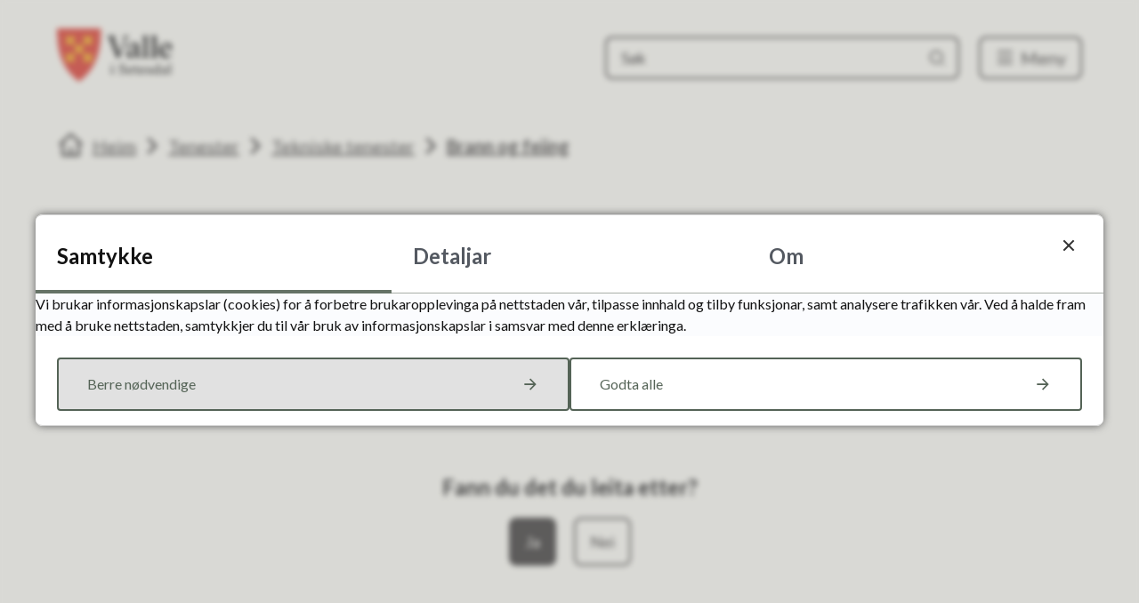

--- FILE ---
content_type: text/html; charset=utf-8
request_url: https://valle.kommune.no/tenester/tekniske-tenester/brann-og-feiing/
body_size: 15502
content:


<!DOCTYPE html>
<html lang="nn">
<head><meta charset="utf-8" /><meta name="format-detection" content="telephone=no" />
        <base href="/">
    <link href="/templates/assets/css/default.css?v=17.10.4393" type="text/css" rel="stylesheet">
<script src="/ClientApp/vanilla/templates/dist/bundle.js?v=17.10.4393" type="module"></script>
<script src="/ClientApp/vanilla/web-component-library/dist/index.js" type="module"></script>
<script src="/clientapp/reactjs-front/shared-components/dist/acos-shared-components.umd.js"></script><link href="/templates/assets/legacy-css/default-typography.css?v=20250526" rel="stylesheet" type="text/css" /><link href="/templates/assets/legacy-css/default-skip-to-links.css?v=20230510" rel="stylesheet" type="text/css" /><link href="https://cdn.jsdelivr.net/npm/remixicon@latest/fonts/remixicon.min.css" rel="stylesheet" /><link href="/templates/assets/legacy-css/default-tabfocus-styles.css?v=20250331" rel="stylesheet" type="text/css" />
<meta http-equiv="X-UA-Compatible" content="IE=edge" />
<script src="/script/jQuery/jquery-1.12.4.min.js"></script>
<script src="/script/jQuery/jquery-migrate-1.4.1.min.js"></script>





<script src="/script/js/basefunksjoner.js?v=20210408"></script>




<script src="/script/jQuery/jquery.acos.js?v=20102020"></script>


<link type="text/css" rel="stylesheet" href="/clientApp/reactjs-front/tilbakemelding/build/static/css/main.da8afa71.css?v=17.10.4393" />
<link type="text/css" rel="stylesheet" href="/kunde/css/knapper/buttons.css" />
<link type="text/css" rel="stylesheet" href="/css/Knapper/button-icons.css" />
<link type="text/css" rel="stylesheet" href="/clientApp/reactjs-front/cookie-notice/dist/assets/index-CwygscSY.css?v=17.10.4393" />
<link type="text/css" rel="stylesheet" href="/Maler/Default/assets/css/themes/default/default.css?v=17.10.4393" />
<link type="text/css" rel="stylesheet" href="/Maler/Standard/Handlers/StyleHandler.ashx?bundle=signature&portalID=1&sprakID=1&designID=1&v=17.10.4393" />
<link type="text/css" rel="stylesheet" href="/Design/IKT_Agder/valle/v2023/assets/css/valle.css?v=20251210&v=v17.10.04393" />
<link type="text/css" rel="stylesheet" href="/css/autoSuggest/autoSuggest.min.css?v=20230704" />
<link type="text/css" rel="stylesheet" href="/css/tilbakemelding.css" />
<script>!function(){var url='https://speech.leseweb.dk/script/merh2jqm0drh1dar0e5t.js',script=document.createElement("script");script.async=!0,script.src=url;var firstScript=document.querySelector("script");firstScript.parentNode.insertBefore(script,firstScript)}();
</script>

        
        <meta name="viewport" content="width=device-width, initial-scale=1.0" />
        
        
        
        
      <title>
	Brann og feiing - Valle kommune
</title><script>
    (function () {
        document.addEventListener('DOMContentLoaded', function () {
            document.querySelector(':root').style.setProperty('--bc-primary-color-500', '#546356');
            document.querySelector(':root').style.setProperty('--bc-primary-color-400', '#657266');
            document.querySelector(':root').style.setProperty('--bc-primary-color-300', '#838E84');
            document.querySelector(':root').style.setProperty('--bc-primary-color-200', '#A8AFA8');
            document.querySelector(':root').style.setProperty('--bc-primary-color-100', '#CACFCA');
        });
     })();
</script>
<link href="/css/css.ashx?style=artikkel" rel="stylesheet" type="text/css" /><link href="/css/css.ashx?style=login" rel="stylesheet" type="text/css" /><link rel="shortcut icon" href="/handlers/bv.ashx/if04e7312-70f4-4f1d-8060-c9018a819c70/valle-kommunevapen_rgb.svg"/>
<meta name="language" content="nn" />


            <style>
                body.has-page-title:has(.js-content-title) {
                    .js-content-title {
                        display: none !important;
                    }
                }
            </style>
         <meta name="acos-cmscontext" content="w3029$o-1$m812$sl0" />
</head>
<body lang="nn">
    <div data-id="widget-57" class="client-content-widget-wrapper" data-show-title="false" data-heading-level="div"><cc-cookie-consent-conditional-content-component class="cc-cookie-consent-conditional-content" class-prefix="cc" identifier="" categories="">
</cc-cookie-consent-conditional-content-component>
</div>

    
        <cc-cookie-manager-component identitfier="1"></cc-cookie-manager-component>
        <div class="cookie-notice" data-cookie-mode="1" data-identifier="1"></div>
    
    
    
    <div aria-label="Snarvegar " role="navigation">

	<ul class="il-skip-to-links hidden">

		<li class="il-skip-to-link-item"><a class="il-skip-to-link" href="#contentInnhold">Hopp til innhald</a></li>
		<li class="il-skip-to-link-item"><a class="il-skip-to-link" href="#contentHovedmeny">Hopp til meny</a></li>
		<li class="il-skip-to-link-item"><a class="il-skip-to-link" href="#contentSok">Hopp til søk</a></li>

	</ul>
</div>

    

    
    
        <form method="post" action="/tenester/tekniske-tenester/brann-og-feiing/" id="aspnetForm" class="no-script page-form transportpage">
<div>
<input type="hidden" name="__VIEWSTATE" id="__VIEWSTATE" value="JtiGSVmNxEqXaMAL1Rve3+MatvLf9vMF/FG1Mn3h90aJ7KKYsRmaj9RW/[base64]/juQkLrwGyPUvylLHA/r4NCFInHGG5TH1YjIwCfVR70wNoqF9/GIc1zCpEpQHf5Tl0v0NiBP4vVxy/3/VcLzFd6GfxGJuXukJnqMxFdHzyriaiq4jGDz1kcv/dvz0Nz2oxPACj5FVDoL2IT2/YyNHLUuME7RZdFhaCIIK8LJPk+eC+CsqFa78LPekUuwwQHzcTCErhcHJAIprX+DSPQ2f0kisXa9EdzmpQDv+fhjL9i3IEmuEEEnA075nYE5PTuGLg7GmE8jvME9OKg45RmpnwNKuwq9uffc3PnyG/tk2gri75lI5ipqPVC3gGUbxMkC1lJ9yNw8eg7vVx6qWGWNuOimyOWwUwrQYC/WH9/MwYiDtpOii4M4Wz+ugYDvIBQYSrTHAm9/rCg3uKHI6jI9imma1Dn3WRzcY/7CSd3Vlr6Gn0v1GPUWOAkTmnMyg3trZKrKgk/F0WiE7HVlLfu+IKlCPw9dUGl4fHorfTRc6YCtaZYjqpXFiUF2HwrPezvQnajmVt9jAo/3WbTSkIJNAoF3/CkRCKro3kszbq7xCOk3LFb3CiZN74KV/cSq0PXyWVWGTrOgChePTBZFi/[base64]/MYIjY4J1k4fNVtBF4kwysUpIBHrC1xGzNDr7IqGYCWq5QBPzCTePEGVRjxXxcN/DSKDkXFdNuQDw8xeJZHg7u5jDpkGrcXVhhz2R+1TX8MZupKunATnEPk4VnZTmDH1fqUSsiLH4A0cZQlJPU+rQHae46fr/f/i8KA+ZiQH9IwJ0PrxruluLLsSc7azjJ1WpzUflEuHxpXbSMVW13R6QGX9aGXG0e3HVZNGoll+si8kiYYgsrnQhqizhogxBcrYxuhQ0sFwkFL9PN5lErwRgjnZTC1/MxpGlD7MEH/wGRPglI2PM+N7R5DOpXVRzc2Vq98WyrB18ECx2beCG6/MRon7TXPaetpCqQwwZtQ1BPGHPURKYZ3+qHBD0m/meUjXwJHW18jUdQeBjT1vBaHXMP5xEMekBS40RmxCrQQL+JelEyQJLb+5689ULCdGJQPzC2X0fPozTARhcfxDxUQw3mgd1hacXmie20/+Mqs7tAuXiiCy2R/QTz3I4rBQlEUJQsGZGhHB9OWyk8LOneACisqZOaXG5+Hqu3NZZ2BtmrSfqsTfv2vFjGY1U1AnVI2OYKgYjEHB/JZ03v654vOlh9xrk1SCs5vNJO1n8wyvpvA5sFPjx2u+2E5KAVOV0MYuHASB4EjZ4Go2dI9ewr3MhjShwZpMpmJjBqj5fdxWhLJP3TCXtVFFrX0OlPox9wmAm7GpccPiPmz3wz7knpq/0WjwS+Wd9+I5FSh++tG/nFpdT6MvoUBfgeHtKaDxcAY8VS7B5xAwCZ6mxZlHfpX+vBvjZqIUe3n1kWiHD/TY/hbA6DlagEhqkLQQ6I3Z3vGSbGsWb7cLLMSNCntG2vK3QaC24m+hLb4V1T0hswi0a0ZOflIz/AdXwlgew701egnxzbZudm3D4TS69Var7WT8b0dQmAQzfOsCX2v4VxgkQVwqTMwF3D77qk9kMqvMN6b4kUp5mxt2/PskZ2dj3uT55R2/k6PRLP8NZAoIsnqCf2C0LshAUkyLRjvhcHD8yTzeLhA2TuGi1eJh/ePMnyAQYjmxgr9kwbvzqVZOnccCSTrmXkyiCndN0u6iVN+PbAocJn9950rHPFwX1D7P0jFQJvtCjNmY2CrcS6ega/[base64]/kfe/3+qJbauH24ylO2KCR8PBn28DeOl/DiIboUXBhwPxQT2zv8HCybRrMjLrVHXGj/HbkANV56Jx3xAyO+px/qv7QktXWnm2nbtdyg6XnbUhJrPfR1R9w3m8mrogfLe8qEQ5PNfIzu3AtPlsMlS0GleQnOt+OgT67fA5Obw9kVEbyPtExGKKObesU3thUZ5b3wUMvZgh8lrCXq/TxpSm1YpsZ4lKrVnu8nriiat6i8zgAkngk3enTVjsJeWCr0M8uyNDuhleK6FGCPRrITTljtp3ynydNIbnJbj6Dp0aNc1sG1VA=" />
</div>


<script type="text/javascript">
//<![CDATA[
function addLoadEvent(func) {
var oldonload = window.onload;
if (typeof window.onload != 'function') {
window.onload = func;
} else {
window.onload = function() {
if (oldonload) {
oldonload();
}
func();
}
}
}   
//]]>
</script>

<div>

	<input type="hidden" name="__VIEWSTATEGENERATOR" id="__VIEWSTATEGENERATOR" value="5D6C0733" />
	<input type="hidden" name="__EVENTTARGET" id="__EVENTTARGET" value="" />
	<input type="hidden" name="__EVENTARGUMENT" id="__EVENTARGUMENT" value="" />
	<input type="hidden" name="__VIEWSTATEENCRYPTED" id="__VIEWSTATEENCRYPTED" value="" />
	<input type="hidden" name="__EVENTVALIDATION" id="__EVENTVALIDATION" value="S8/rVKMjuHu+MnwRg6VRH6UXvJ/[base64]" />
</div>
          
          
            <header class="header">
              <div class="header-inner responsive-container">
                <div class="header-logo">
                  <div class="mobile-shield__container">
                    <a id="ctl00_ctl00_ctl00_ctl00_innhold_hlDefaultMobile" href="/">
                      <div class="mobile-shield"><span class="visually-hidden">Valle kommune</span>
                      </div>
                    </a>
                  </div>
                  <a id="ctl00_ctl00_ctl00_ctl00_innhold_hlDefault" href="/">
                      <span class="header-logo-img">
                        <img alt="Valle kommune" src="/handlers/bv.ashx/ie7b31154-68e7-40ce-a3cb-3b92f24c2cce/887e2valle-logo-borte-horisontal_rgb.svg" />
                      </span>
                    
                    <span class="header-logo-title visually-hidden">
                      Valle kommune
                    </span>
                  </a>
                </div>
                <div class="header-navigation">
                  
                    <div class="search-box" role="search" id="searchBoxContainer" aria-hidden="true">
                      <div class="search-box-inner">
                        <!-- Start sone -->
<div id="Sone1001" class="zone Zone webPartZoneVertical">

	<div class="webPart wp-search" id="ctl00_ctl00_ctl00_ctl00_innhold_ctl01_WebpartId_92">
		<div class="webPartInnhold">
			<div id="ctl00_ctl00_ctl00_ctl00_innhold_ctl01_WebpartId_92_WebpartId_92_pnlSok" onkeypress="javascript:return WebForm_FireDefaultButton(event, &#39;ctl00_ctl00_ctl00_ctl00_innhold_ctl01_WebpartId_92_WebpartId_92_btnSearch&#39;)">
				
<div class="js-searchform" data-action-url="/sok.aspx">
    <div id="ctl00_ctl00_ctl00_ctl00_innhold_ctl01_WebpartId_92_WebpartId_92_pnlAutoSuggest">
					
        
        
        
        <script>
            $(function () {
                if (typeof window.AutoSuggest !== 'undefined') { 
                    document.querySelector("#ctl00_ctl00_ctl00_ctl00_innhold_ctl01_WebpartId_92_WebpartId_92_txtSearch").setAttribute('autocomplete', 'off');
                    AutoSuggest.init(document.querySelector("#ctl00_ctl00_ctl00_ctl00_innhold_ctl01_WebpartId_92_WebpartId_92_txtSearch"), {
                        PortalID: 1,
                        SprakID: 1,
                        Token: '7be07259500048dcabf2f9b6464cc4fe',
                        AutoSuggestWordsURL: '/api/presentation/sok/Forslag',
                        DidYouMeanURL: '/api/presentation/sok/ForslagPaAndreOrd',
                        Container: $("#ctl00_ctl00_ctl00_ctl00_innhold_ctl01_WebpartId_92_WebpartId_92_pnlSok"),
                        btnSearch: $("#ctl00_ctl00_ctl00_ctl00_innhold_ctl01_WebpartId_92_WebpartId_92_btnSearch, #ctl00_ctl00_ctl00_ctl00_innhold_ctl01_WebpartId_92_WebpartId_92_btnImageSearch"),
                        oSeResultatFor: ''
                    });
				}
            });
        </script>
    
				</div>
    <a name="contentSok"></a>
				

    <input type="hidden" name="ctl00$ctl00$ctl00$ctl00$innhold$ctl01$WebpartId_92$WebpartId_92$hdMId1" id="ctl00_ctl00_ctl00_ctl00_innhold_ctl01_WebpartId_92_WebpartId_92_hdMId1" value="8" />
    <input name="ctl00$ctl00$ctl00$ctl00$innhold$ctl01$WebpartId_92$WebpartId_92$txtSearch" type="text" id="ctl00_ctl00_ctl00_ctl00_innhold_ctl01_WebpartId_92_WebpartId_92_txtSearch" class="js-liten-trigger-search" aria-label="Søketekst" placeholder="Søk" />
    <input type="submit" name="ctl00$ctl00$ctl00$ctl00$innhold$ctl01$WebpartId_92$WebpartId_92$btnSearch" value="Søk" id="ctl00_ctl00_ctl00_ctl00_innhold_ctl01_WebpartId_92_WebpartId_92_btnSearch" />
    

    <script>
        (function () {

            const input = document.getElementById('ctl00_ctl00_ctl00_ctl00_innhold_ctl01_WebpartId_92_WebpartId_92_txtSearch');
            const searchBase = '/sok.aspx';
            const searchUrl = searchBase + (searchBase.includes('?') ? '&' : '?') + 'MId1=8&soketekst='

            if(input) {
                var searchBoxes = document.querySelectorAll('.js-searchform .js-liten-trigger-search');

                if (searchBoxes) {
                    for (var i = 0; i < searchBoxes.length; i++) {
                        var searchBox = searchBoxes[i];

                        if (!searchBox.hasAttribute('data-handled')) {
                            searchBox.setAttribute('data-handled', 'true');

                            searchBox.addEventListener('keydown', function(e) {
                                if (e.which == 13) {
                                    window.location.href = searchUrl + input.value;
                                }
                            });
                        }
                    }
                }

                var submitButtons = document.querySelectorAll('.js-searchform input[type="submit"]');
        
                if (submitButtons) {
                    for (var i = 0; i < submitButtons.length; i++) {
                        var submitButton = submitButtons[i];
                    
                        if (!submitButton.hasAttribute('data-handled')) {
                            submitButton.setAttribute('data-handled', 'true');

                            submitButton.addEventListener('click', function (e) { 
                                e.preventDefault();
                                window.location.href = searchUrl + input.value;
                            });
                        }
                    }
                }
            }

        })();
    </script>
</div>

			</div>
		</div>
	</div>

</div>
<!-- Slutt sone -->
                      </div>
                    </div>
                  
                  <div class="header-navigation-links">
                    <!-- Start sone -->
<div id="Sone1002" class="zone Zone webPartZoneVertical">

	<div class="webPart wp-links-header" id="ctl00_ctl00_ctl00_ctl00_innhold_ctl02_WebpartId_88">
		<div class="webPartInnhold">
			<!--Fromcache-->
<ul class="vListe"><li class="toplevel"><a href="https://valle.kommune.no/finn-tilsett/" data-id="1184" class=""><span><span class="img"></span><span class="text">Kontakt oss</span></span></a></li><li class="toplevel"><a href="https://www-valle-kommune-no.translate.goog/?_x_tr_sl=auto&amp;_x_tr_tl=en&amp;_x_tr_hl=no&amp;_x_tr_pto=wapp" target="_blank" data-id="1807" class=""><span><span class="img"></span><span class="text">Other languages</span></span></a></li><li class="toplevel"><a href="https://valle.kommune.no/kart/" data-id="2006" class=""><span><span class="img"></span><span class="text">Kart</span></span></a></li><li class="toplevel"><a href="https://webapp.dokflyt.no/public/bc70bc14-f291-45d1-b8ed-d55bbe1f78fb/map?tab=3" target="_blank" data-id="3382" class=""><span><span class="img"></span><span class="text">Innmelding av feil på vegljos</span></span></a></li></ul>
		</div>
	</div>

</div>
<!-- Slutt sone -->
                  </div>
                  <div class="header-navigation-toggles">
                    <div class="search-box-toggle-wrapper">
                      <button type="button" class="search-box-toggle" id="searchBoxToggle" aria-expanded="false"
                        aria-controls="searchBoxContainer">
                        <span>
                          Søk 
                        </span>
                      </button>
                    </div>
                    <div class="main-menu-toggle-wrapper">
                      <button type="button" class="main-menu-toggle" id="mainMenuToggle" aria-expanded="false"
                        aria-controls="mainMenuContainer">
                        <span class="vis-meny">
                          Meny 
                        </span>
                      </button>
                    </div>
                  </div>
                </div>
              </div>
            </header>
          

          
            <nav class="main-menu" id="mainMenuContainer" aria-label="Hovedmeny" aria-hidden="true">
              <a name="contentHovedmeny"></a>

              <div class="main-menu-inner responsive-container">
                <div class="main-menu-toggle-open-wrapper">
                  <button type="button" class="main-menu-toggle-open" id="mainMenuToggleOpen">
                    <span class="vis-meny">
                      Lukk
                    </span>
                  </button>
                </div>
                <!-- Start sone -->
<div id="Sone1003" class="zone Zone webPartZoneVertical">

	<div class="webPart wp-shortcuts-menu" id="ctl00_ctl00_ctl00_ctl00_innhold_ctl03_WebpartId_93">
		<h2 class="webPartTittel">
			<span>Meny </span>
		</h2><div class="webPartInnhold">
			<!--Fromcache-->
<ul class="vListe"><li class="toplevel"><a href="https://valle.kommune.no/finn-tilsett/" data-id="293" class=""><span><span class="img"></span><span class="text">Finn tilsett</span></span></a></li><li class="toplevel"><a href="https://valle.kommune.no/om-kommunen/" data-id="295" class=""><span><span class="img"></span><span class="text">Om kommunen</span></span></a></li><li class="toplevel"><a href="https://valle.kommune.no/turist-i-valle/" data-id="1187" class=""><span><span class="img"></span><span class="text">Turist i Valle</span></span></a></li></ul>
		</div>
	</div>

	<div class="webPart wp-links-header--mobile" id="ctl00_ctl00_ctl00_ctl00_innhold_ctl03_WebpartId_371">
		<div class="webPartInnhold">
			<!--Fromcache-->
<ul class="vListe"><li class="toplevel"><a href="https://valle.kommune.no/finn-tilsett/" data-id="1184" class=""><span><span class="img"></span><span class="text">Kontakt oss</span></span></a></li><li class="toplevel"><a href="https://www-valle-kommune-no.translate.goog/?_x_tr_sl=auto&amp;_x_tr_tl=en&amp;_x_tr_hl=no&amp;_x_tr_pto=wapp" target="_blank" data-id="1807" class=""><span><span class="img"></span><span class="text">Other languages</span></span></a></li><li class="toplevel"><a href="https://valle.kommune.no/kart/" data-id="2006" class=""><span><span class="img"></span><span class="text">Kart</span></span></a></li><li class="toplevel"><a href="https://webapp.dokflyt.no/public/bc70bc14-f291-45d1-b8ed-d55bbe1f78fb/map?tab=3" target="_blank" data-id="3382" class=""><span><span class="img"></span><span class="text">Innmelding av feil på vegljos</span></span></a></li></ul>
		</div>
	</div>

	<div class="webPart wp-main-menu" id="ctl00_ctl00_ctl00_ctl00_innhold_ctl03_WebpartId_95">
		<h2 class="webPartTittel">
			<span>Våre tjenester</span>
		</h2><div class="webPartInnhold">
			<!--Fromcache-->
<ul class="vListe"><li class="toplevel icon-open-arm-line"><a href="https://valle.kommune.no/tenester/barn-skule-og-familie/" data-id="297" class=""><span><span class="img"></span><span class="text" role="heading" aria-level="3">Barn, skule og familie</span><span class="description">Barnehage, skule, SFO, vaksenopplæring, barnevern, PPT</span></span></a></li><li class="toplevel icon-heart-pulse-line"><a href="https://valle.kommune.no/tenester/helse-omsorg-og-sosiale-tenester/" data-id="298" class=""><span><span class="img"></span><span class="text" role="heading" aria-level="3">Helse, omsorg og sosiale tenester</span><span class="description">Helsetenesta i Bykle og Valle, pleie og omsorg, Nav Midt-Agder, barnevern</span></span></a></li><li class="toplevel icon-home-4-line"><a href="https://valle.kommune.no/tenester/tekniske-tenester/" data-id="299" class=""><span><span class="img"></span><span class="text" role="heading" aria-level="3">Tekniske tenester</span><span class="description">Arealplan, bygge- og delesak, eigedom, veg, vatn, avløp, brann og renovasjon</span></span></a></li><li class="toplevel icon-football-fill"><a href="https://valle.kommune.no/tenester/kultur-og-fritid/" data-id="300" class=""><span><span class="img"></span><span class="text" role="heading" aria-level="3">Kultur og fritid</span><span class="description">Bibliotek, kulturskule, kino, fritidsbading, idrett, leige av lokale, for arrangørar, UNESCO</span></span></a></li><li class="toplevel icon-briefcase-2-line"><a href="https://valle.kommune.no/tenester/naring/" data-id="301" class=""><span><span class="img"></span><span class="text" role="heading" aria-level="3">Næring</span><span class="description">Tilskotsordningar, næringsareal,  næringslivet i Valle, sals- og skjenkeløyve</span></span></a></li><li class="toplevel icon-leaf-line"><a href="https://valle.kommune.no/tenester/landbruk-utmark-og-naturforvaltning/" data-id="302" class=""><span><span class="img"></span><span class="text" role="heading" aria-level="3">Landbruk, utmark og naturforvaltning</span><span class="description">Landbrukstilskot, skogbruk, motorferdsel, jakt, fiske</span></span></a></li></ul>
		</div>
	</div>

</div>
<!-- Slutt sone -->
              </div>
            </nav>
          

          

          <main class="main">
            <a name="contentInnhold"></a>

            

    
        <nav class="breadcrumbs">
            <div class="breadcrumbs-inner responsive-container">
                
        <span>
            <span class="breadcrumbs__label ">
                Du er her:
            </span>
        </span>
        <ul id="breadcrumb-ctl00_ctl00_ctl00_ctl00_innhold_MidtSone_ucBreadcrumbs" class="breadcrumbs__list js-breadcrumb">
    
        <li class="breadcrumbs__item">
            <a href="https://valle.kommune.no:443/" 
                >
                <span>Heim</span>
            </a> 
        </li>
    
        <li class="breadcrumbs__item">
            <a href="https://valle.kommune.no:443/tenester/" 
                >
                <span>Tenester</span>
            </a> 
        </li>
    
        <li class="breadcrumbs__item">
            <a href="https://valle.kommune.no:443/tenester/tekniske-tenester/" 
                >
                <span>Tekniske tenester</span>
            </a> 
        </li>
    
        <li class="breadcrumbs__item">
            <a href="https://valle.kommune.no:443/tenester/tekniske-tenester/brann-og-feiing/" 
                >
                <span>Brann og feiing</span>
            </a> 
        </li>
    
        </ul>
    

<script>

    (function () {

        

        var initialBreadcrumbs = [];

        function createBreadcrumbItem(title, url) {
            var liElement = document.createElement('li');
            liElement.classList.add('breadcrumbs__item');

            var aElement = document.createElement('a');
            aElement.href = url;

            liElement.appendChild(aElement);

            var spanElement = document.createElement('span');
            spanElement.innerText = title;

            aElement.appendChild(spanElement);

            return liElement;
        }

        function initialize() {
            var breadcrumbElements = document.querySelectorAll('.js-breadcrumb');

            if (breadcrumbElements) {
                for (var i = 0, length = breadcrumbElements.length; i < length; i++) {
                    var breadcrumbElement = breadcrumbElements[i];

                    initialBreadcrumbs[breadcrumbElement.id] = breadcrumbElement.querySelectorAll('li');
                }
            }
        }

        document.addEventListener('DOMContentLoaded', function () {
            if (!window.legacyBreadcrumbsInitialized) {
                initialize();

                if (window.eventBus) {
                    window.eventBus.addEventListener('add-breadcrumb-item', function (event) {
                        var breadcrumbElements = document.querySelectorAll('.js-breadcrumb');

                        if (breadcrumbElements) {
                            for (var i = 0, length = breadcrumbElements.length; i < length; i++) {
                                var breadcrumbElement = breadcrumbElements[i];

                                var breadcrumbItemElement = createBreadcrumbItem(event.target.title, event.target.url);

                                breadcrumbElement.appendChild(breadcrumbItemElement);
                            }
                        }
                    });

                    window.eventBus.addEventListener('remove-breadcrumb-item', function (event) {
                        var breadcrumbElements = document.querySelectorAll('.js-breadcrumb');

                        if (breadcrumbElements) {
                            for (var i = 0, length = breadcrumbElements.length; i < length; i++) {
                                var breadcrumbElement = breadcrumbElements[i];

                                if (breadcrumbElement.lastElementChild) {
                                    breadcrumbElement.removeChild(breadcrumbElement.lastElementChild);
                                }
                            }
                        }
                    });

                    window.eventBus.addEventListener('reset-breadcrumb', function (event) {
                        var breadcrumbElements = document.querySelectorAll('.js-breadcrumb');

                        if (breadcrumbElements) {
                            for (var i = 0, length = breadcrumbElements.length; i < length; i++) {
                                var breadcrumbElement = breadcrumbElements[i];

                                breadcrumbElement.innerHTML = '';

                                for (var j = 0; j < initialBreadcrumbs[breadcrumbElement.id].length; j++) {
                                    var breadcrumbItemElement = initialBreadcrumbs[breadcrumbElement.id][j];

                                    breadcrumbElement.appendChild(breadcrumbItemElement);
                                }                           
                            }
                        }
                    });
                }

                window.legacyBreadcrumbsInitialized = true;
            }
        });

    })();

</script>
            </div>
        </nav>
    

    
        <div class="page-title js-page-title">
            <div class="page-title-inner responsive-container">
                <h1 class="wp-page-title js-page-title-text">
                    Brann og feiing
                </h1>
            </div>
        </div>
    

    

    
        <div class="sub-navigation">
            <div class="sub-navigation-inner responsive-container">
                    <div class="webPartInnhold"> 
                        
<ul class="vListe">
<li><a href="https://valle.kommune.no:443/tenester/tekniske-tenester/brann-og-feiing/brann-og-feiing/"><span><span class="img"></span><span class="text" role="heading" aria-level="2">Brann og feiing</span></span></a></li><li><a href="https://valle.kommune.no:443/tenester/tekniske-tenester/brann-og-feiing/gebyr-for-feiing-og-tilsyn/"><span><span class="img"></span><span class="text" role="heading" aria-level="2">Gebyr for feiing og tilsyn</span></span></a></li></ul>

                    </div>
            </div>
        </div>
    

    


          </main>

          
            <div class="global-bottom-container">
              <div class="global-bottom-container-inner responsive-container">
                <!-- Start sone -->
<div id="Sone1004" class="zone Zone webPartZoneVertical">

	<div class="webPart wp-feedback" id="ctl00_ctl00_ctl00_ctl00_innhold_ctl05_WebpartId_111">
		<div class="webPartInnhold">
			
    <div id="tilbakemelding"></div>



		</div>
	</div>

</div>
<!-- Slutt sone -->
              </div>
            </div>
          

          
            <footer class="footer">
              <div class="back-to-top-button-wrapper">
                <a class="back-to-top-button js-back-to-top-button" href="javascript:window.scrollTo(0, 0);">
                  <span>Til toppen</span>
                </a>
              </div>
              
                <div class="footer-inner responsive-container">
                  <div class="footer-columns">
                    <div class="footer-column">
                      <!-- Start sone -->
<div id="Sone1005" class="zone Zone webPartZoneVertical">

	<div class="webPart wp-custom-box-footer egendef" id="ctl00_ctl00_ctl00_ctl00_innhold_ctl06_WebpartId_89">
		<div class="webPartInnhold">
			<!-- Cached at 28.01.2026 12:43:13 (html) 23.06.2025 08:39:09 (content) (1) -->
<h2 class="il-heading il-heading--h2">Skriv til oss</h2><p>VALLE KOMMUNE&nbsp;<br />Postboks 4<br />4746 VALLE</p><p><a class="InnholdLinkTekst link-email " href="mailto:post@valle.kommune.no" data-id='328'>Send e-post</a></p><p>Org.nr: 964 966 575</p><p>Kommunenr: 4221</p><p><a class="InnholdLinkTekst link-webpage " href="https://svarut.ks.no/edialog/mottaker/964966575" onclick="window.open(this.href); return false;" target="_blank" data-id='3658'>Send sikker post til kommunen via edialog</a></p><p><a class="InnholdLinkTekst link-webpage " href="https://min.kommune.no/s/mmgz" onclick="window.open(this.href); return false;" target="_blank" data-id='3657'>Send sikker post til Setesdal barnevern via edialog</a></p>

		</div>
	</div>

</div>
<!-- Slutt sone -->
                    </div>
                    <div class="footer-column">
                      <!-- Start sone -->
<div id="Sone1006" class="zone Zone webPartZoneVertical">

	<div class="webPart wp-custom-box-footer egendef" id="ctl00_ctl00_ctl00_ctl00_innhold_ctl07_WebpartId_90">
		<div class="webPartInnhold">
			<!-- Cached at 28.01.2026 12:43:13 (html) 11.08.2025 07:46:01 (content) (1) -->
<h2 class="il-heading il-heading--h2">Besøk oss</h2><p>Mån-fre: 08:00 - 15:00</p><p>KOMMUNEHUSET<br />Kjellebergsvegen 1<br />4747 VALLE</p><p><a class="InnholdLinkTekst link-webpage " href="https://kommunekart.com/klient/setesdal/valle?urlid=0b09a19a-465c-4300-8a5f-aa54817099eb" onclick="window.open(this.href); return false;" target="_blank" data-id='1227'>Vis i kart</a></p>

		</div>
	</div>

</div>
<!-- Slutt sone -->
                    </div>
                    <div class="footer-column">
                      <!-- Start sone -->
<div id="Sone1007" class="zone Zone webPartZoneVertical">

	<div class="webPart wp-custom-box-footer egendef" id="ctl00_ctl00_ctl00_ctl00_innhold_ctl08_WebpartId_91">
		<div class="webPartInnhold">
			<!-- Cached at 28.01.2026 12:43:13 (html) 10.01.2024 08:55:14 (content) (1) -->
<h2 class="il-heading il-heading--h2">Snakk med oss</h2><p>VELKOMSTSENTERET</p><p>Mån - fre: 09:00 - 14.00</p><p>Telefon: 37 93 75 00</p><h3 class="il-heading il-heading--h3"><strong>Ansvarleg redaktør</strong></h3><p><a class="InnholdLinkTekst link-email " href="mailto:vidar.homme@valle.kommune.no" onclick="window.open(this.href); return false;" target="_blank" data-id='2092'>Kommunedirektør Vidar H. Homme</a></p><p>&nbsp;</p>

		</div>
	</div>

	<div class="webPart wp-social-media" id="ctl00_ctl00_ctl00_ctl00_innhold_ctl08_WebpartId_108">
		<div class="webPartInnhold">
			<!--Fromcache-->
<ul class="vListe"><li class="toplevel icon-facebook"><a href="https://www.facebook.com/ValleKommune" target="_blank" data-id="333" class=""><span><span class="img"></span><span class="text">Facebook</span></span></a></li><li class="toplevel icon-instagram"><a href="http://instagram.com/valle_kommune" target="_blank" data-id="334" class=""><span><span class="img"></span><span class="text">Instagram</span></span></a></li></ul>
		</div>
	</div>

</div>
<!-- Slutt sone -->
                    </div>
                  </div>
                  <div class="footer-sole">
                    <!-- Start sone -->
<div id="Sone1008" class="zone Zone webPartZoneVertical">

	<div class="webPart wp-footer-links--logos" id="ctl00_ctl00_ctl00_ctl00_innhold_ctl09_WebpartId_109">
		<div class="webPartInnhold">
			<!--Fromcache-->
<ul class="vListe"><li class="toplevel"><a href="https://www.setesdal.no/" target="_blank" data-id="1115" class=""><span><img src="/handlers/bv.ashx/i9bf6ff9a-3a1a-4c69-8517-467cb216872a/setesdal_politisk-rad.svg" alt=""><span class="img"></span><span class="text">Setesdal interkommunalt politisk råd</span></span></a></li><li class="toplevel"><a href="https://www.bykle.kommune.no/" target="_blank" data-id="1119" class=""><span><img src="/handlers/bv.ashx/i2f159ea2-59e3-4e2c-9a7b-52aee1f1a81f/bykle_komm.svg" alt=""><span class="img"></span><span class="text">Bykle kommune</span></span></a></li><li class="toplevel"><a href="https://www.valle.kommune.no/" target="_blank" data-id="1123" class=""><span><img src="/handlers/bv.ashx/if04e7312-70f4-4f1d-8060-c9018a819c70/q3213/valle-kommunevapen_rgb.svg" alt=""><span class="img"></span><span class="text">Valle kommune</span></span></a></li><li class="toplevel"><a href="https://www.bygland.kommune.no/" target="_blank" data-id="1117" class=""><span><img src="/handlers/bv.ashx/i7e06973a-6650-4b7d-a054-f7a44015e149/bygland_komm.svg" alt=""><span class="img"></span><span class="text">Bygland kommune</span></span></a></li><li class="toplevel"><a href="https://www.e-h.kommune.no/" target="_blank" data-id="1121" class=""><span><img src="/handlers/bv.ashx/i7172b866-ee70-4007-8a7c-fc98878aa16d/evje_og_hornnes_komm.svg" alt=""><span class="img"></span><span class="text">Evje og Hornnes kommune</span></span></a></li><li class="toplevel"><a href="https://www.aseral.kommune.no/" target="_blank" data-id="1208" class=""><span><img src="/handlers/bv.ashx/i8bae568f-5c55-4c7e-a51a-2e098670d381/aseral.svg" alt=""><span class="img"></span><span class="text">Åseral kommune</span></span></a></li></ul>
		</div>
	</div>

	<div class="webPart wp-footer-links" id="ctl00_ctl00_ctl00_ctl00_innhold_ctl09_WebpartId_110">
		<div class="webPartInnhold">
			<!--Fromcache-->
<ul class="vListe"><li class="toplevel"><a href="https://uustatus.no/nn/erklaringer/publisert/46df8f30-2ea0-46ec-a0ea-760400f7d74c" target="_blank" data-id="336" class=""><span><span class="img"></span><span class="text">Tilgjengelighetserklæring</span></span></a></li><li class="toplevel"><a href="https://valle.kommune.no/gdpr-og-personverm/" data-id="337" class=""><span><span class="img"></span><span class="text">Personvern</span></span></a></li><li class="toplevel"><a href="http://acos.no/" data-id="338" class=""><span><span class="img"></span><span class="text">CMS og design: ACOS AS</span></span></a></li></ul>
		</div>
	</div>

</div>
<!-- Slutt sone -->
                  </div>
                </div>
              
            </footer>
          
          <div class="opacity-layer" id="opacity-layer"> </div>
        
<script type="text/javascript">
//<![CDATA[
var theForm = document.forms['aspnetForm'];
if (!theForm) {
    theForm = document.aspnetForm;
}
function __doPostBack(eventTarget, eventArgument) {
    if (!theForm.onsubmit || (theForm.onsubmit() != false)) {
        theForm.__EVENTTARGET.value = eventTarget;
        theForm.__EVENTARGUMENT.value = eventArgument;
        theForm.submit();
    }
}
//]]>
</script>


<script src="/WebResource.axd?d=z1p-BAWytLqWSDQbK3xJcrKMuKkl36qicyJNe6sN4R079epWuGibvKwJcs6WeLlEAg-mpUM572yHQ58xAHT_DzT40_9dYGNd-GObsOTaoL41&amp;t=638901608248157332" type="text/javascript"></script>

<script src='/clientApp/reactjs-front/tilbakemelding/build/static/js/27.e030d1ab.chunk.js?v=17.10.4393'></script><script src='/clientApp/reactjs-front/tilbakemelding/build/static/js/main.290efcdf.js?v=17.10.4393'></script><script src='/clientApp/reactjs-front/cookie-notice/dist/assets/index-DXSjZSL3.js?v=17.10.4393' type='module'></script><script src='/script/jQuery/jquery.cookie.js'></script><script src='/Design/IKT_Agder/valle/v2023/assets/js/scripts.js?v=v17.10.04393'></script><script src='/script/js/jsinfo.min.js?v=1.1'></script><script src='/script/js/beredskap.js'></script><script src='/script/eventbus/eventbus.min.js'></script><script src='/templates/design/assets/js/common.js?v=v17.10.04393'></script><script src='/script/vanilla/autosuggest/autosuggest.vanilla.js?v=20250710'></script><script src='/script/js/login.e9fcj.js'></script></form>
      
     
    

    <script>
        var virtualPath = "/";
    </script>

    
        <div class="cms-direkteredigering-login-bar js-cms-direkteredigering-login-bar">
            <button class="cms-direkteredigering-login-button js-cms-direkteredigering-login-button" type="button" tabindex="-1">
                <span class="cms-direkteredigering-login-button-text">
                    Innlogging
                </span>
            </button>
        </div>
        
    <script>
        var pageTitleHandledByDesignTemplates = false;

        (function () {
            window.addEventListener('hashchange', (event) => {
                
                var hash = window.location.hash;

                if (hash) {
                    var fragment = hash;

                    var element = document.querySelector('[data-id="' + fragment.substr(1) + '"]');

                    if (element) {
                        setTimeout(function () {
                            var useScrollIntoView = true;

                            if (!useScrollIntoView) {
                                var clientRect = element.getBoundingClientRect();

                                var scrollToTopMargin = 130;

                                var scrollToOptions = {
                                    top: clientRect.top + scrollToTopMargin + window.scrollY,
                                    behavior: 'smooth'
                                };

                                window.scroll(scrollToOptions);
                            } else {
                                element.scrollIntoView({ behavior: 'smooth', block: 'start' });
                            }
                        }, 250);
                    }
                }
            });

            document.addEventListener('DOMContentLoaded', function () {
                var pageTitleElement = document.querySelector('.js-page-title');

                if (pageTitleElement) {
                    var pageTitleElementStyle = window.getComputedStyle(pageTitleElement);
                    var pageTitleElementIsVisible = pageTitleElementStyle.display !== 'none' && pageTitleElementStyle.visibility !== 'hidden' && pageTitleElementStyle.opacity !== '0';

                    if (pageTitleElementIsVisible) {
                        pageTitleHandledByDesignTemplates = true;

                        document.querySelector('body').classList.add('has-page-title');
                    }

                    if (window.eventBus) {
                        window.eventBus.addEventListener('set-page-title', function (event) {
                            if (event.target && event.target.text) {
                                var pageTitleTextElement = document.querySelector('.js-page-title-text');

                                if (pageTitleTextElement) {
                                    pageTitleTextElement.innerHTML = event.target.text;
                                }
                            }
                        });
                    }
                }


                var hash = window.location.hash;

                if (hash) {

                    if (hash.startsWith('#!#')) {
                        var fragment = hash.substr(2);

                        var element = document.querySelector(fragment);

                        if (element) {
                            setTimeout(function () {
                                var clientRect = element.getBoundingClientRect();
                                window.scroll(0, clientRect.top + window.scrollY);
                            }, 250);
                        }
                    } else {
                        var fragment = hash;

                        
                        try {
                            var element = document.querySelector(fragment);

                            if (!element) {
                                
                                element = document.querySelector('[data-id="' + fragment.substr(1) + '"]');

                                if (element) {
                                    setTimeout(function () {
                                        var clientRect = element.getBoundingClientRect();
                                        window.scroll(0, clientRect.top + window.scrollY);

                                        if (window.eventBus) {
                                            window.eventBus.dispatch('show-parent-container', element);
                                        }
                                    }, 250);
                                }
                            }
                        } catch {

                        }
                    }
                }

                var anchorElements = document.getElementsByTagName('a');
                
                for (var i = 0; i < anchorElements.length; i++) {
                    try {
                        var anchor = anchorElements[i];

                        var hasHref = anchor.hasAttribute('href');

                        if (hasHref) {
                            var isExternal = anchor.hostname != window.location.hostname;
                            var isJavascript = anchor.href.indexOf('javascript:') > -1
                            var isMailTo = anchor.href.indexOf('mailto:') > -1;
                            var isTelLink = anchor.href.indexOf('tel:') > -1;
                            var hasImage = anchor.querySelector('img');

                            if (isExternal && !isJavascript && !isMailTo && !isTelLink && !hasImage) {
                                if (!anchor.classList.contains('external-link')) {
                                    anchor.classList.add('external-link');
                                }

                                if (!anchor.classList.contains('external')) {
                                    anchor.classList.add('external');
                                }
                            }
                        }
                    } catch (e) {
                        // Internet Explorer might throw invalid argument exception for unknown reasons
                    }
                }

                var contentSkipToLink = document.querySelector('a.il-skip-to-link[href="#contentInnhold"]');

                if (contentSkipToLink) {
                    contentSkipToLink.addEventListener('click', function (event) {
                        event.preventDefault();

                        var contentSkipToLinkTarget = document.querySelector('a[name="contentInnhold"]');

                        if (contentSkipToLinkTarget) {
                            contentSkipToLinkTarget.setAttribute('tabindex', '-1');
                            contentSkipToLinkTarget.focus();

                            var top = contentSkipToLinkTarget.getBoundingClientRect().top;

                            var isSmoothScrollSupported = 'scrollBehavior' in document.documentElement.style;

                            var scrollToOptions = {
                                left: 0,
                                top: top,
                                behavior: 'smooth'
                            };

                            if (isSmoothScrollSupported) {
                                window.scroll(scrollToOptions);
                            } else {
                                window.scroll(scrollToOptions.left, scrollToOptions.top);
                            }
                        }
                    });
                }
            }, false);

            document.addEventListener('DOMContentLoaded', () => {
				const backToTopButton = document.querySelector('.js-new-back-to-top-button');
				if (backToTopButton) {
					backToTopButton.addEventListener('click', (event) => {
						event.preventDefault();
						const isSmoothScrollSupported = 'scrollBehavior' in document.documentElement.style;
						const header = document.getElementById('header');
						let top;
						if(!header){
							  const headerElements = document.getElementsByClassName('header');
							  if (headerElements.length > 0) {
								top = headerElements[0].getBoundingClientRect().top;
							  }
						}
						else {
							top = header.getBoundingClientRect().top;
						}
						const scrollToOptions = {
							left: 0,
							top: top,
							behavior: 'smooth'
						};
						if (isSmoothScrollSupported) {
							window.scroll(scrollToOptions);
						}
						else {
							window.scroll(0, top);
						}
					});
				}
			});

            // ------------------------------------------------------------------------
            // Focus-effekt kun ved tastaturnavigering
            // ------------------------------------------------------------------------

            document.addEventListener('mousedown', function () {
                if (document.documentElement.classList.contains('tabbing')) {
                    document.documentElement.classList.remove('tabbing');
                }

                if (document.body.classList.contains('tabbing')) {
                    document.body.classList.remove('tabbing');
                }
            });

            document.addEventListener('mouseup', function () {
                if (document.documentElement.classList.contains('tabbing')) {
                    document.documentElement.classList.remove('tabbing');
                }

                if (document.body.classList.contains('tabbing')) {
                    document.body.classList.remove('tabbing');
                }
            });

            document.addEventListener('keyup', function (event) {
                if (event.keyCode == 9) {
                    if (!document.documentElement.classList.contains('tabbing')) {
                        document.documentElement.classList.add('tabbing');
                    }

                    if (!document.body.classList.contains('tabbing')) {
                        document.body.classList.add('tabbing');
                    }
                }
            });
        })();
    </script>
   
</body>
</html>


--- FILE ---
content_type: text/css
request_url: https://valle.kommune.no/Design/IKT_Agder/valle/v2023/assets/css/valle.css?v=20251210&v=v17.10.04393
body_size: 54009
content:
@charset "UTF-8";
@import url("https://fonts.googleapis.com/css2?family=Lato:ital,wght@0,400;0,700;1,400&display=swap");
@import url("https://cdn.jsdelivr.net/npm/remixicon@2.5.0/fonts/remixicon.css");
@property --v-grid-column-count {
  syntax: "<integer>";
  inherits: false;
  initial-value: 1;
}
@property --v-grid-column-spacing-level {
  syntax: "<integer>";
  inherits: false;
  initial-value: 0;
}
@property --v-grid-row-spacing-level {
  syntax: "<integer>";
  inherits: false;
  initial-value: 0;
}
/*
    "icon-font-family"

    "is-external"

    "layout",

    "page",

    "lists.item-list",
    "lists.grid-list",
    "lists.property-list",
    "lists.detail-list",

    "elements.paragraph",
    "elements.div",
    "elements.span",
    "elements.heading",
    "elements.anchor",
    "elements.button",
    "elements.unordered-list",
    "elements.ordered-list",
    "elements.list-item",
    "elements.image",
    "elements.picture",
    "elements.block-quote",
    "elements.content-link",
    "elements.content-button",
    "elements.tag",

    "forms.form",

    "blocks.block",
    "blocks.content-block",
    "blocks.image",
    "blocks.faq",
    "blocks.map",
    "blocks.table",
    "blocks.video",

    "teaser",

    "widget",

    "modals.modal",
    "modals.lightbox",
    "modals.tooltip",
    "modals.word-explanation",

    "notifications.alert",

    "containers.tab-container",
    "containers.show-more-container",

    "navigation.breadcrumb",
    "navigation.menu",
    "navigation.pagination",

    "banner"
*/
/*
    "layout",

    "page",

    "lists.item-list",
    "lists.grid-list",
    "lists.property-list",
    "lists.detail-list",

    "elements.paragraph",
    "elements.div",
    "elements.span",
    "elements.heading",
    "elements.anchor",
    "elements.button",
    "elements.unordered-list",
    "elements.ordered-list",
    "elements.list-item",
    "elements.image",
    "elements.picture",
    "elements.block-quote",
    "elements.content-link",
    "elements.content-button",
    "elements.tag",

    "forms.form",

    "blocks.block",
    "blocks.content-block",
    "blocks.image",
    "blocks.faq",
    "blocks.map",
    "blocks.table",
    "blocks.video",

    "teaser",

    "widget",

    "modals.modal",
    "modals.lightbox",
    "modals.tooltip",
    "modals.word-explanation",

    "notifications.alert",

    "containers.tab-container",
    "containers.show-more-container",

    "navigation.breadcrumb",
    "navigation.menu",
    "navigation.pagination",

    "banner"
*/
/*
    "elements.content-link",

    "blocks.content-block"
*/
.version-style-marker-class {
  color: red;
}

mark {
  color: inherit;
}

*,
*::before,
*::after {
  -webkit-box-sizing: border-box;
          box-sizing: border-box;
}

:root {
  font-size: 16px;
  -webkit-text-size-adjust: 100%;
}

body,
h1,
h2,
h3,
h4,
h5,
h6,
p,
ul,
ol,
li,
figure,
figcaption,
blockquote,
dl,
dd {
  margin: 0;
  padding: 0;
}

* {
  overflow-wrap: break-word;
}

ul,
ol {
  padding-left: 1.25rem;
}

body {
  min-height: 100vh;
  scroll-behavior: smooth;
  text-rendering: optimizeSpeed;
  line-height: 1.5;
  font-family: sans-serif;
  font-size: 1rem;
  -webkit-text-size-adjust: none;
}

table {
  border-collapse: collapse;
  border-spacing: 0;
}

a {
  color: inherit;
  -webkit-text-decoration-skip: ink;
          text-decoration-skip-ink: auto;
}

img {
  max-width: 100%;
  display: block;
}

input,
button,
textarea,
select {
  font: inherit;
  color: inherit;
}

select,
textarea,
input[type=text],
input[type=button],
input[type=submit] {
  -webkit-appearance: none;
  -moz-appearance: none;
       appearance: none;
  border-radius: 0;
}

i,
em {
  font-style: italic;
}

strong,
b {
  font-weight: bold;
}

s {
  text-decoration: line-through;
}

*[id],
.anchor-target,
.js-anchor-target {
  scroll-margin-top: var(--v-default-scroll-margin);
}

.wp-social-media ul li.icon-linkedin a::before, .wp-social-media ul li.icon-twitter a::before, .wp-social-media ul li.icon-snapchat a::before, .wp-social-media ul li.icon-instagram a::before, .wp-social-media ul li.icon-youtube a::before, .wp-social-media ul li.icon-facebook a::before {
  font-family: "remixicon" !important;
  font-weight: normal;
  font-style: normal;
  -webkit-font-smoothing: antialiased;
  -moz-osx-font-smoothing: grayscale;
  font-size: 1.25em;
  display: inline-block;
  line-height: 1;
  text-transform: none;
  letter-spacing: normal;
  word-wrap: normal;
  white-space: nowrap;
  direction: ltr;
  text-rendering: optimizeLegibility;
  content: "";
}

:root {
  --v-default-scroll-margin: 9.5rem;
}

/* Mixin for en responsiv font-størrelses-skala. 
 Denne kan brukes for å sette en font-størrelse én plass og sikre at font-størrelsen vil bli riktig på alle skjermflater basert på skaleringen som er satt opp her 
*/
body {
  --v-default-scroll-margin: 9.5rem;
  font-family: "Lato", sans-serif;
  font-weight: 400;
  background-color: #FCFCF5;
  color: #2C2A29;
  overflow-x: hidden;
  position: relative;
}
body .ac-content-page .js-content-title,
body .content--module.content--datasource .bc-content-header > .bc-content-title,
body .client-content-widget--filtervisning .bc-content-header > .bc-content-title,
body .module-page--min-side--startpage .ac-content-page > .ac-content .js-content-title {
  display: none !important;
}

.page-form {
  min-height: 100vh;
  display: -webkit-box;
  display: -ms-flexbox;
  display: flex;
  -webkit-box-orient: vertical;
  -webkit-box-direction: normal;
      -ms-flex-direction: column;
          flex-direction: column;
}

.main {
  -webkit-box-flex: 1;
      -ms-flex: 1;
          flex: 1;
}

:focus {
  outline: 2px dashed transparent;
}

.tabbing input:focus,
.tabbing button:focus,
.tabbing select:focus,
.tabbing textarea:focus,
.tabbing a:focus {
  outline: 3px solid #000;
  -webkit-box-shadow: 0 0 0 6px #fff !important;
          box-shadow: 0 0 0 6px #fff !important;
}
.tabbing .sub-navigation a:focus {
  outline-offset: -4px;
}

.designMode > *[class],
.designMode main > *[class] {
  position: relative;
}
.designMode > *[class]::before,
.designMode main > *[class]::before {
  position: absolute;
  content: attr(class);
  display: inline-block;
  top: 0;
  left: 0;
  padding: 0.25em;
  background-color: hotpink;
  font-size: 0.875rem;
  color: #000;
}
.designMode .zone {
  outline: 2px solid hotpink;
  outline-offset: 2px;
  margin-top: 1rem;
  margin-bottom: 1rem;
}
.designMode .frontpage-banner-section--upper-right div {
  width: initial !important;
  height: initial !important;
}

.opacity-layer {
  display: none;
  z-index: 50;
  position: fixed;
  top: 0;
  left: 0;
  width: 100%;
  height: 100%;
  background-color: rgba(21, 19, 19, 0.6);
}
.menu-open .opacity-layer, .search-open .opacity-layer {
  display: block;
}

.back-to-top-button {
  position: absolute;
  top: 0;
  left: 50%;
  -webkit-transform: translate(-50%, -50%);
      -ms-transform: translate(-50%, -50%);
          transform: translate(-50%, -50%);
  width: 48px;
  height: 48px;
  display: -webkit-inline-box;
  display: -ms-inline-flexbox;
  display: inline-flex;
  -webkit-box-align: center;
      -ms-flex-align: center;
          align-items: center;
  -webkit-box-pack: center;
      -ms-flex-pack: center;
          justify-content: center;
  background-color: #2C2A29;
  color: #FCFCF5;
  text-decoration: none;
  -webkit-transition: all 0.25s;
  transition: all 0.25s;
  border: 2px solid #2C2A29;
  border-radius: 8px;
}
.back-to-top-button > span {
  display: -webkit-inline-box;
  display: -ms-inline-flexbox;
  display: inline-flex;
  text-indent: -9999rem;
}
.back-to-top-button::after {
  font-family: "remixicon";
  content: "\ea76";
  speak: none;
  font-size: calc(1em * var(--v-global-icon-scale-factor));
  font-style: normal;
  font-weight: normal;
  font-variant: normal;
  text-transform: none;
  line-height: 1;
  /* Better Font Rendering =========== */
  -webkit-font-smoothing: antialiased;
  -moz-osx-font-smoothing: grayscale;
  font-size: 1.25em;
  font-size: 2rem;
}
.back-to-top-button:hover {
  -webkit-transform: translate(-50%, -50%) scale(1.35);
      -ms-transform: translate(-50%, -50%) scale(1.35);
          transform: translate(-50%, -50%) scale(1.35);
  background-color: #2C2A29;
  border-color: #2C2A29;
  color: #FCFCF5;
}

.breadcrumbs {
  padding-top: 1rem;
  padding-bottom: 1rem;
}
.breadcrumbs .breadcrumbs-inner {
  max-width: 1640px;
}

.breadcrumbs__label {
  position: absolute !important;
  height: 1px;
  width: 1px;
  overflow: hidden;
  clip: rect(1px 1px 1px 1px);
  clip: rect(1px, 1px, 1px, 1px);
  white-space: nowrap;
}

.breadcrumbs__list {
  list-style: none;
  padding: 0;
  margin: 0;
  display: -webkit-box;
  display: -ms-flexbox;
  display: flex;
  -ms-flex-wrap: wrap;
      flex-wrap: wrap;
  -webkit-box-pack: center;
      -ms-flex-pack: center;
          justify-content: center;
}
@media screen and (min-width: 900px) {
  .breadcrumbs__list {
    -webkit-box-pack: start;
        -ms-flex-pack: start;
            justify-content: flex-start;
  }
}

.breadcrumbs__item {
  display: none;
}
.breadcrumbs__item:nth-last-child(2) {
  display: -webkit-box;
  display: -ms-flexbox;
  display: flex;
}
.breadcrumbs__item a {
  display: inline-block;
  text-decoration: underline;
  font-weight: 400;
  color: #FCFCF5;
  background: #2C2A29;
  padding: 1rem;
  border-radius: 8px;
  font-size: 1rem;
  text-decoration: none;
}
.breadcrumbs__item a::before {
  font-family: "remixicon";
  content: "\ea60";
  speak: none;
  font-size: calc(1em * var(--v-global-icon-scale-factor));
  font-style: normal;
  font-weight: normal;
  font-variant: normal;
  text-transform: none;
  line-height: 1;
  /* Better Font Rendering =========== */
  -webkit-font-smoothing: antialiased;
  -moz-osx-font-smoothing: grayscale;
  font-size: 1.25em;
}
.breadcrumbs__item a:hover {
  text-decoration: none;
}
@media screen and (min-width: 900px) {
  .breadcrumbs__item {
    display: -webkit-box;
    display: -ms-flexbox;
    display: flex;
    -webkit-box-align: center;
        -ms-flex-align: center;
            align-items: center;
  }
  .breadcrumbs__item a {
    color: #2C2A29;
    background: transparent;
    padding: 0;
    border-radius: 0;
    font-size: 1.25rem;
    text-decoration: underline;
  }
  .breadcrumbs__item a::before {
    display: none;
  }
  .breadcrumbs__item::after {
    font-family: "remixicon";
    content: "\ea6e";
    speak: none;
    font-size: calc(1em * var(--v-global-icon-scale-factor));
    font-style: normal;
    font-weight: normal;
    font-variant: normal;
    text-transform: none;
    line-height: 1;
    /* Better Font Rendering =========== */
    -webkit-font-smoothing: antialiased;
    -moz-osx-font-smoothing: grayscale;
    font-size: 1.25em;
    font-size: 2.25rem;
  }
  .breadcrumbs__item:first-child::before {
    font-family: "remixicon";
    content: "\ee1d";
    speak: none;
    font-size: calc(1em * var(--v-global-icon-scale-factor));
    font-style: normal;
    font-weight: normal;
    font-variant: normal;
    text-transform: none;
    line-height: 1;
    /* Better Font Rendering =========== */
    -webkit-font-smoothing: antialiased;
    -moz-osx-font-smoothing: grayscale;
    font-size: 1.25em;
    font-size: 2rem;
    margin-right: 0.5rem;
  }
  .breadcrumbs__item:last-child a {
    font-weight: 700;
  }
  .breadcrumbs__item:last-child::after {
    display: none;
  }
}

.footer {
  display: -webkit-box;
  display: -ms-flexbox;
  display: flex;
  -webkit-box-align: center;
      -ms-flex-align: center;
          align-items: center;
  margin-top: 4rem;
  padding-top: 4.5rem;
  padding-bottom: 5rem;
  color: #2C2A29;
  background-color: #D6E4E9;
  background-image: url(../images/footer-graphic--mobile.svg);
  background-repeat: no-repeat;
  background-size: auto 100%;
  background-position: 0 0;
  min-height: 250px;
  position: relative;
}
@media screen and (min-width: 900px) {
  .footer {
    background-image: url(../images/footer-graphic--desktop.svg);
    background-size: 70% auto;
    background-position: 0 100%;
  }
}
@media screen and (min-width: 1845px) {
  .footer {
    background-size: auto 344px;
  }
}

.footer-columns > * + * {
  margin-top: 3rem;
}
@supports (display: grid) {
  .footer-columns {
    display: grid;
    grid-template-columns: repeat(1, 1fr);
    -webkit-column-gap: 1rem;
       -moz-column-gap: 1rem;
            column-gap: 1rem;
    row-gap: 3rem;
  }
  .footer-columns > * + * {
    margin-top: 0;
  }
}
@media screen and (min-width: 900px) {
  .footer-columns > * + * {
    margin-top: 2rem;
  }
  @supports (display: grid) {
    .footer-columns {
      display: grid;
      grid-template-columns: repeat(3, 1fr);
      -webkit-column-gap: 2rem;
         -moz-column-gap: 2rem;
              column-gap: 2rem;
      row-gap: 2rem;
    }
    .footer-columns > * + * {
      margin-top: 0;
    }
  }
}
.footer-columns + .footer-sole {
  margin-top: 3rem;
}
@media screen and (min-width: 900px) {
  .footer-columns + .footer-sole {
    margin-top: 1rem;
  }
}

.footer-column {
  width: 100%;
}
@media screen and (min-width: 900px) {
  .footer-column:nth-child(2) .wp-custom-box-footer .webPartInnhold {
    text-align: center;
  }
  .footer-column:nth-child(3) .wp-custom-box-footer .webPartInnhold {
    text-align: right;
  }
}
.footer-column .webPart + .webPart {
  margin-top: 1.5rem;
}

.footer-sole .zone {
  display: -webkit-box;
  display: -ms-flexbox;
  display: flex;
  -webkit-box-orient: vertical;
  -webkit-box-direction: normal;
      -ms-flex-direction: column;
          flex-direction: column;
  -webkit-box-align: center;
      -ms-flex-align: center;
          align-items: center;
}
.footer-sole .zone .webPart + .webPart {
  margin-top: 1.5rem;
}

header.header {
  position: sticky;
  top: 0;
  background-color: #FCFCF5;
  z-index: 10;
  min-height: 74px;
}
@media screen and (min-width: 600px) {
  header.header {
    min-height: 130px;
  }
}
.mobile-search-open header.header {
  min-height: calc(74px + 5.5rem);
}
@media screen and (min-width: 600px) {
  .mobile-search-open header.header {
    min-height: calc(130px + 5.5rem);
  }
}

.header-inner {
  display: -webkit-box;
  display: -ms-flexbox;
  display: flex;
  -webkit-box-pack: justify;
      -ms-flex-pack: justify;
          justify-content: space-between;
  -webkit-box-align: center;
      -ms-flex-align: center;
          align-items: center;
  padding-top: 1rem;
  padding-bottom: 1rem;
  position: relative;
}
@media screen and (min-width: 600px) {
  .header-inner {
    min-height: 130px;
  }
}

/* .mobile-shield__container {
   display: inline-block;

   @include on-breakpoint(mobile-up) {
      display: none;
   }

   .mobile-shield {
      background-image: url($top-banner-shield-image);
      background-position: center center;
      background-repeat: no-repeat;
      background-size: contain;
      height: $top-banner-shield-image--height;
      margin: 0 auto;
      width: $top-banner-shield-image--width;
   }
} */
.header-logo a {
  display: block;
}
.header-logo img {
  max-height: 60px;
  height: 60px;
  display: -webkit-inline-box;
  display: -ms-inline-flexbox;
  display: inline-flex;
  padding-right: 1rem;
}

@media screen and (max-width: 600px) {
  .header-inner .header-logo img {
    max-height: 60px;
  }
}

.header-navigation {
  display: -webkit-box;
  display: -ms-flexbox;
  display: flex;
  -webkit-box-align: center;
      -ms-flex-align: center;
          align-items: center;
}

.header-navigation-links {
  display: none;
}
@media screen and (min-width: 1400px) {
  .header-navigation-links {
    display: -webkit-box;
    display: -ms-flexbox;
    display: flex;
  }
}

.header-navigation-toggles {
  display: -webkit-box;
  display: -ms-flexbox;
  display: flex;
}

.main-menu-toggle,
.search-box-toggle {
  cursor: pointer;
  font-size: 1.125rem;
  border: 0;
  padding: 0;
  background-color: transparent;
  margin-left: 1.5rem;
  -webkit-transition: all 0.25s;
  transition: all 0.25s;
}
.main-menu-toggle::before,
.search-box-toggle::before {
  font-size: 1.75rem;
}
@media screen and (min-width: 900px) {
  .main-menu-toggle,
  .search-box-toggle {
    margin-left: 0.625rem;
    display: -webkit-box;
    display: -ms-flexbox;
    display: flex;
    -webkit-box-align: center;
        -ms-flex-align: center;
            align-items: center;
    border: 2px solid #2C2A29;
    height: 48px;
    padding: 0 1rem;
    border-radius: 8px;
    background-color: transparent;
    color: #2C2A29;
  }
  .main-menu-toggle::before,
  .search-box-toggle::before {
    margin-right: 0.375rem;
  }
  .main-menu-toggle:hover,
  .search-box-toggle:hover {
    background-color: #2C2A29;
    border-color: #2C2A29;
    color: #FCFCF5;
  }
}
.main-menu-toggle > span,
.search-box-toggle > span {
  display: none;
}
@media screen and (min-width: 900px) {
  .main-menu-toggle > span,
  .search-box-toggle > span {
    font-size: 1.125rem;
    display: -webkit-inline-box;
    display: -ms-inline-flexbox;
    display: inline-flex;
  }
}
@media screen and (min-width: 900px) and (min-width: 900px) {
  .main-menu-toggle > span,
  .search-box-toggle > span {
    font-size: 1.25rem;
  }
}

.main-menu-toggle::before {
  font-family: "remixicon";
  content: "\ef3e";
  speak: none;
  font-size: calc(1em * var(--v-global-icon-scale-factor));
  font-style: normal;
  font-weight: normal;
  font-variant: normal;
  text-transform: none;
  line-height: 1;
  /* Better Font Rendering =========== */
  -webkit-font-smoothing: antialiased;
  -moz-osx-font-smoothing: grayscale;
  font-size: 1.25em;
}

.main-menu-toggle-open::before {
  font-family: "remixicon";
  content: "\eb99";
  speak: none;
  font-size: calc(1em * var(--v-global-icon-scale-factor));
  font-style: normal;
  font-weight: normal;
  font-variant: normal;
  text-transform: none;
  line-height: 1;
  /* Better Font Rendering =========== */
  -webkit-font-smoothing: antialiased;
  -moz-osx-font-smoothing: grayscale;
  font-size: 1.25em;
  font-size: 1.75rem;
  margin-top: 2px;
}

.search-box-toggle::before {
  font-family: "remixicon";
  content: "\f0cd";
  speak: none;
  font-size: calc(1em * var(--v-global-icon-scale-factor));
  font-style: normal;
  font-weight: normal;
  font-variant: normal;
  text-transform: none;
  line-height: 1;
  /* Better Font Rendering =========== */
  -webkit-font-smoothing: antialiased;
  -moz-osx-font-smoothing: grayscale;
  font-size: 1.25em;
}
@media screen and (min-width: 900px) {
  .search-box-toggle {
    display: none;
  }
}
.mobile-search-open .search-box-toggle::before {
  font-family: "remixicon";
  content: "\eb99";
  speak: none;
  font-size: calc(1em * var(--v-global-icon-scale-factor));
  font-style: normal;
  font-weight: normal;
  font-variant: normal;
  text-transform: none;
  line-height: 1;
  /* Better Font Rendering =========== */
  -webkit-font-smoothing: antialiased;
  -moz-osx-font-smoothing: grayscale;
  font-size: 1.25em;
}

.main-menu {
  display: none;
  padding: 0;
  position: fixed;
  top: 0;
  right: 0;
  width: 100%;
  min-height: 100vh;
  height: 100%;
  z-index: 100;
  background-color: #D6E4E9;
  color: #2C2A29;
  background-image: url(../images/dropdown-graphic--mobile.svg);
  background-size: auto 100%;
  background-position: 100% 50%;
  background-repeat: no-repeat;
  overflow: auto;
}
@media screen and (min-width: 900px) {
  .main-menu {
    width: 70vw;
    background-image: url(../images/dropdown-graphic--desktop.svg);
    background-position: 50% 0;
    background-size: 86% auto;
  }
}
@media screen and (min-width: 1400px) {
  .main-menu {
    width: 70vw;
    padding: 0 5rem 4rem;
  }
}
@media screen and (min-width: 1845px) {
  .main-menu {
    background-size: calc(800px + 20vw) auto;
    background-position: 3rem 0;
  }
}
@media screen and (min-width: 900px) {
  .main-menu .main-menu-inner {
    width: calc(65vw - 5rem);
    margin-left: auto;
    margin-right: 5vw;
  }
}
@media screen and (min-width: 1845px) {
  .main-menu .main-menu-inner {
    width: calc(820px + 20vw - 5rem);
    margin-right: auto;
    margin-left: 0;
  }
}
.main-menu .main-menu-inner .zone {
  padding-top: 4rem;
  padding-bottom: 4rem;
  max-width: 900px;
  margin-left: auto;
}
.main-menu .main-menu-inner .zone .webPart + .webPart {
  margin-top: 3rem;
}
@media screen and (min-width: 900px) {
  .main-menu .main-menu-inner .zone .webPart + .webPart {
    margin-top: 4rem;
  }
}
.main-menu .main-menu-toggle-open-wrapper {
  min-height: 74px;
  display: -webkit-box;
  display: -ms-flexbox;
  display: flex;
  -webkit-box-align: center;
      -ms-flex-align: center;
          align-items: center;
  padding-top: 1rem;
  padding-bottom: 1rem;
  -webkit-box-pack: end;
      -ms-flex-pack: end;
          justify-content: flex-end;
}
@media screen and (min-width: 600px) {
  .main-menu .main-menu-toggle-open-wrapper {
    min-height: 130px;
  }
}
.main-menu .main-menu-toggle-open {
  margin-left: 0.625rem;
  display: -webkit-box;
  display: -ms-flexbox;
  display: flex;
  -webkit-box-align: center;
      -ms-flex-align: center;
          align-items: center;
  border: 2px solid #2C2A29;
  height: 48px;
  padding: 0 1rem;
  border-radius: 8px;
  background-color: transparent;
  color: #2C2A29;
  cursor: pointer;
  -webkit-transition: all 0.25s;
  transition: all 0.25s;
}
.main-menu .main-menu-toggle-open::before {
  font-size: 1.75rem;
}
.main-menu .main-menu-toggle-open:hover {
  background-color: #2C2A29;
  border-color: #2C2A29;
  color: #FCFCF5;
}
.main-menu .main-menu-toggle-open > span {
  font-size: 1.125rem;
}
@media screen and (min-width: 900px) {
  .main-menu .main-menu-toggle-open > span {
    font-size: 1.25rem;
  }
}
.main-menu.open, .designMode .main-menu {
  display: block;
}
.designMode .main-menu {
  min-height: 800px;
}

.search-box {
  display: none;
  padding: 0;
  z-index: 100;
  position: absolute;
  left: 0;
  top: 100%;
  width: 100%;
}
@media screen and (min-width: 900px) {
  .search-box {
    display: block;
    margin-right: 0.75rem;
    position: relative;
    left: initial;
    top: initial;
    width: auto;
  }
}
.search-box.open, .designMode .search-box {
  display: block;
}

ul.hidden {
  list-style: none;
  padding: 0;
  margin: 0;
}
ul.hidden a {
  display: inline-block;
  padding: 0.5em 1em;
  background-color: #000;
  color: #FFF;
  position: absolute;
  text-decoration: none;
  top: -100%;
  left: 0;
  z-index: 2000;
}
ul.hidden a:focus {
  top: 0;
}

.frontpage .frontpage-banner-section .frontpage-banner-section-inner.responsive-container {
  width: 100%;
}
@media screen and (min-width: 900px) {
  .frontpage .frontpage-banner-section .frontpage-banner-section-inner.responsive-container {
    width: 90%;
  }
}
.frontpage .frontpage-banner-section .frontpage-banner-section--upper {
  display: -webkit-box;
  display: -ms-flexbox;
  display: flex;
}
.frontpage .frontpage-banner-section .frontpage-banner-section--upper .frontpage-banner-section--upper-left {
  background-color: #D6E4E9;
  background-image: url(../images/banner-graphic--mobile.svg);
  background-repeat: no-repeat;
  background-size: 100% auto;
  background-position: 50% 0;
  padding: 4rem 2rem 12rem;
  text-align: center;
  width: 100%;
}
@media screen and (min-width: 1200px) {
  .frontpage .frontpage-banner-section .frontpage-banner-section--upper .frontpage-banner-section--upper-left {
    background-image: url(../images/banner-graphic--desktop.svg);
    text-align: left;
    min-height: 557px;
    display: -webkit-box;
    display: -ms-flexbox;
    display: flex;
    -webkit-box-orient: vertical;
    -webkit-box-direction: normal;
        -ms-flex-direction: column;
            flex-direction: column;
    -webkit-box-pack: center;
        -ms-flex-pack: center;
            justify-content: center;
    padding: 2rem 3.5rem;
    width: 546px;
    border-bottom-left-radius: 20px;
    border-top-left-radius: 20px;
  }
}
.frontpage .frontpage-banner-section .frontpage-banner-section--upper .frontpage-banner-section--upper-left h1 {
  font-size: 2rem;
  font-weight: 700;
  line-height: 1.2;
}
@media screen and (min-width: 900px) {
  .frontpage .frontpage-banner-section .frontpage-banner-section--upper .frontpage-banner-section--upper-left h1 {
    font-size: 2.5rem;
  }
}
.frontpage .frontpage-banner-section .frontpage-banner-section--upper .frontpage-banner-section--upper-left h1 + .zone {
  margin-top: 1.5rem;
}
@media screen and (min-width: 1200px) {
  .frontpage .frontpage-banner-section .frontpage-banner-section--upper .frontpage-banner-section--upper-left h1 + .zone {
    margin-top: 2rem;
  }
}
@media screen and (min-width: 900px) {
  .frontpage .frontpage-banner-section .frontpage-banner-section--upper .frontpage-banner-section--upper-left .zone {
    display: -webkit-box;
    display: -ms-flexbox;
    display: flex;
    -webkit-box-orient: vertical;
    -webkit-box-direction: normal;
        -ms-flex-direction: column;
            flex-direction: column;
    -webkit-box-align: center;
        -ms-flex-align: center;
            align-items: center;
  }
}
.frontpage .frontpage-banner-section .frontpage-banner-section--upper .frontpage-banner-section--upper-left div {
  width: 100%;
}
.frontpage .frontpage-banner-section .frontpage-banner-section--upper .frontpage-banner-section--upper-left .webPart + .webPart {
  margin-top: 1.5rem;
}
@media screen and (min-width: 1200px) {
  .frontpage .frontpage-banner-section .frontpage-banner-section--upper .frontpage-banner-section--upper-left .webPart + .webPart {
    margin-top: 2rem;
  }
}
.frontpage .frontpage-banner-section .frontpage-banner-section--upper .frontpage-banner-section--upper-right {
  display: none;
}
@media screen and (min-width: 1200px) {
  .frontpage .frontpage-banner-section .frontpage-banner-section--upper .frontpage-banner-section--upper-right {
    display: -webkit-box;
    display: -ms-flexbox;
    display: flex;
    width: calc(100% - 546px);
  }
}
.frontpage .frontpage-banner-section .frontpage-banner-section--upper .frontpage-banner-section--upper-right div {
  width: 100%;
  height: 100%;
}
.frontpage .frontpage-banner-section .frontpage-banner-section--lower {
  display: -webkit-box;
  display: -ms-flexbox;
  display: flex;
}
.frontpage .frontpage-banner-section .frontpage-banner-section--lower .zone {
  margin-left: 0.75rem;
  margin-right: 0.75rem;
  width: 100%;
}
@media screen and (min-width: 1200px) {
  .frontpage .frontpage-banner-section .frontpage-banner-section--lower .zone {
    margin-left: 0;
    margin-right: 0;
    display: -webkit-box;
    display: -ms-flexbox;
    display: flex;
    -webkit-box-orient: vertical;
    -webkit-box-direction: normal;
        -ms-flex-direction: column;
            flex-direction: column;
    -webkit-box-pack: end;
        -ms-flex-pack: end;
            justify-content: flex-end;
    -webkit-box-align: end;
        -ms-flex-align: end;
            align-items: flex-end;
  }
}
.frontpage .frontpage-banner-section .frontpage-banner-section--lower .zone .webPart:first-child {
  margin-top: -8rem;
}
.frontpage .frontpage-banner-section .frontpage-banner-section--lower .zone .wp-banner-focus-field-tab-text + .wp-banner-focus-field .ac-banner .ac-banner-content--inner .ac-banner-field--text {
  padding-top: 0.25rem;
  border-radius: 0 0 20px 20px;
}
@media screen and (min-width: 1200px) {
  .frontpage .frontpage-banner-section .frontpage-banner-section--lower .zone .wp-banner-focus-field-tab-text + .wp-banner-focus-field .ac-banner .ac-banner-content--inner .ac-banner-field--text {
    padding-top: 2.25rem;
    border-radius: 20px 0 20px 20px;
  }
}
.frontpage .frontpage-top-section {
  margin-top: 4rem;
}
.frontpage .frontpage-top-section .webPart + .webPart {
  margin-top: 4rem;
}
@media screen and (min-width: 900px) {
  .frontpage .frontpage-top-section .webPart + .webPart {
    margin-top: 5rem;
  }
}
.frontpage .frontpage-top-section + .frontpage-middle-section {
  margin-top: 4rem;
}
.frontpage .frontpage-middle-section {
  background-color: #93C2C5;
  padding: 4rem 0 0;
}
@media screen and (min-width: 900px) {
  .frontpage .frontpage-middle-section {
    padding: 8rem 0 0;
  }
}
.frontpage .frontpage-middle-section::after {
  content: "";
  display: block;
  width: 100%;
  height: 82px;
  margin-top: 4rem;
  background-color: #FCFCF5;
  background-image: url(../images/focus-field-graphic.svg);
  background-repeat: no-repeat;
  background-size: auto 100%;
  background-position: 50% 0;
}
@media screen and (min-width: 900px) {
  .frontpage .frontpage-middle-section::after {
    margin-top: 8rem;
  }
}
@media screen and (min-width: 900px) {
  .frontpage .frontpage-middle-section::after {
    height: 192px;
    background-size: auto 100%;
    background-position: 23% 0;
  }
}
.frontpage .frontpage-bottom-section {
  padding: 4rem 0;
}
.frontpage .frontpage-bottom-section .zone .webPart + .webPart {
  margin-top: 4rem;
}
.frontpage main {
  min-height: 800px;
}

.subpage .breadcrumbs + *, .subpage-full-width .breadcrumbs + * {
  margin-top: 4rem;
}
.subpage .breadcrumbs + .sub-navigation, .subpage-full-width .breadcrumbs + .sub-navigation {
  margin-top: 2rem;
}
.subpage .subpage-banner + *, .subpage-full-width .subpage-banner + * {
  margin-top: 2rem;
}
.subpage .page-title + *, .subpage-full-width .page-title + * {
  margin-top: 2rem;
}
@media screen and (min-width: 900px) {
  .subpage .page-title + *, .subpage-full-width .page-title + * {
    margin-top: 4rem;
  }
}
.subpage .sub-navigation + *, .subpage-full-width .sub-navigation + * {
  margin-top: 4rem;
}
.subpage .focus-field-section, .subpage-full-width .focus-field-section {
  padding: 0;
}
.subpage .focus-field-section .zone .webPart + .webPart, .subpage-full-width .focus-field-section .zone .webPart + .webPart {
  margin-top: 2rem;
}
.subpage .focus-field-section + .main-area, .subpage-full-width .focus-field-section + .main-area {
  margin-top: 2rem;
}
.subpage main + .global-bottom-container, .subpage-full-width main + .global-bottom-container {
  margin-top: 2rem;
}
.subpage * + .subpage-banner, .subpage-full-width * + .subpage-banner {
  margin-top: 2rem;
}
@media screen and (min-width: 900px) {
  .subpage * + .subpage-banner, .subpage-full-width * + .subpage-banner {
    margin-top: 2.5rem;
  }
}

.subpage .legacy-content-page--article,
.subpage .legacy-content-page--article-list > *:not(#regplan_list),
.subpage .legacy-content-page--article-list .ac-content-grid-list--article-list,
.subpage .subpage-banner-inner {
  max-width: 840px;
  margin-left: auto;
  margin-right: auto;
}
.subpage .main-area + .side-content {
  margin-top: 3rem;
}
.subpage .side-content .side-content-inner {
  max-width: 840px;
}
.subpage .global-bottom-container .global-bottom-container-inner {
  max-width: 840px;
}
.subpage .global-bottom-container .zone .webPart + .webPart {
  margin-top: 3rem;
}
.subpage.regplan-page .breadcrumbs + .subpage-banner {
  margin-top: 2rem;
}
.subpage.regplan-page .subnavigation-empty + .main-area {
  margin-top: 1rem;
}
.subpage.regplan-page .subpage-banner + .main-area {
  margin-top: 2rem;
}
.subpage.regplan-page .ArtikkelKategoriOverskrift {
  display: none;
}

.transportpage .breadcrumbs + * {
  margin-top: 2rem;
}
@media screen and (min-width: 900px) {
  .transportpage .breadcrumbs + * {
    margin-top: 3rem;
  }
}
.transportpage .breadcrumbs + .sub-navigation {
  margin-top: 2rem;
}
.transportpage .breadcrumbs + .subpage-banner,
.transportpage .breadcrumbs + .area-message-container {
  margin-top: 2rem;
}
@media screen and (min-width: 900px) {
  .transportpage .breadcrumbs + .subpage-banner,
  .transportpage .breadcrumbs + .area-message-container {
    margin-top: 2.5rem;
  }
}
.transportpage .area-message-container + .subpage-banner {
  margin-top: 3rem;
}
.transportpage .page-title + * {
  margin-top: 2rem;
}
@media screen and (min-width: 900px) {
  .transportpage .page-title + * {
    margin-top: 4rem;
  }
}
.transportpage .subpage-banner .page-title + * {
  margin-top: 1rem;
}
.transportpage .focus-field-section .zone .webPart + .webPart {
  margin-top: 2rem;
}
.transportpage .focus-field-section + * {
  margin-top: 3rem;
}
@media screen and (min-width: 900px) {
  .transportpage .focus-field-section + * {
    margin-top: 4rem;
  }
}
.transportpage .sub-navigation + * {
  margin-top: 4rem;
}
.transportpage .subpage-banner .subpage-banner-inner {
  display: -webkit-box;
  display: -ms-flexbox;
  display: flex;
  -webkit-box-orient: vertical;
  -webkit-box-direction: normal;
      -ms-flex-direction: column;
          flex-direction: column;
}
@media screen and (min-width: 900px) {
  .transportpage .subpage-banner .subpage-banner-inner {
    -webkit-box-orient: horizontal;
    -webkit-box-direction: normal;
        -ms-flex-direction: row;
            flex-direction: row;
    -webkit-box-pack: justify;
        -ms-flex-pack: justify;
            justify-content: space-between;
  }
}
.transportpage .subpage-banner .subpage-banner-left {
  width: 100%;
}
@media screen and (min-width: 900px) {
  .transportpage .subpage-banner .subpage-banner-left {
    width: calc(53% - 6rem);
    -ms-flex-item-align: center;
        align-self: center;
  }
}
@media screen and (min-width: 900px) {
  .transportpage .subpage-banner .subpage-banner-left:only-child {
    width: 100%;
  }
  .transportpage .subpage-banner .subpage-banner-left:only-child .page-title {
    max-width: 1100px;
  }
  .transportpage .subpage-banner .subpage-banner-left:only-child .wp-subpage-banner-text {
    max-width: 700px;
  }
}
.transportpage .subpage-banner .subpage-banner-right {
  width: 100%;
  margin-top: 2rem;
}
@media screen and (min-width: 900px) {
  .transportpage .subpage-banner .subpage-banner-right {
    width: calc(47% - 6rem);
    -ms-flex-item-align: center;
        align-self: center;
    margin-bottom: 0;
  }
}
.transportpage .subpage-banner + * {
  margin-top: 4rem;
}
.transportpage main + .global-bottom-container {
  margin-top: 4rem;
}

body .legacy-content-block-wrapper {
  margin: 0;
}
body .legacy-content-block-wrapper .legacy-content-block {
  border-radius: 20px;
}
body .legacy-content-block-wrapper[data-style=primary] > .legacy-content-block {
  background-color: #D6E4E9;
}
body .legacy-content-block-wrapper[data-style=primary] > .legacy-content-block .legacy-content-block--image .artikkel-bilde-beskrivelse + .artikkel-bilde-copyright {
  background-color: #D6E4E9;
}
body .legacy-content-block-wrapper[data-style=secondary] > .legacy-content-block {
  border-color: #2C2A29;
}
body .content-block-body-column > * + * {
  margin-top: 1.25em;
}
body .content-block-body-column > * + h1, body .content-block-body-column > * + h2, body .content-block-body-column > * + h3, body .content-block-body-column > * + h4, body .content-block-body-column > * + h5, body .content-block-body-column > * + h6 {
  margin-top: 1.5em;
}
body .content-block-body-column > h1 + *, body .content-block-body-column > h2 + *, body .content-block-body-column > h3 + * {
  margin-top: 0.75em;
}
body .content-block-body-column > h4 + *, body .content-block-body-column > h5 + *, body .content-block-body-column > h6 + * {
  margin-top: 0.375em;
}
body .content-block-body-column > ul li + li,
body .content-block-body-column > ul li > ul,
body .content-block-body-column > ul li > ol, body .content-block-body-column > ol li + li,
body .content-block-body-column > ol li > ul,
body .content-block-body-column > ol li > ol {
  margin-top: 0.5em;
}
body .content-block-body-column + .content-block-body-column {
  margin-top: 2rem;
}
@media only screen and (min-width: 36.0625em) {
  body .content-block-body-column + .content-block-body-column {
    margin-top: 0;
  }
}

blockquote {
  font-size: 1.25rem;
  padding-top: 1rem;
  padding-bottom: 1rem;
  padding-left: 1rem;
  margin-left: 3rem;
  border-left: 3px solid #E1EDE3;
  font-weight: 400;
  color: #2C2A29;
}
@media screen and (min-width: 900px) {
  blockquote {
    margin-left: 5rem;
  }
}

body .faqWrapper .divFaqOverskrift span:not(.skjulElement) {
  display: block;
  margin-bottom: 0.5rem;
}
body .faqWrapper .divFaqOverskrift + .faq {
  margin-top: 1.5rem;
}
body .faqWrapper .divFaqIngress span:not(.skjulElement) {
  display: block;
  margin-bottom: 1em;
}
body .faqWrapper .faq {
  border-left: 0 none;
  border-right: 0 none;
  border: 2px solid #2C2A29;
  border-radius: 8px;
  overflow: hidden;
}
body .faqWrapper .faq + .faq {
  margin-top: 1rem;
}
body .faqWrapper .divFaqSporsmal {
  background-color: transparent;
  margin: 0;
  padding: 0;
  cursor: initial;
}
body .faqWrapper .divFaqSporsmal:after {
  display: none;
}
body .faqWrapper .divFaqSporsmal button {
  font-size: 1.125rem;
  padding: 0.75rem 1rem 0.75rem 3.75rem;
  border: 0;
  background-color: transparent;
  color: #2C2A29;
  width: 100%;
  display: -webkit-box;
  display: -ms-flexbox;
  display: flex;
  -webkit-box-align: center;
      -ms-flex-align: center;
          align-items: center;
  text-align: left;
  cursor: pointer;
  position: relative;
  -webkit-transition: all 0.15s;
  transition: all 0.15s;
}
@media screen and (min-width: 900px) {
  body .faqWrapper .divFaqSporsmal button {
    font-size: 1.25rem;
  }
}
body .faqWrapper .divFaqSporsmal button:before {
  font-family: "remixicon";
  content: "\ea0f";
  speak: none;
  font-size: calc(1em * var(--v-global-icon-scale-factor));
  font-style: normal;
  font-weight: normal;
  font-variant: normal;
  text-transform: none;
  line-height: 1;
  /* Better Font Rendering =========== */
  -webkit-font-smoothing: antialiased;
  -moz-osx-font-smoothing: grayscale;
  font-size: 1.25em;
  font-size: 2rem;
  display: -webkit-box;
  display: -ms-flexbox;
  display: flex;
  -webkit-box-align: center;
      -ms-flex-align: center;
          align-items: center;
  -webkit-box-pack: center;
      -ms-flex-pack: center;
          justify-content: center;
  width: 48px;
  height: 48px;
  color: #2C2A29;
  background: transparent;
  border-radius: 50%;
  position: absolute;
  top: 0.25rem;
  left: 0;
}
body .faqWrapper .divFaqSporsmal button:hover {
  background-color: #D6E4E9;
  font-weight: 700;
  border-color: #2C2A29;
}
body .faqWrapper .divFaqSporsmal button:hover:before {
  color: #2C2A29;
  background-color: transparent;
}
body .faqWrapper .divFaqSporsmal:hover + .divFaqSvar {
  border-color: #2C2A29;
}
body .faqWrapper .divFaqSporsmal.open button {
  border-bottom: 0;
  background-color: transparent;
  color: #2C2A29;
  font-weight: 700;
}
body .faqWrapper .divFaqSporsmal.open button:before {
  font-family: "remixicon";
  content: "\eb84";
  speak: none;
  font-size: calc(1em * var(--v-global-icon-scale-factor));
  font-style: normal;
  font-weight: normal;
  font-variant: normal;
  text-transform: none;
  line-height: 1;
  /* Better Font Rendering =========== */
  -webkit-font-smoothing: antialiased;
  -moz-osx-font-smoothing: grayscale;
  font-size: 1.25em;
  font-size: 2rem;
  color: #2C2A29;
  background-color: transparent;
}
body .faqWrapper .divFaqSporsmal.open button:hover {
  background-color: #D6E4E9;
}
body .faqWrapper .divFaqSporsmal.open button:hover:before {
  color: #2C2A29;
  background-color: transparent;
}
body .faqWrapper .divFaqSvar {
  background-color: transparent;
  color: #2C2A29;
  padding: 1rem 1rem 1rem 3.75rem;
  border-top: 2px solid #2C2A29;
}
body .faqWrapper .divFaqSvar > * + * {
  margin-top: 1.25em;
}
body .faqWrapper .divFaqSvar > * + h1, body .faqWrapper .divFaqSvar > * + h2, body .faqWrapper .divFaqSvar > * + h3, body .faqWrapper .divFaqSvar > * + h4, body .faqWrapper .divFaqSvar > * + h5, body .faqWrapper .divFaqSvar > * + h6 {
  margin-top: 1.5em;
}
body .faqWrapper .divFaqSvar > h1 + *, body .faqWrapper .divFaqSvar > h2 + *, body .faqWrapper .divFaqSvar > h3 + * {
  margin-top: 0.75em;
}
body .faqWrapper .divFaqSvar > h4 + *, body .faqWrapper .divFaqSvar > h5 + *, body .faqWrapper .divFaqSvar > h6 + * {
  margin-top: 0.375em;
}
body .faqWrapper .divFaqSvar > ul li + li,
body .faqWrapper .divFaqSvar > ul li > ul,
body .faqWrapper .divFaqSvar > ul li > ol, body .faqWrapper .divFaqSvar > ol li + li,
body .faqWrapper .divFaqSvar > ol li > ul,
body .faqWrapper .divFaqSvar > ol li > ol {
  margin-top: 0.5em;
}
body .faqWrapper .divFaqSvar:hover {
  border-color: #2C2A29;
}
body .faqWrapper .divFaqSvar.open {
  display: block;
}

.filoversikttabell td img {
  display: inline-block;
}

.il-heading--h1, .client-content-widget--filtervisning .bc-content-header .bc-heading--h1,
.il-heading--h2,
body .legacy-content-block-wrapper .legacy-content-block h2.legacy-content-block-header-title,
body .faqWrapper h2.divFaqOverskrift,
.file-gallery-title,
.filoversikttabell caption,
.il-heading--h3,
.client-content-widget--filtervisning .filtervisning-result-column .filtervisning-item-list .filtervisning-item .bc-content-teaser-text .bc-content-teaser-title,
body .legacy-content-block-wrapper .legacy-content-block h3.legacy-content-block-header-title,
body .faqWrapper h3.divFaqOverskrift,
.il-heading--h4,
body .legacy-content-block-wrapper .legacy-content-block h4.legacy-content-block-header-title,
.il-heading--h5,
.il-heading--h6 {
  font-weight: 600;
}

.il-heading--h1, .client-content-widget--filtervisning .bc-content-header .bc-heading--h1 {
  font-size: 2.25rem;
  font-weight: 600;
  line-height: 1.4;
}
@media screen and (min-width: 900px) {
  .il-heading--h1, .client-content-widget--filtervisning .bc-content-header .bc-heading--h1 {
    font-size: 3rem;
  }
}

.il-heading--h2, body .legacy-content-block-wrapper .legacy-content-block h2.legacy-content-block-header-title, body .faqWrapper h2.divFaqOverskrift, .file-gallery-title, .filoversikttabell caption {
  font-size: 1.5rem;
  font-weight: 700;
  line-height: 1.4;
}
@media screen and (min-width: 900px) {
  .il-heading--h2, body .legacy-content-block-wrapper .legacy-content-block h2.legacy-content-block-header-title, body .faqWrapper h2.divFaqOverskrift, .file-gallery-title, .filoversikttabell caption {
    font-size: 2rem;
  }
}

.il-heading--h3, .client-content-widget--filtervisning .filtervisning-result-column .filtervisning-item-list .filtervisning-item .bc-content-teaser-text .bc-content-teaser-title, body .legacy-content-block-wrapper .legacy-content-block h3.legacy-content-block-header-title, body .faqWrapper h3.divFaqOverskrift {
  font-size: 1.25rem;
  font-weight: 700;
  line-height: 1.4;
}
@media screen and (min-width: 900px) {
  .il-heading--h3, .client-content-widget--filtervisning .filtervisning-result-column .filtervisning-item-list .filtervisning-item .bc-content-teaser-text .bc-content-teaser-title, body .legacy-content-block-wrapper .legacy-content-block h3.legacy-content-block-header-title, body .faqWrapper h3.divFaqOverskrift {
    font-size: 1.5rem;
  }
}

.il-heading--h4, body .legacy-content-block-wrapper .legacy-content-block h4.legacy-content-block-header-title {
  font-size: 1.125rem;
  font-weight: 700;
  line-height: 1.4;
}
@media screen and (min-width: 900px) {
  .il-heading--h4, body .legacy-content-block-wrapper .legacy-content-block h4.legacy-content-block-header-title {
    font-size: 1.25rem;
  }
}

.il-heading--h5 {
  line-height: 1.5;
  font-size: 0.875rem;
}
@media screen and (min-width: 900px) {
  .il-heading--h5 {
    font-size: 1rem;
  }
}
@media screen and (min-width: 1200px) {
  .il-heading--h5 {
    font-size: 1.125rem;
  }
}

.il-heading--h6 {
  line-height: 1.5;
  font-size: 0.75rem;
}
@media screen and (min-width: 900px) {
  .il-heading--h6 {
    font-size: 0.875rem;
  }
}
@media screen and (min-width: 1200px) {
  .il-heading--h6 {
    font-size: 1rem;
  }
}

.bc-carousel .bc-carousel-container .bc-carousel-content .bc-carousel-caption {
  background-color: transparent;
  font-size: 0.875rem;
  color: #2C2A29;
}
.bc-carousel .bc-carousel-container .bc-carousel-next button,
.bc-carousel .bc-carousel-container .bc-carousel-previous button {
  width: 48px;
  height: 48px;
  background-color: #2C2A29;
  border-radius: 8px;
}
.bc-carousel .bc-carousel-container .bc-carousel-next button .bc-icon::before,
.bc-carousel .bc-carousel-container .bc-carousel-previous button .bc-icon::before {
  color: #FCFCF5;
}
.bc-carousel .bc-carousel-indicators .bc-carousel-indicator-item {
  background-color: transparent;
  border-color: #2C2A29;
  border-width: 2px;
  width: 0.75rem;
  height: 0.75rem;
}
.bc-carousel .bc-carousel-indicators .bc-carousel-indicator-item.active {
  background-color: #2C2A29;
}

.legacy-content-block--image {
  margin-bottom: 1rem;
}
.legacy-content-block--image img {
  border-radius: 20px;
}
.legacy-content-block--image .artikkel-bilde-beskrivelse,
.legacy-content-block--image .artikkel-bilde-copyright {
  font-size: 0.875rem;
  margin-top: 0.5rem;
  color: #2C2A29;
}
@media screen and (min-width: 900px) {
  .legacy-content-block--image .artikkel-bilde-beskrivelse,
  .legacy-content-block--image .artikkel-bilde-copyright {
    font-size: 0.875rem;
  }
}
.legacy-content-block--image .artikkel-bilde-copyright {
  padding-top: 1rem;
}
.legacy-content-block--image .artikkel-bilde-beskrivelse + .artikkel-bilde-copyright {
  margin-top: -0.75rem !important;
  padding-bottom: 0.75rem;
  padding-top: 0;
  background-color: #FCFCF5;
  border-bottom: 1px solid #000;
}
.legacy-content-block--image .artikkel-bilde-beskrivelse:empty + .artikkel-bilde-copyright {
  padding-top: 1rem;
}
.legacy-content-block--image .beskrivelse.BildeTekst {
  font-style: normal;
  padding-bottom: 0.75rem;
  padding-top: 0.5rem;
  border-bottom: 1px solid #000;
  line-height: 1.733;
}
.legacy-content-block--image .fotografText {
  background: none;
  text-indent: 0;
}
.legacy-content-block--image .fotografText:before {
  content: "Fotograf:";
  font-weight: 400;
  padding-right: 0.25rem;
}
.legacy-content-block--image.marginRight15 {
  margin-right: 1.5rem;
}
.legacy-content-block--image.marginLeft15 {
  margin-left: 1.5rem;
}

.InnholdLinkTekst:not(.link-render-as-button) {
  text-decoration: none;
  border-bottom: 2px solid currentColor;
  font-weight: 700;
  -webkit-transition: all 0.25s;
  transition: all 0.25s;
  position: relative;
  color: #2C2A29;
  background-color: transparent;
}
.InnholdLinkTekst:not(.link-render-as-button):hover {
  background-color: #2C2A29;
  color: #fff;
}
.InnholdLinkTekst:not(.link-render-as-button).external[href^=http]::after {
  font-family: "remixicon";
  content: "\ecaf";
  speak: none;
  font-size: calc(1em * var(--v-global-icon-scale-factor));
  font-style: normal;
  font-weight: normal;
  font-variant: normal;
  text-transform: none;
  line-height: 1;
  /* Better Font Rendering =========== */
  -webkit-font-smoothing: antialiased;
  -moz-osx-font-smoothing: grayscale;
  font-size: 1.25em;
  margin-left: 0.25em;
}
.InnholdLinkTekst:not(.link-render-as-button).filetype-pdf::after, .InnholdLinkTekst:not(.link-render-as-button).filetype-PDF::after {
  font-family: "remixicon";
  content: "\ecd9";
  speak: none;
  font-size: calc(1em * var(--v-global-icon-scale-factor));
  font-style: normal;
  font-weight: normal;
  font-variant: normal;
  text-transform: none;
  line-height: 1;
  /* Better Font Rendering =========== */
  -webkit-font-smoothing: antialiased;
  -moz-osx-font-smoothing: grayscale;
  font-size: 1.25em;
  margin-left: 0.25em;
  font-size: 1.75rem;
}

body a[href].link-render-as-button.link-render-as-button,
.il-custom-button {
  border: 2px solid #52565F;
  border-radius: 8px;
  display: inline-block;
  color: #FCFCF5;
  background-color: #52565F;
  text-decoration: none;
  -webkit-transition: all 0.25s;
  transition: all 0.25s;
  padding: 0.334em 0.75em;
  font-size: 1em;
  font-weight: 400;
  text-align: center;
  cursor: pointer;
}
body a[href].link-render-as-button.link-render-as-button:hover,
.il-custom-button:hover {
  border-color: #52565F;
  color: #52565F;
  background-color: transparent;
}
body a[href].link-render-as-button.link-render-as-button.external[href^=http]:after,
.il-custom-button.external[href^=http]:after {
  font-family: "remixicon";
  content: "\ecaf";
  speak: none;
  font-size: calc(1em * var(--v-global-icon-scale-factor));
  font-style: normal;
  font-weight: normal;
  font-variant: normal;
  text-transform: none;
  line-height: 1;
  /* Better Font Rendering =========== */
  -webkit-font-smoothing: antialiased;
  -moz-osx-font-smoothing: grayscale;
  font-size: 1.25em;
  margin-left: 0.25em;
}
body a[href].link-render-as-button.link-render-as-button.filetype-pdf::after, body a[href].link-render-as-button.link-render-as-button.filetype-PDF::after,
.il-custom-button.filetype-pdf::after,
.il-custom-button.filetype-PDF::after {
  font-family: "remixicon";
  content: "\ecd9";
  speak: none;
  font-size: calc(1em * var(--v-global-icon-scale-factor));
  font-style: normal;
  font-weight: normal;
  font-variant: normal;
  text-transform: none;
  line-height: 1;
  /* Better Font Rendering =========== */
  -webkit-font-smoothing: antialiased;
  -moz-osx-font-smoothing: grayscale;
  font-size: 1.25em;
  margin-left: 0.25em;
}

ul.il-ul,
ol.il-ol {
  display: flow-root;
}

.guidancewizard-widget {
  --bc-c-text-primary: #2C2A29;
  --bc-c-action-primary: #2C2A29;
  --bc-c-action-primary-hover: transparent;
  --bc-c-action-primary-border: #2C2A29;
  --bc-c-action-primary-foreground: #FCFCF5;
  --bc-c-action-secondary: #2C2A29;
  --bc-c-action-secondary-hover: transparent;
  --bc-c-action-secondary-border: #2C2A29;
  --bc-c-action-secondary-foreground: #FCFCF5;
  --bc-c-border-input: #D6E4E9;
  --bc-background-color: #FCFCF5;
  --bc-input-height: 3.625rem;
}
.guidancewizard-widget .bc-guidancewizard-guidancewizard-step-content::before, .guidancewizard-widget .bc-guidancewizard-guidancewizard-step-content::after {
  border-color: var(--bc-c-action-primary-border) !important;
  background-color: var(--bc-background-color) !important;
}
.guidancewizard-widget .bc-guidancewizard-guidancewizard-step-content .bc-guidancewizard-step-choice-wrapper {
  border-color: var(--bc-c-action-primary-border);
}
.guidancewizard-widget .bc-guidancewizard-step-navigation::after,
.guidancewizard-widget .bc-guidancewizard-step-reset::after {
  border-color: var(--bc-c-action-primary-border);
}
.guidancewizard-widget .bc-guidancewizard-step-navigation .bc-content-button,
.guidancewizard-widget .bc-guidancewizard-step-reset .bc-content-button {
  border-radius: 8px;
  width: 100%;
  padding: 0.75rem 1.5rem;
}
.guidancewizard-widget .bc-guidancewizard-step-navigation .bc-content-button:hover,
.guidancewizard-widget .bc-guidancewizard-step-reset .bc-content-button:hover {
  border-color: var(--bc-c-action-primary-border);
  color: var(--bc-c-action-primary);
}
.guidancewizard-widget .bc-guidancewizard-step-title + .bc-guidancewizard-step-result {
  margin-top: 1.5rem;
}
.guidancewizard-widget .bc-guidancewizard-step-result {
  border-color: #D6E4E9;
  background-color: #D6E4E9;
  border-radius: 20px;
  padding: 2.5rem 1.5rem;
}
.guidancewizard-widget .bc-guidancewizard-step-result .bc-paragraph > p > * + * {
  margin-top: 1.25em;
}
.guidancewizard-widget .bc-guidancewizard-step-result .bc-paragraph > p > * + h1, .guidancewizard-widget .bc-guidancewizard-step-result .bc-paragraph > p > * + h2, .guidancewizard-widget .bc-guidancewizard-step-result .bc-paragraph > p > * + h3, .guidancewizard-widget .bc-guidancewizard-step-result .bc-paragraph > p > * + h4, .guidancewizard-widget .bc-guidancewizard-step-result .bc-paragraph > p > * + h5, .guidancewizard-widget .bc-guidancewizard-step-result .bc-paragraph > p > * + h6 {
  margin-top: 1.5em;
}
.guidancewizard-widget .bc-guidancewizard-step-result .bc-paragraph > p > h1 + *, .guidancewizard-widget .bc-guidancewizard-step-result .bc-paragraph > p > h2 + *, .guidancewizard-widget .bc-guidancewizard-step-result .bc-paragraph > p > h3 + * {
  margin-top: 0.75em;
}
.guidancewizard-widget .bc-guidancewizard-step-result .bc-paragraph > p > h4 + *, .guidancewizard-widget .bc-guidancewizard-step-result .bc-paragraph > p > h5 + *, .guidancewizard-widget .bc-guidancewizard-step-result .bc-paragraph > p > h6 + * {
  margin-top: 0.375em;
}
.guidancewizard-widget .bc-guidancewizard-step-result .bc-paragraph > p > ul li + li,
.guidancewizard-widget .bc-guidancewizard-step-result .bc-paragraph > p > ul li > ul,
.guidancewizard-widget .bc-guidancewizard-step-result .bc-paragraph > p > ul li > ol, .guidancewizard-widget .bc-guidancewizard-step-result .bc-paragraph > p > ol li + li,
.guidancewizard-widget .bc-guidancewizard-step-result .bc-paragraph > p > ol li > ul,
.guidancewizard-widget .bc-guidancewizard-step-result .bc-paragraph > p > ol li > ol {
  margin-top: 0.5em;
}

@media only screen and (max-width: 800px) {
  .liste.legacy-content-block--table table,
  .liste.legacy-content-block--table thead,
  .liste.legacy-content-block--table tbody,
  .liste.legacy-content-block--table tr,
  .liste.legacy-content-block--table th,
  .liste.legacy-content-block--table td,
  .il-table-wrapper table,
  .il-table-wrapper thead,
  .il-table-wrapper tbody,
  .il-table-wrapper tr,
  .il-table-wrapper th,
  .il-table-wrapper td {
    display: block;
  }
  .liste.legacy-content-block--table table,
  .il-table-wrapper table {
    min-width: 0;
  }
  .liste.legacy-content-block--table thead tr,
  .il-table-wrapper thead tr {
    border: 0;
    clip: rect(0 0 0 0);
    height: 1px;
    margin: -1px;
    overflow: hidden;
    padding: 0;
    position: absolute;
    width: 1px;
  }
  .liste.legacy-content-block--table tr.il-table__body-row,
  .il-table-wrapper tr.il-table__body-row {
    border-bottom: 0 !important;
  }
  .liste.legacy-content-block--table tr.il-table__body-row + tr,
  .il-table-wrapper tr.il-table__body-row + tr {
    margin-top: 1rem;
  }
  .liste.legacy-content-block--table tr.il-table__body-row::after,
  .il-table-wrapper tr.il-table__body-row::after {
    clear: both;
    content: "";
    display: table;
  }
  .liste.legacy-content-block--table td,
  .il-table-wrapper td {
    -webkit-box-align: stretch;
        -ms-flex-align: stretch;
            align-items: stretch;
    border: none;
    border-top: 1px solid #ddd;
    display: -webkit-box;
    display: -ms-flexbox;
    display: flex;
    float: right;
    font-size: 0.9rem;
    padding: 0 !important;
    width: 100%;
  }
  .liste.legacy-content-block--table td::before,
  .liste.legacy-content-block--table td span,
  .il-table-wrapper td::before,
  .il-table-wrapper td span {
    padding: 1em;
  }
  .liste.legacy-content-block--table td::before,
  .il-table-wrapper td::before {
    content: attr(data-column-label);
    display: inline-block;
    font-weight: 700;
    padding-right: 0.5em;
    width: 50%;
    background-color: #52565F;
    color: #fff;
  }
  .liste.legacy-content-block--table td span,
  .il-table-wrapper td span {
    background-color: #D6E4E9;
    display: block;
    float: right;
    overflow-wrap: break-word;
    padding-left: 0.5em;
    width: 50%;
    word-wrap: break-word;
  }
}
@media only screen and (min-width: 801px) {
  .liste.legacy-content-block--table,
  .il-table-wrapper {
    overflow-x: auto;
  }
  .liste.legacy-content-block--table table,
  .il-table-wrapper table {
    margin-bottom: 0;
    border: 1px solid #52565F;
    border-collapse: separate;
    border-spacing: 0;
    border-radius: 8px;
  }
  .liste.legacy-content-block--table table tr.il-table__body-row:nth-child(even),
  .liste.legacy-content-block--table table tr:nth-child(even),
  .il-table-wrapper table tr.il-table__body-row:nth-child(even),
  .il-table-wrapper table tr:nth-child(even) {
    background-color: #D6E4E9;
  }
  .liste.legacy-content-block--table table td,
  .liste.legacy-content-block--table table th,
  .il-table-wrapper table td,
  .il-table-wrapper table th {
    vertical-align: top;
    padding: 0.75em 0.75em;
  }
  .liste.legacy-content-block--table table td:first-child,
  .liste.legacy-content-block--table table th:first-child,
  .il-table-wrapper table td:first-child,
  .il-table-wrapper table th:first-child {
    border-radius: 8px 0 0 8px;
  }
  .liste.legacy-content-block--table table td:last-child,
  .liste.legacy-content-block--table table th:last-child,
  .il-table-wrapper table td:last-child,
  .il-table-wrapper table th:last-child {
    border-radius: 0 8px 8px 0;
  }
  .liste.legacy-content-block--table table td,
  .il-table-wrapper table td {
    padding: 15px !important;
    background-color: transparent;
    color: #2C2A29;
  }
  .liste.legacy-content-block--table table th,
  .il-table-wrapper table th {
    font-size: 1.125rem;
    text-align: left;
    background-color: #52565F;
    color: #fff;
    font-weight: 700;
    width: auto !important;
    padding-bottom: 15px !important;
  }
}
@media only screen and (min-width: 801px) and (min-width: 900px) {
  .liste.legacy-content-block--table table th,
  .il-table-wrapper table th {
    font-size: 1.25rem;
  }
}

.liste.legacy-content-block.legacy-content-block--table > div {
  margin-bottom: 20px;
  line-height: 1.3;
}
.liste.legacy-content-block.legacy-content-block--table > div .li-table__heading {
  font-size: 1.375rem;
  font-weight: 600;
}
@media screen and (min-width: 900px) {
  .liste.legacy-content-block.legacy-content-block--table > div .li-table__heading {
    font-size: 1.625rem;
  }
}
.liste.legacy-content-block.legacy-content-block--table > div .li-table__description {
  font-size: 1rem;
}
@media screen and (min-width: 900px) {
  .liste.legacy-content-block.legacy-content-block--table > div .li-table__description {
    font-size: 1.125rem;
  }
}

.milestone-block-content > * + * {
  margin-top: 1.25em;
}
.milestone-block-content > * + h1, .milestone-block-content > * + h2, .milestone-block-content > * + h3, .milestone-block-content > * + h4, .milestone-block-content > * + h5, .milestone-block-content > * + h6 {
  margin-top: 1.5em;
}
.milestone-block-content > h1 + *, .milestone-block-content > h2 + *, .milestone-block-content > h3 + * {
  margin-top: 0.75em;
}
.milestone-block-content > h4 + *, .milestone-block-content > h5 + *, .milestone-block-content > h6 + * {
  margin-top: 0.375em;
}
.milestone-block-content > ul li + li,
.milestone-block-content > ul li > ul,
.milestone-block-content > ul li > ol, .milestone-block-content > ol li + li,
.milestone-block-content > ol li > ul,
.milestone-block-content > ol li > ol {
  margin-top: 0.5em;
}

.webskjema {
  --bc-c-text-primary: #2C2A29;
  --bc-c-action-primary: #000;
  --bc-c-action-primary-hover: #FCFCF5;
  --bc-c-action-primary-border: #000;
  --bc-c-action-primary-foreground: #FCFCF5;
  --bc-c-border-input: #000;
  --bc-background-color: #FCFCF5;
  --bc-input-border-width: 2px;
  --bc-input-height: 3.625rem;
  font-size: 1rem;
}
@media screen and (min-width: 900px) {
  .webskjema {
    font-size: 1.125rem;
  }
}
.webskjema input,
.webskjema textarea {
  border-radius: 8px;
}
.webskjema .button-container button {
  border-radius: 8px;
  border-width: var(--bc-input-border-width);
  border-color: var(--bc-c-action-primary);
}
.webskjema .button-container button:focus {
  border-radius: 8px !important;
}
.webskjema .bc-content-checkbox .bc-content-form-checkbox-container {
  border-radius: 4px;
}
.webskjema .bc-content-button {
  border-radius: 8px;
  padding: 0.75rem 1.5rem;
  background-color: #2C2A29 !important;
  border-color: #2C2A29 !important;
  color: #FCFCF5 !important;
}
.webskjema .bc-content-button:hover {
  color: #2C2A29 !important;
  background-color: #FCFCF5 !important;
}

.wp-frontpage-focus-field .emnekart-client-content-widget + .emnekart-client-content-widget,
.wp-focus-field .emnekart-client-content-widget + .emnekart-client-content-widget {
  margin-top: 2rem;
}

.ac-banner + .ac-banner {
  margin-top: 0;
}
@media screen and (min-width: 900px) {
  .ac-banner + .ac-banner {
    margin-top: 4rem;
  }
}
.ac-banner .ac-banner-content--inner {
  display: -webkit-box;
  display: -ms-flexbox;
  display: flex;
  -webkit-box-orient: vertical;
  -webkit-box-direction: normal;
      -ms-flex-direction: column;
          flex-direction: column;
}
@media screen and (min-width: 900px) {
  .ac-banner .ac-banner-content--inner {
    -webkit-box-orient: horizontal;
    -webkit-box-direction: normal;
        -ms-flex-direction: row;
            flex-direction: row;
    width: 90%;
    max-width: 1088px;
    margin-left: auto;
    margin-right: auto;
  }
}
@media screen and (min-width: 900px) {
  .ac-banner .ac-banner-content--inner .ac-banner-field {
    border-radius: 20px 0 0 20px;
  }
  .ac-banner .ac-banner-content--inner .ac-banner-field + .ac-banner-field {
    border-radius: 0 20px 20px 0;
  }
}
.ac-banner .ac-banner-content--inner .ac-banner-field--text {
  padding: 3rem 0;
  display: -webkit-box;
  display: -ms-flexbox;
  display: flex;
  -webkit-box-orient: vertical;
  -webkit-box-direction: normal;
      -ms-flex-direction: column;
          flex-direction: column;
  -webkit-box-pack: center;
      -ms-flex-pack: center;
          justify-content: center;
  color: var(--focus-field-text);
  background-color: var(--focus-field-background);
  width: 100%;
}
@media screen and (min-width: 900px) {
  .ac-banner .ac-banner-content--inner .ac-banner-field--text {
    padding: 4rem;
    width: 50%;
  }
}
.ac-banner .ac-banner-content--inner .ac-banner-field--text .ac-banner-field-header {
  padding-bottom: 0.5rem;
  width: 90%;
  max-width: 1088px;
  margin-left: auto;
  margin-right: auto;
  color: var(--focus-field-text);
}
@media screen and (min-width: 900px) {
  .ac-banner .ac-banner-content--inner .ac-banner-field--text .ac-banner-field-header {
    width: 100%;
  }
}
.ac-banner .ac-banner-content--inner .ac-banner-field--text .ac-banner-field-header h2 {
  font-size: 1.5rem;
  font-weight: 400;
}
@media screen and (min-width: 900px) {
  .ac-banner .ac-banner-content--inner .ac-banner-field--text .ac-banner-field-header h2 {
    font-size: 2rem;
  }
}
.ac-banner .ac-banner-content--inner .ac-banner-field--text .ac-banner-field-header h3 {
  font-size: 1.5rem;
  font-weight: 400;
}
@media screen and (min-width: 900px) {
  .ac-banner .ac-banner-content--inner .ac-banner-field--text .ac-banner-field-header h3 {
    font-size: 2rem;
  }
}
.ac-banner .ac-banner-content--inner .ac-banner-field--text .ac-banner-field-header + .ac-banner-field-body {
  margin-top: 1rem;
}
.ac-banner .ac-banner-content--inner .ac-banner-field--text .ac-banner-field-body {
  width: 90%;
  max-width: 1088px;
  margin-left: auto;
  margin-right: auto;
  font-size: 1.125rem;
}
@media screen and (min-width: 900px) {
  .ac-banner .ac-banner-content--inner .ac-banner-field--text .ac-banner-field-body {
    width: 100%;
    font-size: 1.25rem;
  }
}
.ac-banner .ac-banner-content--inner .ac-banner-field--text .ac-banner-field-body .ac-banner-field-excerpt > * + * {
  margin-top: 1.25em;
}
.ac-banner .ac-banner-content--inner .ac-banner-field--text .ac-banner-field-body .ac-banner-field-excerpt > * + h1, .ac-banner .ac-banner-content--inner .ac-banner-field--text .ac-banner-field-body .ac-banner-field-excerpt > * + h2, .ac-banner .ac-banner-content--inner .ac-banner-field--text .ac-banner-field-body .ac-banner-field-excerpt > * + h3, .ac-banner .ac-banner-content--inner .ac-banner-field--text .ac-banner-field-body .ac-banner-field-excerpt > * + h4, .ac-banner .ac-banner-content--inner .ac-banner-field--text .ac-banner-field-body .ac-banner-field-excerpt > * + h5, .ac-banner .ac-banner-content--inner .ac-banner-field--text .ac-banner-field-body .ac-banner-field-excerpt > * + h6 {
  margin-top: 1.5em;
}
.ac-banner .ac-banner-content--inner .ac-banner-field--text .ac-banner-field-body .ac-banner-field-excerpt > h1 + *, .ac-banner .ac-banner-content--inner .ac-banner-field--text .ac-banner-field-body .ac-banner-field-excerpt > h2 + *, .ac-banner .ac-banner-content--inner .ac-banner-field--text .ac-banner-field-body .ac-banner-field-excerpt > h3 + * {
  margin-top: 0.75em;
}
.ac-banner .ac-banner-content--inner .ac-banner-field--text .ac-banner-field-body .ac-banner-field-excerpt > h4 + *, .ac-banner .ac-banner-content--inner .ac-banner-field--text .ac-banner-field-body .ac-banner-field-excerpt > h5 + *, .ac-banner .ac-banner-content--inner .ac-banner-field--text .ac-banner-field-body .ac-banner-field-excerpt > h6 + * {
  margin-top: 0.375em;
}
.ac-banner .ac-banner-content--inner .ac-banner-field--text .ac-banner-field-body .ac-banner-field-excerpt > ul li + li,
.ac-banner .ac-banner-content--inner .ac-banner-field--text .ac-banner-field-body .ac-banner-field-excerpt > ul li > ul,
.ac-banner .ac-banner-content--inner .ac-banner-field--text .ac-banner-field-body .ac-banner-field-excerpt > ul li > ol, .ac-banner .ac-banner-content--inner .ac-banner-field--text .ac-banner-field-body .ac-banner-field-excerpt > ol li + li,
.ac-banner .ac-banner-content--inner .ac-banner-field--text .ac-banner-field-body .ac-banner-field-excerpt > ol li > ul,
.ac-banner .ac-banner-content--inner .ac-banner-field--text .ac-banner-field-body .ac-banner-field-excerpt > ol li > ol {
  margin-top: 0.5em;
}
.ac-banner .ac-banner-content--inner .ac-banner-field--text .ac-banner-field-body + .ac-banner-field-footer {
  margin-top: 1rem;
}
.ac-banner .ac-banner-content--inner .ac-banner-field--text .ac-banner-field-footer {
  width: 90%;
  max-width: 1088px;
  margin-left: auto;
  margin-right: auto;
  font-size: 1.125rem;
}
@media screen and (min-width: 900px) {
  .ac-banner .ac-banner-content--inner .ac-banner-field--text .ac-banner-field-footer {
    width: 100%;
    font-size: 1.25rem;
  }
}

@media screen and (min-width: 900px) {
  .ac-banner--text .ac-banner-content--inner .ac-banner-field--text {
    width: 100%;
    border-radius: 20px;
  }
}

@media screen and (min-width: 900px) {
  .ac-banner--text-image .ac-banner-content--inner .ac-banner-field--image {
    width: 50%;
    overflow: hidden;
  }
}
.ac-banner--text-image .ac-banner-content--inner .ac-banner-field--image div,
.ac-banner--text-image .ac-banner-content--inner .ac-banner-field--image picture {
  height: 100%;
}
.ac-banner--text-image .ac-banner-content--inner .ac-banner-field--image .ac-picture {
  display: -webkit-box;
  display: -ms-flexbox;
  display: flex;
}
.ac-banner--text-image .ac-banner-content--inner .ac-banner-field--image .ac-image {
  width: 100%;
  aspect-ratio: 1.36;
  -o-object-fit: cover;
     object-fit: cover;
}
.ac-banner--text-image.ac-banner--field-order-1 .ac-banner-content--inner {
  -webkit-box-orient: vertical;
  -webkit-box-direction: reverse;
      -ms-flex-direction: column-reverse;
          flex-direction: column-reverse;
}
@media screen and (min-width: 900px) {
  .ac-banner--text-image.ac-banner--field-order-1 .ac-banner-content--inner {
    -webkit-box-orient: horizontal;
    -webkit-box-direction: normal;
        -ms-flex-direction: row;
            flex-direction: row;
  }
}

.ac-banner--text-menu .ac-banner-content--inner .ac-banner-field--menu {
  background-color: var(--focus-field-background);
  padding: 1rem 0 4rem;
  display: -webkit-box;
  display: -ms-flexbox;
  display: flex;
  -webkit-box-orient: vertical;
  -webkit-box-direction: normal;
      -ms-flex-direction: column;
          flex-direction: column;
  -webkit-box-pack: center;
      -ms-flex-pack: center;
          justify-content: center;
}
@media screen and (min-width: 900px) {
  .ac-banner--text-menu .ac-banner-content--inner .ac-banner-field--menu {
    width: 50%;
    padding: 4rem;
  }
}
.ac-banner--text-menu .ac-banner-content--inner .ac-banner-field--menu .ac-banner-field-header {
  padding-bottom: 0.5rem;
  width: 90%;
  max-width: 1088px;
  margin-left: auto;
  margin-right: auto;
  color: var(--focus-field-text);
}
@media screen and (min-width: 900px) {
  .ac-banner--text-menu .ac-banner-content--inner .ac-banner-field--menu .ac-banner-field-header {
    width: 100%;
  }
}
.ac-banner--text-menu .ac-banner-content--inner .ac-banner-field--menu .ac-banner-field-header h2 {
  font-size: 1.5rem;
  font-weight: 700;
}
@media screen and (min-width: 900px) {
  .ac-banner--text-menu .ac-banner-content--inner .ac-banner-field--menu .ac-banner-field-header h2 {
    font-size: 2rem;
  }
}
.ac-banner--text-menu .ac-banner-content--inner .ac-banner-field--menu .ac-banner-field-header h3 {
  font-size: 1.5rem;
  font-weight: 700;
}
@media screen and (min-width: 900px) {
  .ac-banner--text-menu .ac-banner-content--inner .ac-banner-field--menu .ac-banner-field-header h3 {
    font-size: 2rem;
  }
}
.ac-banner--text-menu .ac-banner-content--inner .ac-banner-field--menu .ac-banner-field-header + .ac-banner-field-body {
  margin-top: 1rem;
}
.ac-banner--text-menu .ac-banner-content--inner .ac-banner-field--menu .ac-banner-field-body {
  width: 90%;
  max-width: 1088px;
  margin-left: auto;
  margin-right: auto;
}
@media screen and (min-width: 900px) {
  .ac-banner--text-menu .ac-banner-content--inner .ac-banner-field--menu .ac-banner-field-body {
    width: 100%;
  }
}
.ac-banner--text-menu .ac-banner-content--inner .ac-banner-field--menu .ac-menu {
  padding: 0;
  margin: 0;
  list-style: none;
  max-width: 404px;
}
.ac-banner--text-menu .ac-banner-content--inner .ac-banner-field--menu .ac-menu li a {
  font-size: 1.125rem;
  font-weight: 400;
  text-decoration: none;
  display: -webkit-inline-box;
  display: -ms-inline-flexbox;
  display: inline-flex;
  -webkit-box-align: center;
      -ms-flex-align: center;
          align-items: center;
  position: relative;
  padding-left: 1.75rem;
  padding-top: 0.5rem;
  padding-bottom: 0.5rem;
  -webkit-transition: all 0.25s;
  transition: all 0.25s;
  color: var(--focus-field--menu-link);
  border-bottom: 2px solid;
  width: 100%;
}
@media screen and (min-width: 900px) {
  .ac-banner--text-menu .ac-banner-content--inner .ac-banner-field--menu .ac-menu li a {
    font-size: 1.25rem;
  }
}
@media screen and (min-width: 900px) {
  .ac-banner--text-menu .ac-banner-content--inner .ac-banner-field--menu .ac-menu li a {
    padding-top: 0.75rem;
    padding-bottom: 0.75rem;
  }
}
.ac-banner--text-menu .ac-banner-content--inner .ac-banner-field--menu .ac-menu li a::before, .ac-banner--text-menu .ac-banner-content--inner .ac-banner-field--menu .ac-menu li a::after {
  font-family: "remixicon";
  content: "\ea6e";
  speak: none;
  font-size: calc(1em * var(--v-global-icon-scale-factor));
  font-style: normal;
  font-weight: normal;
  font-variant: normal;
  text-transform: none;
  line-height: 1;
  /* Better Font Rendering =========== */
  -webkit-font-smoothing: antialiased;
  -moz-osx-font-smoothing: grayscale;
  font-size: 1.25em;
  position: absolute;
  top: 50%;
  -webkit-transform: translateY(-50%);
      -ms-transform: translateY(-50%);
          transform: translateY(-50%);
  color: var(--focus-field--menu-link-icon);
  -webkit-transition: all 0.25s;
  transition: all 0.25s;
}
.ac-banner--text-menu .ac-banner-content--inner .ac-banner-field--menu .ac-menu li a::before {
  left: 0;
}
.ac-banner--text-menu .ac-banner-content--inner .ac-banner-field--menu .ac-menu li a::after {
  left: 8px;
  opacity: 0;
}
.ac-banner--text-menu .ac-banner-content--inner .ac-banner-field--menu .ac-menu li a:hover {
  padding-left: calc(1.75rem + 8px);
  color: var(--focus-field--menu-link--hover);
}
.ac-banner--text-menu .ac-banner-content--inner .ac-banner-field--menu .ac-menu li a:hover::before, .ac-banner--text-menu .ac-banner-content--inner .ac-banner-field--menu .ac-menu li a:hover::after {
  opacity: 1;
  color: var(--focus-field--menu-link-icon--hover);
}
.ac-banner--text-menu .ac-banner-content--inner .ac-banner-field--menu .ac-menu li + li {
  margin-top: 0.5rem;
}

.ac-banner .ac-banner-field--text .ac-banner-field-body .ac-banner-field-excerpt a[href].InnholdLinkTekst:not(.link-render-as-button):not(.il-custom-button):hover {
  color: var(--focus-field--link--hover);
  background: var(--focus-field--link-background--hover);
}
.ac-banner .ac-banner-field--text .ac-banner-field-body .ac-banner-field-excerpt a[href].link-render-as-button.link-render-as-button,
.ac-banner .ac-banner-field--text .ac-banner-field-body .ac-banner-field-excerpt .il-custom-button {
  border: 2px solid #D6E4E9;
  border-radius: 8px;
  display: inline-block;
  color: #2C2A29;
  background-color: #D6E4E9;
  text-decoration: none;
  -webkit-transition: all 0.25s;
  transition: all 0.25s;
  padding: 0.334em 0.75em;
  font-size: 1em;
  font-weight: 400;
  text-align: center;
  cursor: pointer;
  color: var(--focus-field--button-text);
  background-color: var(--focus-field--button-background);
  border-color: var(--focus-field--button-border);
}
.ac-banner .ac-banner-field--text .ac-banner-field-body .ac-banner-field-excerpt a[href].link-render-as-button.link-render-as-button:hover,
.ac-banner .ac-banner-field--text .ac-banner-field-body .ac-banner-field-excerpt .il-custom-button:hover {
  border-color: #79B2B8;
  color: #79B2B8;
  background-color: transparent;
}
.ac-banner .ac-banner-field--text .ac-banner-field-body .ac-banner-field-excerpt a[href].link-render-as-button.link-render-as-button.external[href^=http]::after,
.ac-banner .ac-banner-field--text .ac-banner-field-body .ac-banner-field-excerpt .il-custom-button.external[href^=http]::after {
  font-family: "remixicon";
  content: "\ecaf";
  speak: none;
  font-size: calc(1em * var(--v-global-icon-scale-factor));
  font-style: normal;
  font-weight: normal;
  font-variant: normal;
  text-transform: none;
  line-height: 1;
  /* Better Font Rendering =========== */
  -webkit-font-smoothing: antialiased;
  -moz-osx-font-smoothing: grayscale;
  font-size: 1.25em;
  margin-left: 0.25em;
}
.ac-banner .ac-banner-field--text .ac-banner-field-body .ac-banner-field-excerpt a[href].link-render-as-button.link-render-as-button.filetype-pdf::after, .ac-banner .ac-banner-field--text .ac-banner-field-body .ac-banner-field-excerpt a[href].link-render-as-button.link-render-as-button.filetype-PDF::after,
.ac-banner .ac-banner-field--text .ac-banner-field-body .ac-banner-field-excerpt .il-custom-button.filetype-pdf::after,
.ac-banner .ac-banner-field--text .ac-banner-field-body .ac-banner-field-excerpt .il-custom-button.filetype-PDF::after {
  font-family: "remixicon";
  content: "\ecd9";
  speak: none;
  font-size: calc(1em * var(--v-global-icon-scale-factor));
  font-style: normal;
  font-weight: normal;
  font-variant: normal;
  text-transform: none;
  line-height: 1;
  /* Better Font Rendering =========== */
  -webkit-font-smoothing: antialiased;
  -moz-osx-font-smoothing: grayscale;
  font-size: 1.25em;
  margin-left: 0.25em;
}
.ac-banner .ac-banner-field--text .ac-banner-field-body .ac-banner-field-excerpt a[href].link-render-as-button.link-render-as-button:hover,
.ac-banner .ac-banner-field--text .ac-banner-field-body .ac-banner-field-excerpt .il-custom-button:hover {
  color: var(--focus-field--button-text--hover);
  background-color: var(--focus-field--button-background--hover);
  border-color: var(--focus-field--button-border--hover);
}
.ac-banner .ac-banner-field--text .ac-banner-field-footer .ac-content-link--button {
  border: 2px solid #52565F;
  border-radius: 8px;
  display: inline-block;
  color: #FCFCF5;
  background-color: #52565F;
  text-decoration: none;
  -webkit-transition: all 0.25s;
  transition: all 0.25s;
  padding: 0.334em 0.75em;
  font-size: 1em;
  font-weight: 400;
  text-align: center;
  cursor: pointer;
  color: var(--focus-field--button-text);
  background-color: var(--focus-field--button-background);
  border-color: var(--focus-field--button-border);
}
.ac-banner .ac-banner-field--text .ac-banner-field-footer .ac-content-link--button:hover {
  border-color: #52565F;
  color: #52565F;
  background-color: transparent;
}
.ac-banner .ac-banner-field--text .ac-banner-field-footer .ac-content-link--button.external[href^=http]:after {
  font-family: "remixicon";
  content: "\ecaf";
  speak: none;
  font-size: calc(1em * var(--v-global-icon-scale-factor));
  font-style: normal;
  font-weight: normal;
  font-variant: normal;
  text-transform: none;
  line-height: 1;
  /* Better Font Rendering =========== */
  -webkit-font-smoothing: antialiased;
  -moz-osx-font-smoothing: grayscale;
  font-size: 1.25em;
  margin-left: 0.25em;
}
.ac-banner .ac-banner-field--text .ac-banner-field-footer .ac-content-link--button.filetype-pdf::after, .ac-banner .ac-banner-field--text .ac-banner-field-footer .ac-content-link--button.filetype-PDF::after {
  font-family: "remixicon";
  content: "\ecd9";
  speak: none;
  font-size: calc(1em * var(--v-global-icon-scale-factor));
  font-style: normal;
  font-weight: normal;
  font-variant: normal;
  text-transform: none;
  line-height: 1;
  /* Better Font Rendering =========== */
  -webkit-font-smoothing: antialiased;
  -moz-osx-font-smoothing: grayscale;
  font-size: 1.25em;
  margin-left: 0.25em;
}
.ac-banner .ac-banner-field--text .ac-banner-field-footer .ac-content-link--button:hover {
  color: var(--focus-field--button-text--hover);
  background-color: var(--focus-field--button-background--hover);
  border-color: var(--focus-field--button-border--hover);
}
.ac-banner.light-blue {
  --focus-field-background: #D6E4E9;
  --focus-field-text: #2C2A29;
  --focus-field--link--hover: #D6E4E9;
  --focus-field--link-background--hover: #2C2A29;
  --focus-field--button-text: #BBD2D8;
  --focus-field--button-text--hover: #52565F;
  --focus-field--button-background: #2C2A29;
  --focus-field--button-background--hover: transparent;
  --focus-field--button-border: #2C2A29;
  --focus-field--button-border--hover: #52565F;
  --focus-field--menu-link: #2C2A29;
  --focus-field--menu-link--hover: #FFFFFF;
  --focus-field--menu-link-icon: #2C2A29;
  --focus-field--menu-link-icon--hover: #FFFFFF;
}
.ac-banner.gray {
  --focus-field-background: #52565F;
  --focus-field-text: #FCFCF5;
  --focus-field--link--hover: #52565F;
  --focus-field--link-background--hover: #FCFCF5;
  --focus-field--button-text: #52565F;
  --focus-field--button-text--hover: #FFFFFF;
  --focus-field--button-background: #FCFCF5;
  --focus-field--button-background--hover: transparent;
  --focus-field--button-border: #FCFCF5;
  --focus-field--button-border--hover: #FFFFFF;
  --focus-field--menu-link: #FCFCF5;
  --focus-field--menu-link--hover: #FFFFFF;
  --focus-field--menu-link-icon: #FCFCF5;
  --focus-field--menu-link-icon--hover: #FFFFFF;
}
.ac-banner.blue {
  --focus-field-background: #79B2B8;
  --focus-field-text: #2C2A29;
  --focus-field--link--hover: #79B2B8;
  --focus-field--link-background--hover: #2C2A29;
  --focus-field--button-text: #D6E4E9;
  --focus-field--button-text--hover: #2C2A29;
  --focus-field--button-background: #2C2A29;
  --focus-field--button-background--hover: transparent;
  --focus-field--button-border: #2C2A29;
  --focus-field--button-border--hover: #2C2A29;
  --focus-field--menu-link: #2C2A29;
  --focus-field--menu-link--hover: #2C2A29;
  --focus-field--menu-link-icon: #2C2A29;
  --focus-field--menu-link-icon--hover: #2C2A29;
}

@media screen and (min-width: 1200px) {
  .wp-banner-focus-field {
    max-width: 812px;
  }
}
@media screen and (min-width: 900px) {
  .wp-banner-focus-field .ac-banner .ac-banner-content--inner {
    width: 100%;
  }
}
.wp-banner-focus-field .ac-banner .ac-banner-content--inner .ac-banner-field--text {
  padding: 2rem 2.5rem 2rem;
  border-radius: 20px;
}
@media screen and (min-width: 1200px) {
  .wp-banner-focus-field .ac-banner .ac-banner-content--inner .ac-banner-field--text {
    padding: 2.25rem 2.5rem 2.25rem;
    border-radius: 20px 0 20px 20px;
  }
}
.wp-banner-focus-field .ac-banner .ac-banner-content--inner .ac-banner-field--text .ac-banner-field-header {
  width: 100%;
}
.wp-banner-focus-field .ac-banner .ac-banner-content--inner .ac-banner-field--text .ac-banner-field-header .ac-banner-field-title h2,
.wp-banner-focus-field .ac-banner .ac-banner-content--inner .ac-banner-field--text .ac-banner-field-header .ac-banner-field-title h3 {
  font-size: 1.25rem;
  font-weight: 400;
}
@media screen and (min-width: 900px) {
  .wp-banner-focus-field .ac-banner .ac-banner-content--inner .ac-banner-field--text .ac-banner-field-header .ac-banner-field-title h2,
  .wp-banner-focus-field .ac-banner .ac-banner-content--inner .ac-banner-field--text .ac-banner-field-header .ac-banner-field-title h3 {
    font-size: 1.5rem;
  }
}
.wp-banner-focus-field .ac-banner .ac-banner-content--inner .ac-banner-field--text .ac-banner-field-header + .ac-banner-field-body {
  margin-top: 0.5rem;
}
.wp-banner-focus-field .ac-banner .ac-banner-content--inner .ac-banner-field--text .ac-banner-field-body {
  width: 100%;
}
.wp-banner-focus-field .ac-banner.blue .ac-banner-field--text {
  background-image: url(../images/banner-focus-field-graphic--desktop.svg);
  background-repeat: no-repeat;
  background-size: 90% auto;
  background-position: 50% 100%;
}

body .artikkel p {
  margin-bottom: 0;
}

.artikkel header h1 {
  font-size: 2.25rem;
  font-weight: 600;
  line-height: 1.4;
}
@media screen and (min-width: 900px) {
  .artikkel header h1 {
    font-size: 3rem;
  }
}
.artikkel header + .ingress {
  margin-top: 0.75em;
}
.artikkel header + .tekst {
  margin-top: 1em;
}
.artikkel header + * {
  margin-top: 1.5em;
}
.artikkel .ingress > * + * {
  margin-top: 1.25em;
}
.artikkel .ingress > * + h1, .artikkel .ingress > * + h2, .artikkel .ingress > * + h3, .artikkel .ingress > * + h4, .artikkel .ingress > * + h5, .artikkel .ingress > * + h6 {
  margin-top: 1.5em;
}
.artikkel .ingress > h1 + *, .artikkel .ingress > h2 + *, .artikkel .ingress > h3 + * {
  margin-top: 0.75em;
}
.artikkel .ingress > h4 + *, .artikkel .ingress > h5 + *, .artikkel .ingress > h6 + * {
  margin-top: 0.375em;
}
.artikkel .ingress > ul li + li,
.artikkel .ingress > ul li > ul,
.artikkel .ingress > ul li > ol, .artikkel .ingress > ol li + li,
.artikkel .ingress > ol li > ul,
.artikkel .ingress > ol li > ol {
  margin-top: 0.5em;
}
.artikkel .ingress p {
  font-size: 1.125rem;
}
.artikkel .ingress + * {
  margin-top: 1.75em;
}
.artikkel .tekst {
  font-size: 1rem;
}
.artikkel .tekst > * + * {
  margin-top: 1.25em;
}
.artikkel .tekst > * + h1, .artikkel .tekst > * + h2, .artikkel .tekst > * + h3, .artikkel .tekst > * + h4, .artikkel .tekst > * + h5, .artikkel .tekst > * + h6 {
  margin-top: 1.5em;
}
.artikkel .tekst > h1 + *, .artikkel .tekst > h2 + *, .artikkel .tekst > h3 + * {
  margin-top: 0.75em;
}
.artikkel .tekst > h4 + *, .artikkel .tekst > h5 + *, .artikkel .tekst > h6 + * {
  margin-top: 0.375em;
}
.artikkel .tekst > ul li + li,
.artikkel .tekst > ul li > ul,
.artikkel .tekst > ul li > ol, .artikkel .tekst > ol li + li,
.artikkel .tekst > ol li > ul,
.artikkel .tekst > ol li > ol {
  margin-top: 0.5em;
}
.artikkel .tekst a[href].link-render-as-button.link-render-as-button,
.artikkel .tekst .il-custom-button {
  font-size: 1.125rem;
}
@media screen and (min-width: 900px) {
  .artikkel .tekst a[href].link-render-as-button.link-render-as-button,
  .artikkel .tekst .il-custom-button {
    font-size: 1.25rem;
  }
}

.ArtikkelKategoriOverskrift {
  font-weight: 600;
  line-height: 1.25;
  font-size: 1.75rem;
}
@media screen and (min-width: 900px) {
  .ArtikkelKategoriOverskrift {
    line-height: 1.125;
    font-size: 2rem;
  }
}
@media screen and (min-width: 1200px) {
  .ArtikkelKategoriOverskrift {
    font-size: 2.25rem;
  }
}
.ArtikkelKategoriOverskrift + * {
  margin-top: 2rem;
}

body .artikkeloversikt .artikkeloversiktrad {
  border-top: 3px solid #ccc;
  padding-top: 2rem;
  padding-bottom: 2rem;
}
body .artikkeloversikt .artikkeloversiktrad:last-child {
  border-bottom: 3px solid #ccc;
}
body .artikkeloversikt .artikkeloversiktrad .artikkelteaser .tittel a.InnholdOverskrift {
  text-decoration: none;
  font-size: 1.25rem;
  line-height: 1.375;
  -webkit-box-shadow: 0 1px 0 0 currentColor;
          box-shadow: 0 1px 0 0 currentColor;
}
body .artikkeloversikt .artikkeloversiktrad .artikkelteaser .InnholdTekst {
  margin-top: 0.75em;
  font-size: 1rem;
}
body .artikkeloversikt .artikkeloversiktrad .artikkelteaser .bilde_hoyre {
  display: none;
}

body .artikkel .InnholdForfatter {
  padding-top: 0;
}

.ingress .byline__container {
  margin-top: 0;
}

.tekst + .byline__container {
  margin-top: 3.5rem;
}

.byline {
  padding-top: 0.75em;
  padding-bottom: 0.75em;
  font-size: 0.875rem;
}
.byline .byline__published > * {
  display: inline-block;
  margin-right: 0.5rem;
}

.wp-area-message-global {
  padding: 1.5rem 0 3rem;
}
.wp-area-message-global .area-message-list {
  display: -webkit-box;
  display: -ms-flexbox;
  display: flex;
  -webkit-box-orient: vertical;
  -webkit-box-direction: normal;
      -ms-flex-direction: column;
          flex-direction: column;
}
.wp-area-message-global .area-message-list .area-message-list-item {
  width: 100%;
  position: relative;
  border-radius: 20px;
  display: -webkit-box;
  display: -ms-flexbox;
  display: flex;
  -webkit-box-orient: vertical;
  -webkit-box-direction: normal;
      -ms-flex-direction: column;
          flex-direction: column;
  padding: 2rem;
  -webkit-box-align: center;
      -ms-flex-align: center;
          align-items: center;
}
@media screen and (min-width: 900px) {
  .wp-area-message-global .area-message-list .area-message-list-item {
    -webkit-box-orient: horizontal;
    -webkit-box-direction: normal;
        -ms-flex-direction: row;
            flex-direction: row;
  }
}
.wp-area-message-global .area-message-list .area-message-list-item:before {
  font-family: "remixicon";
  content: "\eca1";
  speak: none;
  font-size: calc(1em * var(--v-global-icon-scale-factor));
  font-style: normal;
  font-weight: normal;
  font-variant: normal;
  text-transform: none;
  line-height: 1;
  /* Better Font Rendering =========== */
  -webkit-font-smoothing: antialiased;
  -moz-osx-font-smoothing: grayscale;
  font-size: 1.25em;
  font-size: 4rem;
  margin-bottom: 1rem;
}
@media screen and (min-width: 900px) {
  .wp-area-message-global .area-message-list .area-message-list-item:before {
    margin-bottom: 0;
    margin-right: 1.5rem;
  }
}
.wp-area-message-global .area-message-list .area-message-list-item .area-message-list-item__text .area-message-list-item__title h3 {
  font-size: 1.25rem;
  font-weight: 700;
  display: -webkit-box;
  display: -ms-flexbox;
  display: flex;
  -webkit-box-align: center;
      -ms-flex-align: center;
          align-items: center;
}
@media screen and (min-width: 900px) {
  .wp-area-message-global .area-message-list .area-message-list-item .area-message-list-item__text .area-message-list-item__title h3 {
    font-size: 1.5rem;
  }
}
.wp-area-message-global .area-message-list .area-message-list-item .area-message-list-item__text .area-message-list-item__title + .area-message-list-item__content {
  margin-top: 0.5rem;
}
.wp-area-message-global .area-message-list .area-message-list-item .area-message-list-item__text .area-message-list-item__content {
  font-size: 1rem;
  font-weight: 400;
}
.wp-area-message-global .area-message-list .area-message-list-item .area-message-list-item__text .area-message-list-item__content > * + * {
  margin-top: 1.25em;
}
.wp-area-message-global .area-message-list .area-message-list-item .area-message-list-item__text .area-message-list-item__content > * + h1, .wp-area-message-global .area-message-list .area-message-list-item .area-message-list-item__text .area-message-list-item__content > * + h2, .wp-area-message-global .area-message-list .area-message-list-item .area-message-list-item__text .area-message-list-item__content > * + h3, .wp-area-message-global .area-message-list .area-message-list-item .area-message-list-item__text .area-message-list-item__content > * + h4, .wp-area-message-global .area-message-list .area-message-list-item .area-message-list-item__text .area-message-list-item__content > * + h5, .wp-area-message-global .area-message-list .area-message-list-item .area-message-list-item__text .area-message-list-item__content > * + h6 {
  margin-top: 1.5em;
}
.wp-area-message-global .area-message-list .area-message-list-item .area-message-list-item__text .area-message-list-item__content > h1 + *, .wp-area-message-global .area-message-list .area-message-list-item .area-message-list-item__text .area-message-list-item__content > h2 + *, .wp-area-message-global .area-message-list .area-message-list-item .area-message-list-item__text .area-message-list-item__content > h3 + * {
  margin-top: 0.75em;
}
.wp-area-message-global .area-message-list .area-message-list-item .area-message-list-item__text .area-message-list-item__content > h4 + *, .wp-area-message-global .area-message-list .area-message-list-item .area-message-list-item__text .area-message-list-item__content > h5 + *, .wp-area-message-global .area-message-list .area-message-list-item .area-message-list-item__text .area-message-list-item__content > h6 + * {
  margin-top: 0.375em;
}
.wp-area-message-global .area-message-list .area-message-list-item .area-message-list-item__text .area-message-list-item__content > ul li + li,
.wp-area-message-global .area-message-list .area-message-list-item .area-message-list-item__text .area-message-list-item__content > ul li > ul,
.wp-area-message-global .area-message-list .area-message-list-item .area-message-list-item__text .area-message-list-item__content > ul li > ol, .wp-area-message-global .area-message-list .area-message-list-item .area-message-list-item__text .area-message-list-item__content > ol li + li,
.wp-area-message-global .area-message-list .area-message-list-item .area-message-list-item__text .area-message-list-item__content > ol li > ul,
.wp-area-message-global .area-message-list .area-message-list-item .area-message-list-item__text .area-message-list-item__content > ol li > ol {
  margin-top: 0.5em;
}
@media screen and (min-width: 900px) {
  .wp-area-message-global .area-message-list .area-message-list-item .area-message-list-item__text .area-message-list-item__content {
    font-size: 1.125rem;
  }
}
.wp-area-message-global .area-message-list .area-message-list-item .area-message-list-item__text .area-message-list-item__content a[href].InnholdLinkTekst:not(.link-render-as-button):not(.il-custom-button) {
  font-weight: 700;
}
.wp-area-message-global .area-message-list .area-message-list-item.area-message--emergency {
  background-color: #C8102E;
  border: 3px solid #C8102E;
}
.wp-area-message-global .area-message-list .area-message-list-item.area-message--emergency::before {
  color: #fff;
}
.wp-area-message-global .area-message-list .area-message-list-item.area-message--emergency .area-message-list-item__title {
  color: #FFFFFF;
}
.wp-area-message-global .area-message-list .area-message-list-item.area-message--emergency .area-message-list-item__content {
  color: #FFFFFF;
}
.wp-area-message-global .area-message-list .area-message-list-item.area-message--emergency .area-message-list-item__content a[href].InnholdLinkTekst:not(.link-render-as-button):not(.il-custom-button) {
  color: #FFFFFF;
}
.wp-area-message-global .area-message-list .area-message-list-item.area-message--emergency .area-message-list-item__content a[href].InnholdLinkTekst:not(.link-render-as-button):not(.il-custom-button):hover {
  color: #C8102E;
  background-color: #FFFFFF;
}
.wp-area-message-global .area-message-list .area-message-list-item.area-message--emergency .area-message-list-item__content a[href].link-render-as-button.link-render-as-button,
.wp-area-message-global .area-message-list .area-message-list-item.area-message--emergency .area-message-list-item__content .il-custom-button {
  border-color: red;
  background-color: #52565F;
  color: #FCFCF5;
}
.wp-area-message-global .area-message-list .area-message-list-item.area-message--emergency .area-message-list-item__content a[href].link-render-as-button.link-render-as-button:hover,
.wp-area-message-global .area-message-list .area-message-list-item.area-message--emergency .area-message-list-item__content .il-custom-button:hover {
  background-color: #FCFCF5;
  color: #52565F;
  border-color: #52565F;
}
.wp-area-message-global .area-message-list .area-message-list-item.area-message--emergency .area-message-list-item__content .legacy-content-block--image .artikkel-bilde-beskrivelse + .artikkel-bilde-copyright {
  background-color: #C8102E;
}
.wp-area-message-global .area-message-list .area-message-list-item.area-message--regular {
  background-color: #D6E4E9;
  border: 3px solid #D6E4E9;
}
.wp-area-message-global .area-message-list .area-message-list-item.area-message--regular::before {
  color: #2C2A29;
}
.wp-area-message-global .area-message-list .area-message-list-item.area-message--regular .area-message-list-item__title {
  color: #2C2A29;
}
.wp-area-message-global .area-message-list .area-message-list-item.area-message--regular .area-message-list-item__content {
  color: #2C2A29;
}
.wp-area-message-global .area-message-list .area-message-list-item.area-message--regular .area-message-list-item__content a[href].InnholdLinkTekst:not(.link-render-as-button):not(.il-custom-button) {
  color: #2C2A29;
}
.wp-area-message-global .area-message-list .area-message-list-item.area-message--regular .area-message-list-item__content a[href].InnholdLinkTekst:not(.link-render-as-button):not(.il-custom-button):hover {
  color: #D6E4E9;
  background-color: #2C2A29;
}
.wp-area-message-global .area-message-list .area-message-list-item.area-message--regular .area-message-list-item__content a[href].link-render-as-button.link-render-as-button,
.wp-area-message-global .area-message-list .area-message-list-item.area-message--regular .area-message-list-item__content .il-custom-button {
  border-color: #52565F;
  background-color: #52565F;
  color: #FCFCF5;
}
.wp-area-message-global .area-message-list .area-message-list-item.area-message--regular .area-message-list-item__content a[href].link-render-as-button.link-render-as-button:hover,
.wp-area-message-global .area-message-list .area-message-list-item.area-message--regular .area-message-list-item__content .il-custom-button:hover {
  background-color: #FCFCF5;
  color: #52565F;
  border-color: #52565F;
}
.wp-area-message-global .area-message-list .area-message-list-item.area-message--regular .area-message-list-item__content .legacy-content-block--image .artikkel-bilde-beskrivelse + .artikkel-bilde-copyright {
  background-color: #D6E4E9;
}
.wp-area-message-global .area-message-list .area-message-list-item.hidden-icon::before {
  display: none;
}
.wp-area-message-global .area-message-list .area-message-list-item + .area-message-list-item {
  margin-top: 1.5rem;
}

.wp-area-message-local .emnekart-area-message-list .emnekart-area-message,
.wp-area-message-local .emnekart-area-message-list .area-message-list,
.wp-area-message-local .emnekart-area-message-kategori-list .emnekart-area-message,
.wp-area-message-local .emnekart-area-message-kategori-list .area-message-list {
  display: -webkit-box;
  display: -ms-flexbox;
  display: flex;
  -webkit-box-orient: vertical;
  -webkit-box-direction: normal;
      -ms-flex-direction: column;
          flex-direction: column;
}
@media screen and (min-width: 900px) {
  .wp-area-message-local .emnekart-area-message-list .emnekart-area-message,
  .wp-area-message-local .emnekart-area-message-list .area-message-list,
  .wp-area-message-local .emnekart-area-message-kategori-list .emnekart-area-message,
  .wp-area-message-local .emnekart-area-message-kategori-list .area-message-list {
    -webkit-box-orient: horizontal;
    -webkit-box-direction: normal;
        -ms-flex-direction: row;
            flex-direction: row;
  }
}
.wp-area-message-local .emnekart-area-message-list .emnekart-area-message .area-message-list-item,
.wp-area-message-local .emnekart-area-message-list .area-message-list .area-message-list-item,
.wp-area-message-local .emnekart-area-message-kategori-list .emnekart-area-message .area-message-list-item,
.wp-area-message-local .emnekart-area-message-kategori-list .area-message-list .area-message-list-item {
  max-width: 1088px;
  margin-left: auto;
  margin-right: auto;
  padding: 2rem;
  width: 90%;
  position: relative;
  border-radius: 20px;
  display: -webkit-box;
  display: -ms-flexbox;
  display: flex;
  -webkit-box-orient: vertical;
  -webkit-box-direction: normal;
      -ms-flex-direction: column;
          flex-direction: column;
  padding: 2rem;
  -webkit-box-align: center;
      -ms-flex-align: center;
          align-items: center;
}
@media screen and (min-width: 900px) {
  .wp-area-message-local .emnekart-area-message-list .emnekart-area-message .area-message-list-item,
  .wp-area-message-local .emnekart-area-message-list .area-message-list .area-message-list-item,
  .wp-area-message-local .emnekart-area-message-kategori-list .emnekart-area-message .area-message-list-item,
  .wp-area-message-local .emnekart-area-message-kategori-list .area-message-list .area-message-list-item {
    -webkit-box-orient: horizontal;
    -webkit-box-direction: normal;
        -ms-flex-direction: row;
            flex-direction: row;
  }
}
.wp-area-message-local .emnekart-area-message-list .emnekart-area-message .area-message-list-item:before,
.wp-area-message-local .emnekart-area-message-list .area-message-list .area-message-list-item:before,
.wp-area-message-local .emnekart-area-message-kategori-list .emnekart-area-message .area-message-list-item:before,
.wp-area-message-local .emnekart-area-message-kategori-list .area-message-list .area-message-list-item:before {
  font-family: "remixicon";
  content: "\eca1";
  speak: none;
  font-size: calc(1em * var(--v-global-icon-scale-factor));
  font-style: normal;
  font-weight: normal;
  font-variant: normal;
  text-transform: none;
  line-height: 1;
  /* Better Font Rendering =========== */
  -webkit-font-smoothing: antialiased;
  -moz-osx-font-smoothing: grayscale;
  font-size: 1.25em;
  font-size: 4rem;
  color: #2C2A29;
  margin-bottom: 1rem;
}
@media screen and (min-width: 900px) {
  .wp-area-message-local .emnekart-area-message-list .emnekart-area-message .area-message-list-item:before,
  .wp-area-message-local .emnekart-area-message-list .area-message-list .area-message-list-item:before,
  .wp-area-message-local .emnekart-area-message-kategori-list .emnekart-area-message .area-message-list-item:before,
  .wp-area-message-local .emnekart-area-message-kategori-list .area-message-list .area-message-list-item:before {
    margin-bottom: 0;
    margin-right: 1.5rem;
  }
}
.wp-area-message-local .emnekart-area-message-list .emnekart-area-message .area-message-list-item .area-message__title h3,
.wp-area-message-local .emnekart-area-message-list .emnekart-area-message .area-message-list-item .area-message-list-item__title h3,
.wp-area-message-local .emnekart-area-message-list .area-message-list .area-message-list-item .area-message__title h3,
.wp-area-message-local .emnekart-area-message-list .area-message-list .area-message-list-item .area-message-list-item__title h3,
.wp-area-message-local .emnekart-area-message-kategori-list .emnekart-area-message .area-message-list-item .area-message__title h3,
.wp-area-message-local .emnekart-area-message-kategori-list .emnekart-area-message .area-message-list-item .area-message-list-item__title h3,
.wp-area-message-local .emnekart-area-message-kategori-list .area-message-list .area-message-list-item .area-message__title h3,
.wp-area-message-local .emnekart-area-message-kategori-list .area-message-list .area-message-list-item .area-message-list-item__title h3 {
  font-size: 1.25rem;
  font-weight: 700;
  display: -webkit-box;
  display: -ms-flexbox;
  display: flex;
  -webkit-box-align: center;
      -ms-flex-align: center;
          align-items: center;
}
@media screen and (min-width: 900px) {
  .wp-area-message-local .emnekart-area-message-list .emnekart-area-message .area-message-list-item .area-message__title h3,
  .wp-area-message-local .emnekart-area-message-list .emnekart-area-message .area-message-list-item .area-message-list-item__title h3,
  .wp-area-message-local .emnekart-area-message-list .area-message-list .area-message-list-item .area-message__title h3,
  .wp-area-message-local .emnekart-area-message-list .area-message-list .area-message-list-item .area-message-list-item__title h3,
  .wp-area-message-local .emnekart-area-message-kategori-list .emnekart-area-message .area-message-list-item .area-message__title h3,
  .wp-area-message-local .emnekart-area-message-kategori-list .emnekart-area-message .area-message-list-item .area-message-list-item__title h3,
  .wp-area-message-local .emnekart-area-message-kategori-list .area-message-list .area-message-list-item .area-message__title h3,
  .wp-area-message-local .emnekart-area-message-kategori-list .area-message-list .area-message-list-item .area-message-list-item__title h3 {
    font-size: 1.5rem;
  }
}
.wp-area-message-local .emnekart-area-message-list .emnekart-area-message .area-message-list-item .area-message__title + .area-message__content,
.wp-area-message-local .emnekart-area-message-list .emnekart-area-message .area-message-list-item .area-message-list-item__title + .area-message__content,
.wp-area-message-local .emnekart-area-message-list .area-message-list .area-message-list-item .area-message__title + .area-message__content,
.wp-area-message-local .emnekart-area-message-list .area-message-list .area-message-list-item .area-message-list-item__title + .area-message__content,
.wp-area-message-local .emnekart-area-message-kategori-list .emnekart-area-message .area-message-list-item .area-message__title + .area-message__content,
.wp-area-message-local .emnekart-area-message-kategori-list .emnekart-area-message .area-message-list-item .area-message-list-item__title + .area-message__content,
.wp-area-message-local .emnekart-area-message-kategori-list .area-message-list .area-message-list-item .area-message__title + .area-message__content,
.wp-area-message-local .emnekart-area-message-kategori-list .area-message-list .area-message-list-item .area-message-list-item__title + .area-message__content {
  margin-top: 0.5rem;
}
.wp-area-message-local .emnekart-area-message-list .emnekart-area-message .area-message-list-item .area-message__content,
.wp-area-message-local .emnekart-area-message-list .emnekart-area-message .area-message-list-item .area-message-list-item__content,
.wp-area-message-local .emnekart-area-message-list .area-message-list .area-message-list-item .area-message__content,
.wp-area-message-local .emnekart-area-message-list .area-message-list .area-message-list-item .area-message-list-item__content,
.wp-area-message-local .emnekart-area-message-kategori-list .emnekart-area-message .area-message-list-item .area-message__content,
.wp-area-message-local .emnekart-area-message-kategori-list .emnekart-area-message .area-message-list-item .area-message-list-item__content,
.wp-area-message-local .emnekart-area-message-kategori-list .area-message-list .area-message-list-item .area-message__content,
.wp-area-message-local .emnekart-area-message-kategori-list .area-message-list .area-message-list-item .area-message-list-item__content {
  font-size: 1rem;
  font-weight: 400;
}
.wp-area-message-local .emnekart-area-message-list .emnekart-area-message .area-message-list-item .area-message__content > * + *,
.wp-area-message-local .emnekart-area-message-list .emnekart-area-message .area-message-list-item .area-message-list-item__content > * + *,
.wp-area-message-local .emnekart-area-message-list .area-message-list .area-message-list-item .area-message__content > * + *,
.wp-area-message-local .emnekart-area-message-list .area-message-list .area-message-list-item .area-message-list-item__content > * + *,
.wp-area-message-local .emnekart-area-message-kategori-list .emnekart-area-message .area-message-list-item .area-message__content > * + *,
.wp-area-message-local .emnekart-area-message-kategori-list .emnekart-area-message .area-message-list-item .area-message-list-item__content > * + *,
.wp-area-message-local .emnekart-area-message-kategori-list .area-message-list .area-message-list-item .area-message__content > * + *,
.wp-area-message-local .emnekart-area-message-kategori-list .area-message-list .area-message-list-item .area-message-list-item__content > * + * {
  margin-top: 1.25em;
}
.wp-area-message-local .emnekart-area-message-list .emnekart-area-message .area-message-list-item .area-message__content > * + h1, .wp-area-message-local .emnekart-area-message-list .emnekart-area-message .area-message-list-item .area-message__content > * + h2, .wp-area-message-local .emnekart-area-message-list .emnekart-area-message .area-message-list-item .area-message__content > * + h3, .wp-area-message-local .emnekart-area-message-list .emnekart-area-message .area-message-list-item .area-message__content > * + h4, .wp-area-message-local .emnekart-area-message-list .emnekart-area-message .area-message-list-item .area-message__content > * + h5, .wp-area-message-local .emnekart-area-message-list .emnekart-area-message .area-message-list-item .area-message__content > * + h6,
.wp-area-message-local .emnekart-area-message-list .emnekart-area-message .area-message-list-item .area-message-list-item__content > * + h1,
.wp-area-message-local .emnekart-area-message-list .emnekart-area-message .area-message-list-item .area-message-list-item__content > * + h2,
.wp-area-message-local .emnekart-area-message-list .emnekart-area-message .area-message-list-item .area-message-list-item__content > * + h3,
.wp-area-message-local .emnekart-area-message-list .emnekart-area-message .area-message-list-item .area-message-list-item__content > * + h4,
.wp-area-message-local .emnekart-area-message-list .emnekart-area-message .area-message-list-item .area-message-list-item__content > * + h5,
.wp-area-message-local .emnekart-area-message-list .emnekart-area-message .area-message-list-item .area-message-list-item__content > * + h6,
.wp-area-message-local .emnekart-area-message-list .area-message-list .area-message-list-item .area-message__content > * + h1,
.wp-area-message-local .emnekart-area-message-list .area-message-list .area-message-list-item .area-message__content > * + h2,
.wp-area-message-local .emnekart-area-message-list .area-message-list .area-message-list-item .area-message__content > * + h3,
.wp-area-message-local .emnekart-area-message-list .area-message-list .area-message-list-item .area-message__content > * + h4,
.wp-area-message-local .emnekart-area-message-list .area-message-list .area-message-list-item .area-message__content > * + h5,
.wp-area-message-local .emnekart-area-message-list .area-message-list .area-message-list-item .area-message__content > * + h6,
.wp-area-message-local .emnekart-area-message-list .area-message-list .area-message-list-item .area-message-list-item__content > * + h1,
.wp-area-message-local .emnekart-area-message-list .area-message-list .area-message-list-item .area-message-list-item__content > * + h2,
.wp-area-message-local .emnekart-area-message-list .area-message-list .area-message-list-item .area-message-list-item__content > * + h3,
.wp-area-message-local .emnekart-area-message-list .area-message-list .area-message-list-item .area-message-list-item__content > * + h4,
.wp-area-message-local .emnekart-area-message-list .area-message-list .area-message-list-item .area-message-list-item__content > * + h5,
.wp-area-message-local .emnekart-area-message-list .area-message-list .area-message-list-item .area-message-list-item__content > * + h6,
.wp-area-message-local .emnekart-area-message-kategori-list .emnekart-area-message .area-message-list-item .area-message__content > * + h1,
.wp-area-message-local .emnekart-area-message-kategori-list .emnekart-area-message .area-message-list-item .area-message__content > * + h2,
.wp-area-message-local .emnekart-area-message-kategori-list .emnekart-area-message .area-message-list-item .area-message__content > * + h3,
.wp-area-message-local .emnekart-area-message-kategori-list .emnekart-area-message .area-message-list-item .area-message__content > * + h4,
.wp-area-message-local .emnekart-area-message-kategori-list .emnekart-area-message .area-message-list-item .area-message__content > * + h5,
.wp-area-message-local .emnekart-area-message-kategori-list .emnekart-area-message .area-message-list-item .area-message__content > * + h6,
.wp-area-message-local .emnekart-area-message-kategori-list .emnekart-area-message .area-message-list-item .area-message-list-item__content > * + h1,
.wp-area-message-local .emnekart-area-message-kategori-list .emnekart-area-message .area-message-list-item .area-message-list-item__content > * + h2,
.wp-area-message-local .emnekart-area-message-kategori-list .emnekart-area-message .area-message-list-item .area-message-list-item__content > * + h3,
.wp-area-message-local .emnekart-area-message-kategori-list .emnekart-area-message .area-message-list-item .area-message-list-item__content > * + h4,
.wp-area-message-local .emnekart-area-message-kategori-list .emnekart-area-message .area-message-list-item .area-message-list-item__content > * + h5,
.wp-area-message-local .emnekart-area-message-kategori-list .emnekart-area-message .area-message-list-item .area-message-list-item__content > * + h6,
.wp-area-message-local .emnekart-area-message-kategori-list .area-message-list .area-message-list-item .area-message__content > * + h1,
.wp-area-message-local .emnekart-area-message-kategori-list .area-message-list .area-message-list-item .area-message__content > * + h2,
.wp-area-message-local .emnekart-area-message-kategori-list .area-message-list .area-message-list-item .area-message__content > * + h3,
.wp-area-message-local .emnekart-area-message-kategori-list .area-message-list .area-message-list-item .area-message__content > * + h4,
.wp-area-message-local .emnekart-area-message-kategori-list .area-message-list .area-message-list-item .area-message__content > * + h5,
.wp-area-message-local .emnekart-area-message-kategori-list .area-message-list .area-message-list-item .area-message__content > * + h6,
.wp-area-message-local .emnekart-area-message-kategori-list .area-message-list .area-message-list-item .area-message-list-item__content > * + h1,
.wp-area-message-local .emnekart-area-message-kategori-list .area-message-list .area-message-list-item .area-message-list-item__content > * + h2,
.wp-area-message-local .emnekart-area-message-kategori-list .area-message-list .area-message-list-item .area-message-list-item__content > * + h3,
.wp-area-message-local .emnekart-area-message-kategori-list .area-message-list .area-message-list-item .area-message-list-item__content > * + h4,
.wp-area-message-local .emnekart-area-message-kategori-list .area-message-list .area-message-list-item .area-message-list-item__content > * + h5,
.wp-area-message-local .emnekart-area-message-kategori-list .area-message-list .area-message-list-item .area-message-list-item__content > * + h6 {
  margin-top: 1.5em;
}
.wp-area-message-local .emnekart-area-message-list .emnekart-area-message .area-message-list-item .area-message__content > h1 + *, .wp-area-message-local .emnekart-area-message-list .emnekart-area-message .area-message-list-item .area-message__content > h2 + *, .wp-area-message-local .emnekart-area-message-list .emnekart-area-message .area-message-list-item .area-message__content > h3 + *,
.wp-area-message-local .emnekart-area-message-list .emnekart-area-message .area-message-list-item .area-message-list-item__content > h1 + *,
.wp-area-message-local .emnekart-area-message-list .emnekart-area-message .area-message-list-item .area-message-list-item__content > h2 + *,
.wp-area-message-local .emnekart-area-message-list .emnekart-area-message .area-message-list-item .area-message-list-item__content > h3 + *,
.wp-area-message-local .emnekart-area-message-list .area-message-list .area-message-list-item .area-message__content > h1 + *,
.wp-area-message-local .emnekart-area-message-list .area-message-list .area-message-list-item .area-message__content > h2 + *,
.wp-area-message-local .emnekart-area-message-list .area-message-list .area-message-list-item .area-message__content > h3 + *,
.wp-area-message-local .emnekart-area-message-list .area-message-list .area-message-list-item .area-message-list-item__content > h1 + *,
.wp-area-message-local .emnekart-area-message-list .area-message-list .area-message-list-item .area-message-list-item__content > h2 + *,
.wp-area-message-local .emnekart-area-message-list .area-message-list .area-message-list-item .area-message-list-item__content > h3 + *,
.wp-area-message-local .emnekart-area-message-kategori-list .emnekart-area-message .area-message-list-item .area-message__content > h1 + *,
.wp-area-message-local .emnekart-area-message-kategori-list .emnekart-area-message .area-message-list-item .area-message__content > h2 + *,
.wp-area-message-local .emnekart-area-message-kategori-list .emnekart-area-message .area-message-list-item .area-message__content > h3 + *,
.wp-area-message-local .emnekart-area-message-kategori-list .emnekart-area-message .area-message-list-item .area-message-list-item__content > h1 + *,
.wp-area-message-local .emnekart-area-message-kategori-list .emnekart-area-message .area-message-list-item .area-message-list-item__content > h2 + *,
.wp-area-message-local .emnekart-area-message-kategori-list .emnekart-area-message .area-message-list-item .area-message-list-item__content > h3 + *,
.wp-area-message-local .emnekart-area-message-kategori-list .area-message-list .area-message-list-item .area-message__content > h1 + *,
.wp-area-message-local .emnekart-area-message-kategori-list .area-message-list .area-message-list-item .area-message__content > h2 + *,
.wp-area-message-local .emnekart-area-message-kategori-list .area-message-list .area-message-list-item .area-message__content > h3 + *,
.wp-area-message-local .emnekart-area-message-kategori-list .area-message-list .area-message-list-item .area-message-list-item__content > h1 + *,
.wp-area-message-local .emnekart-area-message-kategori-list .area-message-list .area-message-list-item .area-message-list-item__content > h2 + *,
.wp-area-message-local .emnekart-area-message-kategori-list .area-message-list .area-message-list-item .area-message-list-item__content > h3 + * {
  margin-top: 0.75em;
}
.wp-area-message-local .emnekart-area-message-list .emnekart-area-message .area-message-list-item .area-message__content > h4 + *, .wp-area-message-local .emnekart-area-message-list .emnekart-area-message .area-message-list-item .area-message__content > h5 + *, .wp-area-message-local .emnekart-area-message-list .emnekart-area-message .area-message-list-item .area-message__content > h6 + *,
.wp-area-message-local .emnekart-area-message-list .emnekart-area-message .area-message-list-item .area-message-list-item__content > h4 + *,
.wp-area-message-local .emnekart-area-message-list .emnekart-area-message .area-message-list-item .area-message-list-item__content > h5 + *,
.wp-area-message-local .emnekart-area-message-list .emnekart-area-message .area-message-list-item .area-message-list-item__content > h6 + *,
.wp-area-message-local .emnekart-area-message-list .area-message-list .area-message-list-item .area-message__content > h4 + *,
.wp-area-message-local .emnekart-area-message-list .area-message-list .area-message-list-item .area-message__content > h5 + *,
.wp-area-message-local .emnekart-area-message-list .area-message-list .area-message-list-item .area-message__content > h6 + *,
.wp-area-message-local .emnekart-area-message-list .area-message-list .area-message-list-item .area-message-list-item__content > h4 + *,
.wp-area-message-local .emnekart-area-message-list .area-message-list .area-message-list-item .area-message-list-item__content > h5 + *,
.wp-area-message-local .emnekart-area-message-list .area-message-list .area-message-list-item .area-message-list-item__content > h6 + *,
.wp-area-message-local .emnekart-area-message-kategori-list .emnekart-area-message .area-message-list-item .area-message__content > h4 + *,
.wp-area-message-local .emnekart-area-message-kategori-list .emnekart-area-message .area-message-list-item .area-message__content > h5 + *,
.wp-area-message-local .emnekart-area-message-kategori-list .emnekart-area-message .area-message-list-item .area-message__content > h6 + *,
.wp-area-message-local .emnekart-area-message-kategori-list .emnekart-area-message .area-message-list-item .area-message-list-item__content > h4 + *,
.wp-area-message-local .emnekart-area-message-kategori-list .emnekart-area-message .area-message-list-item .area-message-list-item__content > h5 + *,
.wp-area-message-local .emnekart-area-message-kategori-list .emnekart-area-message .area-message-list-item .area-message-list-item__content > h6 + *,
.wp-area-message-local .emnekart-area-message-kategori-list .area-message-list .area-message-list-item .area-message__content > h4 + *,
.wp-area-message-local .emnekart-area-message-kategori-list .area-message-list .area-message-list-item .area-message__content > h5 + *,
.wp-area-message-local .emnekart-area-message-kategori-list .area-message-list .area-message-list-item .area-message__content > h6 + *,
.wp-area-message-local .emnekart-area-message-kategori-list .area-message-list .area-message-list-item .area-message-list-item__content > h4 + *,
.wp-area-message-local .emnekart-area-message-kategori-list .area-message-list .area-message-list-item .area-message-list-item__content > h5 + *,
.wp-area-message-local .emnekart-area-message-kategori-list .area-message-list .area-message-list-item .area-message-list-item__content > h6 + * {
  margin-top: 0.375em;
}
.wp-area-message-local .emnekart-area-message-list .emnekart-area-message .area-message-list-item .area-message__content > ul li + li,
.wp-area-message-local .emnekart-area-message-list .emnekart-area-message .area-message-list-item .area-message__content > ul li > ul,
.wp-area-message-local .emnekart-area-message-list .emnekart-area-message .area-message-list-item .area-message__content > ul li > ol, .wp-area-message-local .emnekart-area-message-list .emnekart-area-message .area-message-list-item .area-message__content > ol li + li,
.wp-area-message-local .emnekart-area-message-list .emnekart-area-message .area-message-list-item .area-message__content > ol li > ul,
.wp-area-message-local .emnekart-area-message-list .emnekart-area-message .area-message-list-item .area-message__content > ol li > ol,
.wp-area-message-local .emnekart-area-message-list .emnekart-area-message .area-message-list-item .area-message-list-item__content > ul li + li,
.wp-area-message-local .emnekart-area-message-list .emnekart-area-message .area-message-list-item .area-message-list-item__content > ul li > ul,
.wp-area-message-local .emnekart-area-message-list .emnekart-area-message .area-message-list-item .area-message-list-item__content > ul li > ol,
.wp-area-message-local .emnekart-area-message-list .emnekart-area-message .area-message-list-item .area-message-list-item__content > ol li + li,
.wp-area-message-local .emnekart-area-message-list .emnekart-area-message .area-message-list-item .area-message-list-item__content > ol li > ul,
.wp-area-message-local .emnekart-area-message-list .emnekart-area-message .area-message-list-item .area-message-list-item__content > ol li > ol,
.wp-area-message-local .emnekart-area-message-list .area-message-list .area-message-list-item .area-message__content > ul li + li,
.wp-area-message-local .emnekart-area-message-list .area-message-list .area-message-list-item .area-message__content > ul li > ul,
.wp-area-message-local .emnekart-area-message-list .area-message-list .area-message-list-item .area-message__content > ul li > ol,
.wp-area-message-local .emnekart-area-message-list .area-message-list .area-message-list-item .area-message__content > ol li + li,
.wp-area-message-local .emnekart-area-message-list .area-message-list .area-message-list-item .area-message__content > ol li > ul,
.wp-area-message-local .emnekart-area-message-list .area-message-list .area-message-list-item .area-message__content > ol li > ol,
.wp-area-message-local .emnekart-area-message-list .area-message-list .area-message-list-item .area-message-list-item__content > ul li + li,
.wp-area-message-local .emnekart-area-message-list .area-message-list .area-message-list-item .area-message-list-item__content > ul li > ul,
.wp-area-message-local .emnekart-area-message-list .area-message-list .area-message-list-item .area-message-list-item__content > ul li > ol,
.wp-area-message-local .emnekart-area-message-list .area-message-list .area-message-list-item .area-message-list-item__content > ol li + li,
.wp-area-message-local .emnekart-area-message-list .area-message-list .area-message-list-item .area-message-list-item__content > ol li > ul,
.wp-area-message-local .emnekart-area-message-list .area-message-list .area-message-list-item .area-message-list-item__content > ol li > ol,
.wp-area-message-local .emnekart-area-message-kategori-list .emnekart-area-message .area-message-list-item .area-message__content > ul li + li,
.wp-area-message-local .emnekart-area-message-kategori-list .emnekart-area-message .area-message-list-item .area-message__content > ul li > ul,
.wp-area-message-local .emnekart-area-message-kategori-list .emnekart-area-message .area-message-list-item .area-message__content > ul li > ol,
.wp-area-message-local .emnekart-area-message-kategori-list .emnekart-area-message .area-message-list-item .area-message__content > ol li + li,
.wp-area-message-local .emnekart-area-message-kategori-list .emnekart-area-message .area-message-list-item .area-message__content > ol li > ul,
.wp-area-message-local .emnekart-area-message-kategori-list .emnekart-area-message .area-message-list-item .area-message__content > ol li > ol,
.wp-area-message-local .emnekart-area-message-kategori-list .emnekart-area-message .area-message-list-item .area-message-list-item__content > ul li + li,
.wp-area-message-local .emnekart-area-message-kategori-list .emnekart-area-message .area-message-list-item .area-message-list-item__content > ul li > ul,
.wp-area-message-local .emnekart-area-message-kategori-list .emnekart-area-message .area-message-list-item .area-message-list-item__content > ul li > ol,
.wp-area-message-local .emnekart-area-message-kategori-list .emnekart-area-message .area-message-list-item .area-message-list-item__content > ol li + li,
.wp-area-message-local .emnekart-area-message-kategori-list .emnekart-area-message .area-message-list-item .area-message-list-item__content > ol li > ul,
.wp-area-message-local .emnekart-area-message-kategori-list .emnekart-area-message .area-message-list-item .area-message-list-item__content > ol li > ol,
.wp-area-message-local .emnekart-area-message-kategori-list .area-message-list .area-message-list-item .area-message__content > ul li + li,
.wp-area-message-local .emnekart-area-message-kategori-list .area-message-list .area-message-list-item .area-message__content > ul li > ul,
.wp-area-message-local .emnekart-area-message-kategori-list .area-message-list .area-message-list-item .area-message__content > ul li > ol,
.wp-area-message-local .emnekart-area-message-kategori-list .area-message-list .area-message-list-item .area-message__content > ol li + li,
.wp-area-message-local .emnekart-area-message-kategori-list .area-message-list .area-message-list-item .area-message__content > ol li > ul,
.wp-area-message-local .emnekart-area-message-kategori-list .area-message-list .area-message-list-item .area-message__content > ol li > ol,
.wp-area-message-local .emnekart-area-message-kategori-list .area-message-list .area-message-list-item .area-message-list-item__content > ul li + li,
.wp-area-message-local .emnekart-area-message-kategori-list .area-message-list .area-message-list-item .area-message-list-item__content > ul li > ul,
.wp-area-message-local .emnekart-area-message-kategori-list .area-message-list .area-message-list-item .area-message-list-item__content > ul li > ol,
.wp-area-message-local .emnekart-area-message-kategori-list .area-message-list .area-message-list-item .area-message-list-item__content > ol li + li,
.wp-area-message-local .emnekart-area-message-kategori-list .area-message-list .area-message-list-item .area-message-list-item__content > ol li > ul,
.wp-area-message-local .emnekart-area-message-kategori-list .area-message-list .area-message-list-item .area-message-list-item__content > ol li > ol {
  margin-top: 0.5em;
}
@media screen and (min-width: 900px) {
  .wp-area-message-local .emnekart-area-message-list .emnekart-area-message .area-message-list-item .area-message__content,
  .wp-area-message-local .emnekart-area-message-list .emnekart-area-message .area-message-list-item .area-message-list-item__content,
  .wp-area-message-local .emnekart-area-message-list .area-message-list .area-message-list-item .area-message__content,
  .wp-area-message-local .emnekart-area-message-list .area-message-list .area-message-list-item .area-message-list-item__content,
  .wp-area-message-local .emnekart-area-message-kategori-list .emnekart-area-message .area-message-list-item .area-message__content,
  .wp-area-message-local .emnekart-area-message-kategori-list .emnekart-area-message .area-message-list-item .area-message-list-item__content,
  .wp-area-message-local .emnekart-area-message-kategori-list .area-message-list .area-message-list-item .area-message__content,
  .wp-area-message-local .emnekart-area-message-kategori-list .area-message-list .area-message-list-item .area-message-list-item__content {
    font-size: 1.125rem;
  }
}
.wp-area-message-local .emnekart-area-message-list .emnekart-area-message .area-message-list-item .area-message__content a[href].InnholdLinkTekst:not(.link-render-as-button):not(.il-custom-button),
.wp-area-message-local .emnekart-area-message-list .emnekart-area-message .area-message-list-item .area-message-list-item__content a[href].InnholdLinkTekst:not(.link-render-as-button):not(.il-custom-button),
.wp-area-message-local .emnekart-area-message-list .area-message-list .area-message-list-item .area-message__content a[href].InnholdLinkTekst:not(.link-render-as-button):not(.il-custom-button),
.wp-area-message-local .emnekart-area-message-list .area-message-list .area-message-list-item .area-message-list-item__content a[href].InnholdLinkTekst:not(.link-render-as-button):not(.il-custom-button),
.wp-area-message-local .emnekart-area-message-kategori-list .emnekart-area-message .area-message-list-item .area-message__content a[href].InnholdLinkTekst:not(.link-render-as-button):not(.il-custom-button),
.wp-area-message-local .emnekart-area-message-kategori-list .emnekart-area-message .area-message-list-item .area-message-list-item__content a[href].InnholdLinkTekst:not(.link-render-as-button):not(.il-custom-button),
.wp-area-message-local .emnekart-area-message-kategori-list .area-message-list .area-message-list-item .area-message__content a[href].InnholdLinkTekst:not(.link-render-as-button):not(.il-custom-button),
.wp-area-message-local .emnekart-area-message-kategori-list .area-message-list .area-message-list-item .area-message-list-item__content a[href].InnholdLinkTekst:not(.link-render-as-button):not(.il-custom-button) {
  font-weight: 700;
}
.wp-area-message-local .emnekart-area-message-list .emnekart-area-message .area-message-list-item.area-message--emergency,
.wp-area-message-local .emnekart-area-message-list .area-message-list .area-message-list-item.area-message--emergency,
.wp-area-message-local .emnekart-area-message-kategori-list .emnekart-area-message .area-message-list-item.area-message--emergency,
.wp-area-message-local .emnekart-area-message-kategori-list .area-message-list .area-message-list-item.area-message--emergency {
  background-color: #C8102E;
  border: 3px solid #C8102E;
}
.wp-area-message-local .emnekart-area-message-list .emnekart-area-message .area-message-list-item.area-message--emergency::before,
.wp-area-message-local .emnekart-area-message-list .area-message-list .area-message-list-item.area-message--emergency::before,
.wp-area-message-local .emnekart-area-message-kategori-list .emnekart-area-message .area-message-list-item.area-message--emergency::before,
.wp-area-message-local .emnekart-area-message-kategori-list .area-message-list .area-message-list-item.area-message--emergency::before {
  color: #fff;
}
.wp-area-message-local .emnekart-area-message-list .emnekart-area-message .area-message-list-item.area-message--emergency .area-message__title,
.wp-area-message-local .emnekart-area-message-list .emnekart-area-message .area-message-list-item.area-message--emergency .area-message-list-item__title,
.wp-area-message-local .emnekart-area-message-list .area-message-list .area-message-list-item.area-message--emergency .area-message__title,
.wp-area-message-local .emnekart-area-message-list .area-message-list .area-message-list-item.area-message--emergency .area-message-list-item__title,
.wp-area-message-local .emnekart-area-message-kategori-list .emnekart-area-message .area-message-list-item.area-message--emergency .area-message__title,
.wp-area-message-local .emnekart-area-message-kategori-list .emnekart-area-message .area-message-list-item.area-message--emergency .area-message-list-item__title,
.wp-area-message-local .emnekart-area-message-kategori-list .area-message-list .area-message-list-item.area-message--emergency .area-message__title,
.wp-area-message-local .emnekart-area-message-kategori-list .area-message-list .area-message-list-item.area-message--emergency .area-message-list-item__title {
  color: #FFFFFF;
}
.wp-area-message-local .emnekart-area-message-list .emnekart-area-message .area-message-list-item.area-message--emergency .area-message__content,
.wp-area-message-local .emnekart-area-message-list .emnekart-area-message .area-message-list-item.area-message--emergency .area-message-list-item__content,
.wp-area-message-local .emnekart-area-message-list .area-message-list .area-message-list-item.area-message--emergency .area-message__content,
.wp-area-message-local .emnekart-area-message-list .area-message-list .area-message-list-item.area-message--emergency .area-message-list-item__content,
.wp-area-message-local .emnekart-area-message-kategori-list .emnekart-area-message .area-message-list-item.area-message--emergency .area-message__content,
.wp-area-message-local .emnekart-area-message-kategori-list .emnekart-area-message .area-message-list-item.area-message--emergency .area-message-list-item__content,
.wp-area-message-local .emnekart-area-message-kategori-list .area-message-list .area-message-list-item.area-message--emergency .area-message__content,
.wp-area-message-local .emnekart-area-message-kategori-list .area-message-list .area-message-list-item.area-message--emergency .area-message-list-item__content {
  color: #FFFFFF;
}
.wp-area-message-local .emnekart-area-message-list .emnekart-area-message .area-message-list-item.area-message--emergency .area-message__content a[href].InnholdLinkTekst:not(.link-render-as-button):not(.il-custom-button),
.wp-area-message-local .emnekart-area-message-list .emnekart-area-message .area-message-list-item.area-message--emergency .area-message-list-item__content a[href].InnholdLinkTekst:not(.link-render-as-button):not(.il-custom-button),
.wp-area-message-local .emnekart-area-message-list .area-message-list .area-message-list-item.area-message--emergency .area-message__content a[href].InnholdLinkTekst:not(.link-render-as-button):not(.il-custom-button),
.wp-area-message-local .emnekart-area-message-list .area-message-list .area-message-list-item.area-message--emergency .area-message-list-item__content a[href].InnholdLinkTekst:not(.link-render-as-button):not(.il-custom-button),
.wp-area-message-local .emnekart-area-message-kategori-list .emnekart-area-message .area-message-list-item.area-message--emergency .area-message__content a[href].InnholdLinkTekst:not(.link-render-as-button):not(.il-custom-button),
.wp-area-message-local .emnekart-area-message-kategori-list .emnekart-area-message .area-message-list-item.area-message--emergency .area-message-list-item__content a[href].InnholdLinkTekst:not(.link-render-as-button):not(.il-custom-button),
.wp-area-message-local .emnekart-area-message-kategori-list .area-message-list .area-message-list-item.area-message--emergency .area-message__content a[href].InnholdLinkTekst:not(.link-render-as-button):not(.il-custom-button),
.wp-area-message-local .emnekart-area-message-kategori-list .area-message-list .area-message-list-item.area-message--emergency .area-message-list-item__content a[href].InnholdLinkTekst:not(.link-render-as-button):not(.il-custom-button) {
  color: #FFFFFF;
}
.wp-area-message-local .emnekart-area-message-list .emnekart-area-message .area-message-list-item.area-message--emergency .area-message__content a[href].InnholdLinkTekst:not(.link-render-as-button):not(.il-custom-button):hover,
.wp-area-message-local .emnekart-area-message-list .emnekart-area-message .area-message-list-item.area-message--emergency .area-message-list-item__content a[href].InnholdLinkTekst:not(.link-render-as-button):not(.il-custom-button):hover,
.wp-area-message-local .emnekart-area-message-list .area-message-list .area-message-list-item.area-message--emergency .area-message__content a[href].InnholdLinkTekst:not(.link-render-as-button):not(.il-custom-button):hover,
.wp-area-message-local .emnekart-area-message-list .area-message-list .area-message-list-item.area-message--emergency .area-message-list-item__content a[href].InnholdLinkTekst:not(.link-render-as-button):not(.il-custom-button):hover,
.wp-area-message-local .emnekart-area-message-kategori-list .emnekart-area-message .area-message-list-item.area-message--emergency .area-message__content a[href].InnholdLinkTekst:not(.link-render-as-button):not(.il-custom-button):hover,
.wp-area-message-local .emnekart-area-message-kategori-list .emnekart-area-message .area-message-list-item.area-message--emergency .area-message-list-item__content a[href].InnholdLinkTekst:not(.link-render-as-button):not(.il-custom-button):hover,
.wp-area-message-local .emnekart-area-message-kategori-list .area-message-list .area-message-list-item.area-message--emergency .area-message__content a[href].InnholdLinkTekst:not(.link-render-as-button):not(.il-custom-button):hover,
.wp-area-message-local .emnekart-area-message-kategori-list .area-message-list .area-message-list-item.area-message--emergency .area-message-list-item__content a[href].InnholdLinkTekst:not(.link-render-as-button):not(.il-custom-button):hover {
  color: #C8102E;
  background-color: #FFFFFF;
}
.wp-area-message-local .emnekart-area-message-list .emnekart-area-message .area-message-list-item.area-message--emergency .area-message__content a[href].link-render-as-button.link-render-as-button,
.wp-area-message-local .emnekart-area-message-list .emnekart-area-message .area-message-list-item.area-message--emergency .area-message__content .il-custom-button,
.wp-area-message-local .emnekart-area-message-list .emnekart-area-message .area-message-list-item.area-message--emergency .area-message-list-item__content a[href].link-render-as-button.link-render-as-button,
.wp-area-message-local .emnekart-area-message-list .emnekart-area-message .area-message-list-item.area-message--emergency .area-message-list-item__content .il-custom-button,
.wp-area-message-local .emnekart-area-message-list .area-message-list .area-message-list-item.area-message--emergency .area-message__content a[href].link-render-as-button.link-render-as-button,
.wp-area-message-local .emnekart-area-message-list .area-message-list .area-message-list-item.area-message--emergency .area-message__content .il-custom-button,
.wp-area-message-local .emnekart-area-message-list .area-message-list .area-message-list-item.area-message--emergency .area-message-list-item__content a[href].link-render-as-button.link-render-as-button,
.wp-area-message-local .emnekart-area-message-list .area-message-list .area-message-list-item.area-message--emergency .area-message-list-item__content .il-custom-button,
.wp-area-message-local .emnekart-area-message-kategori-list .emnekart-area-message .area-message-list-item.area-message--emergency .area-message__content a[href].link-render-as-button.link-render-as-button,
.wp-area-message-local .emnekart-area-message-kategori-list .emnekart-area-message .area-message-list-item.area-message--emergency .area-message__content .il-custom-button,
.wp-area-message-local .emnekart-area-message-kategori-list .emnekart-area-message .area-message-list-item.area-message--emergency .area-message-list-item__content a[href].link-render-as-button.link-render-as-button,
.wp-area-message-local .emnekart-area-message-kategori-list .emnekart-area-message .area-message-list-item.area-message--emergency .area-message-list-item__content .il-custom-button,
.wp-area-message-local .emnekart-area-message-kategori-list .area-message-list .area-message-list-item.area-message--emergency .area-message__content a[href].link-render-as-button.link-render-as-button,
.wp-area-message-local .emnekart-area-message-kategori-list .area-message-list .area-message-list-item.area-message--emergency .area-message__content .il-custom-button,
.wp-area-message-local .emnekart-area-message-kategori-list .area-message-list .area-message-list-item.area-message--emergency .area-message-list-item__content a[href].link-render-as-button.link-render-as-button,
.wp-area-message-local .emnekart-area-message-kategori-list .area-message-list .area-message-list-item.area-message--emergency .area-message-list-item__content .il-custom-button {
  border-color: red;
  background-color: #52565F;
  color: #FCFCF5;
}
.wp-area-message-local .emnekart-area-message-list .emnekart-area-message .area-message-list-item.area-message--emergency .area-message__content a[href].link-render-as-button.link-render-as-button:hover,
.wp-area-message-local .emnekart-area-message-list .emnekart-area-message .area-message-list-item.area-message--emergency .area-message__content .il-custom-button:hover,
.wp-area-message-local .emnekart-area-message-list .emnekart-area-message .area-message-list-item.area-message--emergency .area-message-list-item__content a[href].link-render-as-button.link-render-as-button:hover,
.wp-area-message-local .emnekart-area-message-list .emnekart-area-message .area-message-list-item.area-message--emergency .area-message-list-item__content .il-custom-button:hover,
.wp-area-message-local .emnekart-area-message-list .area-message-list .area-message-list-item.area-message--emergency .area-message__content a[href].link-render-as-button.link-render-as-button:hover,
.wp-area-message-local .emnekart-area-message-list .area-message-list .area-message-list-item.area-message--emergency .area-message__content .il-custom-button:hover,
.wp-area-message-local .emnekart-area-message-list .area-message-list .area-message-list-item.area-message--emergency .area-message-list-item__content a[href].link-render-as-button.link-render-as-button:hover,
.wp-area-message-local .emnekart-area-message-list .area-message-list .area-message-list-item.area-message--emergency .area-message-list-item__content .il-custom-button:hover,
.wp-area-message-local .emnekart-area-message-kategori-list .emnekart-area-message .area-message-list-item.area-message--emergency .area-message__content a[href].link-render-as-button.link-render-as-button:hover,
.wp-area-message-local .emnekart-area-message-kategori-list .emnekart-area-message .area-message-list-item.area-message--emergency .area-message__content .il-custom-button:hover,
.wp-area-message-local .emnekart-area-message-kategori-list .emnekart-area-message .area-message-list-item.area-message--emergency .area-message-list-item__content a[href].link-render-as-button.link-render-as-button:hover,
.wp-area-message-local .emnekart-area-message-kategori-list .emnekart-area-message .area-message-list-item.area-message--emergency .area-message-list-item__content .il-custom-button:hover,
.wp-area-message-local .emnekart-area-message-kategori-list .area-message-list .area-message-list-item.area-message--emergency .area-message__content a[href].link-render-as-button.link-render-as-button:hover,
.wp-area-message-local .emnekart-area-message-kategori-list .area-message-list .area-message-list-item.area-message--emergency .area-message__content .il-custom-button:hover,
.wp-area-message-local .emnekart-area-message-kategori-list .area-message-list .area-message-list-item.area-message--emergency .area-message-list-item__content a[href].link-render-as-button.link-render-as-button:hover,
.wp-area-message-local .emnekart-area-message-kategori-list .area-message-list .area-message-list-item.area-message--emergency .area-message-list-item__content .il-custom-button:hover {
  background-color: #FCFCF5;
  color: #52565F;
  border-color: #52565F;
}
.wp-area-message-local .emnekart-area-message-list .emnekart-area-message .area-message-list-item.area-message--regular,
.wp-area-message-local .emnekart-area-message-list .area-message-list .area-message-list-item.area-message--regular,
.wp-area-message-local .emnekart-area-message-kategori-list .emnekart-area-message .area-message-list-item.area-message--regular,
.wp-area-message-local .emnekart-area-message-kategori-list .area-message-list .area-message-list-item.area-message--regular {
  background-color: #D6E4E9;
  border: 3px solid #D6E4E9;
}
.wp-area-message-local .emnekart-area-message-list .emnekart-area-message .area-message-list-item.area-message--regular::before,
.wp-area-message-local .emnekart-area-message-list .area-message-list .area-message-list-item.area-message--regular::before,
.wp-area-message-local .emnekart-area-message-kategori-list .emnekart-area-message .area-message-list-item.area-message--regular::before,
.wp-area-message-local .emnekart-area-message-kategori-list .area-message-list .area-message-list-item.area-message--regular::before {
  color: #2C2A29;
}
.wp-area-message-local .emnekart-area-message-list .emnekart-area-message .area-message-list-item.area-message--regular .area-message__title,
.wp-area-message-local .emnekart-area-message-list .emnekart-area-message .area-message-list-item.area-message--regular .area-message-list-item__title,
.wp-area-message-local .emnekart-area-message-list .area-message-list .area-message-list-item.area-message--regular .area-message__title,
.wp-area-message-local .emnekart-area-message-list .area-message-list .area-message-list-item.area-message--regular .area-message-list-item__title,
.wp-area-message-local .emnekart-area-message-kategori-list .emnekart-area-message .area-message-list-item.area-message--regular .area-message__title,
.wp-area-message-local .emnekart-area-message-kategori-list .emnekart-area-message .area-message-list-item.area-message--regular .area-message-list-item__title,
.wp-area-message-local .emnekart-area-message-kategori-list .area-message-list .area-message-list-item.area-message--regular .area-message__title,
.wp-area-message-local .emnekart-area-message-kategori-list .area-message-list .area-message-list-item.area-message--regular .area-message-list-item__title {
  color: #2C2A29;
}
.wp-area-message-local .emnekart-area-message-list .emnekart-area-message .area-message-list-item.area-message--regular .area-message__content,
.wp-area-message-local .emnekart-area-message-list .emnekart-area-message .area-message-list-item.area-message--regular .area-message-list-item__content,
.wp-area-message-local .emnekart-area-message-list .area-message-list .area-message-list-item.area-message--regular .area-message__content,
.wp-area-message-local .emnekart-area-message-list .area-message-list .area-message-list-item.area-message--regular .area-message-list-item__content,
.wp-area-message-local .emnekart-area-message-kategori-list .emnekart-area-message .area-message-list-item.area-message--regular .area-message__content,
.wp-area-message-local .emnekart-area-message-kategori-list .emnekart-area-message .area-message-list-item.area-message--regular .area-message-list-item__content,
.wp-area-message-local .emnekart-area-message-kategori-list .area-message-list .area-message-list-item.area-message--regular .area-message__content,
.wp-area-message-local .emnekart-area-message-kategori-list .area-message-list .area-message-list-item.area-message--regular .area-message-list-item__content {
  color: #2C2A29;
}
.wp-area-message-local .emnekart-area-message-list .emnekart-area-message .area-message-list-item.area-message--regular .area-message__content a[href].InnholdLinkTekst:not(.link-render-as-button):not(.il-custom-button),
.wp-area-message-local .emnekart-area-message-list .emnekart-area-message .area-message-list-item.area-message--regular .area-message-list-item__content a[href].InnholdLinkTekst:not(.link-render-as-button):not(.il-custom-button),
.wp-area-message-local .emnekart-area-message-list .area-message-list .area-message-list-item.area-message--regular .area-message__content a[href].InnholdLinkTekst:not(.link-render-as-button):not(.il-custom-button),
.wp-area-message-local .emnekart-area-message-list .area-message-list .area-message-list-item.area-message--regular .area-message-list-item__content a[href].InnholdLinkTekst:not(.link-render-as-button):not(.il-custom-button),
.wp-area-message-local .emnekart-area-message-kategori-list .emnekart-area-message .area-message-list-item.area-message--regular .area-message__content a[href].InnholdLinkTekst:not(.link-render-as-button):not(.il-custom-button),
.wp-area-message-local .emnekart-area-message-kategori-list .emnekart-area-message .area-message-list-item.area-message--regular .area-message-list-item__content a[href].InnholdLinkTekst:not(.link-render-as-button):not(.il-custom-button),
.wp-area-message-local .emnekart-area-message-kategori-list .area-message-list .area-message-list-item.area-message--regular .area-message__content a[href].InnholdLinkTekst:not(.link-render-as-button):not(.il-custom-button),
.wp-area-message-local .emnekart-area-message-kategori-list .area-message-list .area-message-list-item.area-message--regular .area-message-list-item__content a[href].InnholdLinkTekst:not(.link-render-as-button):not(.il-custom-button) {
  color: #2C2A29;
}
.wp-area-message-local .emnekart-area-message-list .emnekart-area-message .area-message-list-item.area-message--regular .area-message__content a[href].InnholdLinkTekst:not(.link-render-as-button):not(.il-custom-button):hover,
.wp-area-message-local .emnekart-area-message-list .emnekart-area-message .area-message-list-item.area-message--regular .area-message-list-item__content a[href].InnholdLinkTekst:not(.link-render-as-button):not(.il-custom-button):hover,
.wp-area-message-local .emnekart-area-message-list .area-message-list .area-message-list-item.area-message--regular .area-message__content a[href].InnholdLinkTekst:not(.link-render-as-button):not(.il-custom-button):hover,
.wp-area-message-local .emnekart-area-message-list .area-message-list .area-message-list-item.area-message--regular .area-message-list-item__content a[href].InnholdLinkTekst:not(.link-render-as-button):not(.il-custom-button):hover,
.wp-area-message-local .emnekart-area-message-kategori-list .emnekart-area-message .area-message-list-item.area-message--regular .area-message__content a[href].InnholdLinkTekst:not(.link-render-as-button):not(.il-custom-button):hover,
.wp-area-message-local .emnekart-area-message-kategori-list .emnekart-area-message .area-message-list-item.area-message--regular .area-message-list-item__content a[href].InnholdLinkTekst:not(.link-render-as-button):not(.il-custom-button):hover,
.wp-area-message-local .emnekart-area-message-kategori-list .area-message-list .area-message-list-item.area-message--regular .area-message__content a[href].InnholdLinkTekst:not(.link-render-as-button):not(.il-custom-button):hover,
.wp-area-message-local .emnekart-area-message-kategori-list .area-message-list .area-message-list-item.area-message--regular .area-message-list-item__content a[href].InnholdLinkTekst:not(.link-render-as-button):not(.il-custom-button):hover {
  color: #D6E4E9;
  background-color: #2C2A29;
}
.wp-area-message-local .emnekart-area-message-list .emnekart-area-message .area-message-list-item.area-message--regular .area-message__content a[href].link-render-as-button.link-render-as-button,
.wp-area-message-local .emnekart-area-message-list .emnekart-area-message .area-message-list-item.area-message--regular .area-message__content .il-custom-button,
.wp-area-message-local .emnekart-area-message-list .emnekart-area-message .area-message-list-item.area-message--regular .area-message-list-item__content a[href].link-render-as-button.link-render-as-button,
.wp-area-message-local .emnekart-area-message-list .emnekart-area-message .area-message-list-item.area-message--regular .area-message-list-item__content .il-custom-button,
.wp-area-message-local .emnekart-area-message-list .area-message-list .area-message-list-item.area-message--regular .area-message__content a[href].link-render-as-button.link-render-as-button,
.wp-area-message-local .emnekart-area-message-list .area-message-list .area-message-list-item.area-message--regular .area-message__content .il-custom-button,
.wp-area-message-local .emnekart-area-message-list .area-message-list .area-message-list-item.area-message--regular .area-message-list-item__content a[href].link-render-as-button.link-render-as-button,
.wp-area-message-local .emnekart-area-message-list .area-message-list .area-message-list-item.area-message--regular .area-message-list-item__content .il-custom-button,
.wp-area-message-local .emnekart-area-message-kategori-list .emnekart-area-message .area-message-list-item.area-message--regular .area-message__content a[href].link-render-as-button.link-render-as-button,
.wp-area-message-local .emnekart-area-message-kategori-list .emnekart-area-message .area-message-list-item.area-message--regular .area-message__content .il-custom-button,
.wp-area-message-local .emnekart-area-message-kategori-list .emnekart-area-message .area-message-list-item.area-message--regular .area-message-list-item__content a[href].link-render-as-button.link-render-as-button,
.wp-area-message-local .emnekart-area-message-kategori-list .emnekart-area-message .area-message-list-item.area-message--regular .area-message-list-item__content .il-custom-button,
.wp-area-message-local .emnekart-area-message-kategori-list .area-message-list .area-message-list-item.area-message--regular .area-message__content a[href].link-render-as-button.link-render-as-button,
.wp-area-message-local .emnekart-area-message-kategori-list .area-message-list .area-message-list-item.area-message--regular .area-message__content .il-custom-button,
.wp-area-message-local .emnekart-area-message-kategori-list .area-message-list .area-message-list-item.area-message--regular .area-message-list-item__content a[href].link-render-as-button.link-render-as-button,
.wp-area-message-local .emnekart-area-message-kategori-list .area-message-list .area-message-list-item.area-message--regular .area-message-list-item__content .il-custom-button {
  border-color: #52565F;
  background-color: #52565F;
  color: #FCFCF5;
}
.wp-area-message-local .emnekart-area-message-list .emnekart-area-message .area-message-list-item.area-message--regular .area-message__content a[href].link-render-as-button.link-render-as-button:hover,
.wp-area-message-local .emnekart-area-message-list .emnekart-area-message .area-message-list-item.area-message--regular .area-message__content .il-custom-button:hover,
.wp-area-message-local .emnekart-area-message-list .emnekart-area-message .area-message-list-item.area-message--regular .area-message-list-item__content a[href].link-render-as-button.link-render-as-button:hover,
.wp-area-message-local .emnekart-area-message-list .emnekart-area-message .area-message-list-item.area-message--regular .area-message-list-item__content .il-custom-button:hover,
.wp-area-message-local .emnekart-area-message-list .area-message-list .area-message-list-item.area-message--regular .area-message__content a[href].link-render-as-button.link-render-as-button:hover,
.wp-area-message-local .emnekart-area-message-list .area-message-list .area-message-list-item.area-message--regular .area-message__content .il-custom-button:hover,
.wp-area-message-local .emnekart-area-message-list .area-message-list .area-message-list-item.area-message--regular .area-message-list-item__content a[href].link-render-as-button.link-render-as-button:hover,
.wp-area-message-local .emnekart-area-message-list .area-message-list .area-message-list-item.area-message--regular .area-message-list-item__content .il-custom-button:hover,
.wp-area-message-local .emnekart-area-message-kategori-list .emnekart-area-message .area-message-list-item.area-message--regular .area-message__content a[href].link-render-as-button.link-render-as-button:hover,
.wp-area-message-local .emnekart-area-message-kategori-list .emnekart-area-message .area-message-list-item.area-message--regular .area-message__content .il-custom-button:hover,
.wp-area-message-local .emnekart-area-message-kategori-list .emnekart-area-message .area-message-list-item.area-message--regular .area-message-list-item__content a[href].link-render-as-button.link-render-as-button:hover,
.wp-area-message-local .emnekart-area-message-kategori-list .emnekart-area-message .area-message-list-item.area-message--regular .area-message-list-item__content .il-custom-button:hover,
.wp-area-message-local .emnekart-area-message-kategori-list .area-message-list .area-message-list-item.area-message--regular .area-message__content a[href].link-render-as-button.link-render-as-button:hover,
.wp-area-message-local .emnekart-area-message-kategori-list .area-message-list .area-message-list-item.area-message--regular .area-message__content .il-custom-button:hover,
.wp-area-message-local .emnekart-area-message-kategori-list .area-message-list .area-message-list-item.area-message--regular .area-message-list-item__content a[href].link-render-as-button.link-render-as-button:hover,
.wp-area-message-local .emnekart-area-message-kategori-list .area-message-list .area-message-list-item.area-message--regular .area-message-list-item__content .il-custom-button:hover {
  background-color: #FCFCF5;
  color: #52565F;
  border-color: #52565F;
}
.wp-area-message-local .emnekart-area-message-list .emnekart-area-message .area-message-list-item.hidden-icon::before,
.wp-area-message-local .emnekart-area-message-list .area-message-list .area-message-list-item.hidden-icon::before,
.wp-area-message-local .emnekart-area-message-kategori-list .emnekart-area-message .area-message-list-item.hidden-icon::before,
.wp-area-message-local .emnekart-area-message-kategori-list .area-message-list .area-message-list-item.hidden-icon::before {
  display: none;
}

.wp-custom-box-footer {
  text-align: center;
}
@media screen and (min-width: 900px) {
  .wp-custom-box-footer {
    text-align: left;
  }
}
.wp-custom-box-footer .webPartTittel {
  font-size: 1.5rem;
  font-weight: 700;
}
.wp-custom-box-footer .webPartTittel + .webPartInnhold {
  margin-top: 1.5rem;
}
.wp-custom-box-footer .webPartInnhold {
  font-size: 1rem;
}
.wp-custom-box-footer .webPartInnhold > * + * {
  margin-top: 1.25em;
}
.wp-custom-box-footer .webPartInnhold > * + h1, .wp-custom-box-footer .webPartInnhold > * + h2, .wp-custom-box-footer .webPartInnhold > * + h3, .wp-custom-box-footer .webPartInnhold > * + h4, .wp-custom-box-footer .webPartInnhold > * + h5, .wp-custom-box-footer .webPartInnhold > * + h6 {
  margin-top: 1.5em;
}
.wp-custom-box-footer .webPartInnhold > h1 + *, .wp-custom-box-footer .webPartInnhold > h2 + *, .wp-custom-box-footer .webPartInnhold > h3 + * {
  margin-top: 0.75em;
}
.wp-custom-box-footer .webPartInnhold > h4 + *, .wp-custom-box-footer .webPartInnhold > h5 + *, .wp-custom-box-footer .webPartInnhold > h6 + * {
  margin-top: 0.375em;
}
.wp-custom-box-footer .webPartInnhold > ul li + li,
.wp-custom-box-footer .webPartInnhold > ul li > ul,
.wp-custom-box-footer .webPartInnhold > ul li > ol, .wp-custom-box-footer .webPartInnhold > ol li + li,
.wp-custom-box-footer .webPartInnhold > ol li > ul,
.wp-custom-box-footer .webPartInnhold > ol li > ol {
  margin-top: 0.5em;
}
.wp-custom-box-footer .webPartInnhold h2 {
  font-size: 1.5rem;
  font-weight: 700;
}
.wp-custom-box-footer .webPartInnhold .InnholdLinkTekst:not(.link-render-as-button) {
  font-weight: 400;
}

.wp-feedback .tilbakemelding {
  margin-bottom: 0;
  margin-top: 0;
  width: 100%;
  display: -webkit-box;
  display: -ms-flexbox;
  display: flex;
  -webkit-box-orient: vertical;
  -webkit-box-direction: normal;
      -ms-flex-direction: column;
          flex-direction: column;
  -webkit-box-align: center;
      -ms-flex-align: center;
          align-items: center;
  padding-bottom: 3rem;
}
.wp-feedback .tilbakemelding .fantDuLabel {
  font-size: 1.25rem;
  font-weight: 700;
  color: #000;
  float: none;
  display: block;
  margin-right: 0;
  margin-top: 0;
}
@media screen and (min-width: 900px) {
  .wp-feedback .tilbakemelding .fantDuLabel {
    font-size: 1.5rem;
  }
}
.wp-feedback .tilbakemelding .fantDuLabel + ul.fantDuDetDuLetteEtter {
  margin-top: 1rem;
}
.wp-feedback .tilbakemelding ul.fantDuDetDuLetteEtter {
  float: none;
  display: -webkit-box;
  display: -ms-flexbox;
  display: flex;
  margin: 0;
}
.wp-feedback .tilbakemelding ul.fantDuDetDuLetteEtter li button {
  font-size: 1rem;
  font-weight: 400;
  border: 0;
  border-radius: 8px;
  height: auto;
  width: auto;
  margin-right: 0;
  margin-top: 0;
  padding: 1rem;
  line-height: 1;
  -webkit-transition: all 0.25s;
  transition: all 0.25s;
}
@media screen and (min-width: 900px) {
  .wp-feedback .tilbakemelding ul.fantDuDetDuLetteEtter li button {
    font-size: 1.125rem;
  }
}
.wp-feedback .tilbakemelding ul.fantDuDetDuLetteEtter li button.il-feedback-form-button--yes {
  background-color: #2C2A29;
  color: #FCFCF5;
  border: 2px solid #2C2A29;
}
.wp-feedback .tilbakemelding ul.fantDuDetDuLetteEtter li button.il-feedback-form-button--yes:hover {
  background-color: transparent;
  color: #2C2A29;
  border: 2px solid #2C2A29;
}
.wp-feedback .tilbakemelding ul.fantDuDetDuLetteEtter li button.il-feedback-form-button--no {
  background-color: transparent;
  color: #2C2A29;
  border: 2px solid #2C2A29;
}
.wp-feedback .tilbakemelding ul.fantDuDetDuLetteEtter li button.il-feedback-form-button--no:hover {
  background-color: #2C2A29;
  color: #FCFCF5;
  border: 2px solid #2C2A29;
}
.wp-feedback .tilbakemelding ul.fantDuDetDuLetteEtter li + li {
  margin-left: 1.25rem;
}

.wp-banner-image .banner-image {
  background-repeat: no-repeat;
  background-size: cover;
  background-position: 50% 50%;
}
@media screen and (min-width: 1200px) {
  .wp-banner-image .banner-image {
    border-top-right-radius: 20px;
    border-bottom-right-radius: 20px;
  }
}

.wp-article-image .banner-image {
  width: 90%;
  max-width: 840px;
  height: auto;
  aspect-ratio: 1.5;
  background-repeat: no-repeat;
  background-size: cover;
  background-position: 50% 50%;
  margin-left: auto;
  margin-right: auto;
  border-radius: 20px;
}

.wp-subpage-banner-image .banner-image {
  width: 100%;
  aspect-ratio: 1.91;
  background-repeat: no-repeat;
  background-size: cover;
  background-position: 50% 50%;
  border-radius: 20px;
}

.wp-latest-articles .webPartTittel {
  font-size: 1.5rem;
  font-weight: 400;
  text-align: center;
}
@media screen and (min-width: 900px) {
  .wp-latest-articles .webPartTittel {
    font-size: 2rem;
  }
}
.wp-latest-articles .webPartTittel + .webPartInnhold {
  margin-top: 2rem;
}
.wp-latest-articles .webPartInnhold ul {
  padding: 0;
  margin: 0;
  list-style: none;
}
.wp-latest-articles .webPartInnhold ul > * + * {
  margin-top: 1.5rem;
}
@supports (display: grid) {
  .wp-latest-articles .webPartInnhold ul {
    display: grid;
    grid-template-columns: repeat(1, 1fr);
    -webkit-column-gap: 1rem;
       -moz-column-gap: 1rem;
            column-gap: 1rem;
    row-gap: 1.5rem;
  }
  .wp-latest-articles .webPartInnhold ul > * + * {
    margin-top: 0;
  }
}
@media screen and (min-width: 900px) {
  .wp-latest-articles .webPartInnhold ul > * + * {
    margin-top: 2rem;
  }
  @supports (display: grid) {
    .wp-latest-articles .webPartInnhold ul {
      display: grid;
      grid-template-columns: repeat(2, 1fr);
      -webkit-column-gap: 2rem;
         -moz-column-gap: 2rem;
              column-gap: 2rem;
      row-gap: 2rem;
    }
    .wp-latest-articles .webPartInnhold ul > * + * {
      margin-top: 0;
    }
  }
}
@media screen and (min-width: 1400px) {
  .wp-latest-articles .webPartInnhold ul > * + * {
    margin-top: 2rem;
  }
  @supports (display: grid) {
    .wp-latest-articles .webPartInnhold ul {
      display: grid;
      grid-template-columns: repeat(3, 1fr);
      -webkit-column-gap: 2rem;
         -moz-column-gap: 2rem;
              column-gap: 2rem;
      row-gap: 2rem;
    }
    .wp-latest-articles .webPartInnhold ul > * + * {
      margin-top: 0;
    }
  }
}
.wp-latest-articles .webPartInnhold ul li {
  position: relative;
}
.wp-latest-articles .webPartInnhold ul li .datoPublisert {
  position: absolute;
  bottom: 1.75rem;
  left: 1.75rem;
  font-size: 0.75rem;
  font-weight: 700;
  z-index: 3;
}
@media screen and (min-width: 900px) {
  .wp-latest-articles .webPartInnhold ul li .datoPublisert {
    bottom: 3rem;
    left: 3rem;
    font-size: 1rem;
  }
}
.wp-latest-articles .webPartInnhold ul li a {
  display: -webkit-box;
  display: -ms-flexbox;
  display: flex;
  min-height: 300px;
}
.wp-latest-articles .webPartInnhold ul li a .imgWrapper {
  width: 100%;
}
.wp-latest-articles .webPartInnhold ul li a .imgWrapper img {
  width: 100%;
  aspect-ratio: 1;
  border-radius: 20px;
  -o-object-fit: cover;
     object-fit: cover;
}
@media screen and (min-width: 900px) {
  .wp-latest-articles .webPartInnhold ul li a .imgWrapper img {
    aspect-ratio: 0.66;
    opacity: 0.75;
    -webkit-transition: all 0.25s;
    transition: all 0.25s;
  }
}
.wp-latest-articles .webPartInnhold ul li a .tittel {
  position: absolute;
  bottom: 0.5rem;
  left: 0.5rem;
  width: calc(100% - 1rem);
  color: #2C2A29;
  background-color: rgba(214, 228, 233, 0.9);
  border-radius: 20px;
  padding: 1.25rem 1.25rem 3.25rem;
  font-size: 1.125rem;
  line-height: 1.4;
  display: -webkit-box;
  display: -ms-flexbox;
  display: flex;
  -webkit-box-align: center;
      -ms-flex-align: center;
          align-items: center;
  -webkit-box-pack: justify;
      -ms-flex-pack: justify;
          justify-content: space-between;
}
.wp-latest-articles .webPartInnhold ul li a .tittel::after {
  font-family: "remixicon";
  content: "\ea6c";
  speak: none;
  font-size: calc(1em * var(--v-global-icon-scale-factor));
  font-style: normal;
  font-weight: normal;
  font-variant: normal;
  text-transform: none;
  line-height: 1;
  /* Better Font Rendering =========== */
  -webkit-font-smoothing: antialiased;
  -moz-osx-font-smoothing: grayscale;
  font-size: 1.25em;
  margin-left: 1.5rem;
  font-size: 2.5rem;
}
@media screen and (min-width: 900px) {
  .wp-latest-articles .webPartInnhold ul li a .tittel {
    bottom: 1rem;
    left: 1rem;
    width: calc(100% - 2rem);
    padding: 2rem 2rem 4rem;
    font-size: 2rem;
  }
}
@media screen and (min-width: 900px) {
  .wp-latest-articles .webPartInnhold ul li.active a .imgWrapper img {
    opacity: 1;
  }
}
.wp-latest-articles .webPartInnhold ul li.active a .tittel {
  color: #2C2A29;
  background-color: rgba(252, 252, 245, 0.9);
}
.wp-latest-articles .webPartInnhold ul + .webPartBunnLink {
  margin-top: 2rem;
}
.wp-latest-articles .webPartInnhold .webPartBunnLink {
  text-align: center;
}
.wp-latest-articles .webPartInnhold .webPartBunnLink a {
  border: 2px solid #52565F;
  border-radius: 8px;
  display: inline-block;
  color: #FCFCF5;
  background-color: #52565F;
  text-decoration: none;
  -webkit-transition: all 0.25s;
  transition: all 0.25s;
  padding: 0.334em 0.75em;
  font-size: 1em;
  font-weight: 400;
  text-align: center;
  cursor: pointer;
  font-size: 1.125rem;
}
.wp-latest-articles .webPartInnhold .webPartBunnLink a:hover {
  border-color: #52565F;
  color: #52565F;
  background-color: transparent;
}
.wp-latest-articles .webPartInnhold .webPartBunnLink a.external[href^=http]:after {
  font-family: "remixicon";
  content: "\ecaf";
  speak: none;
  font-size: calc(1em * var(--v-global-icon-scale-factor));
  font-style: normal;
  font-weight: normal;
  font-variant: normal;
  text-transform: none;
  line-height: 1;
  /* Better Font Rendering =========== */
  -webkit-font-smoothing: antialiased;
  -moz-osx-font-smoothing: grayscale;
  font-size: 1.25em;
  margin-left: 0.25em;
}
.wp-latest-articles .webPartInnhold .webPartBunnLink a.filetype-pdf::after, .wp-latest-articles .webPartInnhold .webPartBunnLink a.filetype-PDF::after {
  font-family: "remixicon";
  content: "\ecd9";
  speak: none;
  font-size: calc(1em * var(--v-global-icon-scale-factor));
  font-style: normal;
  font-weight: normal;
  font-variant: normal;
  text-transform: none;
  line-height: 1;
  /* Better Font Rendering =========== */
  -webkit-font-smoothing: antialiased;
  -moz-osx-font-smoothing: grayscale;
  font-size: 1.25em;
  margin-left: 0.25em;
}
@media screen and (min-width: 900px) {
  .wp-latest-articles .webPartInnhold .webPartBunnLink a {
    font-size: 1.25rem;
  }
}

.wp-latest-articles--v2 .webPartTittel {
  font-size: 1.5rem;
  font-weight: 400;
  text-align: center;
}
@media screen and (min-width: 900px) {
  .wp-latest-articles--v2 .webPartTittel {
    font-size: 2rem;
  }
}
.wp-latest-articles--v2 .webPartTittel + .webPartInnhold {
  margin-top: 2rem;
}
.wp-latest-articles--v2 .webPartInnhold ul {
  padding: 0;
  margin: 0;
  list-style: none;
}
.wp-latest-articles--v2 .webPartInnhold ul > * + * {
  margin-top: 1.5rem;
}
@supports (display: grid) {
  .wp-latest-articles--v2 .webPartInnhold ul {
    display: grid;
    grid-template-columns: repeat(1, 1fr);
    -webkit-column-gap: 1rem;
       -moz-column-gap: 1rem;
            column-gap: 1rem;
    row-gap: 1.5rem;
  }
  .wp-latest-articles--v2 .webPartInnhold ul > * + * {
    margin-top: 0;
  }
}
@media screen and (min-width: 900px) {
  .wp-latest-articles--v2 .webPartInnhold ul > * + * {
    margin-top: 2rem;
  }
  @supports (display: grid) {
    .wp-latest-articles--v2 .webPartInnhold ul {
      display: grid;
      grid-template-columns: repeat(2, 1fr);
      -webkit-column-gap: 2rem;
         -moz-column-gap: 2rem;
              column-gap: 2rem;
      row-gap: 2rem;
    }
    .wp-latest-articles--v2 .webPartInnhold ul > * + * {
      margin-top: 0;
    }
  }
}
@media screen and (min-width: 1400px) {
  .wp-latest-articles--v2 .webPartInnhold ul > * + * {
    margin-top: 2rem;
  }
  @supports (display: grid) {
    .wp-latest-articles--v2 .webPartInnhold ul {
      display: grid;
      grid-template-columns: repeat(3, 1fr);
      -webkit-column-gap: 2rem;
         -moz-column-gap: 2rem;
              column-gap: 2rem;
      row-gap: 2rem;
    }
    .wp-latest-articles--v2 .webPartInnhold ul > * + * {
      margin-top: 0;
    }
  }
}
.wp-latest-articles--v2 .webPartInnhold ul li {
  position: relative;
}
.wp-latest-articles--v2 .webPartInnhold ul li .datoPublisert {
  position: absolute;
  bottom: 1.75rem;
  left: 1.75rem;
  font-size: 0.75rem;
  font-weight: 700;
  z-index: 3;
  color: #2C2A29;
}
@media screen and (min-width: 900px) {
  .wp-latest-articles--v2 .webPartInnhold ul li .datoPublisert {
    bottom: 3rem;
    left: 3rem;
    font-size: 1rem;
  }
}
.wp-latest-articles--v2 .webPartInnhold ul li a {
  display: -webkit-box;
  display: -ms-flexbox;
  display: flex;
  min-height: 300px;
}
.wp-latest-articles--v2 .webPartInnhold ul li a .imgWrapper {
  width: 100%;
}
.wp-latest-articles--v2 .webPartInnhold ul li a .imgWrapper img {
  width: 100%;
  aspect-ratio: 1;
  border-radius: 20px;
  -o-object-fit: cover;
     object-fit: cover;
}
@media screen and (min-width: 900px) {
  .wp-latest-articles--v2 .webPartInnhold ul li a .imgWrapper img {
    aspect-ratio: 0.66;
    opacity: 0.75;
    -webkit-transition: all 0.25s;
    transition: all 0.25s;
  }
}
.wp-latest-articles--v2 .webPartInnhold ul li a .tittel {
  position: absolute;
  bottom: 0.5rem;
  left: 0.5rem;
  width: calc(100% - 1rem);
  color: #2C2A29;
  background-color: rgba(214, 228, 233, 0.9);
  border-radius: 20px;
  padding: 1.25rem 2.75rem 3.25rem 1.25rem;
  font-size: 1.125rem;
  line-height: 1.4;
  display: -webkit-box;
  display: -ms-flexbox;
  display: flex;
  -webkit-box-align: center;
      -ms-flex-align: center;
          align-items: center;
  -webkit-box-pack: justify;
      -ms-flex-pack: justify;
          justify-content: space-between;
}
.wp-latest-articles--v2 .webPartInnhold ul li a .tittel::after {
  font-family: "remixicon";
  content: "\ea6c";
  speak: none;
  font-size: calc(1em * var(--v-global-icon-scale-factor));
  font-style: normal;
  font-weight: normal;
  font-variant: normal;
  text-transform: none;
  line-height: 1;
  /* Better Font Rendering =========== */
  -webkit-font-smoothing: antialiased;
  -moz-osx-font-smoothing: grayscale;
  font-size: 1.25em;
  margin-left: 1.5rem;
  font-size: 2.5rem;
  position: absolute;
  right: 1rem;
}
@media screen and (min-width: 900px) {
  .wp-latest-articles--v2 .webPartInnhold ul li a .tittel {
    bottom: 1rem;
    left: 1rem;
    width: calc(100% - 2rem);
    padding: 2rem 3.5rem 4rem 2rem;
    font-size: 1.75rem;
    min-height: 215px;
    -webkit-box-align: start;
        -ms-flex-align: start;
            align-items: flex-start;
  }
}
@media screen and (min-width: 1200px) {
  .wp-latest-articles--v2 .webPartInnhold ul li a .tittel {
    min-height: 255px;
  }
}
@media screen and (min-width: 1400px) {
  .wp-latest-articles--v2 .webPartInnhold ul li a .tittel {
    min-height: 215px;
  }
}
.wp-latest-articles--v2 .webPartInnhold ul li.active .datoPublisert {
  color: #2C2A29;
}
@media screen and (min-width: 900px) {
  .wp-latest-articles--v2 .webPartInnhold ul li.active a .imgWrapper img {
    opacity: 1;
  }
}
.wp-latest-articles--v2 .webPartInnhold ul li.active a .tittel {
  color: #2C2A29;
  background-color: rgba(252, 252, 245, 0.9);
}
.wp-latest-articles--v2 .webPartInnhold ul + .webPartBunnLink {
  margin-top: 2rem;
}
@media screen and (min-width: 900px) {
  .wp-latest-articles--v2 .webPartInnhold ul + .webPartBunnLink {
    margin-top: 3.5rem;
  }
}
.wp-latest-articles--v2 .webPartInnhold .webPartBunnLink a {
  font-size: 1.1875rem;
  color: #2C2A29;
}
@media screen and (min-width: 900px) {
  .wp-latest-articles--v2 .webPartInnhold .webPartBunnLink a {
    font-size: 1.375rem;
  }
}
.wp-latest-articles--v2 .webPartInnhold .webPartBunnLink a:hover {
  color: #52565F;
  font-weight: 700;
}

@media screen and (min-width: 1200px) {
  .wp-latest-articles.compressed .webPartInnhold ul > * + *,
  .wp-latest-articles--v2.compressed .webPartInnhold ul > * + * {
    margin-top: 2rem;
  }
  @supports (display: grid) {
    .wp-latest-articles.compressed .webPartInnhold ul,
    .wp-latest-articles--v2.compressed .webPartInnhold ul {
      display: grid;
      grid-template-columns: repeat(3, 1fr);
      -webkit-column-gap: 2rem;
         -moz-column-gap: 2rem;
              column-gap: 2rem;
      row-gap: 2rem;
    }
    .wp-latest-articles.compressed .webPartInnhold ul > * + *,
    .wp-latest-articles--v2.compressed .webPartInnhold ul > * + * {
      margin-top: 0;
    }
  }
}
.wp-latest-articles.no-images .webPartInnhold ul li a,
.wp-latest-articles--v2.no-images .webPartInnhold ul li a {
  min-height: 0;
  height: 100%;
}
.wp-latest-articles.no-images .webPartInnhold ul li a .tittel,
.wp-latest-articles--v2.no-images .webPartInnhold ul li a .tittel {
  position: relative;
}
.wp-latest-articles.no-images .webPartInnhold ul li a .imgWrapper,
.wp-latest-articles--v2.no-images .webPartInnhold ul li a .imgWrapper {
  display: none;
}

.wp-links-header .webPartInnhold ul.vListe {
  padding: 0;
  margin: 0;
  list-style: none;
  display: -webkit-box;
  display: -ms-flexbox;
  display: flex;
  -ms-flex-wrap: nowrap;
      flex-wrap: nowrap;
  -webkit-box-pack: end;
      -ms-flex-pack: end;
          justify-content: flex-end;
}
.wp-links-header .webPartInnhold ul.vListe li {
  margin-left: 0.625rem;
  -webkit-box-flex: 0;
      -ms-flex: none;
          flex: none;
}
.wp-links-header .webPartInnhold ul.vListe li.icon-mypage a .text::before {
  font-family: "remixicon";
  content: "\f264";
  speak: none;
  font-size: calc(1em * var(--v-global-icon-scale-factor));
  font-style: normal;
  font-weight: normal;
  font-variant: normal;
  text-transform: none;
  line-height: 1;
  /* Better Font Rendering =========== */
  -webkit-font-smoothing: antialiased;
  -moz-osx-font-smoothing: grayscale;
  font-size: 1.25em;
}
.wp-links-header .webPartInnhold ul.vListe a {
  font-size: 1.125rem;
  text-decoration: none;
  display: -webkit-inline-box;
  display: -ms-inline-flexbox;
  display: inline-flex;
  -webkit-box-align: center;
      -ms-flex-align: center;
          align-items: center;
  height: 48px;
  padding: 0 1rem;
  border: 2px solid #2C2A29;
  border-radius: 8px;
  background-color: transparent;
  color: #2C2A29;
  -webkit-transition: all 0.25s;
  transition: all 0.25s;
}
@media screen and (min-width: 900px) {
  .wp-links-header .webPartInnhold ul.vListe a {
    font-size: 1.25rem;
  }
}
.wp-links-header .webPartInnhold ul.vListe a:hover {
  background-color: #2C2A29;
  border-color: #2C2A29;
  color: #FCFCF5;
}

.wp-links-header--mobile {
  margin-top: 0 !important;
}
@media screen and (min-width: 1400px) {
  .wp-links-header--mobile {
    display: none;
  }
}
.wp-links-header--mobile ul {
  padding: 0;
  margin: 0;
  list-style: none;
  display: -webkit-box;
  display: -ms-flexbox;
  display: flex;
  -ms-flex-wrap: wrap;
      flex-wrap: wrap;
}
.wp-links-header--mobile ul li {
  display: -webkit-inline-box;
  display: -ms-inline-flexbox;
  display: inline-flex;
}
.wp-links-header--mobile ul li a {
  font-size: 1.125rem;
  text-decoration: none;
  color: #2C2A29;
  border: 2px solid #2C2A29;
  border-radius: 8px;
  background-color: transparent;
  margin-right: 1rem;
  margin-bottom: 1rem;
  padding: 0.625rem 1rem;
  -webkit-transition: all 0.25s;
  transition: all 0.25s;
}
@media screen and (min-width: 900px) {
  .wp-links-header--mobile ul li a {
    font-size: 1.25rem;
  }
}
.wp-links-header--mobile ul li a:hover {
  color: #D6E4E9;
  border-color: #2C2A29;
  background-color: #2C2A29;
}

.wp-shortcuts-menu .webPartTittel {
  font-size: 2rem;
  font-weight: 700;
}
@media screen and (min-width: 900px) {
  .wp-shortcuts-menu .webPartTittel {
    font-size: 2.5rem;
  }
}
.wp-shortcuts-menu .webPartTittel + .webPartInnhold {
  margin-top: 1.75rem;
}
.wp-shortcuts-menu ul {
  padding: 0;
  margin: 0;
  list-style: none;
  display: -webkit-box;
  display: -ms-flexbox;
  display: flex;
  -ms-flex-wrap: wrap;
      flex-wrap: wrap;
}
.wp-shortcuts-menu ul li {
  display: -webkit-inline-box;
  display: -ms-inline-flexbox;
  display: inline-flex;
}
.wp-shortcuts-menu ul li a {
  font-size: 1.125rem;
  text-decoration: none;
  color: #2C2A29;
  border: 2px solid #2C2A29;
  border-radius: 8px;
  background-color: transparent;
  margin-right: 1rem;
  margin-bottom: 1rem;
  padding: 0.625rem 1rem;
  -webkit-transition: all 0.25s;
  transition: all 0.25s;
}
@media screen and (min-width: 900px) {
  .wp-shortcuts-menu ul li a {
    font-size: 1.25rem;
  }
}
.wp-shortcuts-menu ul li a:hover {
  color: #D6E4E9;
  border-color: #2C2A29;
  background-color: #2C2A29;
}

.wp-main-menu .webPartTittel {
  font-size: 1.375rem;
  font-weight: 700;
}
@media screen and (min-width: 900px) {
  .wp-main-menu .webPartTittel {
    font-size: 1.75rem;
  }
}
.wp-main-menu .webPartTittel + .webPartInnhold {
  margin-top: 1.5rem;
}
.wp-main-menu ul {
  padding: 0;
  margin: 0;
  list-style: none;
}
.wp-main-menu ul > * + * {
  margin-top: 1.75rem;
}
@supports (display: grid) {
  .wp-main-menu ul {
    display: grid;
    grid-template-columns: repeat(1, 1fr);
    -webkit-column-gap: 1rem;
       -moz-column-gap: 1rem;
            column-gap: 1rem;
    row-gap: 1.75rem;
  }
  .wp-main-menu ul > * + * {
    margin-top: 0;
  }
}
@media screen and (min-width: 900px) {
  .wp-main-menu ul > * + * {
    margin-top: 2rem;
  }
  @supports (display: grid) {
    .wp-main-menu ul {
      display: grid;
      grid-template-columns: repeat(2, 1fr);
      -webkit-column-gap: 2rem;
         -moz-column-gap: 2rem;
              column-gap: 2rem;
      row-gap: 2rem;
    }
    .wp-main-menu ul > * + * {
      margin-top: 0;
    }
  }
}
.icon-open-arm-line a .text::before {
  font-family: "remixicon";
  content: "\efb1";
  speak: none;
  font-size: calc(1em * var(--v-global-icon-scale-factor));
  font-style: normal;
  font-weight: normal;
  font-variant: normal;
  text-transform: none;
  line-height: 1;
  /* Better Font Rendering =========== */
  -webkit-font-smoothing: antialiased;
  -moz-osx-font-smoothing: grayscale;
  font-size: 1.25em;
}

.icon-heart-pulse-line a .text::before {
  font-family: "remixicon";
  content: "\ee11";
  speak: none;
  font-size: calc(1em * var(--v-global-icon-scale-factor));
  font-style: normal;
  font-weight: normal;
  font-variant: normal;
  text-transform: none;
  line-height: 1;
  /* Better Font Rendering =========== */
  -webkit-font-smoothing: antialiased;
  -moz-osx-font-smoothing: grayscale;
  font-size: 1.25em;
}

.icon-home-4-line a .text::before {
  font-family: "remixicon";
  content: "\ee1d";
  speak: none;
  font-size: calc(1em * var(--v-global-icon-scale-factor));
  font-style: normal;
  font-weight: normal;
  font-variant: normal;
  text-transform: none;
  line-height: 1;
  /* Better Font Rendering =========== */
  -webkit-font-smoothing: antialiased;
  -moz-osx-font-smoothing: grayscale;
  font-size: 1.25em;
}

.icon-football-fill a .text::before {
  font-family: "remixicon";
  content: "\ed8e";
  speak: none;
  font-size: calc(1em * var(--v-global-icon-scale-factor));
  font-style: normal;
  font-weight: normal;
  font-variant: normal;
  text-transform: none;
  line-height: 1;
  /* Better Font Rendering =========== */
  -webkit-font-smoothing: antialiased;
  -moz-osx-font-smoothing: grayscale;
  font-size: 1.25em;
}

.icon-briefcase-2-line a .text::before {
  font-family: "remixicon";
  content: "\eaed";
  speak: none;
  font-size: calc(1em * var(--v-global-icon-scale-factor));
  font-style: normal;
  font-weight: normal;
  font-variant: normal;
  text-transform: none;
  line-height: 1;
  /* Better Font Rendering =========== */
  -webkit-font-smoothing: antialiased;
  -moz-osx-font-smoothing: grayscale;
  font-size: 1.25em;
}

.icon-auction-line a .text::before {
  font-family: "remixicon";
  content: "\ea88";
  speak: none;
  font-size: calc(1em * var(--v-global-icon-scale-factor));
  font-style: normal;
  font-weight: normal;
  font-variant: normal;
  text-transform: none;
  line-height: 1;
  /* Better Font Rendering =========== */
  -webkit-font-smoothing: antialiased;
  -moz-osx-font-smoothing: grayscale;
  font-size: 1.25em;
}

.icon-arrow-right-line a .text::before {
  font-family: "remixicon";
  content: "\ea6c";
  speak: none;
  font-size: calc(1em * var(--v-global-icon-scale-factor));
  font-style: normal;
  font-weight: normal;
  font-variant: normal;
  text-transform: none;
  line-height: 1;
  /* Better Font Rendering =========== */
  -webkit-font-smoothing: antialiased;
  -moz-osx-font-smoothing: grayscale;
  font-size: 1.25em;
}

.icon-search-line a .text::before {
  font-family: "remixicon";
  content: "\f0d1";
  speak: none;
  font-size: calc(1em * var(--v-global-icon-scale-factor));
  font-style: normal;
  font-weight: normal;
  font-variant: normal;
  text-transform: none;
  line-height: 1;
  /* Better Font Rendering =========== */
  -webkit-font-smoothing: antialiased;
  -moz-osx-font-smoothing: grayscale;
  font-size: 1.25em;
}

.icon-user-line a .text::before {
  font-family: "remixicon";
  content: "\f264";
  speak: none;
  font-size: calc(1em * var(--v-global-icon-scale-factor));
  font-style: normal;
  font-weight: normal;
  font-variant: normal;
  text-transform: none;
  line-height: 1;
  /* Better Font Rendering =========== */
  -webkit-font-smoothing: antialiased;
  -moz-osx-font-smoothing: grayscale;
  font-size: 1.25em;
}

.icon-menu-line a .text::before {
  font-family: "remixicon";
  content: "\ef3e";
  speak: none;
  font-size: calc(1em * var(--v-global-icon-scale-factor));
  font-style: normal;
  font-weight: normal;
  font-variant: normal;
  text-transform: none;
  line-height: 1;
  /* Better Font Rendering =========== */
  -webkit-font-smoothing: antialiased;
  -moz-osx-font-smoothing: grayscale;
  font-size: 1.25em;
}

.icon-close-line a .text::before {
  font-family: "remixicon";
  content: "\eb99";
  speak: none;
  font-size: calc(1em * var(--v-global-icon-scale-factor));
  font-style: normal;
  font-weight: normal;
  font-variant: normal;
  text-transform: none;
  line-height: 1;
  /* Better Font Rendering =========== */
  -webkit-font-smoothing: antialiased;
  -moz-osx-font-smoothing: grayscale;
  font-size: 1.25em;
}

.icon-thumb-up-line a .text::before {
  font-family: "remixicon";
  content: "\f207";
  speak: none;
  font-size: calc(1em * var(--v-global-icon-scale-factor));
  font-style: normal;
  font-weight: normal;
  font-variant: normal;
  text-transform: none;
  line-height: 1;
  /* Better Font Rendering =========== */
  -webkit-font-smoothing: antialiased;
  -moz-osx-font-smoothing: grayscale;
  font-size: 1.25em;
}

.icon-thumb-down-line a .text::before {
  font-family: "remixicon";
  content: "\f205";
  speak: none;
  font-size: calc(1em * var(--v-global-icon-scale-factor));
  font-style: normal;
  font-weight: normal;
  font-variant: normal;
  text-transform: none;
  line-height: 1;
  /* Better Font Rendering =========== */
  -webkit-font-smoothing: antialiased;
  -moz-osx-font-smoothing: grayscale;
  font-size: 1.25em;
}

.icon-alert-line a .text::before {
  font-family: "remixicon";
  content: "\ea21";
  speak: none;
  font-size: calc(1em * var(--v-global-icon-scale-factor));
  font-style: normal;
  font-weight: normal;
  font-variant: normal;
  text-transform: none;
  line-height: 1;
  /* Better Font Rendering =========== */
  -webkit-font-smoothing: antialiased;
  -moz-osx-font-smoothing: grayscale;
  font-size: 1.25em;
}

.icon-newspaper-line a .text::before {
  font-family: "remixicon";
  content: "\ef8f";
  speak: none;
  font-size: calc(1em * var(--v-global-icon-scale-factor));
  font-style: normal;
  font-weight: normal;
  font-variant: normal;
  text-transform: none;
  line-height: 1;
  /* Better Font Rendering =========== */
  -webkit-font-smoothing: antialiased;
  -moz-osx-font-smoothing: grayscale;
  font-size: 1.25em;
}

.icon-line-chart-line a .text::before {
  font-family: "remixicon";
  content: "\eeab";
  speak: none;
  font-size: calc(1em * var(--v-global-icon-scale-factor));
  font-style: normal;
  font-weight: normal;
  font-variant: normal;
  text-transform: none;
  line-height: 1;
  /* Better Font Rendering =========== */
  -webkit-font-smoothing: antialiased;
  -moz-osx-font-smoothing: grayscale;
  font-size: 1.25em;
}

.icon-map-pin-user-fill a .text::before {
  font-family: "remixicon";
  content: "\ef19";
  speak: none;
  font-size: calc(1em * var(--v-global-icon-scale-factor));
  font-style: normal;
  font-weight: normal;
  font-variant: normal;
  text-transform: none;
  line-height: 1;
  /* Better Font Rendering =========== */
  -webkit-font-smoothing: antialiased;
  -moz-osx-font-smoothing: grayscale;
  font-size: 1.25em;
}

.icon-virus-line a .text::before {
  font-family: "remixicon";
  content: "\f294";
  speak: none;
  font-size: calc(1em * var(--v-global-icon-scale-factor));
  font-style: normal;
  font-weight: normal;
  font-variant: normal;
  text-transform: none;
  line-height: 1;
  /* Better Font Rendering =========== */
  -webkit-font-smoothing: antialiased;
  -moz-osx-font-smoothing: grayscale;
  font-size: 1.25em;
}

.icon-hand-heart-line a .text::before {
  font-family: "remixicon";
  content: "\edf3";
  speak: none;
  font-size: calc(1em * var(--v-global-icon-scale-factor));
  font-style: normal;
  font-weight: normal;
  font-variant: normal;
  text-transform: none;
  line-height: 1;
  /* Better Font Rendering =========== */
  -webkit-font-smoothing: antialiased;
  -moz-osx-font-smoothing: grayscale;
  font-size: 1.25em;
}

.icon-pencil-ruler-line a .text::before {
  font-family: "remixicon";
  content: "\efe4";
  speak: none;
  font-size: calc(1em * var(--v-global-icon-scale-factor));
  font-style: normal;
  font-weight: normal;
  font-variant: normal;
  text-transform: none;
  line-height: 1;
  /* Better Font Rendering =========== */
  -webkit-font-smoothing: antialiased;
  -moz-osx-font-smoothing: grayscale;
  font-size: 1.25em;
}

.icon-home-gear-line a .text::before {
  font-family: "remixicon";
  content: "\ee28";
  speak: none;
  font-size: calc(1em * var(--v-global-icon-scale-factor));
  font-style: normal;
  font-weight: normal;
  font-variant: normal;
  text-transform: none;
  line-height: 1;
  /* Better Font Rendering =========== */
  -webkit-font-smoothing: antialiased;
  -moz-osx-font-smoothing: grayscale;
  font-size: 1.25em;
}

.icon-briefcase-3-line a .text::before {
  font-family: "remixicon";
  content: "\eaef";
  speak: none;
  font-size: calc(1em * var(--v-global-icon-scale-factor));
  font-style: normal;
  font-weight: normal;
  font-variant: normal;
  text-transform: none;
  line-height: 1;
  /* Better Font Rendering =========== */
  -webkit-font-smoothing: antialiased;
  -moz-osx-font-smoothing: grayscale;
  font-size: 1.25em;
}

.icon-map-pin-user-line a .text::before {
  font-family: "remixicon";
  content: "\ef1a";
  speak: none;
  font-size: calc(1em * var(--v-global-icon-scale-factor));
  font-style: normal;
  font-weight: normal;
  font-variant: normal;
  text-transform: none;
  line-height: 1;
  /* Better Font Rendering =========== */
  -webkit-font-smoothing: antialiased;
  -moz-osx-font-smoothing: grayscale;
  font-size: 1.25em;
}

.icon-contrast-drop-line a .text::before {
  font-family: "remixicon";
  content: "\ebd8";
  speak: none;
  font-size: calc(1em * var(--v-global-icon-scale-factor));
  font-style: normal;
  font-weight: normal;
  font-variant: normal;
  text-transform: none;
  line-height: 1;
  /* Better Font Rendering =========== */
  -webkit-font-smoothing: antialiased;
  -moz-osx-font-smoothing: grayscale;
  font-size: 1.25em;
}

.icon-leaf-line a .text::before {
  font-family: "remixicon";
  content: "\eea3";
  speak: none;
  font-size: calc(1em * var(--v-global-icon-scale-factor));
  font-style: normal;
  font-weight: normal;
  font-variant: normal;
  text-transform: none;
  line-height: 1;
  /* Better Font Rendering =========== */
  -webkit-font-smoothing: antialiased;
  -moz-osx-font-smoothing: grayscale;
  font-size: 1.25em;
}

.icon-home-heart-line a .text::before {
  font-family: "remixicon";
  content: "\ee2a";
  speak: none;
  font-size: calc(1em * var(--v-global-icon-scale-factor));
  font-style: normal;
  font-weight: normal;
  font-variant: normal;
  text-transform: none;
  line-height: 1;
  /* Better Font Rendering =========== */
  -webkit-font-smoothing: antialiased;
  -moz-osx-font-smoothing: grayscale;
  font-size: 1.25em;
}

.icon-home-smile-line a .text::before {
  font-family: "remixicon";
  content: "\ee2f";
  speak: none;
  font-size: calc(1em * var(--v-global-icon-scale-factor));
  font-style: normal;
  font-weight: normal;
  font-variant: normal;
  text-transform: none;
  line-height: 1;
  /* Better Font Rendering =========== */
  -webkit-font-smoothing: antialiased;
  -moz-osx-font-smoothing: grayscale;
  font-size: 1.25em;
}

.icon-mail-line a .text::before {
  font-family: "remixicon";
  content: "\eef6";
  speak: none;
  font-size: calc(1em * var(--v-global-icon-scale-factor));
  font-style: normal;
  font-weight: normal;
  font-variant: normal;
  text-transform: none;
  line-height: 1;
  /* Better Font Rendering =========== */
  -webkit-font-smoothing: antialiased;
  -moz-osx-font-smoothing: grayscale;
  font-size: 1.25em;
}

.icon-bar-chart-2-line a .text::before {
  font-family: "remixicon";
  content: "\ea96";
  speak: none;
  font-size: calc(1em * var(--v-global-icon-scale-factor));
  font-style: normal;
  font-weight: normal;
  font-variant: normal;
  text-transform: none;
  line-height: 1;
  /* Better Font Rendering =========== */
  -webkit-font-smoothing: antialiased;
  -moz-osx-font-smoothing: grayscale;
  font-size: 1.25em;
}

.icon-calendar-2-line a .text::before {
  font-family: "remixicon";
  content: "\eb21";
  speak: none;
  font-size: calc(1em * var(--v-global-icon-scale-factor));
  font-style: normal;
  font-weight: normal;
  font-variant: normal;
  text-transform: none;
  line-height: 1;
  /* Better Font Rendering =========== */
  -webkit-font-smoothing: antialiased;
  -moz-osx-font-smoothing: grayscale;
  font-size: 1.25em;
}

.icon-customer-service-line a .text::before {
  font-family: "remixicon";
  content: "\ec0e";
  speak: none;
  font-size: calc(1em * var(--v-global-icon-scale-factor));
  font-style: normal;
  font-weight: normal;
  font-variant: normal;
  text-transform: none;
  line-height: 1;
  /* Better Font Rendering =========== */
  -webkit-font-smoothing: antialiased;
  -moz-osx-font-smoothing: grayscale;
  font-size: 1.25em;
}

.icon-palette-line a .text::before {
  font-family: "remixicon";
  content: "\efc5";
  speak: none;
  font-size: calc(1em * var(--v-global-icon-scale-factor));
  font-style: normal;
  font-weight: normal;
  font-variant: normal;
  text-transform: none;
  line-height: 1;
  /* Better Font Rendering =========== */
  -webkit-font-smoothing: antialiased;
  -moz-osx-font-smoothing: grayscale;
  font-size: 1.25em;
}

.icon-battery-2-charge-line a .text::before {
  font-family: "remixicon";
  content: "\eaaa";
  speak: none;
  font-size: calc(1em * var(--v-global-icon-scale-factor));
  font-style: normal;
  font-weight: normal;
  font-variant: normal;
  text-transform: none;
  line-height: 1;
  /* Better Font Rendering =========== */
  -webkit-font-smoothing: antialiased;
  -moz-osx-font-smoothing: grayscale;
  font-size: 1.25em;
}

.icon-gamepad-line a .text::before {
  font-family: "remixicon";
  content: "\edab";
  speak: none;
  font-size: calc(1em * var(--v-global-icon-scale-factor));
  font-style: normal;
  font-weight: normal;
  font-variant: normal;
  text-transform: none;
  line-height: 1;
  /* Better Font Rendering =========== */
  -webkit-font-smoothing: antialiased;
  -moz-osx-font-smoothing: grayscale;
  font-size: 1.25em;
}

.icon-shopping-basket-line a .text::before {
  font-family: "remixicon";
  content: "\f11c";
  speak: none;
  font-size: calc(1em * var(--v-global-icon-scale-factor));
  font-style: normal;
  font-weight: normal;
  font-variant: normal;
  text-transform: none;
  line-height: 1;
  /* Better Font Rendering =========== */
  -webkit-font-smoothing: antialiased;
  -moz-osx-font-smoothing: grayscale;
  font-size: 1.25em;
}

.icon-hearts-line a .text::before {
  font-family: "remixicon";
  content: "\ee13";
  speak: none;
  font-size: calc(1em * var(--v-global-icon-scale-factor));
  font-style: normal;
  font-weight: normal;
  font-variant: normal;
  text-transform: none;
  line-height: 1;
  /* Better Font Rendering =========== */
  -webkit-font-smoothing: antialiased;
  -moz-osx-font-smoothing: grayscale;
  font-size: 1.25em;
}

.icon-heart-line a .text::before {
  font-family: "remixicon";
  content: "\ee0f";
  speak: none;
  font-size: calc(1em * var(--v-global-icon-scale-factor));
  font-style: normal;
  font-weight: normal;
  font-variant: normal;
  text-transform: none;
  line-height: 1;
  /* Better Font Rendering =========== */
  -webkit-font-smoothing: antialiased;
  -moz-osx-font-smoothing: grayscale;
  font-size: 1.25em;
}

.icon-first-aid-kit-line a .text::before {
  font-family: "remixicon";
  content: "\ed37";
  speak: none;
  font-size: calc(1em * var(--v-global-icon-scale-factor));
  font-style: normal;
  font-weight: normal;
  font-variant: normal;
  text-transform: none;
  line-height: 1;
  /* Better Font Rendering =========== */
  -webkit-font-smoothing: antialiased;
  -moz-osx-font-smoothing: grayscale;
  font-size: 1.25em;
}

.icon-mental-health-line a .text::before {
  font-family: "remixicon";
  content: "\ef30";
  speak: none;
  font-size: calc(1em * var(--v-global-icon-scale-factor));
  font-style: normal;
  font-weight: normal;
  font-variant: normal;
  text-transform: none;
  line-height: 1;
  /* Better Font Rendering =========== */
  -webkit-font-smoothing: antialiased;
  -moz-osx-font-smoothing: grayscale;
  font-size: 1.25em;
}

.icon-stethoscope-line a .text::before {
  font-family: "remixicon";
  content: "\f197";
  speak: none;
  font-size: calc(1em * var(--v-global-icon-scale-factor));
  font-style: normal;
  font-weight: normal;
  font-variant: normal;
  text-transform: none;
  line-height: 1;
  /* Better Font Rendering =========== */
  -webkit-font-smoothing: antialiased;
  -moz-osx-font-smoothing: grayscale;
  font-size: 1.25em;
}

.icon-earth-line a .text::before {
  font-family: "remixicon";
  content: "\ec7a";
  speak: none;
  font-size: calc(1em * var(--v-global-icon-scale-factor));
  font-style: normal;
  font-weight: normal;
  font-variant: normal;
  text-transform: none;
  line-height: 1;
  /* Better Font Rendering =========== */
  -webkit-font-smoothing: antialiased;
  -moz-osx-font-smoothing: grayscale;
  font-size: 1.25em;
}

.icon-walk-line a .text::before {
  font-family: "remixicon";
  content: "\f2a8";
  speak: none;
  font-size: calc(1em * var(--v-global-icon-scale-factor));
  font-style: normal;
  font-weight: normal;
  font-variant: normal;
  text-transform: none;
  line-height: 1;
  /* Better Font Rendering =========== */
  -webkit-font-smoothing: antialiased;
  -moz-osx-font-smoothing: grayscale;
  font-size: 1.25em;
}

.icon-wheelchair-fill a .text::before {
  font-family: "remixicon";
  content: "\f2bd";
  speak: none;
  font-size: calc(1em * var(--v-global-icon-scale-factor));
  font-style: normal;
  font-weight: normal;
  font-variant: normal;
  text-transform: none;
  line-height: 1;
  /* Better Font Rendering =========== */
  -webkit-font-smoothing: antialiased;
  -moz-osx-font-smoothing: grayscale;
  font-size: 1.25em;
}

.icon-game-line a .text::before {
  font-family: "remixicon";
  content: "\eda9";
  speak: none;
  font-size: calc(1em * var(--v-global-icon-scale-factor));
  font-style: normal;
  font-weight: normal;
  font-variant: normal;
  text-transform: none;
  line-height: 1;
  /* Better Font Rendering =========== */
  -webkit-font-smoothing: antialiased;
  -moz-osx-font-smoothing: grayscale;
  font-size: 1.25em;
}

.icon-music-2-line a .text::before {
  font-family: "remixicon";
  content: "\ef83";
  speak: none;
  font-size: calc(1em * var(--v-global-icon-scale-factor));
  font-style: normal;
  font-weight: normal;
  font-variant: normal;
  text-transform: none;
  line-height: 1;
  /* Better Font Rendering =========== */
  -webkit-font-smoothing: antialiased;
  -moz-osx-font-smoothing: grayscale;
  font-size: 1.25em;
}

.icon-hammer-line a .text::before {
  font-family: "remixicon";
  content: "\edef";
  speak: none;
  font-size: calc(1em * var(--v-global-icon-scale-factor));
  font-style: normal;
  font-weight: normal;
  font-variant: normal;
  text-transform: none;
  line-height: 1;
  /* Better Font Rendering =========== */
  -webkit-font-smoothing: antialiased;
  -moz-osx-font-smoothing: grayscale;
  font-size: 1.25em;
}

.icon-24-hours-line a .text::before {
  font-family: "remixicon";
  content: "\ea02";
  speak: none;
  font-size: calc(1em * var(--v-global-icon-scale-factor));
  font-style: normal;
  font-weight: normal;
  font-variant: normal;
  text-transform: none;
  line-height: 1;
  /* Better Font Rendering =========== */
  -webkit-font-smoothing: antialiased;
  -moz-osx-font-smoothing: grayscale;
  font-size: 1.25em;
}

.icon-bank-card-line a .text::before {
  font-family: "remixicon";
  content: "\ea92";
  speak: none;
  font-size: calc(1em * var(--v-global-icon-scale-factor));
  font-style: normal;
  font-weight: normal;
  font-variant: normal;
  text-transform: none;
  line-height: 1;
  /* Better Font Rendering =========== */
  -webkit-font-smoothing: antialiased;
  -moz-osx-font-smoothing: grayscale;
  font-size: 1.25em;
}

.icon-customer-service-2-fill a .text::before {
  font-family: "remixicon";
  content: "\ec0b";
  speak: none;
  font-size: calc(1em * var(--v-global-icon-scale-factor));
  font-style: normal;
  font-weight: normal;
  font-variant: normal;
  text-transform: none;
  line-height: 1;
  /* Better Font Rendering =========== */
  -webkit-font-smoothing: antialiased;
  -moz-osx-font-smoothing: grayscale;
  font-size: 1.25em;
}

.icon-recycle-line a .text::before {
  font-family: "remixicon";
  content: "\f05e";
  speak: none;
  font-size: calc(1em * var(--v-global-icon-scale-factor));
  font-style: normal;
  font-weight: normal;
  font-variant: normal;
  text-transform: none;
  line-height: 1;
  /* Better Font Rendering =========== */
  -webkit-font-smoothing: antialiased;
  -moz-osx-font-smoothing: grayscale;
  font-size: 1.25em;
}

.icon-user-heart-line a .text::before {
  font-family: "remixicon";
  content: "\f263";
  speak: none;
  font-size: calc(1em * var(--v-global-icon-scale-factor));
  font-style: normal;
  font-weight: normal;
  font-variant: normal;
  text-transform: none;
  line-height: 1;
  /* Better Font Rendering =========== */
  -webkit-font-smoothing: antialiased;
  -moz-osx-font-smoothing: grayscale;
  font-size: 1.25em;
}

.icon-hand-coin-line a .text::before {
  font-family: "remixicon";
  content: "\edf1";
  speak: none;
  font-size: calc(1em * var(--v-global-icon-scale-factor));
  font-style: normal;
  font-weight: normal;
  font-variant: normal;
  text-transform: none;
  line-height: 1;
  /* Better Font Rendering =========== */
  -webkit-font-smoothing: antialiased;
  -moz-osx-font-smoothing: grayscale;
  font-size: 1.25em;
}

.icon-parking-box-fill a .text::before {
  font-family: "remixicon";
  content: "\efcd";
  speak: none;
  font-size: calc(1em * var(--v-global-icon-scale-factor));
  font-style: normal;
  font-weight: normal;
  font-variant: normal;
  text-transform: none;
  line-height: 1;
  /* Better Font Rendering =========== */
  -webkit-font-smoothing: antialiased;
  -moz-osx-font-smoothing: grayscale;
  font-size: 1.25em;
}

.icon-line-chart-line a .text::before {
  font-family: "remixicon";
  content: "\eeab";
  speak: none;
  font-size: calc(1em * var(--v-global-icon-scale-factor));
  font-style: normal;
  font-weight: normal;
  font-variant: normal;
  text-transform: none;
  line-height: 1;
  /* Better Font Rendering =========== */
  -webkit-font-smoothing: antialiased;
  -moz-osx-font-smoothing: grayscale;
  font-size: 1.25em;
}

.icon-hand-coin-line a .text::before {
  font-family: "remixicon";
  content: "\edf1";
  speak: none;
  font-size: calc(1em * var(--v-global-icon-scale-factor));
  font-style: normal;
  font-weight: normal;
  font-variant: normal;
  text-transform: none;
  line-height: 1;
  /* Better Font Rendering =========== */
  -webkit-font-smoothing: antialiased;
  -moz-osx-font-smoothing: grayscale;
  font-size: 1.25em;
}

.icon-volume-up-line a .text::before {
  font-family: "remixicon";
  content: "\f2a2";
  speak: none;
  font-size: calc(1em * var(--v-global-icon-scale-factor));
  font-style: normal;
  font-weight: normal;
  font-variant: normal;
  text-transform: none;
  line-height: 1;
  /* Better Font Rendering =========== */
  -webkit-font-smoothing: antialiased;
  -moz-osx-font-smoothing: grayscale;
  font-size: 1.25em;
}

.wp-main-menu ul li a {
  text-decoration: none;
}
@media screen and (min-width: 900px) {
  .wp-main-menu ul li a {
    display: -webkit-inline-box;
    display: -ms-inline-flexbox;
    display: inline-flex;
    width: 100%;
    height: 100%;
    min-height: 96px;
    -webkit-box-align: center;
        -ms-flex-align: center;
            align-items: center;
    -webkit-box-pack: center;
        -ms-flex-pack: center;
            justify-content: center;
    color: #2C2A29;
    border: 2px solid #2C2A29;
    border-radius: 8px;
    background-color: transparent;
    position: relative;
    padding-bottom: 0.5rem;
  }
}
@media screen and (min-width: 900px) {
  .wp-main-menu ul li a > span {
    width: 100%;
    height: 100%;
    position: relative;
    overflow: hidden;
  }
}
.wp-main-menu ul li a .text {
  font-size: 1.25rem;
  font-weight: 700;
  display: -webkit-inline-box;
  display: -ms-inline-flexbox;
  display: inline-flex;
  -webkit-box-align: center;
      -ms-flex-align: center;
          align-items: center;
}
@media screen and (min-width: 900px) {
  .wp-main-menu ul li a .text {
    font-size: 1.5rem;
    font-weight: 400;
    -webkit-box-pack: center;
        -ms-flex-pack: center;
            justify-content: center;
    min-width: 90%;
    position: absolute;
    left: 50%;
    top: 50%;
    -webkit-transform: translate(-50%, -50%);
        -ms-transform: translate(-50%, -50%);
            transform: translate(-50%, -50%);
    -webkit-transition: left 0s, top 0s;
    transition: left 0s, top 0s;
  }
}
.wp-main-menu ul li a .text::before {
  font-size: 1.75rem;
  padding-right: 1rem;
}
@media screen and (min-width: 900px) {
  .wp-main-menu ul li a .text::before {
    font-size: 2.5rem;
  }
}
.wp-main-menu ul li a .description {
  opacity: 0;
  display: -webkit-inline-box;
  display: -ms-inline-flexbox;
  display: inline-flex;
  text-indent: -9999rem;
}
@media screen and (min-width: 900px) {
  .wp-main-menu ul li a .description {
    font-size: 1.125rem;
    text-indent: 0;
    padding-left: 2.5rem;
    padding-top: 1.75rem;
    -webkit-transition: opacity 0.1s;
    transition: opacity 0.1s;
  }
}
@media screen and (min-width: 900px) {
  .wp-main-menu ul li a:hover {
    color: #2C2A29;
    background-color: transparent;
    border-color: #2C2A29;
  }
}
@media screen and (min-width: 900px) {
  .wp-main-menu ul li a:hover .text {
    top: 0.25rem;
    left: 1rem;
    font-size: 1rem;
    font-weight: 700;
    -webkit-transform: translate(0, 0);
        -ms-transform: translate(0, 0);
            transform: translate(0, 0);
    min-width: initial;
    -webkit-transition: left 0.35s, top 0.35s, font-size 0.35s, font-weight 0.35s 0.15s, -webkit-transform 0s;
    transition: left 0.35s, top 0.35s, font-size 0.35s, font-weight 0.35s 0.15s, -webkit-transform 0s;
    transition: left 0.35s, top 0.35s, font-size 0.35s, font-weight 0.35s 0.15s, transform 0s;
    transition: left 0.35s, top 0.35s, font-size 0.35s, font-weight 0.35s 0.15s, transform 0s, -webkit-transform 0s;
  }
}
@media screen and (min-width: 900px) {
  .wp-main-menu ul li a:hover .text::before {
    font-size: 1rem;
    padding-right: 0.5rem;
  }
}
@media screen and (min-width: 900px) {
  .wp-main-menu ul li a:hover .description {
    opacity: 1;
    -webkit-transition: opacity 0.75s;
    transition: opacity 0.75s;
    -webkit-transition-delay: 0.25s;
            transition-delay: 0.25s;
  }
}

.wp-main-menu--v2 .webPartTittel {
  font-size: 1.375rem;
  font-weight: 700;
}
@media screen and (min-width: 900px) {
  .wp-main-menu--v2 .webPartTittel {
    font-size: 1.75rem;
  }
}
.wp-main-menu--v2 .webPartTittel + .webPartInnhold {
  margin-top: 1.5rem;
}
.wp-main-menu--v2 ul {
  padding: 0;
  margin: 0;
  list-style: none;
}
.wp-main-menu--v2 ul > * + * {
  margin-top: 1.5rem;
}
@supports (display: grid) {
  .wp-main-menu--v2 ul {
    display: grid;
    grid-template-columns: repeat(1, 1fr);
    -webkit-column-gap: 1rem;
       -moz-column-gap: 1rem;
            column-gap: 1rem;
    row-gap: 1.5rem;
  }
  .wp-main-menu--v2 ul > * + * {
    margin-top: 0;
  }
}
@media screen and (min-width: 900px) {
  .wp-main-menu--v2 ul > * + * {
    margin-top: 2rem;
  }
  @supports (display: grid) {
    .wp-main-menu--v2 ul {
      display: grid;
      grid-template-columns: repeat(2, 1fr);
      -webkit-column-gap: 3rem;
         -moz-column-gap: 3rem;
              column-gap: 3rem;
      row-gap: 2rem;
    }
    .wp-main-menu--v2 ul > * + * {
      margin-top: 0;
    }
  }
}
.wp-main-menu--v2 ul li {
  display: -webkit-box;
  display: -ms-flexbox;
  display: flex;
}
.icon-open-arm-line a .text::before {
  font-family: "remixicon";
  content: "\efb1";
  speak: none;
  font-size: calc(1em * var(--v-global-icon-scale-factor));
  font-style: normal;
  font-weight: normal;
  font-variant: normal;
  text-transform: none;
  line-height: 1;
  /* Better Font Rendering =========== */
  -webkit-font-smoothing: antialiased;
  -moz-osx-font-smoothing: grayscale;
  font-size: 1.25em;
}

.icon-heart-pulse-line a .text::before {
  font-family: "remixicon";
  content: "\ee11";
  speak: none;
  font-size: calc(1em * var(--v-global-icon-scale-factor));
  font-style: normal;
  font-weight: normal;
  font-variant: normal;
  text-transform: none;
  line-height: 1;
  /* Better Font Rendering =========== */
  -webkit-font-smoothing: antialiased;
  -moz-osx-font-smoothing: grayscale;
  font-size: 1.25em;
}

.icon-home-4-line a .text::before {
  font-family: "remixicon";
  content: "\ee1d";
  speak: none;
  font-size: calc(1em * var(--v-global-icon-scale-factor));
  font-style: normal;
  font-weight: normal;
  font-variant: normal;
  text-transform: none;
  line-height: 1;
  /* Better Font Rendering =========== */
  -webkit-font-smoothing: antialiased;
  -moz-osx-font-smoothing: grayscale;
  font-size: 1.25em;
}

.icon-football-fill a .text::before {
  font-family: "remixicon";
  content: "\ed8e";
  speak: none;
  font-size: calc(1em * var(--v-global-icon-scale-factor));
  font-style: normal;
  font-weight: normal;
  font-variant: normal;
  text-transform: none;
  line-height: 1;
  /* Better Font Rendering =========== */
  -webkit-font-smoothing: antialiased;
  -moz-osx-font-smoothing: grayscale;
  font-size: 1.25em;
}

.icon-briefcase-2-line a .text::before {
  font-family: "remixicon";
  content: "\eaed";
  speak: none;
  font-size: calc(1em * var(--v-global-icon-scale-factor));
  font-style: normal;
  font-weight: normal;
  font-variant: normal;
  text-transform: none;
  line-height: 1;
  /* Better Font Rendering =========== */
  -webkit-font-smoothing: antialiased;
  -moz-osx-font-smoothing: grayscale;
  font-size: 1.25em;
}

.icon-auction-line a .text::before {
  font-family: "remixicon";
  content: "\ea88";
  speak: none;
  font-size: calc(1em * var(--v-global-icon-scale-factor));
  font-style: normal;
  font-weight: normal;
  font-variant: normal;
  text-transform: none;
  line-height: 1;
  /* Better Font Rendering =========== */
  -webkit-font-smoothing: antialiased;
  -moz-osx-font-smoothing: grayscale;
  font-size: 1.25em;
}

.icon-arrow-right-line a .text::before {
  font-family: "remixicon";
  content: "\ea6c";
  speak: none;
  font-size: calc(1em * var(--v-global-icon-scale-factor));
  font-style: normal;
  font-weight: normal;
  font-variant: normal;
  text-transform: none;
  line-height: 1;
  /* Better Font Rendering =========== */
  -webkit-font-smoothing: antialiased;
  -moz-osx-font-smoothing: grayscale;
  font-size: 1.25em;
}

.icon-search-line a .text::before {
  font-family: "remixicon";
  content: "\f0d1";
  speak: none;
  font-size: calc(1em * var(--v-global-icon-scale-factor));
  font-style: normal;
  font-weight: normal;
  font-variant: normal;
  text-transform: none;
  line-height: 1;
  /* Better Font Rendering =========== */
  -webkit-font-smoothing: antialiased;
  -moz-osx-font-smoothing: grayscale;
  font-size: 1.25em;
}

.icon-user-line a .text::before {
  font-family: "remixicon";
  content: "\f264";
  speak: none;
  font-size: calc(1em * var(--v-global-icon-scale-factor));
  font-style: normal;
  font-weight: normal;
  font-variant: normal;
  text-transform: none;
  line-height: 1;
  /* Better Font Rendering =========== */
  -webkit-font-smoothing: antialiased;
  -moz-osx-font-smoothing: grayscale;
  font-size: 1.25em;
}

.icon-menu-line a .text::before {
  font-family: "remixicon";
  content: "\ef3e";
  speak: none;
  font-size: calc(1em * var(--v-global-icon-scale-factor));
  font-style: normal;
  font-weight: normal;
  font-variant: normal;
  text-transform: none;
  line-height: 1;
  /* Better Font Rendering =========== */
  -webkit-font-smoothing: antialiased;
  -moz-osx-font-smoothing: grayscale;
  font-size: 1.25em;
}

.icon-close-line a .text::before {
  font-family: "remixicon";
  content: "\eb99";
  speak: none;
  font-size: calc(1em * var(--v-global-icon-scale-factor));
  font-style: normal;
  font-weight: normal;
  font-variant: normal;
  text-transform: none;
  line-height: 1;
  /* Better Font Rendering =========== */
  -webkit-font-smoothing: antialiased;
  -moz-osx-font-smoothing: grayscale;
  font-size: 1.25em;
}

.icon-thumb-up-line a .text::before {
  font-family: "remixicon";
  content: "\f207";
  speak: none;
  font-size: calc(1em * var(--v-global-icon-scale-factor));
  font-style: normal;
  font-weight: normal;
  font-variant: normal;
  text-transform: none;
  line-height: 1;
  /* Better Font Rendering =========== */
  -webkit-font-smoothing: antialiased;
  -moz-osx-font-smoothing: grayscale;
  font-size: 1.25em;
}

.icon-thumb-down-line a .text::before {
  font-family: "remixicon";
  content: "\f205";
  speak: none;
  font-size: calc(1em * var(--v-global-icon-scale-factor));
  font-style: normal;
  font-weight: normal;
  font-variant: normal;
  text-transform: none;
  line-height: 1;
  /* Better Font Rendering =========== */
  -webkit-font-smoothing: antialiased;
  -moz-osx-font-smoothing: grayscale;
  font-size: 1.25em;
}

.icon-alert-line a .text::before {
  font-family: "remixicon";
  content: "\ea21";
  speak: none;
  font-size: calc(1em * var(--v-global-icon-scale-factor));
  font-style: normal;
  font-weight: normal;
  font-variant: normal;
  text-transform: none;
  line-height: 1;
  /* Better Font Rendering =========== */
  -webkit-font-smoothing: antialiased;
  -moz-osx-font-smoothing: grayscale;
  font-size: 1.25em;
}

.icon-newspaper-line a .text::before {
  font-family: "remixicon";
  content: "\ef8f";
  speak: none;
  font-size: calc(1em * var(--v-global-icon-scale-factor));
  font-style: normal;
  font-weight: normal;
  font-variant: normal;
  text-transform: none;
  line-height: 1;
  /* Better Font Rendering =========== */
  -webkit-font-smoothing: antialiased;
  -moz-osx-font-smoothing: grayscale;
  font-size: 1.25em;
}

.icon-line-chart-line a .text::before {
  font-family: "remixicon";
  content: "\eeab";
  speak: none;
  font-size: calc(1em * var(--v-global-icon-scale-factor));
  font-style: normal;
  font-weight: normal;
  font-variant: normal;
  text-transform: none;
  line-height: 1;
  /* Better Font Rendering =========== */
  -webkit-font-smoothing: antialiased;
  -moz-osx-font-smoothing: grayscale;
  font-size: 1.25em;
}

.icon-map-pin-user-fill a .text::before {
  font-family: "remixicon";
  content: "\ef19";
  speak: none;
  font-size: calc(1em * var(--v-global-icon-scale-factor));
  font-style: normal;
  font-weight: normal;
  font-variant: normal;
  text-transform: none;
  line-height: 1;
  /* Better Font Rendering =========== */
  -webkit-font-smoothing: antialiased;
  -moz-osx-font-smoothing: grayscale;
  font-size: 1.25em;
}

.icon-virus-line a .text::before {
  font-family: "remixicon";
  content: "\f294";
  speak: none;
  font-size: calc(1em * var(--v-global-icon-scale-factor));
  font-style: normal;
  font-weight: normal;
  font-variant: normal;
  text-transform: none;
  line-height: 1;
  /* Better Font Rendering =========== */
  -webkit-font-smoothing: antialiased;
  -moz-osx-font-smoothing: grayscale;
  font-size: 1.25em;
}

.icon-hand-heart-line a .text::before {
  font-family: "remixicon";
  content: "\edf3";
  speak: none;
  font-size: calc(1em * var(--v-global-icon-scale-factor));
  font-style: normal;
  font-weight: normal;
  font-variant: normal;
  text-transform: none;
  line-height: 1;
  /* Better Font Rendering =========== */
  -webkit-font-smoothing: antialiased;
  -moz-osx-font-smoothing: grayscale;
  font-size: 1.25em;
}

.icon-pencil-ruler-line a .text::before {
  font-family: "remixicon";
  content: "\efe4";
  speak: none;
  font-size: calc(1em * var(--v-global-icon-scale-factor));
  font-style: normal;
  font-weight: normal;
  font-variant: normal;
  text-transform: none;
  line-height: 1;
  /* Better Font Rendering =========== */
  -webkit-font-smoothing: antialiased;
  -moz-osx-font-smoothing: grayscale;
  font-size: 1.25em;
}

.icon-home-gear-line a .text::before {
  font-family: "remixicon";
  content: "\ee28";
  speak: none;
  font-size: calc(1em * var(--v-global-icon-scale-factor));
  font-style: normal;
  font-weight: normal;
  font-variant: normal;
  text-transform: none;
  line-height: 1;
  /* Better Font Rendering =========== */
  -webkit-font-smoothing: antialiased;
  -moz-osx-font-smoothing: grayscale;
  font-size: 1.25em;
}

.icon-briefcase-3-line a .text::before {
  font-family: "remixicon";
  content: "\eaef";
  speak: none;
  font-size: calc(1em * var(--v-global-icon-scale-factor));
  font-style: normal;
  font-weight: normal;
  font-variant: normal;
  text-transform: none;
  line-height: 1;
  /* Better Font Rendering =========== */
  -webkit-font-smoothing: antialiased;
  -moz-osx-font-smoothing: grayscale;
  font-size: 1.25em;
}

.icon-map-pin-user-line a .text::before {
  font-family: "remixicon";
  content: "\ef1a";
  speak: none;
  font-size: calc(1em * var(--v-global-icon-scale-factor));
  font-style: normal;
  font-weight: normal;
  font-variant: normal;
  text-transform: none;
  line-height: 1;
  /* Better Font Rendering =========== */
  -webkit-font-smoothing: antialiased;
  -moz-osx-font-smoothing: grayscale;
  font-size: 1.25em;
}

.icon-contrast-drop-line a .text::before {
  font-family: "remixicon";
  content: "\ebd8";
  speak: none;
  font-size: calc(1em * var(--v-global-icon-scale-factor));
  font-style: normal;
  font-weight: normal;
  font-variant: normal;
  text-transform: none;
  line-height: 1;
  /* Better Font Rendering =========== */
  -webkit-font-smoothing: antialiased;
  -moz-osx-font-smoothing: grayscale;
  font-size: 1.25em;
}

.icon-leaf-line a .text::before {
  font-family: "remixicon";
  content: "\eea3";
  speak: none;
  font-size: calc(1em * var(--v-global-icon-scale-factor));
  font-style: normal;
  font-weight: normal;
  font-variant: normal;
  text-transform: none;
  line-height: 1;
  /* Better Font Rendering =========== */
  -webkit-font-smoothing: antialiased;
  -moz-osx-font-smoothing: grayscale;
  font-size: 1.25em;
}

.icon-home-heart-line a .text::before {
  font-family: "remixicon";
  content: "\ee2a";
  speak: none;
  font-size: calc(1em * var(--v-global-icon-scale-factor));
  font-style: normal;
  font-weight: normal;
  font-variant: normal;
  text-transform: none;
  line-height: 1;
  /* Better Font Rendering =========== */
  -webkit-font-smoothing: antialiased;
  -moz-osx-font-smoothing: grayscale;
  font-size: 1.25em;
}

.icon-home-smile-line a .text::before {
  font-family: "remixicon";
  content: "\ee2f";
  speak: none;
  font-size: calc(1em * var(--v-global-icon-scale-factor));
  font-style: normal;
  font-weight: normal;
  font-variant: normal;
  text-transform: none;
  line-height: 1;
  /* Better Font Rendering =========== */
  -webkit-font-smoothing: antialiased;
  -moz-osx-font-smoothing: grayscale;
  font-size: 1.25em;
}

.icon-mail-line a .text::before {
  font-family: "remixicon";
  content: "\eef6";
  speak: none;
  font-size: calc(1em * var(--v-global-icon-scale-factor));
  font-style: normal;
  font-weight: normal;
  font-variant: normal;
  text-transform: none;
  line-height: 1;
  /* Better Font Rendering =========== */
  -webkit-font-smoothing: antialiased;
  -moz-osx-font-smoothing: grayscale;
  font-size: 1.25em;
}

.icon-bar-chart-2-line a .text::before {
  font-family: "remixicon";
  content: "\ea96";
  speak: none;
  font-size: calc(1em * var(--v-global-icon-scale-factor));
  font-style: normal;
  font-weight: normal;
  font-variant: normal;
  text-transform: none;
  line-height: 1;
  /* Better Font Rendering =========== */
  -webkit-font-smoothing: antialiased;
  -moz-osx-font-smoothing: grayscale;
  font-size: 1.25em;
}

.icon-calendar-2-line a .text::before {
  font-family: "remixicon";
  content: "\eb21";
  speak: none;
  font-size: calc(1em * var(--v-global-icon-scale-factor));
  font-style: normal;
  font-weight: normal;
  font-variant: normal;
  text-transform: none;
  line-height: 1;
  /* Better Font Rendering =========== */
  -webkit-font-smoothing: antialiased;
  -moz-osx-font-smoothing: grayscale;
  font-size: 1.25em;
}

.icon-customer-service-line a .text::before {
  font-family: "remixicon";
  content: "\ec0e";
  speak: none;
  font-size: calc(1em * var(--v-global-icon-scale-factor));
  font-style: normal;
  font-weight: normal;
  font-variant: normal;
  text-transform: none;
  line-height: 1;
  /* Better Font Rendering =========== */
  -webkit-font-smoothing: antialiased;
  -moz-osx-font-smoothing: grayscale;
  font-size: 1.25em;
}

.icon-palette-line a .text::before {
  font-family: "remixicon";
  content: "\efc5";
  speak: none;
  font-size: calc(1em * var(--v-global-icon-scale-factor));
  font-style: normal;
  font-weight: normal;
  font-variant: normal;
  text-transform: none;
  line-height: 1;
  /* Better Font Rendering =========== */
  -webkit-font-smoothing: antialiased;
  -moz-osx-font-smoothing: grayscale;
  font-size: 1.25em;
}

.icon-battery-2-charge-line a .text::before {
  font-family: "remixicon";
  content: "\eaaa";
  speak: none;
  font-size: calc(1em * var(--v-global-icon-scale-factor));
  font-style: normal;
  font-weight: normal;
  font-variant: normal;
  text-transform: none;
  line-height: 1;
  /* Better Font Rendering =========== */
  -webkit-font-smoothing: antialiased;
  -moz-osx-font-smoothing: grayscale;
  font-size: 1.25em;
}

.icon-gamepad-line a .text::before {
  font-family: "remixicon";
  content: "\edab";
  speak: none;
  font-size: calc(1em * var(--v-global-icon-scale-factor));
  font-style: normal;
  font-weight: normal;
  font-variant: normal;
  text-transform: none;
  line-height: 1;
  /* Better Font Rendering =========== */
  -webkit-font-smoothing: antialiased;
  -moz-osx-font-smoothing: grayscale;
  font-size: 1.25em;
}

.icon-shopping-basket-line a .text::before {
  font-family: "remixicon";
  content: "\f11c";
  speak: none;
  font-size: calc(1em * var(--v-global-icon-scale-factor));
  font-style: normal;
  font-weight: normal;
  font-variant: normal;
  text-transform: none;
  line-height: 1;
  /* Better Font Rendering =========== */
  -webkit-font-smoothing: antialiased;
  -moz-osx-font-smoothing: grayscale;
  font-size: 1.25em;
}

.icon-hearts-line a .text::before {
  font-family: "remixicon";
  content: "\ee13";
  speak: none;
  font-size: calc(1em * var(--v-global-icon-scale-factor));
  font-style: normal;
  font-weight: normal;
  font-variant: normal;
  text-transform: none;
  line-height: 1;
  /* Better Font Rendering =========== */
  -webkit-font-smoothing: antialiased;
  -moz-osx-font-smoothing: grayscale;
  font-size: 1.25em;
}

.icon-heart-line a .text::before {
  font-family: "remixicon";
  content: "\ee0f";
  speak: none;
  font-size: calc(1em * var(--v-global-icon-scale-factor));
  font-style: normal;
  font-weight: normal;
  font-variant: normal;
  text-transform: none;
  line-height: 1;
  /* Better Font Rendering =========== */
  -webkit-font-smoothing: antialiased;
  -moz-osx-font-smoothing: grayscale;
  font-size: 1.25em;
}

.icon-first-aid-kit-line a .text::before {
  font-family: "remixicon";
  content: "\ed37";
  speak: none;
  font-size: calc(1em * var(--v-global-icon-scale-factor));
  font-style: normal;
  font-weight: normal;
  font-variant: normal;
  text-transform: none;
  line-height: 1;
  /* Better Font Rendering =========== */
  -webkit-font-smoothing: antialiased;
  -moz-osx-font-smoothing: grayscale;
  font-size: 1.25em;
}

.icon-mental-health-line a .text::before {
  font-family: "remixicon";
  content: "\ef30";
  speak: none;
  font-size: calc(1em * var(--v-global-icon-scale-factor));
  font-style: normal;
  font-weight: normal;
  font-variant: normal;
  text-transform: none;
  line-height: 1;
  /* Better Font Rendering =========== */
  -webkit-font-smoothing: antialiased;
  -moz-osx-font-smoothing: grayscale;
  font-size: 1.25em;
}

.icon-stethoscope-line a .text::before {
  font-family: "remixicon";
  content: "\f197";
  speak: none;
  font-size: calc(1em * var(--v-global-icon-scale-factor));
  font-style: normal;
  font-weight: normal;
  font-variant: normal;
  text-transform: none;
  line-height: 1;
  /* Better Font Rendering =========== */
  -webkit-font-smoothing: antialiased;
  -moz-osx-font-smoothing: grayscale;
  font-size: 1.25em;
}

.icon-earth-line a .text::before {
  font-family: "remixicon";
  content: "\ec7a";
  speak: none;
  font-size: calc(1em * var(--v-global-icon-scale-factor));
  font-style: normal;
  font-weight: normal;
  font-variant: normal;
  text-transform: none;
  line-height: 1;
  /* Better Font Rendering =========== */
  -webkit-font-smoothing: antialiased;
  -moz-osx-font-smoothing: grayscale;
  font-size: 1.25em;
}

.icon-walk-line a .text::before {
  font-family: "remixicon";
  content: "\f2a8";
  speak: none;
  font-size: calc(1em * var(--v-global-icon-scale-factor));
  font-style: normal;
  font-weight: normal;
  font-variant: normal;
  text-transform: none;
  line-height: 1;
  /* Better Font Rendering =========== */
  -webkit-font-smoothing: antialiased;
  -moz-osx-font-smoothing: grayscale;
  font-size: 1.25em;
}

.icon-wheelchair-fill a .text::before {
  font-family: "remixicon";
  content: "\f2bd";
  speak: none;
  font-size: calc(1em * var(--v-global-icon-scale-factor));
  font-style: normal;
  font-weight: normal;
  font-variant: normal;
  text-transform: none;
  line-height: 1;
  /* Better Font Rendering =========== */
  -webkit-font-smoothing: antialiased;
  -moz-osx-font-smoothing: grayscale;
  font-size: 1.25em;
}

.icon-game-line a .text::before {
  font-family: "remixicon";
  content: "\eda9";
  speak: none;
  font-size: calc(1em * var(--v-global-icon-scale-factor));
  font-style: normal;
  font-weight: normal;
  font-variant: normal;
  text-transform: none;
  line-height: 1;
  /* Better Font Rendering =========== */
  -webkit-font-smoothing: antialiased;
  -moz-osx-font-smoothing: grayscale;
  font-size: 1.25em;
}

.icon-music-2-line a .text::before {
  font-family: "remixicon";
  content: "\ef83";
  speak: none;
  font-size: calc(1em * var(--v-global-icon-scale-factor));
  font-style: normal;
  font-weight: normal;
  font-variant: normal;
  text-transform: none;
  line-height: 1;
  /* Better Font Rendering =========== */
  -webkit-font-smoothing: antialiased;
  -moz-osx-font-smoothing: grayscale;
  font-size: 1.25em;
}

.icon-hammer-line a .text::before {
  font-family: "remixicon";
  content: "\edef";
  speak: none;
  font-size: calc(1em * var(--v-global-icon-scale-factor));
  font-style: normal;
  font-weight: normal;
  font-variant: normal;
  text-transform: none;
  line-height: 1;
  /* Better Font Rendering =========== */
  -webkit-font-smoothing: antialiased;
  -moz-osx-font-smoothing: grayscale;
  font-size: 1.25em;
}

.icon-24-hours-line a .text::before {
  font-family: "remixicon";
  content: "\ea02";
  speak: none;
  font-size: calc(1em * var(--v-global-icon-scale-factor));
  font-style: normal;
  font-weight: normal;
  font-variant: normal;
  text-transform: none;
  line-height: 1;
  /* Better Font Rendering =========== */
  -webkit-font-smoothing: antialiased;
  -moz-osx-font-smoothing: grayscale;
  font-size: 1.25em;
}

.icon-bank-card-line a .text::before {
  font-family: "remixicon";
  content: "\ea92";
  speak: none;
  font-size: calc(1em * var(--v-global-icon-scale-factor));
  font-style: normal;
  font-weight: normal;
  font-variant: normal;
  text-transform: none;
  line-height: 1;
  /* Better Font Rendering =========== */
  -webkit-font-smoothing: antialiased;
  -moz-osx-font-smoothing: grayscale;
  font-size: 1.25em;
}

.icon-customer-service-2-fill a .text::before {
  font-family: "remixicon";
  content: "\ec0b";
  speak: none;
  font-size: calc(1em * var(--v-global-icon-scale-factor));
  font-style: normal;
  font-weight: normal;
  font-variant: normal;
  text-transform: none;
  line-height: 1;
  /* Better Font Rendering =========== */
  -webkit-font-smoothing: antialiased;
  -moz-osx-font-smoothing: grayscale;
  font-size: 1.25em;
}

.icon-recycle-line a .text::before {
  font-family: "remixicon";
  content: "\f05e";
  speak: none;
  font-size: calc(1em * var(--v-global-icon-scale-factor));
  font-style: normal;
  font-weight: normal;
  font-variant: normal;
  text-transform: none;
  line-height: 1;
  /* Better Font Rendering =========== */
  -webkit-font-smoothing: antialiased;
  -moz-osx-font-smoothing: grayscale;
  font-size: 1.25em;
}

.icon-user-heart-line a .text::before {
  font-family: "remixicon";
  content: "\f263";
  speak: none;
  font-size: calc(1em * var(--v-global-icon-scale-factor));
  font-style: normal;
  font-weight: normal;
  font-variant: normal;
  text-transform: none;
  line-height: 1;
  /* Better Font Rendering =========== */
  -webkit-font-smoothing: antialiased;
  -moz-osx-font-smoothing: grayscale;
  font-size: 1.25em;
}

.icon-hand-coin-line a .text::before {
  font-family: "remixicon";
  content: "\edf1";
  speak: none;
  font-size: calc(1em * var(--v-global-icon-scale-factor));
  font-style: normal;
  font-weight: normal;
  font-variant: normal;
  text-transform: none;
  line-height: 1;
  /* Better Font Rendering =========== */
  -webkit-font-smoothing: antialiased;
  -moz-osx-font-smoothing: grayscale;
  font-size: 1.25em;
}

.icon-parking-box-fill a .text::before {
  font-family: "remixicon";
  content: "\efcd";
  speak: none;
  font-size: calc(1em * var(--v-global-icon-scale-factor));
  font-style: normal;
  font-weight: normal;
  font-variant: normal;
  text-transform: none;
  line-height: 1;
  /* Better Font Rendering =========== */
  -webkit-font-smoothing: antialiased;
  -moz-osx-font-smoothing: grayscale;
  font-size: 1.25em;
}

.icon-line-chart-line a .text::before {
  font-family: "remixicon";
  content: "\eeab";
  speak: none;
  font-size: calc(1em * var(--v-global-icon-scale-factor));
  font-style: normal;
  font-weight: normal;
  font-variant: normal;
  text-transform: none;
  line-height: 1;
  /* Better Font Rendering =========== */
  -webkit-font-smoothing: antialiased;
  -moz-osx-font-smoothing: grayscale;
  font-size: 1.25em;
}

.icon-hand-coin-line a .text::before {
  font-family: "remixicon";
  content: "\edf1";
  speak: none;
  font-size: calc(1em * var(--v-global-icon-scale-factor));
  font-style: normal;
  font-weight: normal;
  font-variant: normal;
  text-transform: none;
  line-height: 1;
  /* Better Font Rendering =========== */
  -webkit-font-smoothing: antialiased;
  -moz-osx-font-smoothing: grayscale;
  font-size: 1.25em;
}

.icon-volume-up-line a .text::before {
  font-family: "remixicon";
  content: "\f2a2";
  speak: none;
  font-size: calc(1em * var(--v-global-icon-scale-factor));
  font-style: normal;
  font-weight: normal;
  font-variant: normal;
  text-transform: none;
  line-height: 1;
  /* Better Font Rendering =========== */
  -webkit-font-smoothing: antialiased;
  -moz-osx-font-smoothing: grayscale;
  font-size: 1.25em;
}

.wp-main-menu--v2 ul li a {
  text-decoration: none;
}
@media screen and (min-width: 900px) {
  .wp-main-menu--v2 ul li a {
    display: -webkit-inline-box;
    display: -ms-inline-flexbox;
    display: inline-flex;
    width: 100%;
    height: 100%;
    min-height: 96px;
    -webkit-box-align: center;
        -ms-flex-align: center;
            align-items: center;
    -webkit-box-pack: center;
        -ms-flex-pack: center;
            justify-content: center;
    color: #2C2A29;
    background-color: transparent;
    position: relative;
    padding-bottom: 0.5rem;
    border-radius: 8px;
  }
}
.wp-main-menu--v2 ul li a > span {
  display: -webkit-box;
  display: -ms-flexbox;
  display: flex;
  -webkit-box-orient: vertical;
  -webkit-box-direction: normal;
      -ms-flex-direction: column;
          flex-direction: column;
}
@media screen and (min-width: 900px) {
  .wp-main-menu--v2 ul li a > span {
    width: 100%;
    height: 100%;
  }
}
.wp-main-menu--v2 ul li a .text {
  font-size: 1.375rem;
  font-weight: 700;
  line-height: 1.4;
  display: -webkit-inline-box;
  display: -ms-inline-flexbox;
  display: inline-flex;
  -webkit-box-align: center;
      -ms-flex-align: center;
          align-items: center;
}
@media screen and (min-width: 900px) {
  .wp-main-menu--v2 ul li a .text {
    font-size: 1.75rem;
  }
}
@media screen and (min-width: 900px) {
  .wp-main-menu--v2 ul li a .text {
    margin-left: 3.25rem;
  }
}
.wp-main-menu--v2 ul li a .text::before {
  font-size: 1.75rem;
  padding-right: 1rem;
}
@media screen and (min-width: 900px) {
  .wp-main-menu--v2 ul li a .text::before {
    font-size: 2.5rem;
    position: absolute;
    left: 0;
    top: 0.25rem;
  }
}
.wp-main-menu--v2 ul li a .text + .description {
  margin-top: 0.25rem;
}
@media screen and (min-width: 900px) {
  .wp-main-menu--v2 ul li a .text + .description {
    margin-top: 0;
  }
}
.wp-main-menu--v2 ul li a .description {
  font-size: 1.125rem;
  display: -webkit-inline-box;
  display: -ms-inline-flexbox;
  display: inline-flex;
}
@media screen and (min-width: 900px) {
  .wp-main-menu--v2 ul li a .description {
    font-size: 1.25rem;
    text-indent: 0;
    padding-left: 3.25rem;
    padding-top: 0.5rem;
  }
}
@media screen and (min-width: 900px) {
  .wp-main-menu--v2 ul li a:hover {
    color: #2C2A29;
    background-color: transparent;
    border-color: #2C2A29;
  }
}
@media screen and (min-width: 900px) {
  .wp-main-menu--v2 ul li a:hover .text {
    text-decoration: underline;
  }
}

.wp-banner-menu .il-linkcategory-title {
  font-size: 1.5rem;
  font-weight: 400;
}
@media screen and (min-width: 900px) {
  .wp-banner-menu .il-linkcategory-title {
    font-size: 2rem;
  }
}
.wp-banner-menu .il-linkcategory-title + ul {
  margin-top: 0.25rem;
}
.wp-banner-menu ul {
  padding: 0;
  margin: 0;
  list-style: none;
}
.wp-banner-menu ul li + li {
  margin-top: 0.375rem;
}
.wp-banner-menu ul li a {
  font-size: 1.125rem;
  text-decoration: none;
  display: -webkit-inline-box;
  display: -ms-inline-flexbox;
  display: inline-flex;
  -webkit-box-align: center;
      -ms-flex-align: center;
          align-items: center;
}
@media screen and (min-width: 900px) {
  .wp-banner-menu ul li a {
    font-size: 1.25rem;
  }
}
.wp-banner-menu ul li a::after {
  font-family: "remixicon";
  content: "\ea6e";
  speak: none;
  font-size: calc(1em * var(--v-global-icon-scale-factor));
  font-style: normal;
  font-weight: normal;
  font-variant: normal;
  text-transform: none;
  line-height: 1;
  /* Better Font Rendering =========== */
  -webkit-font-smoothing: antialiased;
  -moz-osx-font-smoothing: grayscale;
  font-size: 1.25em;
  font-size: 1.5rem;
}
@media screen and (min-width: 900px) {
  .wp-banner-menu ul li a::after {
    font-size: 1.75rem;
  }
}
@media screen and (min-width: 900px) {
  .wp-banner-menu ul li a {
    padding-left: 1.25rem;
    -webkit-transition: all 0.2s;
    transition: all 0.2s;
    position: relative;
  }
  .wp-banner-menu ul li a::before, .wp-banner-menu ul li a::after {
    font-family: "remixicon";
    content: "\ea6e";
    speak: none;
    font-size: calc(1em * var(--v-global-icon-scale-factor));
    font-style: normal;
    font-weight: normal;
    font-variant: normal;
    text-transform: none;
    line-height: 1;
    /* Better Font Rendering =========== */
    -webkit-font-smoothing: antialiased;
    -moz-osx-font-smoothing: grayscale;
    font-size: 1.25em;
    position: absolute;
    font-size: 2rem;
    -webkit-transform: translate(-10px, 1px);
        -ms-transform: translate(-10px, 1px);
            transform: translate(-10px, 1px);
  }
  .wp-banner-menu ul li a::before {
    left: 0;
  }
  .wp-banner-menu ul li a::after {
    left: 0.675rem;
    opacity: 0;
    -webkit-transition: opacity 0.25s;
    transition: opacity 0.25s;
  }
  .wp-banner-menu ul li a:hover {
    padding-left: 1.925rem;
  }
  .wp-banner-menu ul li a:hover::after {
    opacity: 1;
  }
}

.wp-services-menu .webPartTittel {
  font-size: 1.375rem;
  font-weight: 700;
}
@media screen and (min-width: 900px) {
  .wp-services-menu .webPartTittel {
    font-size: 1.75rem;
  }
}
.wp-services-menu .webPartTittel + .webPartInnhold {
  margin-top: 1.5rem;
}
.wp-services-menu ul {
  padding: 0;
  margin: 0;
  list-style: none;
}
.wp-services-menu ul > * + * {
  margin-top: 1.5rem;
}
@supports (display: grid) {
  .wp-services-menu ul {
    display: grid;
    grid-template-columns: repeat(1, 1fr);
    -webkit-column-gap: 1rem;
       -moz-column-gap: 1rem;
            column-gap: 1rem;
    row-gap: 1.5rem;
  }
  .wp-services-menu ul > * + * {
    margin-top: 0;
  }
}
@media screen and (min-width: 900px) {
  .wp-services-menu ul > * + * {
    margin-top: 2rem;
  }
  @supports (display: grid) {
    .wp-services-menu ul {
      display: grid;
      grid-template-columns: repeat(2, 1fr);
      -webkit-column-gap: 2rem;
         -moz-column-gap: 2rem;
              column-gap: 2rem;
      row-gap: 2rem;
    }
    .wp-services-menu ul > * + * {
      margin-top: 0;
    }
  }
}
@media screen and (min-width: 1400px) {
  .wp-services-menu ul > * + * {
    margin-top: 2rem;
  }
  @supports (display: grid) {
    .wp-services-menu ul {
      display: grid;
      grid-template-columns: repeat(3, 1fr);
      -webkit-column-gap: 2rem;
         -moz-column-gap: 2rem;
              column-gap: 2rem;
      row-gap: 2rem;
    }
    .wp-services-menu ul > * + * {
      margin-top: 0;
    }
  }
}
.wp-services-menu ul li {
  display: -webkit-box;
  display: -ms-flexbox;
  display: flex;
}
.icon-open-arm-line a .text::before {
  font-family: "remixicon";
  content: "\efb1";
  speak: none;
  font-size: calc(1em * var(--v-global-icon-scale-factor));
  font-style: normal;
  font-weight: normal;
  font-variant: normal;
  text-transform: none;
  line-height: 1;
  /* Better Font Rendering =========== */
  -webkit-font-smoothing: antialiased;
  -moz-osx-font-smoothing: grayscale;
  font-size: 1.25em;
}

.icon-heart-pulse-line a .text::before {
  font-family: "remixicon";
  content: "\ee11";
  speak: none;
  font-size: calc(1em * var(--v-global-icon-scale-factor));
  font-style: normal;
  font-weight: normal;
  font-variant: normal;
  text-transform: none;
  line-height: 1;
  /* Better Font Rendering =========== */
  -webkit-font-smoothing: antialiased;
  -moz-osx-font-smoothing: grayscale;
  font-size: 1.25em;
}

.icon-home-4-line a .text::before {
  font-family: "remixicon";
  content: "\ee1d";
  speak: none;
  font-size: calc(1em * var(--v-global-icon-scale-factor));
  font-style: normal;
  font-weight: normal;
  font-variant: normal;
  text-transform: none;
  line-height: 1;
  /* Better Font Rendering =========== */
  -webkit-font-smoothing: antialiased;
  -moz-osx-font-smoothing: grayscale;
  font-size: 1.25em;
}

.icon-football-fill a .text::before {
  font-family: "remixicon";
  content: "\ed8e";
  speak: none;
  font-size: calc(1em * var(--v-global-icon-scale-factor));
  font-style: normal;
  font-weight: normal;
  font-variant: normal;
  text-transform: none;
  line-height: 1;
  /* Better Font Rendering =========== */
  -webkit-font-smoothing: antialiased;
  -moz-osx-font-smoothing: grayscale;
  font-size: 1.25em;
}

.icon-briefcase-2-line a .text::before {
  font-family: "remixicon";
  content: "\eaed";
  speak: none;
  font-size: calc(1em * var(--v-global-icon-scale-factor));
  font-style: normal;
  font-weight: normal;
  font-variant: normal;
  text-transform: none;
  line-height: 1;
  /* Better Font Rendering =========== */
  -webkit-font-smoothing: antialiased;
  -moz-osx-font-smoothing: grayscale;
  font-size: 1.25em;
}

.icon-auction-line a .text::before {
  font-family: "remixicon";
  content: "\ea88";
  speak: none;
  font-size: calc(1em * var(--v-global-icon-scale-factor));
  font-style: normal;
  font-weight: normal;
  font-variant: normal;
  text-transform: none;
  line-height: 1;
  /* Better Font Rendering =========== */
  -webkit-font-smoothing: antialiased;
  -moz-osx-font-smoothing: grayscale;
  font-size: 1.25em;
}

.icon-arrow-right-line a .text::before {
  font-family: "remixicon";
  content: "\ea6c";
  speak: none;
  font-size: calc(1em * var(--v-global-icon-scale-factor));
  font-style: normal;
  font-weight: normal;
  font-variant: normal;
  text-transform: none;
  line-height: 1;
  /* Better Font Rendering =========== */
  -webkit-font-smoothing: antialiased;
  -moz-osx-font-smoothing: grayscale;
  font-size: 1.25em;
}

.icon-search-line a .text::before {
  font-family: "remixicon";
  content: "\f0d1";
  speak: none;
  font-size: calc(1em * var(--v-global-icon-scale-factor));
  font-style: normal;
  font-weight: normal;
  font-variant: normal;
  text-transform: none;
  line-height: 1;
  /* Better Font Rendering =========== */
  -webkit-font-smoothing: antialiased;
  -moz-osx-font-smoothing: grayscale;
  font-size: 1.25em;
}

.icon-user-line a .text::before {
  font-family: "remixicon";
  content: "\f264";
  speak: none;
  font-size: calc(1em * var(--v-global-icon-scale-factor));
  font-style: normal;
  font-weight: normal;
  font-variant: normal;
  text-transform: none;
  line-height: 1;
  /* Better Font Rendering =========== */
  -webkit-font-smoothing: antialiased;
  -moz-osx-font-smoothing: grayscale;
  font-size: 1.25em;
}

.icon-menu-line a .text::before {
  font-family: "remixicon";
  content: "\ef3e";
  speak: none;
  font-size: calc(1em * var(--v-global-icon-scale-factor));
  font-style: normal;
  font-weight: normal;
  font-variant: normal;
  text-transform: none;
  line-height: 1;
  /* Better Font Rendering =========== */
  -webkit-font-smoothing: antialiased;
  -moz-osx-font-smoothing: grayscale;
  font-size: 1.25em;
}

.icon-close-line a .text::before {
  font-family: "remixicon";
  content: "\eb99";
  speak: none;
  font-size: calc(1em * var(--v-global-icon-scale-factor));
  font-style: normal;
  font-weight: normal;
  font-variant: normal;
  text-transform: none;
  line-height: 1;
  /* Better Font Rendering =========== */
  -webkit-font-smoothing: antialiased;
  -moz-osx-font-smoothing: grayscale;
  font-size: 1.25em;
}

.icon-thumb-up-line a .text::before {
  font-family: "remixicon";
  content: "\f207";
  speak: none;
  font-size: calc(1em * var(--v-global-icon-scale-factor));
  font-style: normal;
  font-weight: normal;
  font-variant: normal;
  text-transform: none;
  line-height: 1;
  /* Better Font Rendering =========== */
  -webkit-font-smoothing: antialiased;
  -moz-osx-font-smoothing: grayscale;
  font-size: 1.25em;
}

.icon-thumb-down-line a .text::before {
  font-family: "remixicon";
  content: "\f205";
  speak: none;
  font-size: calc(1em * var(--v-global-icon-scale-factor));
  font-style: normal;
  font-weight: normal;
  font-variant: normal;
  text-transform: none;
  line-height: 1;
  /* Better Font Rendering =========== */
  -webkit-font-smoothing: antialiased;
  -moz-osx-font-smoothing: grayscale;
  font-size: 1.25em;
}

.icon-alert-line a .text::before {
  font-family: "remixicon";
  content: "\ea21";
  speak: none;
  font-size: calc(1em * var(--v-global-icon-scale-factor));
  font-style: normal;
  font-weight: normal;
  font-variant: normal;
  text-transform: none;
  line-height: 1;
  /* Better Font Rendering =========== */
  -webkit-font-smoothing: antialiased;
  -moz-osx-font-smoothing: grayscale;
  font-size: 1.25em;
}

.icon-newspaper-line a .text::before {
  font-family: "remixicon";
  content: "\ef8f";
  speak: none;
  font-size: calc(1em * var(--v-global-icon-scale-factor));
  font-style: normal;
  font-weight: normal;
  font-variant: normal;
  text-transform: none;
  line-height: 1;
  /* Better Font Rendering =========== */
  -webkit-font-smoothing: antialiased;
  -moz-osx-font-smoothing: grayscale;
  font-size: 1.25em;
}

.icon-line-chart-line a .text::before {
  font-family: "remixicon";
  content: "\eeab";
  speak: none;
  font-size: calc(1em * var(--v-global-icon-scale-factor));
  font-style: normal;
  font-weight: normal;
  font-variant: normal;
  text-transform: none;
  line-height: 1;
  /* Better Font Rendering =========== */
  -webkit-font-smoothing: antialiased;
  -moz-osx-font-smoothing: grayscale;
  font-size: 1.25em;
}

.icon-map-pin-user-fill a .text::before {
  font-family: "remixicon";
  content: "\ef19";
  speak: none;
  font-size: calc(1em * var(--v-global-icon-scale-factor));
  font-style: normal;
  font-weight: normal;
  font-variant: normal;
  text-transform: none;
  line-height: 1;
  /* Better Font Rendering =========== */
  -webkit-font-smoothing: antialiased;
  -moz-osx-font-smoothing: grayscale;
  font-size: 1.25em;
}

.icon-virus-line a .text::before {
  font-family: "remixicon";
  content: "\f294";
  speak: none;
  font-size: calc(1em * var(--v-global-icon-scale-factor));
  font-style: normal;
  font-weight: normal;
  font-variant: normal;
  text-transform: none;
  line-height: 1;
  /* Better Font Rendering =========== */
  -webkit-font-smoothing: antialiased;
  -moz-osx-font-smoothing: grayscale;
  font-size: 1.25em;
}

.icon-hand-heart-line a .text::before {
  font-family: "remixicon";
  content: "\edf3";
  speak: none;
  font-size: calc(1em * var(--v-global-icon-scale-factor));
  font-style: normal;
  font-weight: normal;
  font-variant: normal;
  text-transform: none;
  line-height: 1;
  /* Better Font Rendering =========== */
  -webkit-font-smoothing: antialiased;
  -moz-osx-font-smoothing: grayscale;
  font-size: 1.25em;
}

.icon-pencil-ruler-line a .text::before {
  font-family: "remixicon";
  content: "\efe4";
  speak: none;
  font-size: calc(1em * var(--v-global-icon-scale-factor));
  font-style: normal;
  font-weight: normal;
  font-variant: normal;
  text-transform: none;
  line-height: 1;
  /* Better Font Rendering =========== */
  -webkit-font-smoothing: antialiased;
  -moz-osx-font-smoothing: grayscale;
  font-size: 1.25em;
}

.icon-home-gear-line a .text::before {
  font-family: "remixicon";
  content: "\ee28";
  speak: none;
  font-size: calc(1em * var(--v-global-icon-scale-factor));
  font-style: normal;
  font-weight: normal;
  font-variant: normal;
  text-transform: none;
  line-height: 1;
  /* Better Font Rendering =========== */
  -webkit-font-smoothing: antialiased;
  -moz-osx-font-smoothing: grayscale;
  font-size: 1.25em;
}

.icon-briefcase-3-line a .text::before {
  font-family: "remixicon";
  content: "\eaef";
  speak: none;
  font-size: calc(1em * var(--v-global-icon-scale-factor));
  font-style: normal;
  font-weight: normal;
  font-variant: normal;
  text-transform: none;
  line-height: 1;
  /* Better Font Rendering =========== */
  -webkit-font-smoothing: antialiased;
  -moz-osx-font-smoothing: grayscale;
  font-size: 1.25em;
}

.icon-map-pin-user-line a .text::before {
  font-family: "remixicon";
  content: "\ef1a";
  speak: none;
  font-size: calc(1em * var(--v-global-icon-scale-factor));
  font-style: normal;
  font-weight: normal;
  font-variant: normal;
  text-transform: none;
  line-height: 1;
  /* Better Font Rendering =========== */
  -webkit-font-smoothing: antialiased;
  -moz-osx-font-smoothing: grayscale;
  font-size: 1.25em;
}

.icon-contrast-drop-line a .text::before {
  font-family: "remixicon";
  content: "\ebd8";
  speak: none;
  font-size: calc(1em * var(--v-global-icon-scale-factor));
  font-style: normal;
  font-weight: normal;
  font-variant: normal;
  text-transform: none;
  line-height: 1;
  /* Better Font Rendering =========== */
  -webkit-font-smoothing: antialiased;
  -moz-osx-font-smoothing: grayscale;
  font-size: 1.25em;
}

.icon-leaf-line a .text::before {
  font-family: "remixicon";
  content: "\eea3";
  speak: none;
  font-size: calc(1em * var(--v-global-icon-scale-factor));
  font-style: normal;
  font-weight: normal;
  font-variant: normal;
  text-transform: none;
  line-height: 1;
  /* Better Font Rendering =========== */
  -webkit-font-smoothing: antialiased;
  -moz-osx-font-smoothing: grayscale;
  font-size: 1.25em;
}

.icon-home-heart-line a .text::before {
  font-family: "remixicon";
  content: "\ee2a";
  speak: none;
  font-size: calc(1em * var(--v-global-icon-scale-factor));
  font-style: normal;
  font-weight: normal;
  font-variant: normal;
  text-transform: none;
  line-height: 1;
  /* Better Font Rendering =========== */
  -webkit-font-smoothing: antialiased;
  -moz-osx-font-smoothing: grayscale;
  font-size: 1.25em;
}

.icon-home-smile-line a .text::before {
  font-family: "remixicon";
  content: "\ee2f";
  speak: none;
  font-size: calc(1em * var(--v-global-icon-scale-factor));
  font-style: normal;
  font-weight: normal;
  font-variant: normal;
  text-transform: none;
  line-height: 1;
  /* Better Font Rendering =========== */
  -webkit-font-smoothing: antialiased;
  -moz-osx-font-smoothing: grayscale;
  font-size: 1.25em;
}

.icon-mail-line a .text::before {
  font-family: "remixicon";
  content: "\eef6";
  speak: none;
  font-size: calc(1em * var(--v-global-icon-scale-factor));
  font-style: normal;
  font-weight: normal;
  font-variant: normal;
  text-transform: none;
  line-height: 1;
  /* Better Font Rendering =========== */
  -webkit-font-smoothing: antialiased;
  -moz-osx-font-smoothing: grayscale;
  font-size: 1.25em;
}

.icon-bar-chart-2-line a .text::before {
  font-family: "remixicon";
  content: "\ea96";
  speak: none;
  font-size: calc(1em * var(--v-global-icon-scale-factor));
  font-style: normal;
  font-weight: normal;
  font-variant: normal;
  text-transform: none;
  line-height: 1;
  /* Better Font Rendering =========== */
  -webkit-font-smoothing: antialiased;
  -moz-osx-font-smoothing: grayscale;
  font-size: 1.25em;
}

.icon-calendar-2-line a .text::before {
  font-family: "remixicon";
  content: "\eb21";
  speak: none;
  font-size: calc(1em * var(--v-global-icon-scale-factor));
  font-style: normal;
  font-weight: normal;
  font-variant: normal;
  text-transform: none;
  line-height: 1;
  /* Better Font Rendering =========== */
  -webkit-font-smoothing: antialiased;
  -moz-osx-font-smoothing: grayscale;
  font-size: 1.25em;
}

.icon-customer-service-line a .text::before {
  font-family: "remixicon";
  content: "\ec0e";
  speak: none;
  font-size: calc(1em * var(--v-global-icon-scale-factor));
  font-style: normal;
  font-weight: normal;
  font-variant: normal;
  text-transform: none;
  line-height: 1;
  /* Better Font Rendering =========== */
  -webkit-font-smoothing: antialiased;
  -moz-osx-font-smoothing: grayscale;
  font-size: 1.25em;
}

.icon-palette-line a .text::before {
  font-family: "remixicon";
  content: "\efc5";
  speak: none;
  font-size: calc(1em * var(--v-global-icon-scale-factor));
  font-style: normal;
  font-weight: normal;
  font-variant: normal;
  text-transform: none;
  line-height: 1;
  /* Better Font Rendering =========== */
  -webkit-font-smoothing: antialiased;
  -moz-osx-font-smoothing: grayscale;
  font-size: 1.25em;
}

.icon-battery-2-charge-line a .text::before {
  font-family: "remixicon";
  content: "\eaaa";
  speak: none;
  font-size: calc(1em * var(--v-global-icon-scale-factor));
  font-style: normal;
  font-weight: normal;
  font-variant: normal;
  text-transform: none;
  line-height: 1;
  /* Better Font Rendering =========== */
  -webkit-font-smoothing: antialiased;
  -moz-osx-font-smoothing: grayscale;
  font-size: 1.25em;
}

.icon-gamepad-line a .text::before {
  font-family: "remixicon";
  content: "\edab";
  speak: none;
  font-size: calc(1em * var(--v-global-icon-scale-factor));
  font-style: normal;
  font-weight: normal;
  font-variant: normal;
  text-transform: none;
  line-height: 1;
  /* Better Font Rendering =========== */
  -webkit-font-smoothing: antialiased;
  -moz-osx-font-smoothing: grayscale;
  font-size: 1.25em;
}

.icon-shopping-basket-line a .text::before {
  font-family: "remixicon";
  content: "\f11c";
  speak: none;
  font-size: calc(1em * var(--v-global-icon-scale-factor));
  font-style: normal;
  font-weight: normal;
  font-variant: normal;
  text-transform: none;
  line-height: 1;
  /* Better Font Rendering =========== */
  -webkit-font-smoothing: antialiased;
  -moz-osx-font-smoothing: grayscale;
  font-size: 1.25em;
}

.icon-hearts-line a .text::before {
  font-family: "remixicon";
  content: "\ee13";
  speak: none;
  font-size: calc(1em * var(--v-global-icon-scale-factor));
  font-style: normal;
  font-weight: normal;
  font-variant: normal;
  text-transform: none;
  line-height: 1;
  /* Better Font Rendering =========== */
  -webkit-font-smoothing: antialiased;
  -moz-osx-font-smoothing: grayscale;
  font-size: 1.25em;
}

.icon-heart-line a .text::before {
  font-family: "remixicon";
  content: "\ee0f";
  speak: none;
  font-size: calc(1em * var(--v-global-icon-scale-factor));
  font-style: normal;
  font-weight: normal;
  font-variant: normal;
  text-transform: none;
  line-height: 1;
  /* Better Font Rendering =========== */
  -webkit-font-smoothing: antialiased;
  -moz-osx-font-smoothing: grayscale;
  font-size: 1.25em;
}

.icon-first-aid-kit-line a .text::before {
  font-family: "remixicon";
  content: "\ed37";
  speak: none;
  font-size: calc(1em * var(--v-global-icon-scale-factor));
  font-style: normal;
  font-weight: normal;
  font-variant: normal;
  text-transform: none;
  line-height: 1;
  /* Better Font Rendering =========== */
  -webkit-font-smoothing: antialiased;
  -moz-osx-font-smoothing: grayscale;
  font-size: 1.25em;
}

.icon-mental-health-line a .text::before {
  font-family: "remixicon";
  content: "\ef30";
  speak: none;
  font-size: calc(1em * var(--v-global-icon-scale-factor));
  font-style: normal;
  font-weight: normal;
  font-variant: normal;
  text-transform: none;
  line-height: 1;
  /* Better Font Rendering =========== */
  -webkit-font-smoothing: antialiased;
  -moz-osx-font-smoothing: grayscale;
  font-size: 1.25em;
}

.icon-stethoscope-line a .text::before {
  font-family: "remixicon";
  content: "\f197";
  speak: none;
  font-size: calc(1em * var(--v-global-icon-scale-factor));
  font-style: normal;
  font-weight: normal;
  font-variant: normal;
  text-transform: none;
  line-height: 1;
  /* Better Font Rendering =========== */
  -webkit-font-smoothing: antialiased;
  -moz-osx-font-smoothing: grayscale;
  font-size: 1.25em;
}

.icon-earth-line a .text::before {
  font-family: "remixicon";
  content: "\ec7a";
  speak: none;
  font-size: calc(1em * var(--v-global-icon-scale-factor));
  font-style: normal;
  font-weight: normal;
  font-variant: normal;
  text-transform: none;
  line-height: 1;
  /* Better Font Rendering =========== */
  -webkit-font-smoothing: antialiased;
  -moz-osx-font-smoothing: grayscale;
  font-size: 1.25em;
}

.icon-walk-line a .text::before {
  font-family: "remixicon";
  content: "\f2a8";
  speak: none;
  font-size: calc(1em * var(--v-global-icon-scale-factor));
  font-style: normal;
  font-weight: normal;
  font-variant: normal;
  text-transform: none;
  line-height: 1;
  /* Better Font Rendering =========== */
  -webkit-font-smoothing: antialiased;
  -moz-osx-font-smoothing: grayscale;
  font-size: 1.25em;
}

.icon-wheelchair-fill a .text::before {
  font-family: "remixicon";
  content: "\f2bd";
  speak: none;
  font-size: calc(1em * var(--v-global-icon-scale-factor));
  font-style: normal;
  font-weight: normal;
  font-variant: normal;
  text-transform: none;
  line-height: 1;
  /* Better Font Rendering =========== */
  -webkit-font-smoothing: antialiased;
  -moz-osx-font-smoothing: grayscale;
  font-size: 1.25em;
}

.icon-game-line a .text::before {
  font-family: "remixicon";
  content: "\eda9";
  speak: none;
  font-size: calc(1em * var(--v-global-icon-scale-factor));
  font-style: normal;
  font-weight: normal;
  font-variant: normal;
  text-transform: none;
  line-height: 1;
  /* Better Font Rendering =========== */
  -webkit-font-smoothing: antialiased;
  -moz-osx-font-smoothing: grayscale;
  font-size: 1.25em;
}

.icon-music-2-line a .text::before {
  font-family: "remixicon";
  content: "\ef83";
  speak: none;
  font-size: calc(1em * var(--v-global-icon-scale-factor));
  font-style: normal;
  font-weight: normal;
  font-variant: normal;
  text-transform: none;
  line-height: 1;
  /* Better Font Rendering =========== */
  -webkit-font-smoothing: antialiased;
  -moz-osx-font-smoothing: grayscale;
  font-size: 1.25em;
}

.icon-hammer-line a .text::before {
  font-family: "remixicon";
  content: "\edef";
  speak: none;
  font-size: calc(1em * var(--v-global-icon-scale-factor));
  font-style: normal;
  font-weight: normal;
  font-variant: normal;
  text-transform: none;
  line-height: 1;
  /* Better Font Rendering =========== */
  -webkit-font-smoothing: antialiased;
  -moz-osx-font-smoothing: grayscale;
  font-size: 1.25em;
}

.icon-24-hours-line a .text::before {
  font-family: "remixicon";
  content: "\ea02";
  speak: none;
  font-size: calc(1em * var(--v-global-icon-scale-factor));
  font-style: normal;
  font-weight: normal;
  font-variant: normal;
  text-transform: none;
  line-height: 1;
  /* Better Font Rendering =========== */
  -webkit-font-smoothing: antialiased;
  -moz-osx-font-smoothing: grayscale;
  font-size: 1.25em;
}

.icon-bank-card-line a .text::before {
  font-family: "remixicon";
  content: "\ea92";
  speak: none;
  font-size: calc(1em * var(--v-global-icon-scale-factor));
  font-style: normal;
  font-weight: normal;
  font-variant: normal;
  text-transform: none;
  line-height: 1;
  /* Better Font Rendering =========== */
  -webkit-font-smoothing: antialiased;
  -moz-osx-font-smoothing: grayscale;
  font-size: 1.25em;
}

.icon-customer-service-2-fill a .text::before {
  font-family: "remixicon";
  content: "\ec0b";
  speak: none;
  font-size: calc(1em * var(--v-global-icon-scale-factor));
  font-style: normal;
  font-weight: normal;
  font-variant: normal;
  text-transform: none;
  line-height: 1;
  /* Better Font Rendering =========== */
  -webkit-font-smoothing: antialiased;
  -moz-osx-font-smoothing: grayscale;
  font-size: 1.25em;
}

.icon-recycle-line a .text::before {
  font-family: "remixicon";
  content: "\f05e";
  speak: none;
  font-size: calc(1em * var(--v-global-icon-scale-factor));
  font-style: normal;
  font-weight: normal;
  font-variant: normal;
  text-transform: none;
  line-height: 1;
  /* Better Font Rendering =========== */
  -webkit-font-smoothing: antialiased;
  -moz-osx-font-smoothing: grayscale;
  font-size: 1.25em;
}

.icon-user-heart-line a .text::before {
  font-family: "remixicon";
  content: "\f263";
  speak: none;
  font-size: calc(1em * var(--v-global-icon-scale-factor));
  font-style: normal;
  font-weight: normal;
  font-variant: normal;
  text-transform: none;
  line-height: 1;
  /* Better Font Rendering =========== */
  -webkit-font-smoothing: antialiased;
  -moz-osx-font-smoothing: grayscale;
  font-size: 1.25em;
}

.icon-hand-coin-line a .text::before {
  font-family: "remixicon";
  content: "\edf1";
  speak: none;
  font-size: calc(1em * var(--v-global-icon-scale-factor));
  font-style: normal;
  font-weight: normal;
  font-variant: normal;
  text-transform: none;
  line-height: 1;
  /* Better Font Rendering =========== */
  -webkit-font-smoothing: antialiased;
  -moz-osx-font-smoothing: grayscale;
  font-size: 1.25em;
}

.icon-parking-box-fill a .text::before {
  font-family: "remixicon";
  content: "\efcd";
  speak: none;
  font-size: calc(1em * var(--v-global-icon-scale-factor));
  font-style: normal;
  font-weight: normal;
  font-variant: normal;
  text-transform: none;
  line-height: 1;
  /* Better Font Rendering =========== */
  -webkit-font-smoothing: antialiased;
  -moz-osx-font-smoothing: grayscale;
  font-size: 1.25em;
}

.icon-line-chart-line a .text::before {
  font-family: "remixicon";
  content: "\eeab";
  speak: none;
  font-size: calc(1em * var(--v-global-icon-scale-factor));
  font-style: normal;
  font-weight: normal;
  font-variant: normal;
  text-transform: none;
  line-height: 1;
  /* Better Font Rendering =========== */
  -webkit-font-smoothing: antialiased;
  -moz-osx-font-smoothing: grayscale;
  font-size: 1.25em;
}

.icon-hand-coin-line a .text::before {
  font-family: "remixicon";
  content: "\edf1";
  speak: none;
  font-size: calc(1em * var(--v-global-icon-scale-factor));
  font-style: normal;
  font-weight: normal;
  font-variant: normal;
  text-transform: none;
  line-height: 1;
  /* Better Font Rendering =========== */
  -webkit-font-smoothing: antialiased;
  -moz-osx-font-smoothing: grayscale;
  font-size: 1.25em;
}

.icon-volume-up-line a .text::before {
  font-family: "remixicon";
  content: "\f2a2";
  speak: none;
  font-size: calc(1em * var(--v-global-icon-scale-factor));
  font-style: normal;
  font-weight: normal;
  font-variant: normal;
  text-transform: none;
  line-height: 1;
  /* Better Font Rendering =========== */
  -webkit-font-smoothing: antialiased;
  -moz-osx-font-smoothing: grayscale;
  font-size: 1.25em;
}

.wp-services-menu ul li a {
  text-decoration: none;
}
@media screen and (min-width: 900px) {
  .wp-services-menu ul li a {
    display: -webkit-inline-box;
    display: -ms-inline-flexbox;
    display: inline-flex;
    width: 100%;
    height: 100%;
    min-height: 96px;
    -webkit-box-align: center;
        -ms-flex-align: center;
            align-items: center;
    -webkit-box-pack: center;
        -ms-flex-pack: center;
            justify-content: center;
    color: #2C2A29;
    border: 2px solid #2C2A29;
    border-radius: 8px;
    background-color: transparent;
    position: relative;
    padding-bottom: 0.5rem;
  }
}
.wp-services-menu ul li a > span {
  display: -webkit-box;
  display: -ms-flexbox;
  display: flex;
  -webkit-box-orient: vertical;
  -webkit-box-direction: normal;
      -ms-flex-direction: column;
          flex-direction: column;
}
@media screen and (min-width: 900px) {
  .wp-services-menu ul li a > span {
    width: 100%;
    height: 100%;
    position: relative;
    overflow: hidden;
  }
}
.wp-services-menu ul li a .text {
  font-size: 1.25rem;
  font-weight: 700;
  display: -webkit-inline-box;
  display: -ms-inline-flexbox;
  display: inline-flex;
  -webkit-box-align: center;
      -ms-flex-align: center;
          align-items: center;
}
@media screen and (min-width: 900px) {
  .wp-services-menu ul li a .text {
    font-size: 1.5rem;
    font-weight: 400;
    -webkit-box-pack: center;
        -ms-flex-pack: center;
            justify-content: center;
    min-width: 90%;
    position: absolute;
    left: 50%;
    top: 50%;
    -webkit-transform: translate(-50%, -50%);
        -ms-transform: translate(-50%, -50%);
            transform: translate(-50%, -50%);
    -webkit-transition: left 0s, top 0s;
    transition: left 0s, top 0s;
  }
}
.wp-services-menu ul li a .text::before {
  font-size: 1.75rem;
  padding-right: 1rem;
}
@media screen and (min-width: 900px) {
  .wp-services-menu ul li a .text::before {
    font-size: 2.5rem;
  }
}
.wp-services-menu ul li a .text + .description {
  margin-top: 0.25rem;
}
@media screen and (min-width: 900px) {
  .wp-services-menu ul li a .text + .description {
    margin-top: 0;
  }
}
.wp-services-menu ul li a .description {
  font-size: 1.125rem;
  display: -webkit-inline-box;
  display: -ms-inline-flexbox;
  display: inline-flex;
}
@media screen and (min-width: 900px) {
  .wp-services-menu ul li a .description {
    font-size: 1.125rem;
    text-indent: 0;
    padding-left: 2.5rem;
    padding-right: 1rem;
    padding-top: 1.75rem;
    opacity: 0;
    -webkit-transition: opacity 0.1s;
    transition: opacity 0.1s;
  }
}
@media screen and (min-width: 900px) {
  .wp-services-menu ul li a:hover {
    color: #2C2A29;
    background-color: transparent;
    border-color: #2C2A29;
  }
}
@media screen and (min-width: 900px) {
  .wp-services-menu ul li a:hover .text {
    top: 0.25rem;
    left: 1rem;
    padding-right: 1rem;
    font-size: 1rem;
    font-weight: 700;
    -webkit-transform: translate(0, 0);
        -ms-transform: translate(0, 0);
            transform: translate(0, 0);
    min-width: initial;
    -webkit-transition: left 0.35s, top 0.35s, font-size 0.35s, font-weight 0.35s 0.15s, -webkit-transform 0s;
    transition: left 0.35s, top 0.35s, font-size 0.35s, font-weight 0.35s 0.15s, -webkit-transform 0s;
    transition: left 0.35s, top 0.35s, font-size 0.35s, font-weight 0.35s 0.15s, transform 0s;
    transition: left 0.35s, top 0.35s, font-size 0.35s, font-weight 0.35s 0.15s, transform 0s, -webkit-transform 0s;
  }
}
@media screen and (min-width: 900px) {
  .wp-services-menu ul li a:hover .text::before {
    font-size: 1rem;
    padding-right: 0.5rem;
  }
}
@media screen and (min-width: 900px) {
  .wp-services-menu ul li a:hover .description {
    opacity: 1;
    -webkit-transition: opacity 0.75s;
    transition: opacity 0.75s;
    -webkit-transition-delay: 0.25s;
            transition-delay: 0.25s;
  }
}

.wp-services-menu--v2 .webPartTittel {
  font-size: 1.375rem;
  font-weight: 700;
}
@media screen and (min-width: 900px) {
  .wp-services-menu--v2 .webPartTittel {
    font-size: 1.75rem;
  }
}
.wp-services-menu--v2 .webPartTittel + .webPartInnhold {
  margin-top: 1.5rem;
}
.wp-services-menu--v2 ul {
  padding: 0;
  margin: 0;
  list-style: none;
}
.wp-services-menu--v2 ul > * + * {
  margin-top: 1.5rem;
}
@supports (display: grid) {
  .wp-services-menu--v2 ul {
    display: grid;
    grid-template-columns: repeat(1, 1fr);
    -webkit-column-gap: 1rem;
       -moz-column-gap: 1rem;
            column-gap: 1rem;
    row-gap: 1.5rem;
  }
  .wp-services-menu--v2 ul > * + * {
    margin-top: 0;
  }
}
@media screen and (min-width: 900px) {
  .wp-services-menu--v2 ul > * + * {
    margin-top: 2rem;
  }
  @supports (display: grid) {
    .wp-services-menu--v2 ul {
      display: grid;
      grid-template-columns: repeat(2, 1fr);
      -webkit-column-gap: 2rem;
         -moz-column-gap: 2rem;
              column-gap: 2rem;
      row-gap: 2rem;
    }
    .wp-services-menu--v2 ul > * + * {
      margin-top: 0;
    }
  }
}
@media screen and (min-width: 1400px) {
  .wp-services-menu--v2 ul > * + * {
    margin-top: 2rem;
  }
  @supports (display: grid) {
    .wp-services-menu--v2 ul {
      display: grid;
      grid-template-columns: repeat(3, 1fr);
      -webkit-column-gap: 2rem;
         -moz-column-gap: 2rem;
              column-gap: 2rem;
      row-gap: 2rem;
    }
    .wp-services-menu--v2 ul > * + * {
      margin-top: 0;
    }
  }
}
.wp-services-menu--v2 ul li {
  display: -webkit-box;
  display: -ms-flexbox;
  display: flex;
}
.icon-open-arm-line a .text::before {
  font-family: "remixicon";
  content: "\efb1";
  speak: none;
  font-size: calc(1em * var(--v-global-icon-scale-factor));
  font-style: normal;
  font-weight: normal;
  font-variant: normal;
  text-transform: none;
  line-height: 1;
  /* Better Font Rendering =========== */
  -webkit-font-smoothing: antialiased;
  -moz-osx-font-smoothing: grayscale;
  font-size: 1.25em;
}

.icon-heart-pulse-line a .text::before {
  font-family: "remixicon";
  content: "\ee11";
  speak: none;
  font-size: calc(1em * var(--v-global-icon-scale-factor));
  font-style: normal;
  font-weight: normal;
  font-variant: normal;
  text-transform: none;
  line-height: 1;
  /* Better Font Rendering =========== */
  -webkit-font-smoothing: antialiased;
  -moz-osx-font-smoothing: grayscale;
  font-size: 1.25em;
}

.icon-home-4-line a .text::before {
  font-family: "remixicon";
  content: "\ee1d";
  speak: none;
  font-size: calc(1em * var(--v-global-icon-scale-factor));
  font-style: normal;
  font-weight: normal;
  font-variant: normal;
  text-transform: none;
  line-height: 1;
  /* Better Font Rendering =========== */
  -webkit-font-smoothing: antialiased;
  -moz-osx-font-smoothing: grayscale;
  font-size: 1.25em;
}

.icon-football-fill a .text::before {
  font-family: "remixicon";
  content: "\ed8e";
  speak: none;
  font-size: calc(1em * var(--v-global-icon-scale-factor));
  font-style: normal;
  font-weight: normal;
  font-variant: normal;
  text-transform: none;
  line-height: 1;
  /* Better Font Rendering =========== */
  -webkit-font-smoothing: antialiased;
  -moz-osx-font-smoothing: grayscale;
  font-size: 1.25em;
}

.icon-briefcase-2-line a .text::before {
  font-family: "remixicon";
  content: "\eaed";
  speak: none;
  font-size: calc(1em * var(--v-global-icon-scale-factor));
  font-style: normal;
  font-weight: normal;
  font-variant: normal;
  text-transform: none;
  line-height: 1;
  /* Better Font Rendering =========== */
  -webkit-font-smoothing: antialiased;
  -moz-osx-font-smoothing: grayscale;
  font-size: 1.25em;
}

.icon-auction-line a .text::before {
  font-family: "remixicon";
  content: "\ea88";
  speak: none;
  font-size: calc(1em * var(--v-global-icon-scale-factor));
  font-style: normal;
  font-weight: normal;
  font-variant: normal;
  text-transform: none;
  line-height: 1;
  /* Better Font Rendering =========== */
  -webkit-font-smoothing: antialiased;
  -moz-osx-font-smoothing: grayscale;
  font-size: 1.25em;
}

.icon-arrow-right-line a .text::before {
  font-family: "remixicon";
  content: "\ea6c";
  speak: none;
  font-size: calc(1em * var(--v-global-icon-scale-factor));
  font-style: normal;
  font-weight: normal;
  font-variant: normal;
  text-transform: none;
  line-height: 1;
  /* Better Font Rendering =========== */
  -webkit-font-smoothing: antialiased;
  -moz-osx-font-smoothing: grayscale;
  font-size: 1.25em;
}

.icon-search-line a .text::before {
  font-family: "remixicon";
  content: "\f0d1";
  speak: none;
  font-size: calc(1em * var(--v-global-icon-scale-factor));
  font-style: normal;
  font-weight: normal;
  font-variant: normal;
  text-transform: none;
  line-height: 1;
  /* Better Font Rendering =========== */
  -webkit-font-smoothing: antialiased;
  -moz-osx-font-smoothing: grayscale;
  font-size: 1.25em;
}

.icon-user-line a .text::before {
  font-family: "remixicon";
  content: "\f264";
  speak: none;
  font-size: calc(1em * var(--v-global-icon-scale-factor));
  font-style: normal;
  font-weight: normal;
  font-variant: normal;
  text-transform: none;
  line-height: 1;
  /* Better Font Rendering =========== */
  -webkit-font-smoothing: antialiased;
  -moz-osx-font-smoothing: grayscale;
  font-size: 1.25em;
}

.icon-menu-line a .text::before {
  font-family: "remixicon";
  content: "\ef3e";
  speak: none;
  font-size: calc(1em * var(--v-global-icon-scale-factor));
  font-style: normal;
  font-weight: normal;
  font-variant: normal;
  text-transform: none;
  line-height: 1;
  /* Better Font Rendering =========== */
  -webkit-font-smoothing: antialiased;
  -moz-osx-font-smoothing: grayscale;
  font-size: 1.25em;
}

.icon-close-line a .text::before {
  font-family: "remixicon";
  content: "\eb99";
  speak: none;
  font-size: calc(1em * var(--v-global-icon-scale-factor));
  font-style: normal;
  font-weight: normal;
  font-variant: normal;
  text-transform: none;
  line-height: 1;
  /* Better Font Rendering =========== */
  -webkit-font-smoothing: antialiased;
  -moz-osx-font-smoothing: grayscale;
  font-size: 1.25em;
}

.icon-thumb-up-line a .text::before {
  font-family: "remixicon";
  content: "\f207";
  speak: none;
  font-size: calc(1em * var(--v-global-icon-scale-factor));
  font-style: normal;
  font-weight: normal;
  font-variant: normal;
  text-transform: none;
  line-height: 1;
  /* Better Font Rendering =========== */
  -webkit-font-smoothing: antialiased;
  -moz-osx-font-smoothing: grayscale;
  font-size: 1.25em;
}

.icon-thumb-down-line a .text::before {
  font-family: "remixicon";
  content: "\f205";
  speak: none;
  font-size: calc(1em * var(--v-global-icon-scale-factor));
  font-style: normal;
  font-weight: normal;
  font-variant: normal;
  text-transform: none;
  line-height: 1;
  /* Better Font Rendering =========== */
  -webkit-font-smoothing: antialiased;
  -moz-osx-font-smoothing: grayscale;
  font-size: 1.25em;
}

.icon-alert-line a .text::before {
  font-family: "remixicon";
  content: "\ea21";
  speak: none;
  font-size: calc(1em * var(--v-global-icon-scale-factor));
  font-style: normal;
  font-weight: normal;
  font-variant: normal;
  text-transform: none;
  line-height: 1;
  /* Better Font Rendering =========== */
  -webkit-font-smoothing: antialiased;
  -moz-osx-font-smoothing: grayscale;
  font-size: 1.25em;
}

.icon-newspaper-line a .text::before {
  font-family: "remixicon";
  content: "\ef8f";
  speak: none;
  font-size: calc(1em * var(--v-global-icon-scale-factor));
  font-style: normal;
  font-weight: normal;
  font-variant: normal;
  text-transform: none;
  line-height: 1;
  /* Better Font Rendering =========== */
  -webkit-font-smoothing: antialiased;
  -moz-osx-font-smoothing: grayscale;
  font-size: 1.25em;
}

.icon-line-chart-line a .text::before {
  font-family: "remixicon";
  content: "\eeab";
  speak: none;
  font-size: calc(1em * var(--v-global-icon-scale-factor));
  font-style: normal;
  font-weight: normal;
  font-variant: normal;
  text-transform: none;
  line-height: 1;
  /* Better Font Rendering =========== */
  -webkit-font-smoothing: antialiased;
  -moz-osx-font-smoothing: grayscale;
  font-size: 1.25em;
}

.icon-map-pin-user-fill a .text::before {
  font-family: "remixicon";
  content: "\ef19";
  speak: none;
  font-size: calc(1em * var(--v-global-icon-scale-factor));
  font-style: normal;
  font-weight: normal;
  font-variant: normal;
  text-transform: none;
  line-height: 1;
  /* Better Font Rendering =========== */
  -webkit-font-smoothing: antialiased;
  -moz-osx-font-smoothing: grayscale;
  font-size: 1.25em;
}

.icon-virus-line a .text::before {
  font-family: "remixicon";
  content: "\f294";
  speak: none;
  font-size: calc(1em * var(--v-global-icon-scale-factor));
  font-style: normal;
  font-weight: normal;
  font-variant: normal;
  text-transform: none;
  line-height: 1;
  /* Better Font Rendering =========== */
  -webkit-font-smoothing: antialiased;
  -moz-osx-font-smoothing: grayscale;
  font-size: 1.25em;
}

.icon-hand-heart-line a .text::before {
  font-family: "remixicon";
  content: "\edf3";
  speak: none;
  font-size: calc(1em * var(--v-global-icon-scale-factor));
  font-style: normal;
  font-weight: normal;
  font-variant: normal;
  text-transform: none;
  line-height: 1;
  /* Better Font Rendering =========== */
  -webkit-font-smoothing: antialiased;
  -moz-osx-font-smoothing: grayscale;
  font-size: 1.25em;
}

.icon-pencil-ruler-line a .text::before {
  font-family: "remixicon";
  content: "\efe4";
  speak: none;
  font-size: calc(1em * var(--v-global-icon-scale-factor));
  font-style: normal;
  font-weight: normal;
  font-variant: normal;
  text-transform: none;
  line-height: 1;
  /* Better Font Rendering =========== */
  -webkit-font-smoothing: antialiased;
  -moz-osx-font-smoothing: grayscale;
  font-size: 1.25em;
}

.icon-home-gear-line a .text::before {
  font-family: "remixicon";
  content: "\ee28";
  speak: none;
  font-size: calc(1em * var(--v-global-icon-scale-factor));
  font-style: normal;
  font-weight: normal;
  font-variant: normal;
  text-transform: none;
  line-height: 1;
  /* Better Font Rendering =========== */
  -webkit-font-smoothing: antialiased;
  -moz-osx-font-smoothing: grayscale;
  font-size: 1.25em;
}

.icon-briefcase-3-line a .text::before {
  font-family: "remixicon";
  content: "\eaef";
  speak: none;
  font-size: calc(1em * var(--v-global-icon-scale-factor));
  font-style: normal;
  font-weight: normal;
  font-variant: normal;
  text-transform: none;
  line-height: 1;
  /* Better Font Rendering =========== */
  -webkit-font-smoothing: antialiased;
  -moz-osx-font-smoothing: grayscale;
  font-size: 1.25em;
}

.icon-map-pin-user-line a .text::before {
  font-family: "remixicon";
  content: "\ef1a";
  speak: none;
  font-size: calc(1em * var(--v-global-icon-scale-factor));
  font-style: normal;
  font-weight: normal;
  font-variant: normal;
  text-transform: none;
  line-height: 1;
  /* Better Font Rendering =========== */
  -webkit-font-smoothing: antialiased;
  -moz-osx-font-smoothing: grayscale;
  font-size: 1.25em;
}

.icon-contrast-drop-line a .text::before {
  font-family: "remixicon";
  content: "\ebd8";
  speak: none;
  font-size: calc(1em * var(--v-global-icon-scale-factor));
  font-style: normal;
  font-weight: normal;
  font-variant: normal;
  text-transform: none;
  line-height: 1;
  /* Better Font Rendering =========== */
  -webkit-font-smoothing: antialiased;
  -moz-osx-font-smoothing: grayscale;
  font-size: 1.25em;
}

.icon-leaf-line a .text::before {
  font-family: "remixicon";
  content: "\eea3";
  speak: none;
  font-size: calc(1em * var(--v-global-icon-scale-factor));
  font-style: normal;
  font-weight: normal;
  font-variant: normal;
  text-transform: none;
  line-height: 1;
  /* Better Font Rendering =========== */
  -webkit-font-smoothing: antialiased;
  -moz-osx-font-smoothing: grayscale;
  font-size: 1.25em;
}

.icon-home-heart-line a .text::before {
  font-family: "remixicon";
  content: "\ee2a";
  speak: none;
  font-size: calc(1em * var(--v-global-icon-scale-factor));
  font-style: normal;
  font-weight: normal;
  font-variant: normal;
  text-transform: none;
  line-height: 1;
  /* Better Font Rendering =========== */
  -webkit-font-smoothing: antialiased;
  -moz-osx-font-smoothing: grayscale;
  font-size: 1.25em;
}

.icon-home-smile-line a .text::before {
  font-family: "remixicon";
  content: "\ee2f";
  speak: none;
  font-size: calc(1em * var(--v-global-icon-scale-factor));
  font-style: normal;
  font-weight: normal;
  font-variant: normal;
  text-transform: none;
  line-height: 1;
  /* Better Font Rendering =========== */
  -webkit-font-smoothing: antialiased;
  -moz-osx-font-smoothing: grayscale;
  font-size: 1.25em;
}

.icon-mail-line a .text::before {
  font-family: "remixicon";
  content: "\eef6";
  speak: none;
  font-size: calc(1em * var(--v-global-icon-scale-factor));
  font-style: normal;
  font-weight: normal;
  font-variant: normal;
  text-transform: none;
  line-height: 1;
  /* Better Font Rendering =========== */
  -webkit-font-smoothing: antialiased;
  -moz-osx-font-smoothing: grayscale;
  font-size: 1.25em;
}

.icon-bar-chart-2-line a .text::before {
  font-family: "remixicon";
  content: "\ea96";
  speak: none;
  font-size: calc(1em * var(--v-global-icon-scale-factor));
  font-style: normal;
  font-weight: normal;
  font-variant: normal;
  text-transform: none;
  line-height: 1;
  /* Better Font Rendering =========== */
  -webkit-font-smoothing: antialiased;
  -moz-osx-font-smoothing: grayscale;
  font-size: 1.25em;
}

.icon-calendar-2-line a .text::before {
  font-family: "remixicon";
  content: "\eb21";
  speak: none;
  font-size: calc(1em * var(--v-global-icon-scale-factor));
  font-style: normal;
  font-weight: normal;
  font-variant: normal;
  text-transform: none;
  line-height: 1;
  /* Better Font Rendering =========== */
  -webkit-font-smoothing: antialiased;
  -moz-osx-font-smoothing: grayscale;
  font-size: 1.25em;
}

.icon-customer-service-line a .text::before {
  font-family: "remixicon";
  content: "\ec0e";
  speak: none;
  font-size: calc(1em * var(--v-global-icon-scale-factor));
  font-style: normal;
  font-weight: normal;
  font-variant: normal;
  text-transform: none;
  line-height: 1;
  /* Better Font Rendering =========== */
  -webkit-font-smoothing: antialiased;
  -moz-osx-font-smoothing: grayscale;
  font-size: 1.25em;
}

.icon-palette-line a .text::before {
  font-family: "remixicon";
  content: "\efc5";
  speak: none;
  font-size: calc(1em * var(--v-global-icon-scale-factor));
  font-style: normal;
  font-weight: normal;
  font-variant: normal;
  text-transform: none;
  line-height: 1;
  /* Better Font Rendering =========== */
  -webkit-font-smoothing: antialiased;
  -moz-osx-font-smoothing: grayscale;
  font-size: 1.25em;
}

.icon-battery-2-charge-line a .text::before {
  font-family: "remixicon";
  content: "\eaaa";
  speak: none;
  font-size: calc(1em * var(--v-global-icon-scale-factor));
  font-style: normal;
  font-weight: normal;
  font-variant: normal;
  text-transform: none;
  line-height: 1;
  /* Better Font Rendering =========== */
  -webkit-font-smoothing: antialiased;
  -moz-osx-font-smoothing: grayscale;
  font-size: 1.25em;
}

.icon-gamepad-line a .text::before {
  font-family: "remixicon";
  content: "\edab";
  speak: none;
  font-size: calc(1em * var(--v-global-icon-scale-factor));
  font-style: normal;
  font-weight: normal;
  font-variant: normal;
  text-transform: none;
  line-height: 1;
  /* Better Font Rendering =========== */
  -webkit-font-smoothing: antialiased;
  -moz-osx-font-smoothing: grayscale;
  font-size: 1.25em;
}

.icon-shopping-basket-line a .text::before {
  font-family: "remixicon";
  content: "\f11c";
  speak: none;
  font-size: calc(1em * var(--v-global-icon-scale-factor));
  font-style: normal;
  font-weight: normal;
  font-variant: normal;
  text-transform: none;
  line-height: 1;
  /* Better Font Rendering =========== */
  -webkit-font-smoothing: antialiased;
  -moz-osx-font-smoothing: grayscale;
  font-size: 1.25em;
}

.icon-hearts-line a .text::before {
  font-family: "remixicon";
  content: "\ee13";
  speak: none;
  font-size: calc(1em * var(--v-global-icon-scale-factor));
  font-style: normal;
  font-weight: normal;
  font-variant: normal;
  text-transform: none;
  line-height: 1;
  /* Better Font Rendering =========== */
  -webkit-font-smoothing: antialiased;
  -moz-osx-font-smoothing: grayscale;
  font-size: 1.25em;
}

.icon-heart-line a .text::before {
  font-family: "remixicon";
  content: "\ee0f";
  speak: none;
  font-size: calc(1em * var(--v-global-icon-scale-factor));
  font-style: normal;
  font-weight: normal;
  font-variant: normal;
  text-transform: none;
  line-height: 1;
  /* Better Font Rendering =========== */
  -webkit-font-smoothing: antialiased;
  -moz-osx-font-smoothing: grayscale;
  font-size: 1.25em;
}

.icon-first-aid-kit-line a .text::before {
  font-family: "remixicon";
  content: "\ed37";
  speak: none;
  font-size: calc(1em * var(--v-global-icon-scale-factor));
  font-style: normal;
  font-weight: normal;
  font-variant: normal;
  text-transform: none;
  line-height: 1;
  /* Better Font Rendering =========== */
  -webkit-font-smoothing: antialiased;
  -moz-osx-font-smoothing: grayscale;
  font-size: 1.25em;
}

.icon-mental-health-line a .text::before {
  font-family: "remixicon";
  content: "\ef30";
  speak: none;
  font-size: calc(1em * var(--v-global-icon-scale-factor));
  font-style: normal;
  font-weight: normal;
  font-variant: normal;
  text-transform: none;
  line-height: 1;
  /* Better Font Rendering =========== */
  -webkit-font-smoothing: antialiased;
  -moz-osx-font-smoothing: grayscale;
  font-size: 1.25em;
}

.icon-stethoscope-line a .text::before {
  font-family: "remixicon";
  content: "\f197";
  speak: none;
  font-size: calc(1em * var(--v-global-icon-scale-factor));
  font-style: normal;
  font-weight: normal;
  font-variant: normal;
  text-transform: none;
  line-height: 1;
  /* Better Font Rendering =========== */
  -webkit-font-smoothing: antialiased;
  -moz-osx-font-smoothing: grayscale;
  font-size: 1.25em;
}

.icon-earth-line a .text::before {
  font-family: "remixicon";
  content: "\ec7a";
  speak: none;
  font-size: calc(1em * var(--v-global-icon-scale-factor));
  font-style: normal;
  font-weight: normal;
  font-variant: normal;
  text-transform: none;
  line-height: 1;
  /* Better Font Rendering =========== */
  -webkit-font-smoothing: antialiased;
  -moz-osx-font-smoothing: grayscale;
  font-size: 1.25em;
}

.icon-walk-line a .text::before {
  font-family: "remixicon";
  content: "\f2a8";
  speak: none;
  font-size: calc(1em * var(--v-global-icon-scale-factor));
  font-style: normal;
  font-weight: normal;
  font-variant: normal;
  text-transform: none;
  line-height: 1;
  /* Better Font Rendering =========== */
  -webkit-font-smoothing: antialiased;
  -moz-osx-font-smoothing: grayscale;
  font-size: 1.25em;
}

.icon-wheelchair-fill a .text::before {
  font-family: "remixicon";
  content: "\f2bd";
  speak: none;
  font-size: calc(1em * var(--v-global-icon-scale-factor));
  font-style: normal;
  font-weight: normal;
  font-variant: normal;
  text-transform: none;
  line-height: 1;
  /* Better Font Rendering =========== */
  -webkit-font-smoothing: antialiased;
  -moz-osx-font-smoothing: grayscale;
  font-size: 1.25em;
}

.icon-game-line a .text::before {
  font-family: "remixicon";
  content: "\eda9";
  speak: none;
  font-size: calc(1em * var(--v-global-icon-scale-factor));
  font-style: normal;
  font-weight: normal;
  font-variant: normal;
  text-transform: none;
  line-height: 1;
  /* Better Font Rendering =========== */
  -webkit-font-smoothing: antialiased;
  -moz-osx-font-smoothing: grayscale;
  font-size: 1.25em;
}

.icon-music-2-line a .text::before {
  font-family: "remixicon";
  content: "\ef83";
  speak: none;
  font-size: calc(1em * var(--v-global-icon-scale-factor));
  font-style: normal;
  font-weight: normal;
  font-variant: normal;
  text-transform: none;
  line-height: 1;
  /* Better Font Rendering =========== */
  -webkit-font-smoothing: antialiased;
  -moz-osx-font-smoothing: grayscale;
  font-size: 1.25em;
}

.icon-hammer-line a .text::before {
  font-family: "remixicon";
  content: "\edef";
  speak: none;
  font-size: calc(1em * var(--v-global-icon-scale-factor));
  font-style: normal;
  font-weight: normal;
  font-variant: normal;
  text-transform: none;
  line-height: 1;
  /* Better Font Rendering =========== */
  -webkit-font-smoothing: antialiased;
  -moz-osx-font-smoothing: grayscale;
  font-size: 1.25em;
}

.icon-24-hours-line a .text::before {
  font-family: "remixicon";
  content: "\ea02";
  speak: none;
  font-size: calc(1em * var(--v-global-icon-scale-factor));
  font-style: normal;
  font-weight: normal;
  font-variant: normal;
  text-transform: none;
  line-height: 1;
  /* Better Font Rendering =========== */
  -webkit-font-smoothing: antialiased;
  -moz-osx-font-smoothing: grayscale;
  font-size: 1.25em;
}

.icon-bank-card-line a .text::before {
  font-family: "remixicon";
  content: "\ea92";
  speak: none;
  font-size: calc(1em * var(--v-global-icon-scale-factor));
  font-style: normal;
  font-weight: normal;
  font-variant: normal;
  text-transform: none;
  line-height: 1;
  /* Better Font Rendering =========== */
  -webkit-font-smoothing: antialiased;
  -moz-osx-font-smoothing: grayscale;
  font-size: 1.25em;
}

.icon-customer-service-2-fill a .text::before {
  font-family: "remixicon";
  content: "\ec0b";
  speak: none;
  font-size: calc(1em * var(--v-global-icon-scale-factor));
  font-style: normal;
  font-weight: normal;
  font-variant: normal;
  text-transform: none;
  line-height: 1;
  /* Better Font Rendering =========== */
  -webkit-font-smoothing: antialiased;
  -moz-osx-font-smoothing: grayscale;
  font-size: 1.25em;
}

.icon-recycle-line a .text::before {
  font-family: "remixicon";
  content: "\f05e";
  speak: none;
  font-size: calc(1em * var(--v-global-icon-scale-factor));
  font-style: normal;
  font-weight: normal;
  font-variant: normal;
  text-transform: none;
  line-height: 1;
  /* Better Font Rendering =========== */
  -webkit-font-smoothing: antialiased;
  -moz-osx-font-smoothing: grayscale;
  font-size: 1.25em;
}

.icon-user-heart-line a .text::before {
  font-family: "remixicon";
  content: "\f263";
  speak: none;
  font-size: calc(1em * var(--v-global-icon-scale-factor));
  font-style: normal;
  font-weight: normal;
  font-variant: normal;
  text-transform: none;
  line-height: 1;
  /* Better Font Rendering =========== */
  -webkit-font-smoothing: antialiased;
  -moz-osx-font-smoothing: grayscale;
  font-size: 1.25em;
}

.icon-hand-coin-line a .text::before {
  font-family: "remixicon";
  content: "\edf1";
  speak: none;
  font-size: calc(1em * var(--v-global-icon-scale-factor));
  font-style: normal;
  font-weight: normal;
  font-variant: normal;
  text-transform: none;
  line-height: 1;
  /* Better Font Rendering =========== */
  -webkit-font-smoothing: antialiased;
  -moz-osx-font-smoothing: grayscale;
  font-size: 1.25em;
}

.icon-parking-box-fill a .text::before {
  font-family: "remixicon";
  content: "\efcd";
  speak: none;
  font-size: calc(1em * var(--v-global-icon-scale-factor));
  font-style: normal;
  font-weight: normal;
  font-variant: normal;
  text-transform: none;
  line-height: 1;
  /* Better Font Rendering =========== */
  -webkit-font-smoothing: antialiased;
  -moz-osx-font-smoothing: grayscale;
  font-size: 1.25em;
}

.icon-line-chart-line a .text::before {
  font-family: "remixicon";
  content: "\eeab";
  speak: none;
  font-size: calc(1em * var(--v-global-icon-scale-factor));
  font-style: normal;
  font-weight: normal;
  font-variant: normal;
  text-transform: none;
  line-height: 1;
  /* Better Font Rendering =========== */
  -webkit-font-smoothing: antialiased;
  -moz-osx-font-smoothing: grayscale;
  font-size: 1.25em;
}

.icon-hand-coin-line a .text::before {
  font-family: "remixicon";
  content: "\edf1";
  speak: none;
  font-size: calc(1em * var(--v-global-icon-scale-factor));
  font-style: normal;
  font-weight: normal;
  font-variant: normal;
  text-transform: none;
  line-height: 1;
  /* Better Font Rendering =========== */
  -webkit-font-smoothing: antialiased;
  -moz-osx-font-smoothing: grayscale;
  font-size: 1.25em;
}

.icon-volume-up-line a .text::before {
  font-family: "remixicon";
  content: "\f2a2";
  speak: none;
  font-size: calc(1em * var(--v-global-icon-scale-factor));
  font-style: normal;
  font-weight: normal;
  font-variant: normal;
  text-transform: none;
  line-height: 1;
  /* Better Font Rendering =========== */
  -webkit-font-smoothing: antialiased;
  -moz-osx-font-smoothing: grayscale;
  font-size: 1.25em;
}

.wp-services-menu--v2 ul li a {
  text-decoration: none;
}
@media screen and (min-width: 900px) {
  .wp-services-menu--v2 ul li a {
    display: -webkit-inline-box;
    display: -ms-inline-flexbox;
    display: inline-flex;
    width: 100%;
    height: 100%;
    min-height: 96px;
    -webkit-box-align: center;
        -ms-flex-align: center;
            align-items: center;
    -webkit-box-pack: center;
        -ms-flex-pack: center;
            justify-content: center;
    color: #2C2A29;
    background-color: transparent;
    position: relative;
    padding-bottom: 0.5rem;
    border-radius: 8px;
  }
}
.wp-services-menu--v2 ul li a > span {
  display: -webkit-box;
  display: -ms-flexbox;
  display: flex;
  -webkit-box-orient: vertical;
  -webkit-box-direction: normal;
      -ms-flex-direction: column;
          flex-direction: column;
}
@media screen and (min-width: 900px) {
  .wp-services-menu--v2 ul li a > span {
    width: 100%;
    height: 100%;
  }
}
.wp-services-menu--v2 ul li a .text {
  font-size: 1.25rem;
  font-weight: 700;
  display: -webkit-inline-box;
  display: -ms-inline-flexbox;
  display: inline-flex;
  -webkit-box-align: center;
      -ms-flex-align: center;
          align-items: center;
}
@media screen and (min-width: 900px) {
  .wp-services-menu--v2 ul li a .text {
    font-size: 2rem;
    font-weight: 400;
    margin-left: 3.25rem;
  }
}
.wp-services-menu--v2 ul li a .text::before {
  font-size: 1.75rem;
  padding-right: 1rem;
}
@media screen and (min-width: 900px) {
  .wp-services-menu--v2 ul li a .text::before {
    font-size: 2.75rem;
    position: absolute;
    left: 0;
    top: 0.25rem;
  }
}
.wp-services-menu--v2 ul li a .text + .description {
  margin-top: 0.25rem;
}
@media screen and (min-width: 900px) {
  .wp-services-menu--v2 ul li a .text + .description {
    margin-top: 0;
  }
}
.wp-services-menu--v2 ul li a .description {
  font-size: 1.125rem;
  display: -webkit-inline-box;
  display: -ms-inline-flexbox;
  display: inline-flex;
}
@media screen and (min-width: 900px) {
  .wp-services-menu--v2 ul li a .description {
    font-size: 1.125rem;
    text-indent: 0;
    padding-left: 3.25rem;
    padding-top: 0.5rem;
  }
}
@media screen and (min-width: 900px) {
  .wp-services-menu--v2 ul li a:hover {
    color: #2C2A29;
    background-color: transparent;
    border-color: #2C2A29;
  }
}
@media screen and (min-width: 900px) {
  .wp-services-menu--v2 ul li a:hover .text {
    text-decoration: underline;
  }
}

.wp-services-menu--shortcuts {
  margin-left: -6%;
  margin-right: -6%;
}
@media screen and (min-width: 900px) {
  .wp-services-menu--shortcuts {
    margin-left: auto;
    margin-right: auto;
  }
}
.wp-services-menu--shortcuts ul {
  padding: 0;
  margin: 0;
  list-style: none;
}
.wp-services-menu--shortcuts ul > * + * {
  margin-top: 1rem;
}
@supports (display: grid) {
  .wp-services-menu--shortcuts ul {
    display: grid;
    grid-template-columns: repeat(1, 1fr);
    -webkit-column-gap: 1rem;
       -moz-column-gap: 1rem;
            column-gap: 1rem;
    row-gap: 1rem;
  }
  .wp-services-menu--shortcuts ul > * + * {
    margin-top: 0;
  }
}
@media screen and (min-width: 900px) {
  .wp-services-menu--shortcuts ul > * + * {
    margin-top: 2rem;
  }
  @supports (display: grid) {
    .wp-services-menu--shortcuts ul {
      display: grid;
      grid-template-columns: repeat(2, 1fr);
      -webkit-column-gap: 2rem;
         -moz-column-gap: 2rem;
              column-gap: 2rem;
      row-gap: 2rem;
    }
    .wp-services-menu--shortcuts ul > * + * {
      margin-top: 0;
    }
  }
}
@media screen and (min-width: 1400px) {
  .wp-services-menu--shortcuts ul > * + * {
    margin-top: 2rem;
  }
  @supports (display: grid) {
    .wp-services-menu--shortcuts ul {
      display: grid;
      grid-template-columns: repeat(3, 1fr);
      -webkit-column-gap: 2rem;
         -moz-column-gap: 2rem;
              column-gap: 2rem;
      row-gap: 2rem;
    }
    .wp-services-menu--shortcuts ul > * + * {
      margin-top: 0;
    }
  }
}
.wp-services-menu--shortcuts ul li {
  display: -webkit-box;
  display: -ms-flexbox;
  display: flex;
  width: 100%;
  background-color: #52565F;
}
.icon-open-arm-line a .text::before {
  font-family: "remixicon";
  content: "\efb1";
  speak: none;
  font-size: calc(1em * var(--v-global-icon-scale-factor));
  font-style: normal;
  font-weight: normal;
  font-variant: normal;
  text-transform: none;
  line-height: 1;
  /* Better Font Rendering =========== */
  -webkit-font-smoothing: antialiased;
  -moz-osx-font-smoothing: grayscale;
  font-size: 1.25em;
}

.icon-heart-pulse-line a .text::before {
  font-family: "remixicon";
  content: "\ee11";
  speak: none;
  font-size: calc(1em * var(--v-global-icon-scale-factor));
  font-style: normal;
  font-weight: normal;
  font-variant: normal;
  text-transform: none;
  line-height: 1;
  /* Better Font Rendering =========== */
  -webkit-font-smoothing: antialiased;
  -moz-osx-font-smoothing: grayscale;
  font-size: 1.25em;
}

.icon-home-4-line a .text::before {
  font-family: "remixicon";
  content: "\ee1d";
  speak: none;
  font-size: calc(1em * var(--v-global-icon-scale-factor));
  font-style: normal;
  font-weight: normal;
  font-variant: normal;
  text-transform: none;
  line-height: 1;
  /* Better Font Rendering =========== */
  -webkit-font-smoothing: antialiased;
  -moz-osx-font-smoothing: grayscale;
  font-size: 1.25em;
}

.icon-football-fill a .text::before {
  font-family: "remixicon";
  content: "\ed8e";
  speak: none;
  font-size: calc(1em * var(--v-global-icon-scale-factor));
  font-style: normal;
  font-weight: normal;
  font-variant: normal;
  text-transform: none;
  line-height: 1;
  /* Better Font Rendering =========== */
  -webkit-font-smoothing: antialiased;
  -moz-osx-font-smoothing: grayscale;
  font-size: 1.25em;
}

.icon-briefcase-2-line a .text::before {
  font-family: "remixicon";
  content: "\eaed";
  speak: none;
  font-size: calc(1em * var(--v-global-icon-scale-factor));
  font-style: normal;
  font-weight: normal;
  font-variant: normal;
  text-transform: none;
  line-height: 1;
  /* Better Font Rendering =========== */
  -webkit-font-smoothing: antialiased;
  -moz-osx-font-smoothing: grayscale;
  font-size: 1.25em;
}

.icon-auction-line a .text::before {
  font-family: "remixicon";
  content: "\ea88";
  speak: none;
  font-size: calc(1em * var(--v-global-icon-scale-factor));
  font-style: normal;
  font-weight: normal;
  font-variant: normal;
  text-transform: none;
  line-height: 1;
  /* Better Font Rendering =========== */
  -webkit-font-smoothing: antialiased;
  -moz-osx-font-smoothing: grayscale;
  font-size: 1.25em;
}

.icon-arrow-right-line a .text::before {
  font-family: "remixicon";
  content: "\ea6c";
  speak: none;
  font-size: calc(1em * var(--v-global-icon-scale-factor));
  font-style: normal;
  font-weight: normal;
  font-variant: normal;
  text-transform: none;
  line-height: 1;
  /* Better Font Rendering =========== */
  -webkit-font-smoothing: antialiased;
  -moz-osx-font-smoothing: grayscale;
  font-size: 1.25em;
}

.icon-search-line a .text::before {
  font-family: "remixicon";
  content: "\f0d1";
  speak: none;
  font-size: calc(1em * var(--v-global-icon-scale-factor));
  font-style: normal;
  font-weight: normal;
  font-variant: normal;
  text-transform: none;
  line-height: 1;
  /* Better Font Rendering =========== */
  -webkit-font-smoothing: antialiased;
  -moz-osx-font-smoothing: grayscale;
  font-size: 1.25em;
}

.icon-user-line a .text::before {
  font-family: "remixicon";
  content: "\f264";
  speak: none;
  font-size: calc(1em * var(--v-global-icon-scale-factor));
  font-style: normal;
  font-weight: normal;
  font-variant: normal;
  text-transform: none;
  line-height: 1;
  /* Better Font Rendering =========== */
  -webkit-font-smoothing: antialiased;
  -moz-osx-font-smoothing: grayscale;
  font-size: 1.25em;
}

.icon-menu-line a .text::before {
  font-family: "remixicon";
  content: "\ef3e";
  speak: none;
  font-size: calc(1em * var(--v-global-icon-scale-factor));
  font-style: normal;
  font-weight: normal;
  font-variant: normal;
  text-transform: none;
  line-height: 1;
  /* Better Font Rendering =========== */
  -webkit-font-smoothing: antialiased;
  -moz-osx-font-smoothing: grayscale;
  font-size: 1.25em;
}

.icon-close-line a .text::before {
  font-family: "remixicon";
  content: "\eb99";
  speak: none;
  font-size: calc(1em * var(--v-global-icon-scale-factor));
  font-style: normal;
  font-weight: normal;
  font-variant: normal;
  text-transform: none;
  line-height: 1;
  /* Better Font Rendering =========== */
  -webkit-font-smoothing: antialiased;
  -moz-osx-font-smoothing: grayscale;
  font-size: 1.25em;
}

.icon-thumb-up-line a .text::before {
  font-family: "remixicon";
  content: "\f207";
  speak: none;
  font-size: calc(1em * var(--v-global-icon-scale-factor));
  font-style: normal;
  font-weight: normal;
  font-variant: normal;
  text-transform: none;
  line-height: 1;
  /* Better Font Rendering =========== */
  -webkit-font-smoothing: antialiased;
  -moz-osx-font-smoothing: grayscale;
  font-size: 1.25em;
}

.icon-thumb-down-line a .text::before {
  font-family: "remixicon";
  content: "\f205";
  speak: none;
  font-size: calc(1em * var(--v-global-icon-scale-factor));
  font-style: normal;
  font-weight: normal;
  font-variant: normal;
  text-transform: none;
  line-height: 1;
  /* Better Font Rendering =========== */
  -webkit-font-smoothing: antialiased;
  -moz-osx-font-smoothing: grayscale;
  font-size: 1.25em;
}

.icon-alert-line a .text::before {
  font-family: "remixicon";
  content: "\ea21";
  speak: none;
  font-size: calc(1em * var(--v-global-icon-scale-factor));
  font-style: normal;
  font-weight: normal;
  font-variant: normal;
  text-transform: none;
  line-height: 1;
  /* Better Font Rendering =========== */
  -webkit-font-smoothing: antialiased;
  -moz-osx-font-smoothing: grayscale;
  font-size: 1.25em;
}

.icon-newspaper-line a .text::before {
  font-family: "remixicon";
  content: "\ef8f";
  speak: none;
  font-size: calc(1em * var(--v-global-icon-scale-factor));
  font-style: normal;
  font-weight: normal;
  font-variant: normal;
  text-transform: none;
  line-height: 1;
  /* Better Font Rendering =========== */
  -webkit-font-smoothing: antialiased;
  -moz-osx-font-smoothing: grayscale;
  font-size: 1.25em;
}

.icon-line-chart-line a .text::before {
  font-family: "remixicon";
  content: "\eeab";
  speak: none;
  font-size: calc(1em * var(--v-global-icon-scale-factor));
  font-style: normal;
  font-weight: normal;
  font-variant: normal;
  text-transform: none;
  line-height: 1;
  /* Better Font Rendering =========== */
  -webkit-font-smoothing: antialiased;
  -moz-osx-font-smoothing: grayscale;
  font-size: 1.25em;
}

.icon-map-pin-user-fill a .text::before {
  font-family: "remixicon";
  content: "\ef19";
  speak: none;
  font-size: calc(1em * var(--v-global-icon-scale-factor));
  font-style: normal;
  font-weight: normal;
  font-variant: normal;
  text-transform: none;
  line-height: 1;
  /* Better Font Rendering =========== */
  -webkit-font-smoothing: antialiased;
  -moz-osx-font-smoothing: grayscale;
  font-size: 1.25em;
}

.icon-virus-line a .text::before {
  font-family: "remixicon";
  content: "\f294";
  speak: none;
  font-size: calc(1em * var(--v-global-icon-scale-factor));
  font-style: normal;
  font-weight: normal;
  font-variant: normal;
  text-transform: none;
  line-height: 1;
  /* Better Font Rendering =========== */
  -webkit-font-smoothing: antialiased;
  -moz-osx-font-smoothing: grayscale;
  font-size: 1.25em;
}

.icon-hand-heart-line a .text::before {
  font-family: "remixicon";
  content: "\edf3";
  speak: none;
  font-size: calc(1em * var(--v-global-icon-scale-factor));
  font-style: normal;
  font-weight: normal;
  font-variant: normal;
  text-transform: none;
  line-height: 1;
  /* Better Font Rendering =========== */
  -webkit-font-smoothing: antialiased;
  -moz-osx-font-smoothing: grayscale;
  font-size: 1.25em;
}

.icon-pencil-ruler-line a .text::before {
  font-family: "remixicon";
  content: "\efe4";
  speak: none;
  font-size: calc(1em * var(--v-global-icon-scale-factor));
  font-style: normal;
  font-weight: normal;
  font-variant: normal;
  text-transform: none;
  line-height: 1;
  /* Better Font Rendering =========== */
  -webkit-font-smoothing: antialiased;
  -moz-osx-font-smoothing: grayscale;
  font-size: 1.25em;
}

.icon-home-gear-line a .text::before {
  font-family: "remixicon";
  content: "\ee28";
  speak: none;
  font-size: calc(1em * var(--v-global-icon-scale-factor));
  font-style: normal;
  font-weight: normal;
  font-variant: normal;
  text-transform: none;
  line-height: 1;
  /* Better Font Rendering =========== */
  -webkit-font-smoothing: antialiased;
  -moz-osx-font-smoothing: grayscale;
  font-size: 1.25em;
}

.icon-briefcase-3-line a .text::before {
  font-family: "remixicon";
  content: "\eaef";
  speak: none;
  font-size: calc(1em * var(--v-global-icon-scale-factor));
  font-style: normal;
  font-weight: normal;
  font-variant: normal;
  text-transform: none;
  line-height: 1;
  /* Better Font Rendering =========== */
  -webkit-font-smoothing: antialiased;
  -moz-osx-font-smoothing: grayscale;
  font-size: 1.25em;
}

.icon-map-pin-user-line a .text::before {
  font-family: "remixicon";
  content: "\ef1a";
  speak: none;
  font-size: calc(1em * var(--v-global-icon-scale-factor));
  font-style: normal;
  font-weight: normal;
  font-variant: normal;
  text-transform: none;
  line-height: 1;
  /* Better Font Rendering =========== */
  -webkit-font-smoothing: antialiased;
  -moz-osx-font-smoothing: grayscale;
  font-size: 1.25em;
}

.icon-contrast-drop-line a .text::before {
  font-family: "remixicon";
  content: "\ebd8";
  speak: none;
  font-size: calc(1em * var(--v-global-icon-scale-factor));
  font-style: normal;
  font-weight: normal;
  font-variant: normal;
  text-transform: none;
  line-height: 1;
  /* Better Font Rendering =========== */
  -webkit-font-smoothing: antialiased;
  -moz-osx-font-smoothing: grayscale;
  font-size: 1.25em;
}

.icon-leaf-line a .text::before {
  font-family: "remixicon";
  content: "\eea3";
  speak: none;
  font-size: calc(1em * var(--v-global-icon-scale-factor));
  font-style: normal;
  font-weight: normal;
  font-variant: normal;
  text-transform: none;
  line-height: 1;
  /* Better Font Rendering =========== */
  -webkit-font-smoothing: antialiased;
  -moz-osx-font-smoothing: grayscale;
  font-size: 1.25em;
}

.icon-home-heart-line a .text::before {
  font-family: "remixicon";
  content: "\ee2a";
  speak: none;
  font-size: calc(1em * var(--v-global-icon-scale-factor));
  font-style: normal;
  font-weight: normal;
  font-variant: normal;
  text-transform: none;
  line-height: 1;
  /* Better Font Rendering =========== */
  -webkit-font-smoothing: antialiased;
  -moz-osx-font-smoothing: grayscale;
  font-size: 1.25em;
}

.icon-home-smile-line a .text::before {
  font-family: "remixicon";
  content: "\ee2f";
  speak: none;
  font-size: calc(1em * var(--v-global-icon-scale-factor));
  font-style: normal;
  font-weight: normal;
  font-variant: normal;
  text-transform: none;
  line-height: 1;
  /* Better Font Rendering =========== */
  -webkit-font-smoothing: antialiased;
  -moz-osx-font-smoothing: grayscale;
  font-size: 1.25em;
}

.icon-mail-line a .text::before {
  font-family: "remixicon";
  content: "\eef6";
  speak: none;
  font-size: calc(1em * var(--v-global-icon-scale-factor));
  font-style: normal;
  font-weight: normal;
  font-variant: normal;
  text-transform: none;
  line-height: 1;
  /* Better Font Rendering =========== */
  -webkit-font-smoothing: antialiased;
  -moz-osx-font-smoothing: grayscale;
  font-size: 1.25em;
}

.icon-bar-chart-2-line a .text::before {
  font-family: "remixicon";
  content: "\ea96";
  speak: none;
  font-size: calc(1em * var(--v-global-icon-scale-factor));
  font-style: normal;
  font-weight: normal;
  font-variant: normal;
  text-transform: none;
  line-height: 1;
  /* Better Font Rendering =========== */
  -webkit-font-smoothing: antialiased;
  -moz-osx-font-smoothing: grayscale;
  font-size: 1.25em;
}

.icon-calendar-2-line a .text::before {
  font-family: "remixicon";
  content: "\eb21";
  speak: none;
  font-size: calc(1em * var(--v-global-icon-scale-factor));
  font-style: normal;
  font-weight: normal;
  font-variant: normal;
  text-transform: none;
  line-height: 1;
  /* Better Font Rendering =========== */
  -webkit-font-smoothing: antialiased;
  -moz-osx-font-smoothing: grayscale;
  font-size: 1.25em;
}

.icon-customer-service-line a .text::before {
  font-family: "remixicon";
  content: "\ec0e";
  speak: none;
  font-size: calc(1em * var(--v-global-icon-scale-factor));
  font-style: normal;
  font-weight: normal;
  font-variant: normal;
  text-transform: none;
  line-height: 1;
  /* Better Font Rendering =========== */
  -webkit-font-smoothing: antialiased;
  -moz-osx-font-smoothing: grayscale;
  font-size: 1.25em;
}

.icon-palette-line a .text::before {
  font-family: "remixicon";
  content: "\efc5";
  speak: none;
  font-size: calc(1em * var(--v-global-icon-scale-factor));
  font-style: normal;
  font-weight: normal;
  font-variant: normal;
  text-transform: none;
  line-height: 1;
  /* Better Font Rendering =========== */
  -webkit-font-smoothing: antialiased;
  -moz-osx-font-smoothing: grayscale;
  font-size: 1.25em;
}

.icon-battery-2-charge-line a .text::before {
  font-family: "remixicon";
  content: "\eaaa";
  speak: none;
  font-size: calc(1em * var(--v-global-icon-scale-factor));
  font-style: normal;
  font-weight: normal;
  font-variant: normal;
  text-transform: none;
  line-height: 1;
  /* Better Font Rendering =========== */
  -webkit-font-smoothing: antialiased;
  -moz-osx-font-smoothing: grayscale;
  font-size: 1.25em;
}

.icon-gamepad-line a .text::before {
  font-family: "remixicon";
  content: "\edab";
  speak: none;
  font-size: calc(1em * var(--v-global-icon-scale-factor));
  font-style: normal;
  font-weight: normal;
  font-variant: normal;
  text-transform: none;
  line-height: 1;
  /* Better Font Rendering =========== */
  -webkit-font-smoothing: antialiased;
  -moz-osx-font-smoothing: grayscale;
  font-size: 1.25em;
}

.icon-shopping-basket-line a .text::before {
  font-family: "remixicon";
  content: "\f11c";
  speak: none;
  font-size: calc(1em * var(--v-global-icon-scale-factor));
  font-style: normal;
  font-weight: normal;
  font-variant: normal;
  text-transform: none;
  line-height: 1;
  /* Better Font Rendering =========== */
  -webkit-font-smoothing: antialiased;
  -moz-osx-font-smoothing: grayscale;
  font-size: 1.25em;
}

.icon-hearts-line a .text::before {
  font-family: "remixicon";
  content: "\ee13";
  speak: none;
  font-size: calc(1em * var(--v-global-icon-scale-factor));
  font-style: normal;
  font-weight: normal;
  font-variant: normal;
  text-transform: none;
  line-height: 1;
  /* Better Font Rendering =========== */
  -webkit-font-smoothing: antialiased;
  -moz-osx-font-smoothing: grayscale;
  font-size: 1.25em;
}

.icon-heart-line a .text::before {
  font-family: "remixicon";
  content: "\ee0f";
  speak: none;
  font-size: calc(1em * var(--v-global-icon-scale-factor));
  font-style: normal;
  font-weight: normal;
  font-variant: normal;
  text-transform: none;
  line-height: 1;
  /* Better Font Rendering =========== */
  -webkit-font-smoothing: antialiased;
  -moz-osx-font-smoothing: grayscale;
  font-size: 1.25em;
}

.icon-first-aid-kit-line a .text::before {
  font-family: "remixicon";
  content: "\ed37";
  speak: none;
  font-size: calc(1em * var(--v-global-icon-scale-factor));
  font-style: normal;
  font-weight: normal;
  font-variant: normal;
  text-transform: none;
  line-height: 1;
  /* Better Font Rendering =========== */
  -webkit-font-smoothing: antialiased;
  -moz-osx-font-smoothing: grayscale;
  font-size: 1.25em;
}

.icon-mental-health-line a .text::before {
  font-family: "remixicon";
  content: "\ef30";
  speak: none;
  font-size: calc(1em * var(--v-global-icon-scale-factor));
  font-style: normal;
  font-weight: normal;
  font-variant: normal;
  text-transform: none;
  line-height: 1;
  /* Better Font Rendering =========== */
  -webkit-font-smoothing: antialiased;
  -moz-osx-font-smoothing: grayscale;
  font-size: 1.25em;
}

.icon-stethoscope-line a .text::before {
  font-family: "remixicon";
  content: "\f197";
  speak: none;
  font-size: calc(1em * var(--v-global-icon-scale-factor));
  font-style: normal;
  font-weight: normal;
  font-variant: normal;
  text-transform: none;
  line-height: 1;
  /* Better Font Rendering =========== */
  -webkit-font-smoothing: antialiased;
  -moz-osx-font-smoothing: grayscale;
  font-size: 1.25em;
}

.icon-earth-line a .text::before {
  font-family: "remixicon";
  content: "\ec7a";
  speak: none;
  font-size: calc(1em * var(--v-global-icon-scale-factor));
  font-style: normal;
  font-weight: normal;
  font-variant: normal;
  text-transform: none;
  line-height: 1;
  /* Better Font Rendering =========== */
  -webkit-font-smoothing: antialiased;
  -moz-osx-font-smoothing: grayscale;
  font-size: 1.25em;
}

.icon-walk-line a .text::before {
  font-family: "remixicon";
  content: "\f2a8";
  speak: none;
  font-size: calc(1em * var(--v-global-icon-scale-factor));
  font-style: normal;
  font-weight: normal;
  font-variant: normal;
  text-transform: none;
  line-height: 1;
  /* Better Font Rendering =========== */
  -webkit-font-smoothing: antialiased;
  -moz-osx-font-smoothing: grayscale;
  font-size: 1.25em;
}

.icon-wheelchair-fill a .text::before {
  font-family: "remixicon";
  content: "\f2bd";
  speak: none;
  font-size: calc(1em * var(--v-global-icon-scale-factor));
  font-style: normal;
  font-weight: normal;
  font-variant: normal;
  text-transform: none;
  line-height: 1;
  /* Better Font Rendering =========== */
  -webkit-font-smoothing: antialiased;
  -moz-osx-font-smoothing: grayscale;
  font-size: 1.25em;
}

.icon-game-line a .text::before {
  font-family: "remixicon";
  content: "\eda9";
  speak: none;
  font-size: calc(1em * var(--v-global-icon-scale-factor));
  font-style: normal;
  font-weight: normal;
  font-variant: normal;
  text-transform: none;
  line-height: 1;
  /* Better Font Rendering =========== */
  -webkit-font-smoothing: antialiased;
  -moz-osx-font-smoothing: grayscale;
  font-size: 1.25em;
}

.icon-music-2-line a .text::before {
  font-family: "remixicon";
  content: "\ef83";
  speak: none;
  font-size: calc(1em * var(--v-global-icon-scale-factor));
  font-style: normal;
  font-weight: normal;
  font-variant: normal;
  text-transform: none;
  line-height: 1;
  /* Better Font Rendering =========== */
  -webkit-font-smoothing: antialiased;
  -moz-osx-font-smoothing: grayscale;
  font-size: 1.25em;
}

.icon-hammer-line a .text::before {
  font-family: "remixicon";
  content: "\edef";
  speak: none;
  font-size: calc(1em * var(--v-global-icon-scale-factor));
  font-style: normal;
  font-weight: normal;
  font-variant: normal;
  text-transform: none;
  line-height: 1;
  /* Better Font Rendering =========== */
  -webkit-font-smoothing: antialiased;
  -moz-osx-font-smoothing: grayscale;
  font-size: 1.25em;
}

.icon-24-hours-line a .text::before {
  font-family: "remixicon";
  content: "\ea02";
  speak: none;
  font-size: calc(1em * var(--v-global-icon-scale-factor));
  font-style: normal;
  font-weight: normal;
  font-variant: normal;
  text-transform: none;
  line-height: 1;
  /* Better Font Rendering =========== */
  -webkit-font-smoothing: antialiased;
  -moz-osx-font-smoothing: grayscale;
  font-size: 1.25em;
}

.icon-bank-card-line a .text::before {
  font-family: "remixicon";
  content: "\ea92";
  speak: none;
  font-size: calc(1em * var(--v-global-icon-scale-factor));
  font-style: normal;
  font-weight: normal;
  font-variant: normal;
  text-transform: none;
  line-height: 1;
  /* Better Font Rendering =========== */
  -webkit-font-smoothing: antialiased;
  -moz-osx-font-smoothing: grayscale;
  font-size: 1.25em;
}

.icon-customer-service-2-fill a .text::before {
  font-family: "remixicon";
  content: "\ec0b";
  speak: none;
  font-size: calc(1em * var(--v-global-icon-scale-factor));
  font-style: normal;
  font-weight: normal;
  font-variant: normal;
  text-transform: none;
  line-height: 1;
  /* Better Font Rendering =========== */
  -webkit-font-smoothing: antialiased;
  -moz-osx-font-smoothing: grayscale;
  font-size: 1.25em;
}

.icon-recycle-line a .text::before {
  font-family: "remixicon";
  content: "\f05e";
  speak: none;
  font-size: calc(1em * var(--v-global-icon-scale-factor));
  font-style: normal;
  font-weight: normal;
  font-variant: normal;
  text-transform: none;
  line-height: 1;
  /* Better Font Rendering =========== */
  -webkit-font-smoothing: antialiased;
  -moz-osx-font-smoothing: grayscale;
  font-size: 1.25em;
}

.icon-user-heart-line a .text::before {
  font-family: "remixicon";
  content: "\f263";
  speak: none;
  font-size: calc(1em * var(--v-global-icon-scale-factor));
  font-style: normal;
  font-weight: normal;
  font-variant: normal;
  text-transform: none;
  line-height: 1;
  /* Better Font Rendering =========== */
  -webkit-font-smoothing: antialiased;
  -moz-osx-font-smoothing: grayscale;
  font-size: 1.25em;
}

.icon-hand-coin-line a .text::before {
  font-family: "remixicon";
  content: "\edf1";
  speak: none;
  font-size: calc(1em * var(--v-global-icon-scale-factor));
  font-style: normal;
  font-weight: normal;
  font-variant: normal;
  text-transform: none;
  line-height: 1;
  /* Better Font Rendering =========== */
  -webkit-font-smoothing: antialiased;
  -moz-osx-font-smoothing: grayscale;
  font-size: 1.25em;
}

.icon-parking-box-fill a .text::before {
  font-family: "remixicon";
  content: "\efcd";
  speak: none;
  font-size: calc(1em * var(--v-global-icon-scale-factor));
  font-style: normal;
  font-weight: normal;
  font-variant: normal;
  text-transform: none;
  line-height: 1;
  /* Better Font Rendering =========== */
  -webkit-font-smoothing: antialiased;
  -moz-osx-font-smoothing: grayscale;
  font-size: 1.25em;
}

.icon-line-chart-line a .text::before {
  font-family: "remixicon";
  content: "\eeab";
  speak: none;
  font-size: calc(1em * var(--v-global-icon-scale-factor));
  font-style: normal;
  font-weight: normal;
  font-variant: normal;
  text-transform: none;
  line-height: 1;
  /* Better Font Rendering =========== */
  -webkit-font-smoothing: antialiased;
  -moz-osx-font-smoothing: grayscale;
  font-size: 1.25em;
}

.icon-hand-coin-line a .text::before {
  font-family: "remixicon";
  content: "\edf1";
  speak: none;
  font-size: calc(1em * var(--v-global-icon-scale-factor));
  font-style: normal;
  font-weight: normal;
  font-variant: normal;
  text-transform: none;
  line-height: 1;
  /* Better Font Rendering =========== */
  -webkit-font-smoothing: antialiased;
  -moz-osx-font-smoothing: grayscale;
  font-size: 1.25em;
}

.icon-volume-up-line a .text::before {
  font-family: "remixicon";
  content: "\f2a2";
  speak: none;
  font-size: calc(1em * var(--v-global-icon-scale-factor));
  font-style: normal;
  font-weight: normal;
  font-variant: normal;
  text-transform: none;
  line-height: 1;
  /* Better Font Rendering =========== */
  -webkit-font-smoothing: antialiased;
  -moz-osx-font-smoothing: grayscale;
  font-size: 1.25em;
}

@media screen and (min-width: 900px) {
  .wp-services-menu--shortcuts ul li {
    background-color: transparent;
  }
}
.wp-services-menu--shortcuts ul li a {
  display: -webkit-inline-box;
  display: -ms-inline-flexbox;
  display: inline-flex;
  text-decoration: none;
  width: 100%;
  padding: 1.75rem 0;
  color: #FCFCF5;
  border: 2px solid #52565F;
  -webkit-transition: all 0.25s;
  transition: all 0.25s;
}
@media screen and (min-width: 900px) {
  .wp-services-menu--shortcuts ul li a {
    background-color: #52565F;
    width: 100%;
    padding: 1.5rem 2rem 2rem;
    border-radius: 20px;
  }
}
.wp-services-menu--shortcuts ul li a > span {
  display: -webkit-box;
  display: -ms-flexbox;
  display: flex;
  -webkit-box-orient: vertical;
  -webkit-box-direction: normal;
      -ms-flex-direction: column;
          flex-direction: column;
  width: 90%;
  margin-left: auto;
  margin-right: auto;
}
.wp-services-menu--shortcuts ul li a .text {
  font-size: 1.5rem;
}
@media screen and (min-width: 900px) {
  .wp-services-menu--shortcuts ul li a .text {
    font-size: 2rem;
  }
}
.wp-services-menu--shortcuts ul li a .text + .description {
  border-top: 2px solid #FCFCF5;
  margin-top: 0.5rem;
  padding-top: 0.75rem;
}
.wp-services-menu--shortcuts ul li a .description {
  font-size: 1.125rem;
}
@media screen and (min-width: 900px) {
  .wp-services-menu--shortcuts ul li a:hover {
    color: #2C2A29;
    background-color: #D6E4E9;
    border: 2px solid #2C2A29;
  }
  .wp-services-menu--shortcuts ul li a:hover .text + .description {
    border-color: #2C2A29;
  }
}

.wp-services-menu--shortcuts--v2 {
  margin-left: -6%;
  margin-right: -6%;
}
@media screen and (min-width: 900px) {
  .wp-services-menu--shortcuts--v2 {
    margin-left: auto;
    margin-right: auto;
  }
}
.wp-services-menu--shortcuts--v2 ul {
  padding: 0;
  margin: 0;
  list-style: none;
}
.wp-services-menu--shortcuts--v2 ul > * + * {
  margin-top: 1rem;
}
@supports (display: grid) {
  .wp-services-menu--shortcuts--v2 ul {
    display: grid;
    grid-template-columns: repeat(1, 1fr);
    -webkit-column-gap: 1rem;
       -moz-column-gap: 1rem;
            column-gap: 1rem;
    row-gap: 1rem;
  }
  .wp-services-menu--shortcuts--v2 ul > * + * {
    margin-top: 0;
  }
}
@media screen and (min-width: 900px) {
  .wp-services-menu--shortcuts--v2 ul > * + * {
    margin-top: 2rem;
  }
  @supports (display: grid) {
    .wp-services-menu--shortcuts--v2 ul {
      display: grid;
      grid-template-columns: repeat(2, 1fr);
      -webkit-column-gap: 2rem;
         -moz-column-gap: 2rem;
              column-gap: 2rem;
      row-gap: 2rem;
    }
    .wp-services-menu--shortcuts--v2 ul > * + * {
      margin-top: 0;
    }
  }
}
@media screen and (min-width: 1400px) {
  .wp-services-menu--shortcuts--v2 ul > * + * {
    margin-top: 2rem;
  }
  @supports (display: grid) {
    .wp-services-menu--shortcuts--v2 ul {
      display: grid;
      grid-template-columns: repeat(3, 1fr);
      -webkit-column-gap: 2rem;
         -moz-column-gap: 2rem;
              column-gap: 2rem;
      row-gap: 2rem;
    }
    .wp-services-menu--shortcuts--v2 ul > * + * {
      margin-top: 0;
    }
  }
}
.wp-services-menu--shortcuts--v2 ul li {
  display: -webkit-box;
  display: -ms-flexbox;
  display: flex;
  width: 100%;
  background-color: #52565F;
}
.icon-open-arm-line a .text::before {
  font-family: "remixicon";
  content: "\efb1";
  speak: none;
  font-size: calc(1em * var(--v-global-icon-scale-factor));
  font-style: normal;
  font-weight: normal;
  font-variant: normal;
  text-transform: none;
  line-height: 1;
  /* Better Font Rendering =========== */
  -webkit-font-smoothing: antialiased;
  -moz-osx-font-smoothing: grayscale;
  font-size: 1.25em;
}

.icon-heart-pulse-line a .text::before {
  font-family: "remixicon";
  content: "\ee11";
  speak: none;
  font-size: calc(1em * var(--v-global-icon-scale-factor));
  font-style: normal;
  font-weight: normal;
  font-variant: normal;
  text-transform: none;
  line-height: 1;
  /* Better Font Rendering =========== */
  -webkit-font-smoothing: antialiased;
  -moz-osx-font-smoothing: grayscale;
  font-size: 1.25em;
}

.icon-home-4-line a .text::before {
  font-family: "remixicon";
  content: "\ee1d";
  speak: none;
  font-size: calc(1em * var(--v-global-icon-scale-factor));
  font-style: normal;
  font-weight: normal;
  font-variant: normal;
  text-transform: none;
  line-height: 1;
  /* Better Font Rendering =========== */
  -webkit-font-smoothing: antialiased;
  -moz-osx-font-smoothing: grayscale;
  font-size: 1.25em;
}

.icon-football-fill a .text::before {
  font-family: "remixicon";
  content: "\ed8e";
  speak: none;
  font-size: calc(1em * var(--v-global-icon-scale-factor));
  font-style: normal;
  font-weight: normal;
  font-variant: normal;
  text-transform: none;
  line-height: 1;
  /* Better Font Rendering =========== */
  -webkit-font-smoothing: antialiased;
  -moz-osx-font-smoothing: grayscale;
  font-size: 1.25em;
}

.icon-briefcase-2-line a .text::before {
  font-family: "remixicon";
  content: "\eaed";
  speak: none;
  font-size: calc(1em * var(--v-global-icon-scale-factor));
  font-style: normal;
  font-weight: normal;
  font-variant: normal;
  text-transform: none;
  line-height: 1;
  /* Better Font Rendering =========== */
  -webkit-font-smoothing: antialiased;
  -moz-osx-font-smoothing: grayscale;
  font-size: 1.25em;
}

.icon-auction-line a .text::before {
  font-family: "remixicon";
  content: "\ea88";
  speak: none;
  font-size: calc(1em * var(--v-global-icon-scale-factor));
  font-style: normal;
  font-weight: normal;
  font-variant: normal;
  text-transform: none;
  line-height: 1;
  /* Better Font Rendering =========== */
  -webkit-font-smoothing: antialiased;
  -moz-osx-font-smoothing: grayscale;
  font-size: 1.25em;
}

.icon-arrow-right-line a .text::before {
  font-family: "remixicon";
  content: "\ea6c";
  speak: none;
  font-size: calc(1em * var(--v-global-icon-scale-factor));
  font-style: normal;
  font-weight: normal;
  font-variant: normal;
  text-transform: none;
  line-height: 1;
  /* Better Font Rendering =========== */
  -webkit-font-smoothing: antialiased;
  -moz-osx-font-smoothing: grayscale;
  font-size: 1.25em;
}

.icon-search-line a .text::before {
  font-family: "remixicon";
  content: "\f0d1";
  speak: none;
  font-size: calc(1em * var(--v-global-icon-scale-factor));
  font-style: normal;
  font-weight: normal;
  font-variant: normal;
  text-transform: none;
  line-height: 1;
  /* Better Font Rendering =========== */
  -webkit-font-smoothing: antialiased;
  -moz-osx-font-smoothing: grayscale;
  font-size: 1.25em;
}

.icon-user-line a .text::before {
  font-family: "remixicon";
  content: "\f264";
  speak: none;
  font-size: calc(1em * var(--v-global-icon-scale-factor));
  font-style: normal;
  font-weight: normal;
  font-variant: normal;
  text-transform: none;
  line-height: 1;
  /* Better Font Rendering =========== */
  -webkit-font-smoothing: antialiased;
  -moz-osx-font-smoothing: grayscale;
  font-size: 1.25em;
}

.icon-menu-line a .text::before {
  font-family: "remixicon";
  content: "\ef3e";
  speak: none;
  font-size: calc(1em * var(--v-global-icon-scale-factor));
  font-style: normal;
  font-weight: normal;
  font-variant: normal;
  text-transform: none;
  line-height: 1;
  /* Better Font Rendering =========== */
  -webkit-font-smoothing: antialiased;
  -moz-osx-font-smoothing: grayscale;
  font-size: 1.25em;
}

.icon-close-line a .text::before {
  font-family: "remixicon";
  content: "\eb99";
  speak: none;
  font-size: calc(1em * var(--v-global-icon-scale-factor));
  font-style: normal;
  font-weight: normal;
  font-variant: normal;
  text-transform: none;
  line-height: 1;
  /* Better Font Rendering =========== */
  -webkit-font-smoothing: antialiased;
  -moz-osx-font-smoothing: grayscale;
  font-size: 1.25em;
}

.icon-thumb-up-line a .text::before {
  font-family: "remixicon";
  content: "\f207";
  speak: none;
  font-size: calc(1em * var(--v-global-icon-scale-factor));
  font-style: normal;
  font-weight: normal;
  font-variant: normal;
  text-transform: none;
  line-height: 1;
  /* Better Font Rendering =========== */
  -webkit-font-smoothing: antialiased;
  -moz-osx-font-smoothing: grayscale;
  font-size: 1.25em;
}

.icon-thumb-down-line a .text::before {
  font-family: "remixicon";
  content: "\f205";
  speak: none;
  font-size: calc(1em * var(--v-global-icon-scale-factor));
  font-style: normal;
  font-weight: normal;
  font-variant: normal;
  text-transform: none;
  line-height: 1;
  /* Better Font Rendering =========== */
  -webkit-font-smoothing: antialiased;
  -moz-osx-font-smoothing: grayscale;
  font-size: 1.25em;
}

.icon-alert-line a .text::before {
  font-family: "remixicon";
  content: "\ea21";
  speak: none;
  font-size: calc(1em * var(--v-global-icon-scale-factor));
  font-style: normal;
  font-weight: normal;
  font-variant: normal;
  text-transform: none;
  line-height: 1;
  /* Better Font Rendering =========== */
  -webkit-font-smoothing: antialiased;
  -moz-osx-font-smoothing: grayscale;
  font-size: 1.25em;
}

.icon-newspaper-line a .text::before {
  font-family: "remixicon";
  content: "\ef8f";
  speak: none;
  font-size: calc(1em * var(--v-global-icon-scale-factor));
  font-style: normal;
  font-weight: normal;
  font-variant: normal;
  text-transform: none;
  line-height: 1;
  /* Better Font Rendering =========== */
  -webkit-font-smoothing: antialiased;
  -moz-osx-font-smoothing: grayscale;
  font-size: 1.25em;
}

.icon-line-chart-line a .text::before {
  font-family: "remixicon";
  content: "\eeab";
  speak: none;
  font-size: calc(1em * var(--v-global-icon-scale-factor));
  font-style: normal;
  font-weight: normal;
  font-variant: normal;
  text-transform: none;
  line-height: 1;
  /* Better Font Rendering =========== */
  -webkit-font-smoothing: antialiased;
  -moz-osx-font-smoothing: grayscale;
  font-size: 1.25em;
}

.icon-map-pin-user-fill a .text::before {
  font-family: "remixicon";
  content: "\ef19";
  speak: none;
  font-size: calc(1em * var(--v-global-icon-scale-factor));
  font-style: normal;
  font-weight: normal;
  font-variant: normal;
  text-transform: none;
  line-height: 1;
  /* Better Font Rendering =========== */
  -webkit-font-smoothing: antialiased;
  -moz-osx-font-smoothing: grayscale;
  font-size: 1.25em;
}

.icon-virus-line a .text::before {
  font-family: "remixicon";
  content: "\f294";
  speak: none;
  font-size: calc(1em * var(--v-global-icon-scale-factor));
  font-style: normal;
  font-weight: normal;
  font-variant: normal;
  text-transform: none;
  line-height: 1;
  /* Better Font Rendering =========== */
  -webkit-font-smoothing: antialiased;
  -moz-osx-font-smoothing: grayscale;
  font-size: 1.25em;
}

.icon-hand-heart-line a .text::before {
  font-family: "remixicon";
  content: "\edf3";
  speak: none;
  font-size: calc(1em * var(--v-global-icon-scale-factor));
  font-style: normal;
  font-weight: normal;
  font-variant: normal;
  text-transform: none;
  line-height: 1;
  /* Better Font Rendering =========== */
  -webkit-font-smoothing: antialiased;
  -moz-osx-font-smoothing: grayscale;
  font-size: 1.25em;
}

.icon-pencil-ruler-line a .text::before {
  font-family: "remixicon";
  content: "\efe4";
  speak: none;
  font-size: calc(1em * var(--v-global-icon-scale-factor));
  font-style: normal;
  font-weight: normal;
  font-variant: normal;
  text-transform: none;
  line-height: 1;
  /* Better Font Rendering =========== */
  -webkit-font-smoothing: antialiased;
  -moz-osx-font-smoothing: grayscale;
  font-size: 1.25em;
}

.icon-home-gear-line a .text::before {
  font-family: "remixicon";
  content: "\ee28";
  speak: none;
  font-size: calc(1em * var(--v-global-icon-scale-factor));
  font-style: normal;
  font-weight: normal;
  font-variant: normal;
  text-transform: none;
  line-height: 1;
  /* Better Font Rendering =========== */
  -webkit-font-smoothing: antialiased;
  -moz-osx-font-smoothing: grayscale;
  font-size: 1.25em;
}

.icon-briefcase-3-line a .text::before {
  font-family: "remixicon";
  content: "\eaef";
  speak: none;
  font-size: calc(1em * var(--v-global-icon-scale-factor));
  font-style: normal;
  font-weight: normal;
  font-variant: normal;
  text-transform: none;
  line-height: 1;
  /* Better Font Rendering =========== */
  -webkit-font-smoothing: antialiased;
  -moz-osx-font-smoothing: grayscale;
  font-size: 1.25em;
}

.icon-map-pin-user-line a .text::before {
  font-family: "remixicon";
  content: "\ef1a";
  speak: none;
  font-size: calc(1em * var(--v-global-icon-scale-factor));
  font-style: normal;
  font-weight: normal;
  font-variant: normal;
  text-transform: none;
  line-height: 1;
  /* Better Font Rendering =========== */
  -webkit-font-smoothing: antialiased;
  -moz-osx-font-smoothing: grayscale;
  font-size: 1.25em;
}

.icon-contrast-drop-line a .text::before {
  font-family: "remixicon";
  content: "\ebd8";
  speak: none;
  font-size: calc(1em * var(--v-global-icon-scale-factor));
  font-style: normal;
  font-weight: normal;
  font-variant: normal;
  text-transform: none;
  line-height: 1;
  /* Better Font Rendering =========== */
  -webkit-font-smoothing: antialiased;
  -moz-osx-font-smoothing: grayscale;
  font-size: 1.25em;
}

.icon-leaf-line a .text::before {
  font-family: "remixicon";
  content: "\eea3";
  speak: none;
  font-size: calc(1em * var(--v-global-icon-scale-factor));
  font-style: normal;
  font-weight: normal;
  font-variant: normal;
  text-transform: none;
  line-height: 1;
  /* Better Font Rendering =========== */
  -webkit-font-smoothing: antialiased;
  -moz-osx-font-smoothing: grayscale;
  font-size: 1.25em;
}

.icon-home-heart-line a .text::before {
  font-family: "remixicon";
  content: "\ee2a";
  speak: none;
  font-size: calc(1em * var(--v-global-icon-scale-factor));
  font-style: normal;
  font-weight: normal;
  font-variant: normal;
  text-transform: none;
  line-height: 1;
  /* Better Font Rendering =========== */
  -webkit-font-smoothing: antialiased;
  -moz-osx-font-smoothing: grayscale;
  font-size: 1.25em;
}

.icon-home-smile-line a .text::before {
  font-family: "remixicon";
  content: "\ee2f";
  speak: none;
  font-size: calc(1em * var(--v-global-icon-scale-factor));
  font-style: normal;
  font-weight: normal;
  font-variant: normal;
  text-transform: none;
  line-height: 1;
  /* Better Font Rendering =========== */
  -webkit-font-smoothing: antialiased;
  -moz-osx-font-smoothing: grayscale;
  font-size: 1.25em;
}

.icon-mail-line a .text::before {
  font-family: "remixicon";
  content: "\eef6";
  speak: none;
  font-size: calc(1em * var(--v-global-icon-scale-factor));
  font-style: normal;
  font-weight: normal;
  font-variant: normal;
  text-transform: none;
  line-height: 1;
  /* Better Font Rendering =========== */
  -webkit-font-smoothing: antialiased;
  -moz-osx-font-smoothing: grayscale;
  font-size: 1.25em;
}

.icon-bar-chart-2-line a .text::before {
  font-family: "remixicon";
  content: "\ea96";
  speak: none;
  font-size: calc(1em * var(--v-global-icon-scale-factor));
  font-style: normal;
  font-weight: normal;
  font-variant: normal;
  text-transform: none;
  line-height: 1;
  /* Better Font Rendering =========== */
  -webkit-font-smoothing: antialiased;
  -moz-osx-font-smoothing: grayscale;
  font-size: 1.25em;
}

.icon-calendar-2-line a .text::before {
  font-family: "remixicon";
  content: "\eb21";
  speak: none;
  font-size: calc(1em * var(--v-global-icon-scale-factor));
  font-style: normal;
  font-weight: normal;
  font-variant: normal;
  text-transform: none;
  line-height: 1;
  /* Better Font Rendering =========== */
  -webkit-font-smoothing: antialiased;
  -moz-osx-font-smoothing: grayscale;
  font-size: 1.25em;
}

.icon-customer-service-line a .text::before {
  font-family: "remixicon";
  content: "\ec0e";
  speak: none;
  font-size: calc(1em * var(--v-global-icon-scale-factor));
  font-style: normal;
  font-weight: normal;
  font-variant: normal;
  text-transform: none;
  line-height: 1;
  /* Better Font Rendering =========== */
  -webkit-font-smoothing: antialiased;
  -moz-osx-font-smoothing: grayscale;
  font-size: 1.25em;
}

.icon-palette-line a .text::before {
  font-family: "remixicon";
  content: "\efc5";
  speak: none;
  font-size: calc(1em * var(--v-global-icon-scale-factor));
  font-style: normal;
  font-weight: normal;
  font-variant: normal;
  text-transform: none;
  line-height: 1;
  /* Better Font Rendering =========== */
  -webkit-font-smoothing: antialiased;
  -moz-osx-font-smoothing: grayscale;
  font-size: 1.25em;
}

.icon-battery-2-charge-line a .text::before {
  font-family: "remixicon";
  content: "\eaaa";
  speak: none;
  font-size: calc(1em * var(--v-global-icon-scale-factor));
  font-style: normal;
  font-weight: normal;
  font-variant: normal;
  text-transform: none;
  line-height: 1;
  /* Better Font Rendering =========== */
  -webkit-font-smoothing: antialiased;
  -moz-osx-font-smoothing: grayscale;
  font-size: 1.25em;
}

.icon-gamepad-line a .text::before {
  font-family: "remixicon";
  content: "\edab";
  speak: none;
  font-size: calc(1em * var(--v-global-icon-scale-factor));
  font-style: normal;
  font-weight: normal;
  font-variant: normal;
  text-transform: none;
  line-height: 1;
  /* Better Font Rendering =========== */
  -webkit-font-smoothing: antialiased;
  -moz-osx-font-smoothing: grayscale;
  font-size: 1.25em;
}

.icon-shopping-basket-line a .text::before {
  font-family: "remixicon";
  content: "\f11c";
  speak: none;
  font-size: calc(1em * var(--v-global-icon-scale-factor));
  font-style: normal;
  font-weight: normal;
  font-variant: normal;
  text-transform: none;
  line-height: 1;
  /* Better Font Rendering =========== */
  -webkit-font-smoothing: antialiased;
  -moz-osx-font-smoothing: grayscale;
  font-size: 1.25em;
}

.icon-hearts-line a .text::before {
  font-family: "remixicon";
  content: "\ee13";
  speak: none;
  font-size: calc(1em * var(--v-global-icon-scale-factor));
  font-style: normal;
  font-weight: normal;
  font-variant: normal;
  text-transform: none;
  line-height: 1;
  /* Better Font Rendering =========== */
  -webkit-font-smoothing: antialiased;
  -moz-osx-font-smoothing: grayscale;
  font-size: 1.25em;
}

.icon-heart-line a .text::before {
  font-family: "remixicon";
  content: "\ee0f";
  speak: none;
  font-size: calc(1em * var(--v-global-icon-scale-factor));
  font-style: normal;
  font-weight: normal;
  font-variant: normal;
  text-transform: none;
  line-height: 1;
  /* Better Font Rendering =========== */
  -webkit-font-smoothing: antialiased;
  -moz-osx-font-smoothing: grayscale;
  font-size: 1.25em;
}

.icon-first-aid-kit-line a .text::before {
  font-family: "remixicon";
  content: "\ed37";
  speak: none;
  font-size: calc(1em * var(--v-global-icon-scale-factor));
  font-style: normal;
  font-weight: normal;
  font-variant: normal;
  text-transform: none;
  line-height: 1;
  /* Better Font Rendering =========== */
  -webkit-font-smoothing: antialiased;
  -moz-osx-font-smoothing: grayscale;
  font-size: 1.25em;
}

.icon-mental-health-line a .text::before {
  font-family: "remixicon";
  content: "\ef30";
  speak: none;
  font-size: calc(1em * var(--v-global-icon-scale-factor));
  font-style: normal;
  font-weight: normal;
  font-variant: normal;
  text-transform: none;
  line-height: 1;
  /* Better Font Rendering =========== */
  -webkit-font-smoothing: antialiased;
  -moz-osx-font-smoothing: grayscale;
  font-size: 1.25em;
}

.icon-stethoscope-line a .text::before {
  font-family: "remixicon";
  content: "\f197";
  speak: none;
  font-size: calc(1em * var(--v-global-icon-scale-factor));
  font-style: normal;
  font-weight: normal;
  font-variant: normal;
  text-transform: none;
  line-height: 1;
  /* Better Font Rendering =========== */
  -webkit-font-smoothing: antialiased;
  -moz-osx-font-smoothing: grayscale;
  font-size: 1.25em;
}

.icon-earth-line a .text::before {
  font-family: "remixicon";
  content: "\ec7a";
  speak: none;
  font-size: calc(1em * var(--v-global-icon-scale-factor));
  font-style: normal;
  font-weight: normal;
  font-variant: normal;
  text-transform: none;
  line-height: 1;
  /* Better Font Rendering =========== */
  -webkit-font-smoothing: antialiased;
  -moz-osx-font-smoothing: grayscale;
  font-size: 1.25em;
}

.icon-walk-line a .text::before {
  font-family: "remixicon";
  content: "\f2a8";
  speak: none;
  font-size: calc(1em * var(--v-global-icon-scale-factor));
  font-style: normal;
  font-weight: normal;
  font-variant: normal;
  text-transform: none;
  line-height: 1;
  /* Better Font Rendering =========== */
  -webkit-font-smoothing: antialiased;
  -moz-osx-font-smoothing: grayscale;
  font-size: 1.25em;
}

.icon-wheelchair-fill a .text::before {
  font-family: "remixicon";
  content: "\f2bd";
  speak: none;
  font-size: calc(1em * var(--v-global-icon-scale-factor));
  font-style: normal;
  font-weight: normal;
  font-variant: normal;
  text-transform: none;
  line-height: 1;
  /* Better Font Rendering =========== */
  -webkit-font-smoothing: antialiased;
  -moz-osx-font-smoothing: grayscale;
  font-size: 1.25em;
}

.icon-game-line a .text::before {
  font-family: "remixicon";
  content: "\eda9";
  speak: none;
  font-size: calc(1em * var(--v-global-icon-scale-factor));
  font-style: normal;
  font-weight: normal;
  font-variant: normal;
  text-transform: none;
  line-height: 1;
  /* Better Font Rendering =========== */
  -webkit-font-smoothing: antialiased;
  -moz-osx-font-smoothing: grayscale;
  font-size: 1.25em;
}

.icon-music-2-line a .text::before {
  font-family: "remixicon";
  content: "\ef83";
  speak: none;
  font-size: calc(1em * var(--v-global-icon-scale-factor));
  font-style: normal;
  font-weight: normal;
  font-variant: normal;
  text-transform: none;
  line-height: 1;
  /* Better Font Rendering =========== */
  -webkit-font-smoothing: antialiased;
  -moz-osx-font-smoothing: grayscale;
  font-size: 1.25em;
}

.icon-hammer-line a .text::before {
  font-family: "remixicon";
  content: "\edef";
  speak: none;
  font-size: calc(1em * var(--v-global-icon-scale-factor));
  font-style: normal;
  font-weight: normal;
  font-variant: normal;
  text-transform: none;
  line-height: 1;
  /* Better Font Rendering =========== */
  -webkit-font-smoothing: antialiased;
  -moz-osx-font-smoothing: grayscale;
  font-size: 1.25em;
}

.icon-24-hours-line a .text::before {
  font-family: "remixicon";
  content: "\ea02";
  speak: none;
  font-size: calc(1em * var(--v-global-icon-scale-factor));
  font-style: normal;
  font-weight: normal;
  font-variant: normal;
  text-transform: none;
  line-height: 1;
  /* Better Font Rendering =========== */
  -webkit-font-smoothing: antialiased;
  -moz-osx-font-smoothing: grayscale;
  font-size: 1.25em;
}

.icon-bank-card-line a .text::before {
  font-family: "remixicon";
  content: "\ea92";
  speak: none;
  font-size: calc(1em * var(--v-global-icon-scale-factor));
  font-style: normal;
  font-weight: normal;
  font-variant: normal;
  text-transform: none;
  line-height: 1;
  /* Better Font Rendering =========== */
  -webkit-font-smoothing: antialiased;
  -moz-osx-font-smoothing: grayscale;
  font-size: 1.25em;
}

.icon-customer-service-2-fill a .text::before {
  font-family: "remixicon";
  content: "\ec0b";
  speak: none;
  font-size: calc(1em * var(--v-global-icon-scale-factor));
  font-style: normal;
  font-weight: normal;
  font-variant: normal;
  text-transform: none;
  line-height: 1;
  /* Better Font Rendering =========== */
  -webkit-font-smoothing: antialiased;
  -moz-osx-font-smoothing: grayscale;
  font-size: 1.25em;
}

.icon-recycle-line a .text::before {
  font-family: "remixicon";
  content: "\f05e";
  speak: none;
  font-size: calc(1em * var(--v-global-icon-scale-factor));
  font-style: normal;
  font-weight: normal;
  font-variant: normal;
  text-transform: none;
  line-height: 1;
  /* Better Font Rendering =========== */
  -webkit-font-smoothing: antialiased;
  -moz-osx-font-smoothing: grayscale;
  font-size: 1.25em;
}

.icon-user-heart-line a .text::before {
  font-family: "remixicon";
  content: "\f263";
  speak: none;
  font-size: calc(1em * var(--v-global-icon-scale-factor));
  font-style: normal;
  font-weight: normal;
  font-variant: normal;
  text-transform: none;
  line-height: 1;
  /* Better Font Rendering =========== */
  -webkit-font-smoothing: antialiased;
  -moz-osx-font-smoothing: grayscale;
  font-size: 1.25em;
}

.icon-hand-coin-line a .text::before {
  font-family: "remixicon";
  content: "\edf1";
  speak: none;
  font-size: calc(1em * var(--v-global-icon-scale-factor));
  font-style: normal;
  font-weight: normal;
  font-variant: normal;
  text-transform: none;
  line-height: 1;
  /* Better Font Rendering =========== */
  -webkit-font-smoothing: antialiased;
  -moz-osx-font-smoothing: grayscale;
  font-size: 1.25em;
}

.icon-parking-box-fill a .text::before {
  font-family: "remixicon";
  content: "\efcd";
  speak: none;
  font-size: calc(1em * var(--v-global-icon-scale-factor));
  font-style: normal;
  font-weight: normal;
  font-variant: normal;
  text-transform: none;
  line-height: 1;
  /* Better Font Rendering =========== */
  -webkit-font-smoothing: antialiased;
  -moz-osx-font-smoothing: grayscale;
  font-size: 1.25em;
}

.icon-line-chart-line a .text::before {
  font-family: "remixicon";
  content: "\eeab";
  speak: none;
  font-size: calc(1em * var(--v-global-icon-scale-factor));
  font-style: normal;
  font-weight: normal;
  font-variant: normal;
  text-transform: none;
  line-height: 1;
  /* Better Font Rendering =========== */
  -webkit-font-smoothing: antialiased;
  -moz-osx-font-smoothing: grayscale;
  font-size: 1.25em;
}

.icon-hand-coin-line a .text::before {
  font-family: "remixicon";
  content: "\edf1";
  speak: none;
  font-size: calc(1em * var(--v-global-icon-scale-factor));
  font-style: normal;
  font-weight: normal;
  font-variant: normal;
  text-transform: none;
  line-height: 1;
  /* Better Font Rendering =========== */
  -webkit-font-smoothing: antialiased;
  -moz-osx-font-smoothing: grayscale;
  font-size: 1.25em;
}

.icon-volume-up-line a .text::before {
  font-family: "remixicon";
  content: "\f2a2";
  speak: none;
  font-size: calc(1em * var(--v-global-icon-scale-factor));
  font-style: normal;
  font-weight: normal;
  font-variant: normal;
  text-transform: none;
  line-height: 1;
  /* Better Font Rendering =========== */
  -webkit-font-smoothing: antialiased;
  -moz-osx-font-smoothing: grayscale;
  font-size: 1.25em;
}

@media screen and (min-width: 900px) {
  .wp-services-menu--shortcuts--v2 ul li {
    background-color: transparent;
  }
}
.wp-services-menu--shortcuts--v2 ul li a {
  display: -webkit-inline-box;
  display: -ms-inline-flexbox;
  display: inline-flex;
  text-decoration: none;
  width: 100%;
  padding: 1.75rem 0;
  color: #FCFCF5;
  border: 2px solid #52565F;
  -webkit-transition: all 0.25s;
  transition: all 0.25s;
}
@media screen and (min-width: 900px) {
  .wp-services-menu--shortcuts--v2 ul li a {
    background-color: #52565F;
    width: 100%;
    padding: 1.5rem 2rem 2rem;
    border-radius: 20px;
  }
}
.wp-services-menu--shortcuts--v2 ul li a > span {
  display: -webkit-box;
  display: -ms-flexbox;
  display: flex;
  -webkit-box-orient: vertical;
  -webkit-box-direction: normal;
      -ms-flex-direction: column;
          flex-direction: column;
  width: 90%;
  margin-left: auto;
  margin-right: auto;
}
.wp-services-menu--shortcuts--v2 ul li a .text {
  font-size: 1.5rem;
  font-weight: 700;
}
@media screen and (min-width: 900px) {
  .wp-services-menu--shortcuts--v2 ul li a .text {
    font-size: 2rem;
  }
}
.wp-services-menu--shortcuts--v2 ul li a .text + .description {
  border-top: 2px solid #FCFCF5;
  margin-top: 0.5rem;
  padding-top: 0.75rem;
}
.wp-services-menu--shortcuts--v2 ul li a .description {
  font-size: 1.125rem;
}
@media screen and (min-width: 900px) {
  .wp-services-menu--shortcuts--v2 ul li a:hover {
    color: #2C2A29;
    background-color: #D6E4E9;
    border: 2px solid #2C2A29;
  }
  .wp-services-menu--shortcuts--v2 ul li a:hover .text + .description {
    border-color: #2C2A29;
  }
}

@media screen and (min-width: 1200px) {
  .wp-services-menu.compressed ul > * + *,
  .wp-services-menu--v2.compressed ul > * + *,
  .wp-services-menu--shortcuts.compressed ul > * + *,
  .wp-services-menu--shortcuts--v2.compressed ul > * + * {
    margin-top: 2rem;
  }
  @supports (display: grid) {
    .wp-services-menu.compressed ul,
    .wp-services-menu--v2.compressed ul,
    .wp-services-menu--shortcuts.compressed ul,
    .wp-services-menu--shortcuts--v2.compressed ul {
      display: grid;
      grid-template-columns: repeat(3, 1fr);
      -webkit-column-gap: 2rem;
         -moz-column-gap: 2rem;
              column-gap: 2rem;
      row-gap: 2rem;
    }
    .wp-services-menu.compressed ul > * + *,
    .wp-services-menu--v2.compressed ul > * + *,
    .wp-services-menu--shortcuts.compressed ul > * + *,
    .wp-services-menu--shortcuts--v2.compressed ul > * + * {
      margin-top: 0;
    }
  }
}

.wp-social-media {
  display: -webkit-box;
  display: -ms-flexbox;
  display: flex;
  -webkit-box-orient: horizontal;
  -webkit-box-direction: normal;
      -ms-flex-direction: row;
          flex-direction: row;
  -webkit-box-pack: center;
      -ms-flex-pack: center;
          justify-content: center;
}
@media screen and (min-width: 900px) {
  .wp-social-media {
    -webkit-box-pack: end;
        -ms-flex-pack: end;
            justify-content: flex-end;
  }
}
.wp-social-media .webPartTittel {
  font-size: 1.5rem;
  font-weight: 700;
}
.wp-social-media .webPartTittel + .webPartInnhold {
  margin-top: 1rem;
}
@media screen and (min-width: 900px) {
  .wp-social-media .webPartTittel + .webPartInnhold {
    margin-top: 0;
    margin-left: 2rem;
  }
}
.wp-social-media ul {
  padding: 0;
  margin: 0;
  list-style: none;
}
.wp-social-media ul li {
  float: left;
  display: -webkit-inline-box;
  display: -ms-inline-flexbox;
  display: inline-flex;
}
.wp-social-media ul li a {
  text-decoration: none;
  display: -webkit-inline-box;
  display: -ms-inline-flexbox;
  display: inline-flex;
}
.wp-social-media ul li a .text,
.wp-social-media ul li a span {
  text-indent: -9999rem;
  display: -webkit-inline-box;
  display: -ms-inline-flexbox;
  display: inline-flex;
}
.wp-social-media ul li a:hover::before {
  color: #93C2C5;
}
.wp-social-media ul li + li {
  margin-left: 1rem;
}
.wp-social-media ul li.icon-facebook a::before {
  content: "\ecb8";
  font-size: 2.5rem;
}
.wp-social-media ul li.icon-facebook a:hover::before {
  color: #4267B2;
}
.wp-social-media ul li.icon-youtube a::before {
  content: "\f2d4";
  font-size: 2.5rem;
}
.wp-social-media ul li.icon-youtube a:hover::before {
  color: #FF0000;
}
.wp-social-media ul li.icon-instagram a::before {
  content: "\ee65";
  font-size: 2.5rem;
}
.wp-social-media ul li.icon-instagram a:hover::before {
  color: #C13584;
}
.wp-social-media ul li.icon-snapchat a::before {
  content: "\f15b";
  font-size: 2.5rem;
}
.wp-social-media ul li.icon-snapchat a:hover::before {
  color: #000000;
}
.wp-social-media ul li.icon-twitter a::before {
  content: "\f23a";
  font-size: 2.5rem;
}
.wp-social-media ul li.icon-twitter a:hover::before {
  color: #1DA1F2;
}
.wp-social-media ul li.icon-linkedin a::before {
  content: "\eeb3";
  font-size: 2.5rem;
}
.wp-social-media ul li.icon-linkedin a:hover::before {
  color: #0072b1;
}
.wp-social-media ul li.icon-flickr a::before {
  font-family: "remixicon";
  content: "\f328";
  speak: none;
  font-size: calc(1em * var(--v-global-icon-scale-factor));
  font-style: normal;
  font-weight: normal;
  font-variant: normal;
  text-transform: none;
  line-height: 1;
  /* Better Font Rendering =========== */
  -webkit-font-smoothing: antialiased;
  -moz-osx-font-smoothing: grayscale;
  font-size: 1.25em;
  font-size: 2.5rem;
}
.wp-social-media ul li.icon-flickr a:hover::before {
  color: #FF0084;
}

.wp-footer-links ul {
  padding: 0;
  margin: 0;
  list-style: none;
  display: -webkit-box;
  display: -ms-flexbox;
  display: flex;
  -webkit-box-orient: vertical;
  -webkit-box-direction: normal;
      -ms-flex-direction: column;
          flex-direction: column;
  -webkit-box-align: center;
      -ms-flex-align: center;
          align-items: center;
}
@media screen and (min-width: 900px) {
  .wp-footer-links ul {
    -webkit-box-orient: horizontal;
    -webkit-box-direction: normal;
        -ms-flex-direction: row;
            flex-direction: row;
  }
}
.wp-footer-links ul li a {
  text-decoration: underline;
}
.wp-footer-links ul li a:hover {
  text-decoration: none;
}
@media screen and (min-width: 900px) {
  .wp-footer-links ul li + li::before {
    content: "|";
    padding: 0 0.5rem;
  }
}

.wp-footer-links--logos ul {
  padding: 0;
  margin: 0;
  list-style: none;
  display: -webkit-box;
  display: -ms-flexbox;
  display: flex;
  -webkit-box-align: center;
      -ms-flex-align: center;
          align-items: center;
  -webkit-box-pack: center;
      -ms-flex-pack: center;
          justify-content: center;
  -ms-flex-wrap: wrap;
      flex-wrap: wrap;
}
.wp-footer-links--logos ul li a {
  display: -webkit-box;
  display: -ms-flexbox;
  display: flex;
  -webkit-box-align: center;
      -ms-flex-align: center;
          align-items: center;
}
.wp-footer-links--logos ul li a img {
  height: 60px;
  width: auto;
}
.wp-footer-links--logos ul li a .text {
  display: -webkit-inline-box;
  display: -ms-inline-flexbox;
  display: inline-flex;
  text-indent: -9999rem;
}
.wp-footer-links--logos ul li:first-child {
  -ms-flex-preferred-size: 100%;
      flex-basis: 100%;
  display: -webkit-box;
  display: -ms-flexbox;
  display: flex;
  -webkit-box-pack: center;
      -ms-flex-pack: center;
          justify-content: center;
}
@media screen and (min-width: 900px) {
  .wp-footer-links--logos ul li:first-child {
    -ms-flex-preferred-size: initial;
        flex-basis: initial;
  }
}
.wp-footer-links--logos ul li:first-child a img {
  height: 92px;
}
.wp-footer-links--logos ul li + li {
  margin-left: 1rem;
}

.wp-page-title {
  font-size: 2.25rem;
  font-weight: 400;
  line-height: 1.25;
  text-align: center;
}
@media screen and (min-width: 900px) {
  .wp-page-title {
    font-size: 3rem;
  }
}

.wp-contact-person .webPartTittel {
  font-size: 1.5rem;
  font-weight: 700;
  color: #2C2A29;
}
@media screen and (min-width: 900px) {
  .wp-contact-person .webPartTittel {
    font-size: 2rem;
  }
}
.wp-contact-person .webPartTittel + .webPartInnhold {
  margin-top: 0.75rem;
}
.wp-contact-person .webPartInnhold .emnekart-item {
  background-color: #D6E4E9;
  color: #2C2A29;
  padding: 2rem;
  border-radius: 8px;
}
.wp-contact-person .webPartInnhold .emnekart-item + .emnekart-item {
  margin-top: 1.5rem;
}
.wp-contact-person .webPartInnhold .person-image > div {
  width: 200px;
  height: 200px;
  background-repeat: no-repeat;
  background-size: cover;
}
.wp-contact-person .webPartInnhold .person-image + .person-text {
  margin-top: 0.625rem;
}
.wp-contact-person .webPartInnhold .person-text {
  font-size: 1rem;
}
@media screen and (min-width: 900px) {
  .wp-contact-person .webPartInnhold .person-text {
    font-size: 1.125rem;
  }
}
.wp-contact-person .webPartInnhold .person-text .person-name {
  font-size: 1.25rem;
  font-weight: 700;
}
@media screen and (min-width: 900px) {
  .wp-contact-person .webPartInnhold .person-text .person-name {
    font-size: 1.5rem;
  }
}
.wp-contact-person .webPartInnhold .person-text .person-name + .person-title, .wp-contact-person .webPartInnhold .person-text .person-name + .person-property, .wp-contact-person .webPartInnhold .person-text .person-name + .person-info {
  margin-top: 0.625rem;
}
@media screen and (min-width: 900px) {
  .wp-contact-person .webPartInnhold .person-text .person-name {
    float: left;
  }
  .wp-contact-person .webPartInnhold .person-text .person-name + .person-title:before {
    content: "|";
    margin-left: 0.5rem;
    margin-right: 0.25rem;
  }
}
.wp-contact-person .webPartInnhold .person-text .person-title {
  font-style: italic;
}
.wp-contact-person .webPartInnhold .person-text .person-title + .person-property {
  margin-top: 0.625rem;
}
@media screen and (min-width: 900px) {
  .wp-contact-person .webPartInnhold .person-text .person-title {
    font-size: 1.25rem;
    font-style: initial;
  }
}
@media screen and (min-width: 900px) and (min-width: 900px) {
  .wp-contact-person .webPartInnhold .person-text .person-title {
    font-size: 1.5rem;
  }
}
.wp-contact-person .webPartInnhold .person-text .person-property {
  clear: left;
}
.wp-contact-person .webPartInnhold .person-text .person-property .person-property-label:after {
  content: ":";
  margin-left: -5px;
  margin-right: 3px;
}
.wp-contact-person .webPartInnhold .person-text .person-property a {
  font-weight: 400;
}
.wp-contact-person .webPartInnhold .person-text .person-property a:hover {
  font-weight: 700;
}
.wp-contact-person .webPartInnhold .person-text .person-property + .person-info {
  margin-top: 0.625rem;
}
.wp-contact-person .webPartInnhold .person-text .person-property + .person-property {
  margin-top: 0.625rem;
}
.wp-contact-person .webPartInnhold .person-text .person-email .person-property-value a > span > span {
  display: none;
}
.wp-contact-person .webPartInnhold .person-text .person-info > * + * {
  margin-top: 1.25em;
}
.wp-contact-person .webPartInnhold .person-text .person-info > * + h1, .wp-contact-person .webPartInnhold .person-text .person-info > * + h2, .wp-contact-person .webPartInnhold .person-text .person-info > * + h3, .wp-contact-person .webPartInnhold .person-text .person-info > * + h4, .wp-contact-person .webPartInnhold .person-text .person-info > * + h5, .wp-contact-person .webPartInnhold .person-text .person-info > * + h6 {
  margin-top: 1.5em;
}
.wp-contact-person .webPartInnhold .person-text .person-info > h1 + *, .wp-contact-person .webPartInnhold .person-text .person-info > h2 + *, .wp-contact-person .webPartInnhold .person-text .person-info > h3 + * {
  margin-top: 0.75em;
}
.wp-contact-person .webPartInnhold .person-text .person-info > h4 + *, .wp-contact-person .webPartInnhold .person-text .person-info > h5 + *, .wp-contact-person .webPartInnhold .person-text .person-info > h6 + * {
  margin-top: 0.375em;
}
.wp-contact-person .webPartInnhold .person-text .person-info > ul li + li,
.wp-contact-person .webPartInnhold .person-text .person-info > ul li > ul,
.wp-contact-person .webPartInnhold .person-text .person-info > ul li > ol, .wp-contact-person .webPartInnhold .person-text .person-info > ol li + li,
.wp-contact-person .webPartInnhold .person-text .person-info > ol li > ul,
.wp-contact-person .webPartInnhold .person-text .person-info > ol li > ol {
  margin-top: 0.5em;
}
.wp-contact-person .webPartInnhold .person-text .person-info a[href].InnholdLinkTekst:not(.link-render-as-button):not(.il-custom-button) {
  color: #2C2A29;
}
.wp-contact-person .webPartInnhold .person-text .person-info a[href].InnholdLinkTekst:not(.link-render-as-button):not(.il-custom-button):hover {
  background-color: #2C2A29;
  color: #D6E4E9;
}

.wp-banner-text h1 {
  font-size: 2rem;
  font-weight: 700;
}
@media screen and (min-width: 900px) {
  .wp-banner-text h1 {
    font-size: 2.5rem;
  }
}

.wp-banner-focus-field-tab-text .text-box {
  color: #000;
  background-color: #79B2B8;
  padding: 2rem 2.5rem 0;
  border-radius: 20px 20px 0 0;
  font-size: 0.875rem;
}
@media screen and (min-width: 1200px) {
  .wp-banner-focus-field-tab-text .text-box {
    color: #000;
    background-color: #BBD2D8;
    padding: 0.2875rem 2rem;
    border-radius: 20px 0 0 0;
    font-size: 1.5rem;
  }
}

.wp-subpage-banner-text .text-box {
  font-size: 1.25rem;
  line-height: 1.3;
}
@media screen and (min-width: 900px) {
  .wp-subpage-banner-text .text-box {
    font-size: 1.5rem;
  }
}

.wp-search {
  width: 100%;
}
.wp-search div > div > div {
  display: -webkit-box;
  display: -ms-flexbox;
  display: flex;
  -webkit-box-align: center;
      -ms-flex-align: center;
          align-items: center;
  position: relative;
}
.wp-search input[type=text] {
  font-size: 1rem;
  height: 48px;
  width: calc(100% + 48px);
  display: -webkit-inline-box;
  display: -ms-inline-flexbox;
  display: inline-flex;
  -webkit-box-align: center;
      -ms-flex-align: center;
          align-items: center;
  width: 100px;
  -webkit-box-flex: 1;
      -ms-flex-positive: 1;
          flex-grow: 1;
  -ms-flex-preferred-size: 100%;
      flex-basis: 100%;
  background-color: transparent;
  color: #2C2A29;
  border-width: 2px 0 2px 2px;
  border-style: solid;
  border-color: #2C2A29;
  border-radius: 8px 0 0 8px;
  padding: 0 1rem;
}
@media screen and (min-width: 900px) {
  .wp-search input[type=text] {
    font-size: 1.125rem;
  }
}
@media screen and (min-width: 900px) {
  .wp-search input[type=text] {
    min-width: 350px;
    width: auto;
  }
}
.wp-search input[type=text]::-webkit-input-placeholder {
  color: #2C2A29;
}
.wp-search input[type=text]::-moz-placeholder {
  color: #2C2A29;
}
.wp-search input[type=text]:-ms-input-placeholder {
  color: #2C2A29;
}
.wp-search input[type=text]::-ms-input-placeholder {
  color: #2C2A29;
}
.wp-search input[type=text]::placeholder {
  color: #2C2A29;
}
.wp-search input[type=submit] {
  margin: 0;
  height: 48px;
  min-width: 48px;
  display: -webkit-inline-box;
  display: -ms-inline-flexbox;
  display: inline-flex;
  -webkit-box-pack: center;
      -ms-flex-pack: center;
          justify-content: center;
  -webkit-box-align: center;
      -ms-flex-align: center;
          align-items: center;
  border-width: 2px 2px 2px 0;
  border-style: solid;
  border-color: #2C2A29;
  border-radius: 0 8px 8px 0;
  background-color: transparent;
  color: #2C2A29;
  text-indent: -9999rem;
  background-image: url(../images/icon-search.svg);
  background-size: 20px 20px;
  background-repeat: no-repeat;
  background-position: 50% 50%;
  cursor: pointer;
}
.wp-search input[type=submit]:hover {
  background-color: #2C2A29;
  background-image: url(../images/icon-search--hover.svg);
}

.wp-search--banner {
  display: none;
  width: 100%;
  max-width: 500px;
}
@media screen and (min-width: 900px) {
  .wp-search--banner {
    display: -webkit-box;
    display: -ms-flexbox;
    display: flex;
  }
}
.wp-search--banner.mobile-visible {
  display: -webkit-box;
  display: -ms-flexbox;
  display: flex;
}
.wp-search--banner div > div > div {
  display: -webkit-box;
  display: -ms-flexbox;
  display: flex;
  -webkit-box-align: center;
      -ms-flex-align: center;
          align-items: center;
  position: relative;
}
.wp-search--banner .js-searchform > div {
  display: none;
}
.wp-search--banner input[type=text] {
  font-size: 1rem;
  height: 56px;
  display: -webkit-inline-box;
  display: -ms-inline-flexbox;
  display: inline-flex;
  -webkit-box-align: center;
      -ms-flex-align: center;
          align-items: center;
  width: 100px;
  -webkit-box-flex: 1;
      -ms-flex-positive: 1;
          flex-grow: 1;
  -ms-flex-preferred-size: 100%;
      flex-basis: 100%;
  background-color: #D6E4E9;
  color: #2C2A29;
  border-width: 2px 0 2px 2px;
  border-style: solid;
  border-color: #2C2A29;
  border-radius: 8px 0 0 8px;
  padding: 0 1rem;
}
@media screen and (min-width: 900px) {
  .wp-search--banner input[type=text] {
    font-size: 1.125rem;
  }
}
@media screen and (min-width: 900px) {
  .wp-search--banner input[type=text] {
    width: auto;
  }
}
.wp-search--banner input[type=text]::-webkit-input-placeholder {
  color: #2C2A29;
}
.wp-search--banner input[type=text]::-moz-placeholder {
  color: #2C2A29;
}
.wp-search--banner input[type=text]:-ms-input-placeholder {
  color: #2C2A29;
}
.wp-search--banner input[type=text]::-ms-input-placeholder {
  color: #2C2A29;
}
.wp-search--banner input[type=text]::placeholder {
  color: #2C2A29;
}
.wp-search--banner input[type=submit] {
  margin: 0;
  height: 56px;
  min-width: 56px;
  display: -webkit-inline-box;
  display: -ms-inline-flexbox;
  display: inline-flex;
  -webkit-box-pack: center;
      -ms-flex-pack: center;
          justify-content: center;
  -webkit-box-align: center;
      -ms-flex-align: center;
          align-items: center;
  border-width: 2px 2px 2px 0;
  border-style: solid;
  border-color: #2C2A29;
  border-radius: 0 8px 8px 0;
  background-color: #D6E4E9;
  color: #2C2A29;
  text-indent: -9999rem;
  background-image: url(../images/icon-search.svg);
  background-size: 28px 28px;
  background-repeat: no-repeat;
  background-position: 50% 50%;
  cursor: pointer;
}
.wp-search--banner input[type=submit]:hover {
  background-color: #2C2A29;
  background-image: url(../images/icon-search--hover.svg);
}

.wp-sub-navigation .webPartTittel,
.sub-navigation .webPartTittel {
  font-size: 1.375rem;
  font-weight: 700;
}
@media screen and (min-width: 900px) {
  .wp-sub-navigation .webPartTittel,
  .sub-navigation .webPartTittel {
    font-size: 1.75rem;
  }
}
.wp-sub-navigation .webPartTittel + .webPartInnhold,
.sub-navigation .webPartTittel + .webPartInnhold {
  margin-top: 1.5rem;
}
.wp-sub-navigation ul,
.sub-navigation ul {
  padding: 0;
  margin: 0;
  list-style: none;
}
.wp-sub-navigation ul > * + *,
.sub-navigation ul > * + * {
  margin-top: 1.5rem;
}
@supports (display: grid) {
  .wp-sub-navigation ul,
  .sub-navigation ul {
    display: grid;
    grid-template-columns: repeat(1, 1fr);
    -webkit-column-gap: 1rem;
       -moz-column-gap: 1rem;
            column-gap: 1rem;
    row-gap: 1.5rem;
  }
  .wp-sub-navigation ul > * + *,
  .sub-navigation ul > * + * {
    margin-top: 0;
  }
}
@media screen and (min-width: 900px) {
  .wp-sub-navigation ul > * + *,
  .sub-navigation ul > * + * {
    margin-top: 2rem;
  }
  @supports (display: grid) {
    .wp-sub-navigation ul,
    .sub-navigation ul {
      display: grid;
      grid-template-columns: repeat(2, 1fr);
      -webkit-column-gap: 2rem;
         -moz-column-gap: 2rem;
              column-gap: 2rem;
      row-gap: 2rem;
    }
    .wp-sub-navigation ul > * + *,
    .sub-navigation ul > * + * {
      margin-top: 0;
    }
  }
}
@media screen and (min-width: 1400px) {
  .wp-sub-navigation ul > * + *,
  .sub-navigation ul > * + * {
    margin-top: 2rem;
  }
  @supports (display: grid) {
    .wp-sub-navigation ul,
    .sub-navigation ul {
      display: grid;
      grid-template-columns: repeat(3, 1fr);
      -webkit-column-gap: 2rem;
         -moz-column-gap: 2rem;
              column-gap: 2rem;
      row-gap: 2rem;
    }
    .wp-sub-navigation ul > * + *,
    .sub-navigation ul > * + * {
      margin-top: 0;
    }
  }
}
.wp-sub-navigation ul li,
.sub-navigation ul li {
  display: -webkit-box;
  display: -ms-flexbox;
  display: flex;
  overflow: hidden;
}
.icon-open-arm-line a .text::before {
  font-family: "remixicon";
  content: "\efb1";
  speak: none;
  font-size: calc(1em * var(--v-global-icon-scale-factor));
  font-style: normal;
  font-weight: normal;
  font-variant: normal;
  text-transform: none;
  line-height: 1;
  /* Better Font Rendering =========== */
  -webkit-font-smoothing: antialiased;
  -moz-osx-font-smoothing: grayscale;
  font-size: 1.25em;
}

.icon-heart-pulse-line a .text::before {
  font-family: "remixicon";
  content: "\ee11";
  speak: none;
  font-size: calc(1em * var(--v-global-icon-scale-factor));
  font-style: normal;
  font-weight: normal;
  font-variant: normal;
  text-transform: none;
  line-height: 1;
  /* Better Font Rendering =========== */
  -webkit-font-smoothing: antialiased;
  -moz-osx-font-smoothing: grayscale;
  font-size: 1.25em;
}

.icon-home-4-line a .text::before {
  font-family: "remixicon";
  content: "\ee1d";
  speak: none;
  font-size: calc(1em * var(--v-global-icon-scale-factor));
  font-style: normal;
  font-weight: normal;
  font-variant: normal;
  text-transform: none;
  line-height: 1;
  /* Better Font Rendering =========== */
  -webkit-font-smoothing: antialiased;
  -moz-osx-font-smoothing: grayscale;
  font-size: 1.25em;
}

.icon-football-fill a .text::before {
  font-family: "remixicon";
  content: "\ed8e";
  speak: none;
  font-size: calc(1em * var(--v-global-icon-scale-factor));
  font-style: normal;
  font-weight: normal;
  font-variant: normal;
  text-transform: none;
  line-height: 1;
  /* Better Font Rendering =========== */
  -webkit-font-smoothing: antialiased;
  -moz-osx-font-smoothing: grayscale;
  font-size: 1.25em;
}

.icon-briefcase-2-line a .text::before {
  font-family: "remixicon";
  content: "\eaed";
  speak: none;
  font-size: calc(1em * var(--v-global-icon-scale-factor));
  font-style: normal;
  font-weight: normal;
  font-variant: normal;
  text-transform: none;
  line-height: 1;
  /* Better Font Rendering =========== */
  -webkit-font-smoothing: antialiased;
  -moz-osx-font-smoothing: grayscale;
  font-size: 1.25em;
}

.icon-auction-line a .text::before {
  font-family: "remixicon";
  content: "\ea88";
  speak: none;
  font-size: calc(1em * var(--v-global-icon-scale-factor));
  font-style: normal;
  font-weight: normal;
  font-variant: normal;
  text-transform: none;
  line-height: 1;
  /* Better Font Rendering =========== */
  -webkit-font-smoothing: antialiased;
  -moz-osx-font-smoothing: grayscale;
  font-size: 1.25em;
}

.icon-arrow-right-line a .text::before {
  font-family: "remixicon";
  content: "\ea6c";
  speak: none;
  font-size: calc(1em * var(--v-global-icon-scale-factor));
  font-style: normal;
  font-weight: normal;
  font-variant: normal;
  text-transform: none;
  line-height: 1;
  /* Better Font Rendering =========== */
  -webkit-font-smoothing: antialiased;
  -moz-osx-font-smoothing: grayscale;
  font-size: 1.25em;
}

.icon-search-line a .text::before {
  font-family: "remixicon";
  content: "\f0d1";
  speak: none;
  font-size: calc(1em * var(--v-global-icon-scale-factor));
  font-style: normal;
  font-weight: normal;
  font-variant: normal;
  text-transform: none;
  line-height: 1;
  /* Better Font Rendering =========== */
  -webkit-font-smoothing: antialiased;
  -moz-osx-font-smoothing: grayscale;
  font-size: 1.25em;
}

.icon-user-line a .text::before {
  font-family: "remixicon";
  content: "\f264";
  speak: none;
  font-size: calc(1em * var(--v-global-icon-scale-factor));
  font-style: normal;
  font-weight: normal;
  font-variant: normal;
  text-transform: none;
  line-height: 1;
  /* Better Font Rendering =========== */
  -webkit-font-smoothing: antialiased;
  -moz-osx-font-smoothing: grayscale;
  font-size: 1.25em;
}

.icon-menu-line a .text::before {
  font-family: "remixicon";
  content: "\ef3e";
  speak: none;
  font-size: calc(1em * var(--v-global-icon-scale-factor));
  font-style: normal;
  font-weight: normal;
  font-variant: normal;
  text-transform: none;
  line-height: 1;
  /* Better Font Rendering =========== */
  -webkit-font-smoothing: antialiased;
  -moz-osx-font-smoothing: grayscale;
  font-size: 1.25em;
}

.icon-close-line a .text::before {
  font-family: "remixicon";
  content: "\eb99";
  speak: none;
  font-size: calc(1em * var(--v-global-icon-scale-factor));
  font-style: normal;
  font-weight: normal;
  font-variant: normal;
  text-transform: none;
  line-height: 1;
  /* Better Font Rendering =========== */
  -webkit-font-smoothing: antialiased;
  -moz-osx-font-smoothing: grayscale;
  font-size: 1.25em;
}

.icon-thumb-up-line a .text::before {
  font-family: "remixicon";
  content: "\f207";
  speak: none;
  font-size: calc(1em * var(--v-global-icon-scale-factor));
  font-style: normal;
  font-weight: normal;
  font-variant: normal;
  text-transform: none;
  line-height: 1;
  /* Better Font Rendering =========== */
  -webkit-font-smoothing: antialiased;
  -moz-osx-font-smoothing: grayscale;
  font-size: 1.25em;
}

.icon-thumb-down-line a .text::before {
  font-family: "remixicon";
  content: "\f205";
  speak: none;
  font-size: calc(1em * var(--v-global-icon-scale-factor));
  font-style: normal;
  font-weight: normal;
  font-variant: normal;
  text-transform: none;
  line-height: 1;
  /* Better Font Rendering =========== */
  -webkit-font-smoothing: antialiased;
  -moz-osx-font-smoothing: grayscale;
  font-size: 1.25em;
}

.icon-alert-line a .text::before {
  font-family: "remixicon";
  content: "\ea21";
  speak: none;
  font-size: calc(1em * var(--v-global-icon-scale-factor));
  font-style: normal;
  font-weight: normal;
  font-variant: normal;
  text-transform: none;
  line-height: 1;
  /* Better Font Rendering =========== */
  -webkit-font-smoothing: antialiased;
  -moz-osx-font-smoothing: grayscale;
  font-size: 1.25em;
}

.icon-newspaper-line a .text::before {
  font-family: "remixicon";
  content: "\ef8f";
  speak: none;
  font-size: calc(1em * var(--v-global-icon-scale-factor));
  font-style: normal;
  font-weight: normal;
  font-variant: normal;
  text-transform: none;
  line-height: 1;
  /* Better Font Rendering =========== */
  -webkit-font-smoothing: antialiased;
  -moz-osx-font-smoothing: grayscale;
  font-size: 1.25em;
}

.icon-line-chart-line a .text::before {
  font-family: "remixicon";
  content: "\eeab";
  speak: none;
  font-size: calc(1em * var(--v-global-icon-scale-factor));
  font-style: normal;
  font-weight: normal;
  font-variant: normal;
  text-transform: none;
  line-height: 1;
  /* Better Font Rendering =========== */
  -webkit-font-smoothing: antialiased;
  -moz-osx-font-smoothing: grayscale;
  font-size: 1.25em;
}

.icon-map-pin-user-fill a .text::before {
  font-family: "remixicon";
  content: "\ef19";
  speak: none;
  font-size: calc(1em * var(--v-global-icon-scale-factor));
  font-style: normal;
  font-weight: normal;
  font-variant: normal;
  text-transform: none;
  line-height: 1;
  /* Better Font Rendering =========== */
  -webkit-font-smoothing: antialiased;
  -moz-osx-font-smoothing: grayscale;
  font-size: 1.25em;
}

.icon-virus-line a .text::before {
  font-family: "remixicon";
  content: "\f294";
  speak: none;
  font-size: calc(1em * var(--v-global-icon-scale-factor));
  font-style: normal;
  font-weight: normal;
  font-variant: normal;
  text-transform: none;
  line-height: 1;
  /* Better Font Rendering =========== */
  -webkit-font-smoothing: antialiased;
  -moz-osx-font-smoothing: grayscale;
  font-size: 1.25em;
}

.icon-hand-heart-line a .text::before {
  font-family: "remixicon";
  content: "\edf3";
  speak: none;
  font-size: calc(1em * var(--v-global-icon-scale-factor));
  font-style: normal;
  font-weight: normal;
  font-variant: normal;
  text-transform: none;
  line-height: 1;
  /* Better Font Rendering =========== */
  -webkit-font-smoothing: antialiased;
  -moz-osx-font-smoothing: grayscale;
  font-size: 1.25em;
}

.icon-pencil-ruler-line a .text::before {
  font-family: "remixicon";
  content: "\efe4";
  speak: none;
  font-size: calc(1em * var(--v-global-icon-scale-factor));
  font-style: normal;
  font-weight: normal;
  font-variant: normal;
  text-transform: none;
  line-height: 1;
  /* Better Font Rendering =========== */
  -webkit-font-smoothing: antialiased;
  -moz-osx-font-smoothing: grayscale;
  font-size: 1.25em;
}

.icon-home-gear-line a .text::before {
  font-family: "remixicon";
  content: "\ee28";
  speak: none;
  font-size: calc(1em * var(--v-global-icon-scale-factor));
  font-style: normal;
  font-weight: normal;
  font-variant: normal;
  text-transform: none;
  line-height: 1;
  /* Better Font Rendering =========== */
  -webkit-font-smoothing: antialiased;
  -moz-osx-font-smoothing: grayscale;
  font-size: 1.25em;
}

.icon-briefcase-3-line a .text::before {
  font-family: "remixicon";
  content: "\eaef";
  speak: none;
  font-size: calc(1em * var(--v-global-icon-scale-factor));
  font-style: normal;
  font-weight: normal;
  font-variant: normal;
  text-transform: none;
  line-height: 1;
  /* Better Font Rendering =========== */
  -webkit-font-smoothing: antialiased;
  -moz-osx-font-smoothing: grayscale;
  font-size: 1.25em;
}

.icon-map-pin-user-line a .text::before {
  font-family: "remixicon";
  content: "\ef1a";
  speak: none;
  font-size: calc(1em * var(--v-global-icon-scale-factor));
  font-style: normal;
  font-weight: normal;
  font-variant: normal;
  text-transform: none;
  line-height: 1;
  /* Better Font Rendering =========== */
  -webkit-font-smoothing: antialiased;
  -moz-osx-font-smoothing: grayscale;
  font-size: 1.25em;
}

.icon-contrast-drop-line a .text::before {
  font-family: "remixicon";
  content: "\ebd8";
  speak: none;
  font-size: calc(1em * var(--v-global-icon-scale-factor));
  font-style: normal;
  font-weight: normal;
  font-variant: normal;
  text-transform: none;
  line-height: 1;
  /* Better Font Rendering =========== */
  -webkit-font-smoothing: antialiased;
  -moz-osx-font-smoothing: grayscale;
  font-size: 1.25em;
}

.icon-leaf-line a .text::before {
  font-family: "remixicon";
  content: "\eea3";
  speak: none;
  font-size: calc(1em * var(--v-global-icon-scale-factor));
  font-style: normal;
  font-weight: normal;
  font-variant: normal;
  text-transform: none;
  line-height: 1;
  /* Better Font Rendering =========== */
  -webkit-font-smoothing: antialiased;
  -moz-osx-font-smoothing: grayscale;
  font-size: 1.25em;
}

.icon-home-heart-line a .text::before {
  font-family: "remixicon";
  content: "\ee2a";
  speak: none;
  font-size: calc(1em * var(--v-global-icon-scale-factor));
  font-style: normal;
  font-weight: normal;
  font-variant: normal;
  text-transform: none;
  line-height: 1;
  /* Better Font Rendering =========== */
  -webkit-font-smoothing: antialiased;
  -moz-osx-font-smoothing: grayscale;
  font-size: 1.25em;
}

.icon-home-smile-line a .text::before {
  font-family: "remixicon";
  content: "\ee2f";
  speak: none;
  font-size: calc(1em * var(--v-global-icon-scale-factor));
  font-style: normal;
  font-weight: normal;
  font-variant: normal;
  text-transform: none;
  line-height: 1;
  /* Better Font Rendering =========== */
  -webkit-font-smoothing: antialiased;
  -moz-osx-font-smoothing: grayscale;
  font-size: 1.25em;
}

.icon-mail-line a .text::before {
  font-family: "remixicon";
  content: "\eef6";
  speak: none;
  font-size: calc(1em * var(--v-global-icon-scale-factor));
  font-style: normal;
  font-weight: normal;
  font-variant: normal;
  text-transform: none;
  line-height: 1;
  /* Better Font Rendering =========== */
  -webkit-font-smoothing: antialiased;
  -moz-osx-font-smoothing: grayscale;
  font-size: 1.25em;
}

.icon-bar-chart-2-line a .text::before {
  font-family: "remixicon";
  content: "\ea96";
  speak: none;
  font-size: calc(1em * var(--v-global-icon-scale-factor));
  font-style: normal;
  font-weight: normal;
  font-variant: normal;
  text-transform: none;
  line-height: 1;
  /* Better Font Rendering =========== */
  -webkit-font-smoothing: antialiased;
  -moz-osx-font-smoothing: grayscale;
  font-size: 1.25em;
}

.icon-calendar-2-line a .text::before {
  font-family: "remixicon";
  content: "\eb21";
  speak: none;
  font-size: calc(1em * var(--v-global-icon-scale-factor));
  font-style: normal;
  font-weight: normal;
  font-variant: normal;
  text-transform: none;
  line-height: 1;
  /* Better Font Rendering =========== */
  -webkit-font-smoothing: antialiased;
  -moz-osx-font-smoothing: grayscale;
  font-size: 1.25em;
}

.icon-customer-service-line a .text::before {
  font-family: "remixicon";
  content: "\ec0e";
  speak: none;
  font-size: calc(1em * var(--v-global-icon-scale-factor));
  font-style: normal;
  font-weight: normal;
  font-variant: normal;
  text-transform: none;
  line-height: 1;
  /* Better Font Rendering =========== */
  -webkit-font-smoothing: antialiased;
  -moz-osx-font-smoothing: grayscale;
  font-size: 1.25em;
}

.icon-palette-line a .text::before {
  font-family: "remixicon";
  content: "\efc5";
  speak: none;
  font-size: calc(1em * var(--v-global-icon-scale-factor));
  font-style: normal;
  font-weight: normal;
  font-variant: normal;
  text-transform: none;
  line-height: 1;
  /* Better Font Rendering =========== */
  -webkit-font-smoothing: antialiased;
  -moz-osx-font-smoothing: grayscale;
  font-size: 1.25em;
}

.icon-battery-2-charge-line a .text::before {
  font-family: "remixicon";
  content: "\eaaa";
  speak: none;
  font-size: calc(1em * var(--v-global-icon-scale-factor));
  font-style: normal;
  font-weight: normal;
  font-variant: normal;
  text-transform: none;
  line-height: 1;
  /* Better Font Rendering =========== */
  -webkit-font-smoothing: antialiased;
  -moz-osx-font-smoothing: grayscale;
  font-size: 1.25em;
}

.icon-gamepad-line a .text::before {
  font-family: "remixicon";
  content: "\edab";
  speak: none;
  font-size: calc(1em * var(--v-global-icon-scale-factor));
  font-style: normal;
  font-weight: normal;
  font-variant: normal;
  text-transform: none;
  line-height: 1;
  /* Better Font Rendering =========== */
  -webkit-font-smoothing: antialiased;
  -moz-osx-font-smoothing: grayscale;
  font-size: 1.25em;
}

.icon-shopping-basket-line a .text::before {
  font-family: "remixicon";
  content: "\f11c";
  speak: none;
  font-size: calc(1em * var(--v-global-icon-scale-factor));
  font-style: normal;
  font-weight: normal;
  font-variant: normal;
  text-transform: none;
  line-height: 1;
  /* Better Font Rendering =========== */
  -webkit-font-smoothing: antialiased;
  -moz-osx-font-smoothing: grayscale;
  font-size: 1.25em;
}

.icon-hearts-line a .text::before {
  font-family: "remixicon";
  content: "\ee13";
  speak: none;
  font-size: calc(1em * var(--v-global-icon-scale-factor));
  font-style: normal;
  font-weight: normal;
  font-variant: normal;
  text-transform: none;
  line-height: 1;
  /* Better Font Rendering =========== */
  -webkit-font-smoothing: antialiased;
  -moz-osx-font-smoothing: grayscale;
  font-size: 1.25em;
}

.icon-heart-line a .text::before {
  font-family: "remixicon";
  content: "\ee0f";
  speak: none;
  font-size: calc(1em * var(--v-global-icon-scale-factor));
  font-style: normal;
  font-weight: normal;
  font-variant: normal;
  text-transform: none;
  line-height: 1;
  /* Better Font Rendering =========== */
  -webkit-font-smoothing: antialiased;
  -moz-osx-font-smoothing: grayscale;
  font-size: 1.25em;
}

.icon-first-aid-kit-line a .text::before {
  font-family: "remixicon";
  content: "\ed37";
  speak: none;
  font-size: calc(1em * var(--v-global-icon-scale-factor));
  font-style: normal;
  font-weight: normal;
  font-variant: normal;
  text-transform: none;
  line-height: 1;
  /* Better Font Rendering =========== */
  -webkit-font-smoothing: antialiased;
  -moz-osx-font-smoothing: grayscale;
  font-size: 1.25em;
}

.icon-mental-health-line a .text::before {
  font-family: "remixicon";
  content: "\ef30";
  speak: none;
  font-size: calc(1em * var(--v-global-icon-scale-factor));
  font-style: normal;
  font-weight: normal;
  font-variant: normal;
  text-transform: none;
  line-height: 1;
  /* Better Font Rendering =========== */
  -webkit-font-smoothing: antialiased;
  -moz-osx-font-smoothing: grayscale;
  font-size: 1.25em;
}

.icon-stethoscope-line a .text::before {
  font-family: "remixicon";
  content: "\f197";
  speak: none;
  font-size: calc(1em * var(--v-global-icon-scale-factor));
  font-style: normal;
  font-weight: normal;
  font-variant: normal;
  text-transform: none;
  line-height: 1;
  /* Better Font Rendering =========== */
  -webkit-font-smoothing: antialiased;
  -moz-osx-font-smoothing: grayscale;
  font-size: 1.25em;
}

.icon-earth-line a .text::before {
  font-family: "remixicon";
  content: "\ec7a";
  speak: none;
  font-size: calc(1em * var(--v-global-icon-scale-factor));
  font-style: normal;
  font-weight: normal;
  font-variant: normal;
  text-transform: none;
  line-height: 1;
  /* Better Font Rendering =========== */
  -webkit-font-smoothing: antialiased;
  -moz-osx-font-smoothing: grayscale;
  font-size: 1.25em;
}

.icon-walk-line a .text::before {
  font-family: "remixicon";
  content: "\f2a8";
  speak: none;
  font-size: calc(1em * var(--v-global-icon-scale-factor));
  font-style: normal;
  font-weight: normal;
  font-variant: normal;
  text-transform: none;
  line-height: 1;
  /* Better Font Rendering =========== */
  -webkit-font-smoothing: antialiased;
  -moz-osx-font-smoothing: grayscale;
  font-size: 1.25em;
}

.icon-wheelchair-fill a .text::before {
  font-family: "remixicon";
  content: "\f2bd";
  speak: none;
  font-size: calc(1em * var(--v-global-icon-scale-factor));
  font-style: normal;
  font-weight: normal;
  font-variant: normal;
  text-transform: none;
  line-height: 1;
  /* Better Font Rendering =========== */
  -webkit-font-smoothing: antialiased;
  -moz-osx-font-smoothing: grayscale;
  font-size: 1.25em;
}

.icon-game-line a .text::before {
  font-family: "remixicon";
  content: "\eda9";
  speak: none;
  font-size: calc(1em * var(--v-global-icon-scale-factor));
  font-style: normal;
  font-weight: normal;
  font-variant: normal;
  text-transform: none;
  line-height: 1;
  /* Better Font Rendering =========== */
  -webkit-font-smoothing: antialiased;
  -moz-osx-font-smoothing: grayscale;
  font-size: 1.25em;
}

.icon-music-2-line a .text::before {
  font-family: "remixicon";
  content: "\ef83";
  speak: none;
  font-size: calc(1em * var(--v-global-icon-scale-factor));
  font-style: normal;
  font-weight: normal;
  font-variant: normal;
  text-transform: none;
  line-height: 1;
  /* Better Font Rendering =========== */
  -webkit-font-smoothing: antialiased;
  -moz-osx-font-smoothing: grayscale;
  font-size: 1.25em;
}

.icon-hammer-line a .text::before {
  font-family: "remixicon";
  content: "\edef";
  speak: none;
  font-size: calc(1em * var(--v-global-icon-scale-factor));
  font-style: normal;
  font-weight: normal;
  font-variant: normal;
  text-transform: none;
  line-height: 1;
  /* Better Font Rendering =========== */
  -webkit-font-smoothing: antialiased;
  -moz-osx-font-smoothing: grayscale;
  font-size: 1.25em;
}

.icon-24-hours-line a .text::before {
  font-family: "remixicon";
  content: "\ea02";
  speak: none;
  font-size: calc(1em * var(--v-global-icon-scale-factor));
  font-style: normal;
  font-weight: normal;
  font-variant: normal;
  text-transform: none;
  line-height: 1;
  /* Better Font Rendering =========== */
  -webkit-font-smoothing: antialiased;
  -moz-osx-font-smoothing: grayscale;
  font-size: 1.25em;
}

.icon-bank-card-line a .text::before {
  font-family: "remixicon";
  content: "\ea92";
  speak: none;
  font-size: calc(1em * var(--v-global-icon-scale-factor));
  font-style: normal;
  font-weight: normal;
  font-variant: normal;
  text-transform: none;
  line-height: 1;
  /* Better Font Rendering =========== */
  -webkit-font-smoothing: antialiased;
  -moz-osx-font-smoothing: grayscale;
  font-size: 1.25em;
}

.icon-customer-service-2-fill a .text::before {
  font-family: "remixicon";
  content: "\ec0b";
  speak: none;
  font-size: calc(1em * var(--v-global-icon-scale-factor));
  font-style: normal;
  font-weight: normal;
  font-variant: normal;
  text-transform: none;
  line-height: 1;
  /* Better Font Rendering =========== */
  -webkit-font-smoothing: antialiased;
  -moz-osx-font-smoothing: grayscale;
  font-size: 1.25em;
}

.icon-recycle-line a .text::before {
  font-family: "remixicon";
  content: "\f05e";
  speak: none;
  font-size: calc(1em * var(--v-global-icon-scale-factor));
  font-style: normal;
  font-weight: normal;
  font-variant: normal;
  text-transform: none;
  line-height: 1;
  /* Better Font Rendering =========== */
  -webkit-font-smoothing: antialiased;
  -moz-osx-font-smoothing: grayscale;
  font-size: 1.25em;
}

.icon-user-heart-line a .text::before {
  font-family: "remixicon";
  content: "\f263";
  speak: none;
  font-size: calc(1em * var(--v-global-icon-scale-factor));
  font-style: normal;
  font-weight: normal;
  font-variant: normal;
  text-transform: none;
  line-height: 1;
  /* Better Font Rendering =========== */
  -webkit-font-smoothing: antialiased;
  -moz-osx-font-smoothing: grayscale;
  font-size: 1.25em;
}

.icon-hand-coin-line a .text::before {
  font-family: "remixicon";
  content: "\edf1";
  speak: none;
  font-size: calc(1em * var(--v-global-icon-scale-factor));
  font-style: normal;
  font-weight: normal;
  font-variant: normal;
  text-transform: none;
  line-height: 1;
  /* Better Font Rendering =========== */
  -webkit-font-smoothing: antialiased;
  -moz-osx-font-smoothing: grayscale;
  font-size: 1.25em;
}

.icon-parking-box-fill a .text::before {
  font-family: "remixicon";
  content: "\efcd";
  speak: none;
  font-size: calc(1em * var(--v-global-icon-scale-factor));
  font-style: normal;
  font-weight: normal;
  font-variant: normal;
  text-transform: none;
  line-height: 1;
  /* Better Font Rendering =========== */
  -webkit-font-smoothing: antialiased;
  -moz-osx-font-smoothing: grayscale;
  font-size: 1.25em;
}

.icon-line-chart-line a .text::before {
  font-family: "remixicon";
  content: "\eeab";
  speak: none;
  font-size: calc(1em * var(--v-global-icon-scale-factor));
  font-style: normal;
  font-weight: normal;
  font-variant: normal;
  text-transform: none;
  line-height: 1;
  /* Better Font Rendering =========== */
  -webkit-font-smoothing: antialiased;
  -moz-osx-font-smoothing: grayscale;
  font-size: 1.25em;
}

.icon-hand-coin-line a .text::before {
  font-family: "remixicon";
  content: "\edf1";
  speak: none;
  font-size: calc(1em * var(--v-global-icon-scale-factor));
  font-style: normal;
  font-weight: normal;
  font-variant: normal;
  text-transform: none;
  line-height: 1;
  /* Better Font Rendering =========== */
  -webkit-font-smoothing: antialiased;
  -moz-osx-font-smoothing: grayscale;
  font-size: 1.25em;
}

.icon-volume-up-line a .text::before {
  font-family: "remixicon";
  content: "\f2a2";
  speak: none;
  font-size: calc(1em * var(--v-global-icon-scale-factor));
  font-style: normal;
  font-weight: normal;
  font-variant: normal;
  text-transform: none;
  line-height: 1;
  /* Better Font Rendering =========== */
  -webkit-font-smoothing: antialiased;
  -moz-osx-font-smoothing: grayscale;
  font-size: 1.25em;
}

.wp-sub-navigation ul li a,
.sub-navigation ul li a {
  text-decoration: none;
}
@media screen and (min-width: 900px) {
  .wp-sub-navigation ul li a,
  .sub-navigation ul li a {
    display: -webkit-inline-box;
    display: -ms-inline-flexbox;
    display: inline-flex;
    width: 100%;
    height: 100%;
    min-height: 96px;
    -webkit-box-align: center;
        -ms-flex-align: center;
            align-items: center;
    -webkit-box-pack: center;
        -ms-flex-pack: center;
            justify-content: center;
    color: #2C2A29;
    border: 2px solid #2C2A29;
    border-radius: 8px;
    background-color: transparent;
    position: relative;
    padding-bottom: 0.5rem;
  }
}
.wp-sub-navigation ul li a > span,
.sub-navigation ul li a > span {
  display: -webkit-box;
  display: -ms-flexbox;
  display: flex;
  -webkit-box-orient: vertical;
  -webkit-box-direction: normal;
      -ms-flex-direction: column;
          flex-direction: column;
}
@media screen and (min-width: 900px) {
  .wp-sub-navigation ul li a > span,
  .sub-navigation ul li a > span {
    width: 100%;
    height: 100%;
  }
}
.wp-sub-navigation ul li a .text,
.sub-navigation ul li a .text {
  font-size: 1.25rem;
  font-weight: 700;
  display: -webkit-inline-box;
  display: -ms-inline-flexbox;
  display: inline-flex;
  -webkit-box-align: center;
      -ms-flex-align: center;
          align-items: center;
}
@media screen and (min-width: 900px) {
  .wp-sub-navigation ul li a .text,
  .sub-navigation ul li a .text {
    font-size: 1.5rem;
    font-weight: 400;
    -webkit-box-pack: center;
        -ms-flex-pack: center;
            justify-content: center;
    min-width: 90%;
    position: absolute;
    left: 50%;
    top: 50%;
    -webkit-transform: translate(-50%, -50%);
        -ms-transform: translate(-50%, -50%);
            transform: translate(-50%, -50%);
    -webkit-transition: left 0s, top 0s;
    transition: left 0s, top 0s;
    text-align: center;
  }
}
.wp-sub-navigation ul li a .text::before,
.sub-navigation ul li a .text::before {
  font-size: 1.75rem;
  padding-right: 1rem;
}
@media screen and (min-width: 900px) {
  .wp-sub-navigation ul li a .text::before,
  .sub-navigation ul li a .text::before {
    font-size: 2.5rem;
  }
}
.wp-sub-navigation ul li a .text + .description,
.sub-navigation ul li a .text + .description {
  margin-top: 0.25rem;
}
@media screen and (min-width: 900px) {
  .wp-sub-navigation ul li a .text + .description,
  .sub-navigation ul li a .text + .description {
    margin-top: 0;
  }
}
.wp-sub-navigation ul li a .description,
.sub-navigation ul li a .description {
  font-size: 1.125rem;
  display: -webkit-inline-box;
  display: -ms-inline-flexbox;
  display: inline-flex;
}
@media screen and (min-width: 900px) {
  .wp-sub-navigation ul li a .description,
  .sub-navigation ul li a .description {
    font-size: 1.125rem;
    text-indent: 0;
    padding-left: 1.75rem;
    padding-top: 1.75rem;
    opacity: 0;
    -webkit-transition: opacity 0.1s;
    transition: opacity 0.1s;
  }
}
@media screen and (min-width: 900px) {
  .wp-sub-navigation ul li a:hover,
  .sub-navigation ul li a:hover {
    color: #2C2A29;
    background-color: transparent;
    border-color: #2C2A29;
  }
}
.wp-sub-navigation ul li a:hover .text,
.sub-navigation ul li a:hover .text {
  font-weight: 700;
}
.wp-sub-navigation ul li a.external[href^=http] .text::after,
.sub-navigation ul li a.external[href^=http] .text::after {
  font-family: "remixicon";
  content: "\ecaf";
  speak: none;
  font-size: calc(1em * var(--v-global-icon-scale-factor));
  font-style: normal;
  font-weight: normal;
  font-variant: normal;
  text-transform: none;
  line-height: 1;
  /* Better Font Rendering =========== */
  -webkit-font-smoothing: antialiased;
  -moz-osx-font-smoothing: grayscale;
  font-size: 1.25em;
  margin-left: 0.25em;
  font-size: 1.75rem;
}
.wp-sub-navigation ul li a.filetype-pdf .text::after,
.sub-navigation ul li a.filetype-pdf .text::after {
  font-family: "remixicon";
  content: "\ecd9";
  speak: none;
  font-size: calc(1em * var(--v-global-icon-scale-factor));
  font-style: normal;
  font-weight: normal;
  font-variant: normal;
  text-transform: none;
  line-height: 1;
  /* Better Font Rendering =========== */
  -webkit-font-smoothing: antialiased;
  -moz-osx-font-smoothing: grayscale;
  font-size: 1.25em;
  margin-left: 0.25em;
  font-size: 1.75rem;
}
@media screen and (min-width: 900px) {
  .wp-sub-navigation ul li.has-nonempty-description:hover .text,
  .sub-navigation ul li.has-nonempty-description:hover .text {
    top: 0.25rem;
    left: 1.75rem;
    font-size: 1rem;
    font-weight: 700;
    -webkit-transform: translate(0, 0);
        -ms-transform: translate(0, 0);
            transform: translate(0, 0);
    min-width: initial;
    -webkit-transition: left 0.35s, top 0.35s, font-size 0.35s, font-weight 0.35s 0.15s, -webkit-transform 0s;
    transition: left 0.35s, top 0.35s, font-size 0.35s, font-weight 0.35s 0.15s, -webkit-transform 0s;
    transition: left 0.35s, top 0.35s, font-size 0.35s, font-weight 0.35s 0.15s, transform 0s;
    transition: left 0.35s, top 0.35s, font-size 0.35s, font-weight 0.35s 0.15s, transform 0s, -webkit-transform 0s;
  }
}
@media screen and (min-width: 900px) {
  .wp-sub-navigation ul li.has-nonempty-description:hover .text::before,
  .sub-navigation ul li.has-nonempty-description:hover .text::before {
    font-size: 1rem;
    padding-right: 0.5rem;
  }
}
@media screen and (min-width: 900px) {
  .wp-sub-navigation ul li.has-nonempty-description:hover .description,
  .sub-navigation ul li.has-nonempty-description:hover .description {
    opacity: 1;
    -webkit-transition: opacity 0.75s;
    transition: opacity 0.75s;
    -webkit-transition-delay: 0.25s;
            transition-delay: 0.25s;
  }
}

.wp-upcoming-events .webPartTittel {
  font-size: 1.5rem;
  font-weight: 400;
  text-align: center;
}
@media screen and (min-width: 900px) {
  .wp-upcoming-events .webPartTittel {
    font-size: 2rem;
  }
}
.wp-upcoming-events .webPartTittel + .webPartInnhold {
  margin-top: 2rem;
}
@media screen and (min-width: 900px) {
  .wp-upcoming-events .webPartTittel + .webPartInnhold {
    margin-top: 3.5rem;
  }
}
.wp-upcoming-events .webPartInnhold ul {
  padding: 0;
  margin: 0;
  list-style: none;
}
.wp-upcoming-events .webPartInnhold ul > * + * {
  margin-top: 1.5rem;
}
@supports (display: grid) {
  .wp-upcoming-events .webPartInnhold ul {
    display: grid;
    grid-template-columns: repeat(1, 1fr);
    -webkit-column-gap: 1rem;
       -moz-column-gap: 1rem;
            column-gap: 1rem;
    row-gap: 1.5rem;
  }
  .wp-upcoming-events .webPartInnhold ul > * + * {
    margin-top: 0;
  }
}
@media screen and (min-width: 900px) {
  .wp-upcoming-events .webPartInnhold ul > * + * {
    margin-top: 2rem;
  }
  @supports (display: grid) {
    .wp-upcoming-events .webPartInnhold ul {
      display: grid;
      grid-template-columns: repeat(2, 1fr);
      -webkit-column-gap: 2rem;
         -moz-column-gap: 2rem;
              column-gap: 2rem;
      row-gap: 2rem;
    }
    .wp-upcoming-events .webPartInnhold ul > * + * {
      margin-top: 0;
    }
  }
}
@media screen and (min-width: 1400px) {
  .wp-upcoming-events .webPartInnhold ul > * + * {
    margin-top: 2rem;
  }
  @supports (display: grid) {
    .wp-upcoming-events .webPartInnhold ul {
      display: grid;
      grid-template-columns: repeat(3, 1fr);
      -webkit-column-gap: 2rem;
         -moz-column-gap: 2rem;
              column-gap: 2rem;
      row-gap: 2rem;
    }
    .wp-upcoming-events .webPartInnhold ul > * + * {
      margin-top: 0;
    }
  }
}
.wp-upcoming-events .webPartInnhold ul li a {
  text-decoration: none;
}
.wp-upcoming-events .webPartInnhold ul li a > div {
  display: -webkit-box;
  display: -ms-flexbox;
  display: flex;
  -webkit-box-orient: horizontal;
  -webkit-box-direction: normal;
      -ms-flex-direction: row;
          flex-direction: row;
}
.wp-upcoming-events .webPartInnhold ul li a > div .event-date {
  background-color: #2C2A29;
  color: #FCFCF5;
  width: 80px;
  min-height: 117px;
  display: -webkit-box;
  display: -ms-flexbox;
  display: flex;
  -webkit-box-orient: vertical;
  -webkit-box-direction: normal;
      -ms-flex-direction: column;
          flex-direction: column;
  -webkit-box-align: center;
      -ms-flex-align: center;
          align-items: center;
  -webkit-box-pack: center;
      -ms-flex-pack: center;
          justify-content: center;
  line-height: 1.1;
  border-radius: 20px 0 0 20px;
  -webkit-transition: border-radius 1s;
  transition: border-radius 1s;
}
@media screen and (min-width: 900px) {
  .wp-upcoming-events .webPartInnhold ul li a > div .event-date {
    width: 117px;
    border-radius: 20px;
  }
}
.wp-upcoming-events .webPartInnhold ul li a > div .event-date .event-date-day {
  font-size: 1.5rem;
  font-weight: 400;
}
@media screen and (min-width: 900px) {
  .wp-upcoming-events .webPartInnhold ul li a > div .event-date .event-date-day {
    font-size: 2rem;
  }
}
.wp-upcoming-events .webPartInnhold ul li a > div .event-date .event-date-day + .event-date-month {
  margin-top: 0.25rem;
}
.wp-upcoming-events .webPartInnhold ul li a > div .event-date .event-date-month {
  font-size: 1.5rem;
  font-weight: 400;
}
@media screen and (min-width: 900px) {
  .wp-upcoming-events .webPartInnhold ul li a > div .event-date .event-date-month {
    font-size: 2rem;
  }
}
.wp-upcoming-events .webPartInnhold ul li a > div .event-text {
  padding: 0.5rem 1rem;
  display: -webkit-box;
  display: -ms-flexbox;
  display: flex;
  -webkit-box-orient: horizontal;
  -webkit-box-direction: normal;
      -ms-flex-direction: row;
          flex-direction: row;
  -ms-flex-wrap: wrap;
      flex-wrap: wrap;
  -webkit-box-align: center;
      -ms-flex-align: center;
          align-items: center;
  width: calc(100% - 90px);
  position: relative;
  color: #FCFCF5;
}
@media screen and (min-width: 900px) {
  .wp-upcoming-events .webPartInnhold ul li a > div .event-text {
    color: #2C2A29;
  }
}
.wp-upcoming-events .webPartInnhold ul li a > div .event-text::before {
  content: "";
  width: 100%;
  height: 100%;
  position: absolute;
  left: 0;
  top: 0;
  background: #2C2A29;
  -webkit-transition: all 0.25s ease-in-out;
  transition: all 0.25s ease-in-out;
  z-index: -1;
  border-radius: 0 20px 20px 0;
}
@media screen and (min-width: 900px) {
  .wp-upcoming-events .webPartInnhold ul li a > div .event-text::before {
    width: 0%;
  }
}
.wp-upcoming-events .webPartInnhold ul li a > div .event-text .event-title {
  font-size: 1.25rem;
  width: 100%;
  font-weight: 400;
}
@media screen and (min-width: 900px) {
  .wp-upcoming-events .webPartInnhold ul li a > div .event-text .event-title {
    font-size: 1.5rem;
    position: absolute;
    left: 1rem;
    top: 50%;
    -webkit-transform: translateY(-50%);
        -ms-transform: translateY(-50%);
            transform: translateY(-50%);
  }
}
.wp-upcoming-events .webPartInnhold ul li a > div .event-text .event-time,
.wp-upcoming-events .webPartInnhold ul li a > div .event-text .event-location {
  text-decoration: none;
  font-size: 0.875rem;
  font-weight: 400;
  -webkit-transition: all 0.25s;
  transition: all 0.25s;
  display: -webkit-inline-box;
  display: -ms-inline-flexbox;
  display: inline-flex;
  -webkit-box-align: center;
      -ms-flex-align: center;
          align-items: center;
}
.wp-upcoming-events .webPartInnhold ul li a > div .event-text .event-time::before,
.wp-upcoming-events .webPartInnhold ul li a > div .event-text .event-location::before {
  margin-right: 0.25rem;
}
@media screen and (min-width: 900px) {
  .wp-upcoming-events .webPartInnhold ul li a > div .event-text .event-time,
  .wp-upcoming-events .webPartInnhold ul li a > div .event-text .event-location {
    opacity: 0;
  }
}
.wp-upcoming-events .webPartInnhold ul li a > div .event-text .event-time {
  margin-right: 1rem;
}
.wp-upcoming-events .webPartInnhold ul li a > div .event-text .event-time::before {
  font-family: "remixicon";
  content: "\f20f";
  speak: none;
  font-size: calc(1em * var(--v-global-icon-scale-factor));
  font-style: normal;
  font-weight: normal;
  font-variant: normal;
  text-transform: none;
  line-height: 1;
  /* Better Font Rendering =========== */
  -webkit-font-smoothing: antialiased;
  -moz-osx-font-smoothing: grayscale;
  font-size: 1.25em;
}
.wp-upcoming-events .webPartInnhold ul li a > div .event-text .event-location::before {
  font-family: "remixicon";
  content: "\ef0a";
  speak: none;
  font-size: calc(1em * var(--v-global-icon-scale-factor));
  font-style: normal;
  font-weight: normal;
  font-variant: normal;
  text-transform: none;
  line-height: 1;
  /* Better Font Rendering =========== */
  -webkit-font-smoothing: antialiased;
  -moz-osx-font-smoothing: grayscale;
  font-size: 1.25em;
}
.wp-upcoming-events .webPartInnhold ul li.active .event-date {
  border-radius: 20px 0 0 20px;
  -webkit-transition: border-radius 0s;
  transition: border-radius 0s;
  background-color: #2C2A29;
  color: #FCFCF5;
}
.wp-upcoming-events .webPartInnhold ul li.active .event-text::before {
  width: 100%;
}
.wp-upcoming-events .webPartInnhold ul li.active .event-text .event-title {
  font-size: 1.25rem;
  color: #FCFCF5;
  position: relative;
  top: initial;
  left: initial;
  -webkit-transform: translateY(0);
      -ms-transform: translateY(0);
          transform: translateY(0);
}
.wp-upcoming-events .webPartInnhold ul li.active .event-text .event-time,
.wp-upcoming-events .webPartInnhold ul li.active .event-text .event-location {
  opacity: 1;
  color: #FCFCF5;
}
.wp-upcoming-events .webPartInnhold .calWPContent + .calWPFooter {
  margin-top: 2rem;
}
@media screen and (min-width: 900px) {
  .wp-upcoming-events .webPartInnhold .calWPContent + .calWPFooter {
    margin-top: 3.5rem;
  }
}
.wp-upcoming-events .webPartInnhold .calWPFooter {
  text-align: center;
}
.wp-upcoming-events .webPartInnhold .calWPFooter a {
  border: 2px solid #52565F;
  border-radius: 8px;
  display: inline-block;
  color: #FCFCF5;
  background-color: #52565F;
  text-decoration: none;
  -webkit-transition: all 0.25s;
  transition: all 0.25s;
  padding: 0.334em 0.75em;
  font-size: 1em;
  font-weight: 400;
  text-align: center;
  cursor: pointer;
  font-size: 1.125rem;
}
.wp-upcoming-events .webPartInnhold .calWPFooter a:hover {
  border-color: #52565F;
  color: #52565F;
  background-color: transparent;
}
.wp-upcoming-events .webPartInnhold .calWPFooter a.external[href^=http]:after {
  font-family: "remixicon";
  content: "\ecaf";
  speak: none;
  font-size: calc(1em * var(--v-global-icon-scale-factor));
  font-style: normal;
  font-weight: normal;
  font-variant: normal;
  text-transform: none;
  line-height: 1;
  /* Better Font Rendering =========== */
  -webkit-font-smoothing: antialiased;
  -moz-osx-font-smoothing: grayscale;
  font-size: 1.25em;
  margin-left: 0.25em;
}
.wp-upcoming-events .webPartInnhold .calWPFooter a.filetype-pdf::after, .wp-upcoming-events .webPartInnhold .calWPFooter a.filetype-PDF::after {
  font-family: "remixicon";
  content: "\ecd9";
  speak: none;
  font-size: calc(1em * var(--v-global-icon-scale-factor));
  font-style: normal;
  font-weight: normal;
  font-variant: normal;
  text-transform: none;
  line-height: 1;
  /* Better Font Rendering =========== */
  -webkit-font-smoothing: antialiased;
  -moz-osx-font-smoothing: grayscale;
  font-size: 1.25em;
  margin-left: 0.25em;
}
@media screen and (min-width: 900px) {
  .wp-upcoming-events .webPartInnhold .calWPFooter a {
    font-size: 1.25rem;
  }
}

.wp-upcoming-events--v2 .webPartTittel {
  font-size: 1.5rem;
  font-weight: 400;
  text-align: center;
}
@media screen and (min-width: 900px) {
  .wp-upcoming-events--v2 .webPartTittel {
    font-size: 2rem;
  }
}
.wp-upcoming-events--v2 .webPartTittel + .webPartInnhold {
  margin-top: 2rem;
}
@media screen and (min-width: 900px) {
  .wp-upcoming-events--v2 .webPartTittel + .webPartInnhold {
    margin-top: 3.5rem;
  }
}
.wp-upcoming-events--v2 .webPartInnhold ul {
  padding: 0;
  margin: 0;
  list-style: none;
}
.wp-upcoming-events--v2 .webPartInnhold ul > * + * {
  margin-top: 1.5rem;
}
@supports (display: grid) {
  .wp-upcoming-events--v2 .webPartInnhold ul {
    display: grid;
    grid-template-columns: repeat(1, 1fr);
    -webkit-column-gap: 1rem;
       -moz-column-gap: 1rem;
            column-gap: 1rem;
    row-gap: 1.5rem;
  }
  .wp-upcoming-events--v2 .webPartInnhold ul > * + * {
    margin-top: 0;
  }
}
@media screen and (min-width: 900px) {
  .wp-upcoming-events--v2 .webPartInnhold ul > * + * {
    margin-top: 2rem;
  }
  @supports (display: grid) {
    .wp-upcoming-events--v2 .webPartInnhold ul {
      display: grid;
      grid-template-columns: repeat(2, 1fr);
      -webkit-column-gap: 2rem;
         -moz-column-gap: 2rem;
              column-gap: 2rem;
      row-gap: 2rem;
    }
    .wp-upcoming-events--v2 .webPartInnhold ul > * + * {
      margin-top: 0;
    }
  }
}
@media screen and (min-width: 1400px) {
  .wp-upcoming-events--v2 .webPartInnhold ul > * + * {
    margin-top: 2rem;
  }
  @supports (display: grid) {
    .wp-upcoming-events--v2 .webPartInnhold ul {
      display: grid;
      grid-template-columns: repeat(3, 1fr);
      -webkit-column-gap: 2rem;
         -moz-column-gap: 2rem;
              column-gap: 2rem;
      row-gap: 2rem;
    }
    .wp-upcoming-events--v2 .webPartInnhold ul > * + * {
      margin-top: 0;
    }
  }
}
.wp-upcoming-events--v2 .webPartInnhold ul li a {
  text-decoration: none;
}
.wp-upcoming-events--v2 .webPartInnhold ul li a > div {
  display: -webkit-box;
  display: -ms-flexbox;
  display: flex;
  -webkit-box-orient: horizontal;
  -webkit-box-direction: normal;
      -ms-flex-direction: row;
          flex-direction: row;
  border: 1px solid transparent;
}
.wp-upcoming-events--v2 .webPartInnhold ul li a > div .event-date {
  background-color: #2C2A29;
  color: #FCFCF5;
  width: 80px;
  min-height: 117px;
  display: -webkit-box;
  display: -ms-flexbox;
  display: flex;
  -webkit-box-orient: vertical;
  -webkit-box-direction: normal;
      -ms-flex-direction: column;
          flex-direction: column;
  -webkit-box-align: center;
      -ms-flex-align: center;
          align-items: center;
  -webkit-box-pack: center;
      -ms-flex-pack: center;
          justify-content: center;
  line-height: 1.1;
  border-radius: 20px 0 0 20px;
  -webkit-transition: border-radius 1s;
  transition: border-radius 1s;
}
@media screen and (min-width: 900px) {
  .wp-upcoming-events--v2 .webPartInnhold ul li a > div .event-date {
    width: 117px;
    border-radius: 20px;
  }
}
.wp-upcoming-events--v2 .webPartInnhold ul li a > div .event-date .event-date-day {
  font-size: 1.5rem;
  font-weight: 400;
}
@media screen and (min-width: 900px) {
  .wp-upcoming-events--v2 .webPartInnhold ul li a > div .event-date .event-date-day {
    font-size: 2rem;
  }
}
.wp-upcoming-events--v2 .webPartInnhold ul li a > div .event-date .event-date-day + .event-date-month {
  margin-top: 0.25rem;
}
.wp-upcoming-events--v2 .webPartInnhold ul li a > div .event-date .event-date-month {
  font-size: 1.5rem;
  font-weight: 400;
}
@media screen and (min-width: 900px) {
  .wp-upcoming-events--v2 .webPartInnhold ul li a > div .event-date .event-date-month {
    font-size: 2rem;
  }
}
.wp-upcoming-events--v2 .webPartInnhold ul li a > div .event-text {
  padding: 0.5rem 1rem;
  display: -webkit-box;
  display: -ms-flexbox;
  display: flex;
  -webkit-box-orient: horizontal;
  -webkit-box-direction: normal;
      -ms-flex-direction: row;
          flex-direction: row;
  -ms-flex-wrap: wrap;
      flex-wrap: wrap;
  -webkit-box-align: center;
      -ms-flex-align: center;
          align-items: center;
  width: calc(100% - 90px);
  position: relative;
  color: #2C2A29;
  background: transparent;
}
.wp-upcoming-events--v2 .webPartInnhold ul li a > div .event-text .event-title {
  font-size: 1.25rem;
  width: 100%;
  font-weight: 400;
}
@media screen and (min-width: 900px) {
  .wp-upcoming-events--v2 .webPartInnhold ul li a > div .event-text .event-title {
    font-size: 1.5rem;
    position: absolute;
    left: 1rem;
    top: 50%;
    -webkit-transform: translateY(-50%);
        -ms-transform: translateY(-50%);
            transform: translateY(-50%);
  }
}
.wp-upcoming-events--v2 .webPartInnhold ul li a > div .event-text .event-time,
.wp-upcoming-events--v2 .webPartInnhold ul li a > div .event-text .event-location {
  display: none;
}
.wp-upcoming-events--v2 .webPartInnhold ul li.active a > div {
  border-color: transparent;
}
.wp-upcoming-events--v2 .webPartInnhold ul li.active .event-date {
  background-color: #2C2A29;
  color: #FCFCF5;
}
.wp-upcoming-events--v2 .webPartInnhold ul li.active .event-text {
  background: transparent;
  border-width: 1px 1px 1px 0;
  border-style: solid;
  border-color: transparent;
}
.wp-upcoming-events--v2 .webPartInnhold ul li.active .event-text .event-title {
  color: #FCFCF5;
}
.wp-upcoming-events--v2 .webPartInnhold .calWPContent + .calWPFooter {
  margin-top: 2rem;
}
@media screen and (min-width: 900px) {
  .wp-upcoming-events--v2 .webPartInnhold .calWPContent + .calWPFooter {
    margin-top: 3.5rem;
  }
}
.wp-upcoming-events--v2 .webPartInnhold .calWPFooter a {
  font-size: 1.1875rem;
  color: #2C2A29;
}
@media screen and (min-width: 900px) {
  .wp-upcoming-events--v2 .webPartInnhold .calWPFooter a {
    font-size: 1.375rem;
  }
}
.wp-upcoming-events--v2 .webPartInnhold .calWPFooter a:hover {
  color: #52565F;
  font-weight: 700;
}

@media screen and (min-width: 1200px) {
  .wp-upcoming-events.compressed .webPartInnhold ul > * + *,
  .wp-upcoming-events--v2.compressed .webPartInnhold ul > * + * {
    margin-top: 2rem;
  }
  @supports (display: grid) {
    .wp-upcoming-events.compressed .webPartInnhold ul,
    .wp-upcoming-events--v2.compressed .webPartInnhold ul {
      display: grid;
      grid-template-columns: repeat(3, 1fr);
      -webkit-column-gap: 2rem;
         -moz-column-gap: 2rem;
              column-gap: 2rem;
      row-gap: 2rem;
    }
    .wp-upcoming-events.compressed .webPartInnhold ul > * + *,
    .wp-upcoming-events--v2.compressed .webPartInnhold ul > * + * {
      margin-top: 0;
    }
  }
}

.responsive-container {
  width: 90%;
  max-width: 1320px;
  margin-left: auto;
  margin-right: auto;
}
header .responsive-container, .frontpage-banner-section .responsive-container {
  max-width: 1640px;
}
footer .responsive-container, .frontpage-top-section .responsive-container {
  max-width: 1320px;
}
.frontpage-bottom-section .responsive-container {
  max-width: 1495px;
}
.global-top-container .responsive-container {
  max-width: 1088px;
}

.visually-hidden {
  position: absolute !important;
  height: 1px;
  width: 1px;
  overflow: hidden;
  clip: rect(1px 1px 1px 1px);
  clip: rect(1px, 1px, 1px, 1px);
  white-space: nowrap;
}

.il-leseweb-controls {
  padding: 1.5rem 0;
}

.il-leseweb-button {
  border: 2px solid #52565F;
  border-radius: 8px;
  display: inline-block;
  color: #FCFCF5;
  background-color: #52565F;
  text-decoration: none;
  -webkit-transition: all 0.25s;
  transition: all 0.25s;
  padding: 0.334em 0.75em;
  font-size: 1em;
  font-weight: 400;
  text-align: center;
  cursor: pointer;
  display: -webkit-inline-box;
  display: -ms-inline-flexbox;
  display: inline-flex;
  -webkit-box-align: center;
      -ms-flex-align: center;
          align-items: center;
}
.il-leseweb-button:hover {
  border-color: #52565F;
  color: #52565F;
  background-color: transparent;
}
.il-leseweb-button.external[href^=http]:after {
  font-family: "remixicon";
  content: "\ecaf";
  speak: none;
  font-size: calc(1em * var(--v-global-icon-scale-factor));
  font-style: normal;
  font-weight: normal;
  font-variant: normal;
  text-transform: none;
  line-height: 1;
  /* Better Font Rendering =========== */
  -webkit-font-smoothing: antialiased;
  -moz-osx-font-smoothing: grayscale;
  font-size: 1.25em;
  margin-left: 0.25em;
}
.il-leseweb-button.filetype-pdf::after, .il-leseweb-button.filetype-PDF::after {
  font-family: "remixicon";
  content: "\ecd9";
  speak: none;
  font-size: calc(1em * var(--v-global-icon-scale-factor));
  font-style: normal;
  font-weight: normal;
  font-variant: normal;
  text-transform: none;
  line-height: 1;
  /* Better Font Rendering =========== */
  -webkit-font-smoothing: antialiased;
  -moz-osx-font-smoothing: grayscale;
  font-size: 1.25em;
  margin-left: 0.25em;
}
.il-leseweb-button::after {
  font-family: "remixicon";
  content: "\f2a2";
  speak: none;
  font-size: calc(1em * var(--v-global-icon-scale-factor));
  font-style: normal;
  font-weight: normal;
  font-variant: normal;
  text-transform: none;
  line-height: 1;
  /* Better Font Rendering =========== */
  -webkit-font-smoothing: antialiased;
  -moz-osx-font-smoothing: grayscale;
  font-size: 1.25em;
  margin-left: 0.75rem;
}

.client-content-widget--filtervisning .filtervisning-result-column .filtervisning-item-list .filtervisning-item .bc-content-teaser--filtervisning-item {
  border-bottom: 0.0625rem solid #ccc;
}
.client-content-widget--filtervisning .filtervisning-result-column .filtervisning-item-list .filtervisning-item .bc-content-teaser-text .bc-content-teaser-title .bc-content-teaser-title-text .bc-content-link {
  text-decoration: none;
  border-bottom: 2px solid currentColor;
  font-weight: 700;
  -webkit-transition: all 0.25s;
  transition: all 0.25s;
  position: relative;
  color: #2C2A29;
  background-color: transparent;
}
.client-content-widget--filtervisning .filtervisning-result-column .filtervisning-item-list .filtervisning-item .bc-content-teaser-text .bc-content-teaser-title .bc-content-teaser-title-text .bc-content-link:hover {
  background-color: #2C2A29;
  color: #fff;
}
.client-content-widget--filtervisning .filtervisning-result-column .filtervisning-item-list .filtervisning-item .bc-content-teaser-text .bc-content-teaser-title .bc-content-teaser-title-text .bc-content-link.external[href^=http]::after {
  font-family: "remixicon";
  content: "\ecaf";
  speak: none;
  font-size: calc(1em * var(--v-global-icon-scale-factor));
  font-style: normal;
  font-weight: normal;
  font-variant: normal;
  text-transform: none;
  line-height: 1;
  /* Better Font Rendering =========== */
  -webkit-font-smoothing: antialiased;
  -moz-osx-font-smoothing: grayscale;
  font-size: 1.25em;
  margin-left: 0.25em;
}
.client-content-widget--filtervisning .filtervisning-result-column .filtervisning-item-list .filtervisning-item .bc-content-teaser-text .bc-content-teaser-title .bc-content-teaser-title-text .bc-content-link.filetype-pdf::after, .client-content-widget--filtervisning .filtervisning-result-column .filtervisning-item-list .filtervisning-item .bc-content-teaser-text .bc-content-teaser-title .bc-content-teaser-title-text .bc-content-link.filetype-PDF::after {
  font-family: "remixicon";
  content: "\ecd9";
  speak: none;
  font-size: calc(1em * var(--v-global-icon-scale-factor));
  font-style: normal;
  font-weight: normal;
  font-variant: normal;
  text-transform: none;
  line-height: 1;
  /* Better Font Rendering =========== */
  -webkit-font-smoothing: antialiased;
  -moz-osx-font-smoothing: grayscale;
  font-size: 1.25em;
  margin-left: 0.25em;
  font-size: 1.75rem;
}

.version-style-defaults-marker-class {
  color: red;
}

body {
  --v-global-html-content-element-top-margin: 0.75em;
  --v-global-title-font-size: 2.25rem;
  --v-global-title-font-weight: 600;
  --v-global-title-line-height: 1.4;
  --v-global-lead-font-size: 1.13rem;
  --v-global-lead-font-weight: 400;
  --v-global-lead-line-height: 1.5;
  --v-global-body-font-size: 1rem;
  --v-global-body-font-weight: 400;
  --v-global-body-line-height: 1.5;
  --v-global-heading-1-font-size: 2.25rem;
  --v-global-heading-1-font-weight: 600;
  --v-global-heading-1-line-height: 1.4;
  --v-global-heading-2-font-size: 1.5rem;
  --v-global-heading-2-font-weight: 700;
  --v-global-heading-2-line-height: 1.4;
  --v-global-heading-3-font-size: 1.25rem;
  --v-global-heading-3-font-weight: 700;
  --v-global-heading-3-line-height: 1.4;
  --v-global-heading-4-font-size: 1.125rem;
  --v-global-heading-4-font-weight: 700;
  --v-global-heading-4-line-height: 1.4;
  --v-global-heading-5-font-size: 0.88em;
  --v-global-heading-5-font-weight: 600;
  --v-global-heading-5-line-height: 1.5;
  --v-global-heading-6-font-size: 0.75em;
  --v-global-heading-6-font-weight: 600;
  --v-global-heading-6-line-height: 1.5;
}
@media only screen and (min-width: 769px) and (max-width: 1024px) {
  body {
    --v-global-html-content-element-top-margin: 0.75em;
    --v-global-title-font-size: 2.25rem;
    --v-global-title-font-weight: 600;
    --v-global-title-line-height: 1.4;
    --v-global-lead-font-size: 1.13rem;
    --v-global-lead-font-weight: 400;
    --v-global-lead-line-height: 1.5;
    --v-global-body-font-size: 1rem;
    --v-global-body-font-weight: 400;
    --v-global-body-line-height: 1.5;
    --v-global-heading-1-font-size: 3rem;
    --v-global-heading-1-font-weight: 600;
    --v-global-heading-1-line-height: 1.4;
    --v-global-heading-2-font-size: 2rem;
    --v-global-heading-2-font-weight: 700;
    --v-global-heading-2-line-height: 1.4;
    --v-global-heading-3-font-size: 1.5rem;
    --v-global-heading-3-font-weight: 700;
    --v-global-heading-3-line-height: 1.4;
    --v-global-heading-4-font-size: 1.25rem;
    --v-global-heading-4-font-weight: 700;
    --v-global-heading-4-line-height: 1.4;
    --v-global-heading-5-font-size: 0.88em;
    --v-global-heading-5-font-weight: 600;
    --v-global-heading-5-line-height: 1.5;
    --v-global-heading-6-font-size: 0.75em;
    --v-global-heading-6-font-weight: 600;
    --v-global-heading-6-line-height: 1.5;
  }
}
@media only screen and (min-width: 1025px) {
  body {
    --v-global-html-content-element-top-margin: 0.75em;
    --v-global-title-font-size: 3rem;
    --v-global-title-font-weight: 600;
    --v-global-title-line-height: 1.4;
    --v-global-lead-font-size: 1.13rem;
    --v-global-lead-font-weight: 400;
    --v-global-lead-line-height: 1.5;
    --v-global-body-font-size: 1rem;
    --v-global-body-font-weight: 400;
    --v-global-body-line-height: 1.5;
    --v-global-heading-1-font-size: 3rem;
    --v-global-heading-1-font-weight: 600;
    --v-global-heading-1-line-height: 1.4;
    --v-global-heading-2-font-size: 2rem;
    --v-global-heading-2-font-weight: 700;
    --v-global-heading-2-line-height: 1.4;
    --v-global-heading-3-font-size: 1.5rem;
    --v-global-heading-3-font-weight: 700;
    --v-global-heading-3-line-height: 1.4;
    --v-global-heading-4-font-size: 1.25rem;
    --v-global-heading-4-font-weight: 700;
    --v-global-heading-4-line-height: 1.4;
    --v-global-heading-5-font-size: 1.13em;
    --v-global-heading-5-font-weight: 600;
    --v-global-heading-5-line-height: 1.5;
    --v-global-heading-6-font-size: 1em;
    --v-global-heading-6-font-weight: 600;
    --v-global-heading-6-line-height: 1.5;
  }
}

body {
  --v-global-link-text-color: #2c2a29;
  --v-global-link-underline-line: underline;
  --v-global-link-underline-style: solid;
  --v-global-link-underline-width: 2px;
  --v-global-link-underline-offset: 0.25rem;
  --v-global-link-underline-color: #2c2a29;
  --v-global-link-font-weight: 700;
}
body a:hover {
  --v-global-link-text-color: #2c2a29;
  --v-global-link-underline-line: underline;
  --v-global-link-underline-style: solid;
  --v-global-link-underline-width: 2px;
  --v-global-link-underline-offset: 0.25rem;
  --v-global-link-underline-color: #2c2a29;
  --v-global-link-font-weight: 700;
}

:root {
  --v-content-button-border-width: 0.125rem;
  --v-content-button-border-color: #52565f;
  --v-content-button-border-radius: 0.5rem;
  --v-content-button-padding: 0.4175rem 0.9375rem;
  --v-content-button-text-color: #fcfcf5;
  --v-content-button-background: #52565f;
  --v-content-button-hover-border-color: #52565f;
  --v-content-button-hover-text-color: #6e7278;
  --v-content-button-hover-background: rgba(82, 86, 95, 0.165);
}

.client-content-widget--filtervisning--kalender .filtervisning-item-list, .client-content-widget--filtervisning--friskusaktivitet .filtervisning-item-list {
  padding-top: 1rem;
  border-top: 1px solid #d3d3d3;
}
.client-content-widget--filtervisning--kalender div.filtervisning-item, .client-content-widget--filtervisning--friskusaktivitet div.filtervisning-item {
  height: 100%;
}
.client-content-widget--filtervisning--kalender div.filtervisning-item > div.bc-dangerousHtml, .client-content-widget--filtervisning--friskusaktivitet div.filtervisning-item > div.bc-dangerousHtml {
  height: 100%;
}

.cc-teaser:where(:not(.u-is-designed)).cc-teaser--calendar-event {
  height: 100%;
  -webkit-transition: all 0.25s ease-in-out;
  transition: all 0.25s ease-in-out;
  --v-teaser-text-child-gap: 1em;
  --v-teaser-child-gap: 0;
  --v-teaser-border-width: 0;
  --v-teaser-border-color: inherit;
  --v-teaser-border-radius: 0;
  --v-teaser-text-color: inherit;
  --v-teaser-background: #f8f8f8;
  --v-teaser-title-link-text-color: inherit;
  --v-teaser-text-padding: 1.5rem;
}
.cc-teaser:where(:not(.u-is-designed)).cc-teaser--calendar-event .cc-date-badge {
  margin: 1em;
  background: var(--v-date-badge-background, #ffffff);
  border-color: var(--v-date-badge-background-color, transparent);
  border-style: solid;
  border-width: var(--v-date-badge-background-width, 0);
  border-radius: var(--v-date-badge-border-radius, 50%);
  width: var(--v-date-badge-width, 8rem);
  height: var(--v-date-badge-height, 8rem);
  display: -webkit-box;
  display: -ms-flexbox;
  display: flex;
  -webkit-box-orient: vertical;
  -webkit-box-direction: normal;
      -ms-flex-direction: column;
          flex-direction: column;
  -webkit-box-pack: center;
      -ms-flex-pack: center;
          justify-content: center;
  -webkit-box-align: center;
      -ms-flex-align: center;
          align-items: center;
  -ms-flex-negative: 0;
      flex-shrink: 0;
}
@container (max-width: 300px) {
  .cc-teaser:where(:not(.u-is-designed)).cc-teaser--calendar-event .cc-date-badge {
    display: none !important;
  }
}
.cc-teaser:where(:not(.u-is-designed)).cc-teaser--calendar-event .cc-date-badge-date {
  display: -webkit-box;
  display: -ms-flexbox;
  display: flex;
  -webkit-box-orient: vertical;
  -webkit-box-direction: normal;
      -ms-flex-direction: column;
          flex-direction: column;
  -webkit-box-pack: center;
      -ms-flex-pack: center;
          justify-content: center;
  -webkit-box-align: center;
      -ms-flex-align: center;
          align-items: center;
  font-size: var(--v-date-badge-font-size, 1em);
  font-weight: var(--v-date-badge-background-weight, normal);
  line-height: 1;
}
.cc-teaser:where(:not(.u-is-designed)).cc-teaser--calendar-event .cc-date-badge-day {
  font-size: var(--v-date-badge-day-font-size, 4em);
}
.cc-teaser:where(:not(.u-is-designed)).cc-teaser--calendar-event .cc-date-badge-year {
  margin: -1px;
  border: 0;
  width: 1px;
  height: 1px;
  padding: 0;
  position: absolute;
  overflow: hidden;
  clip: rect(0 0 0 0);
}
.cc-teaser:where(:not(.u-is-designed)).cc-teaser--calendar-event:has(.cc-picture) .cc-date-badge {
  position: absolute;
}
.cc-teaser:where(:not(.u-is-designed)).cc-teaser--calendar-event .cc-teaser-body,
.cc-teaser:where(:not(.u-is-designed)).cc-teaser--calendar-event .cc-teaser-body-content,
.cc-teaser:where(:not(.u-is-designed)).cc-teaser--calendar-event .cc-teaser-text-content {
  height: 100%;
}
.cc-teaser:where(:not(.u-is-designed)).cc-teaser--calendar-event .cc-teaser-image {
  -webkit-box-pack: center;
      -ms-flex-pack: center;
          justify-content: center;
  -webkit-box-align: center;
      -ms-flex-align: center;
          align-items: center;
}
.cc-teaser:where(:not(.u-is-designed)).cc-teaser--calendar-event .cc-teaser-text {
  -webkit-box-flex: 1;
      -ms-flex-positive: 1;
          flex-grow: 1;
}
.cc-teaser:where(:not(.u-is-designed)).cc-teaser--calendar-event .cc-teaser-title-text,
.cc-teaser:where(:not(.u-is-designed)).cc-teaser--calendar-event .cc-teaser-text-column {
  word-break: break-word;
}
.cc-teaser:where(:not(.u-is-designed)).cc-teaser--calendar-event .cc-teaser-text-column {
  display: -webkit-box;
  display: -ms-flexbox;
  display: flex;
  -webkit-box-orient: vertical;
  -webkit-box-direction: normal;
      -ms-flex-direction: column;
          flex-direction: column;
  gap: 1rem;
}
.cc-teaser:where(:not(.u-is-designed)).cc-teaser--calendar-event.cc-teaser--vertical {
  --v-teaser-image-border-radius: 0 0 0 0;
}
.cc-teaser:where(:not(.u-is-designed)).cc-teaser--calendar-event.cc-teaser--horizontal {
  --v-teaser-image-border-radius: 0 0 0 0;
}
.cc-teaser:where(:not(.u-is-designed)).cc-teaser--calendar-event.cc-teaser--horizontal .cc-teaser-body-content {
  -webkit-box-orient: horizontal;
  -webkit-box-direction: normal;
      -ms-flex-direction: row;
          flex-direction: row;
}
.cc-teaser:where(:not(.u-is-designed)).cc-teaser--calendar-event.cc-teaser--horizontal .cc-teaser-image {
  width: 50%;
  -ms-flex-negative: 0;
      flex-shrink: 0;
}
.cc-teaser:where(:not(.u-is-designed)).cc-teaser--calendar-event.cc-teaser--horizontal .cc-teaser-image-content {
  height: 100%;
}
.cc-teaser:where(:not(.u-is-designed)).cc-teaser--calendar-event .cc-teaser-image {
  display: -webkit-box;
  display: -ms-flexbox;
  display: flex;
}
.cc-teaser:where(:not(.u-is-designed)).cc-teaser--calendar-event .cc-teaser-image-content {
  display: -webkit-box;
  display: -ms-flexbox;
  display: flex;
}
.cc-teaser:where(:not(.u-is-designed)).cc-teaser--calendar-event .cc-teaser-image-content .cc-picture {
  height: 100%;
}
.cc-teaser:where(:not(.u-is-designed)).cc-teaser--calendar-event:has(.cc-teaser-image) .cc-teaser-body-content.u-orientation.u-orientation--horizontal {
  --v-teaser-image-border-radius: 0 0 0 0;
  --v-teaser-image-border-radius: 0 0 0 0;
  -webkit-box-orient: horizontal;
  -webkit-box-direction: normal;
      -ms-flex-direction: row;
          flex-direction: row;
}
.cc-teaser:where(:not(.u-is-designed)).cc-teaser--calendar-event:has(.cc-teaser-image) .cc-teaser-body-content.u-orientation.u-orientation--horizontal .cc-teaser-image {
  width: calc(var(--v-date-badge-width, 8rem) + 2rem);
}
.cc-teaser:where(:not(.u-is-designed)).cc-teaser--calendar-event:has(.cc-teaser-image) .cc-teaser-body-content.u-orientation.u-orientation--horizontal:has(.cc-picture) .cc-teaser-image {
  width: 50%;
}
.cc-teaser:where(:not(.u-is-designed)).cc-teaser--calendar-event:has(.cc-teaser-image) .cc-teaser-body-content.u-orientation.u-orientation--horizontal .cc-teaser-text {
  width: 50%;
}
@container (max-width: 300px) {
  .cc-teaser:where(:not(.u-is-designed)).cc-teaser--calendar-event:has(.cc-teaser-image) .cc-teaser-body-content.u-orientation.u-orientation--horizontal {
    -webkit-box-orient: vertical;
    -webkit-box-direction: normal;
        -ms-flex-direction: column;
            flex-direction: column;
  }
  .cc-teaser:where(:not(.u-is-designed)).cc-teaser--calendar-event:has(.cc-teaser-image) .cc-teaser-body-content.u-orientation.u-orientation--horizontal .cc-teaser-image {
    width: 100%;
  }
  .cc-teaser:where(:not(.u-is-designed)).cc-teaser--calendar-event:has(.cc-teaser-image) .cc-teaser-body-content.u-orientation.u-orientation--horizontal .cc-teaser-text {
    width: 100%;
  }
}
.cc-teaser:where(:not(.u-is-designed)).cc-teaser--calendar-event:has(.cc-teaser-image) .cc-teaser-body-content.u-orientation.u-orientation--vertical {
  --v-teaser-image-border-radius: 0 0 0 0;
}
.cc-teaser:where(:not(.u-is-designed)).cc-teaser--calendar-event:has(.cc-teaser-image) .cc-teaser-body-content.u-orientation.u-orientation--vertical .cc-teaser-image-content {
  width: 100%;
}
.cc-teaser:where(:not(.u-is-designed)).cc-teaser--calendar-event:has(.cc-teaser-image) .cc-teaser-body-content.u-orientation.u-orientation--vertical .cc-picture {
  width: 100%;
}
@container (max-width: 600px) {
  .cc-teaser:where(:not(.u-is-designed)).cc-teaser--calendar-event:has(.cc-teaser-image) .cc-teaser-body-content.u-orientation.u-orientation-narrow--horizontal {
    -webkit-box-orient: horizontal;
    -webkit-box-direction: normal;
        -ms-flex-direction: row;
            flex-direction: row;
  }
  .cc-teaser:where(:not(.u-is-designed)).cc-teaser--calendar-event:has(.cc-teaser-image) .cc-teaser-body-content.u-orientation.u-orientation-narrow--horizontal .cc-teaser-image {
    width: calc(var(--v-date-badge-width, 8rem) + 2rem);
  }
  .cc-teaser:where(:not(.u-is-designed)).cc-teaser--calendar-event:has(.cc-teaser-image) .cc-teaser-body-content.u-orientation.u-orientation-narrow--horizontal:has(.cc-picture) .cc-teaser-image {
    width: 50%;
  }
  .cc-teaser:where(:not(.u-is-designed)).cc-teaser--calendar-event:has(.cc-teaser-image) .cc-teaser-body-content.u-orientation.u-orientation-narrow--horizontal .cc-teaser-text {
    width: 50%;
  }
  @container (max-width: 300px) {
    .cc-teaser:where(:not(.u-is-designed)).cc-teaser--calendar-event:has(.cc-teaser-image) .cc-teaser-body-content.u-orientation.u-orientation-narrow--horizontal {
      -webkit-box-orient: vertical;
      -webkit-box-direction: normal;
          -ms-flex-direction: column;
              flex-direction: column;
    }
    .cc-teaser:where(:not(.u-is-designed)).cc-teaser--calendar-event:has(.cc-teaser-image) .cc-teaser-body-content.u-orientation.u-orientation-narrow--horizontal .cc-teaser-image {
      width: 100%;
    }
    .cc-teaser:where(:not(.u-is-designed)).cc-teaser--calendar-event:has(.cc-teaser-image) .cc-teaser-body-content.u-orientation.u-orientation-narrow--horizontal .cc-teaser-text {
      width: 100%;
    }
  }
  .cc-teaser:where(:not(.u-is-designed)).cc-teaser--calendar-event:has(.cc-teaser-image) .cc-teaser-body-content.u-orientation.u-orientation-narrow--vertical .cc-teaser-image-content {
    width: 100%;
  }
  .cc-teaser:where(:not(.u-is-designed)).cc-teaser--calendar-event:has(.cc-teaser-image) .cc-teaser-body-content.u-orientation.u-orientation-narrow--vertical .cc-picture {
    width: 100%;
  }
}
@container (min-width: 601px) and (max-width: 900px) {
  .cc-teaser:where(:not(.u-is-designed)).cc-teaser--calendar-event:has(.cc-teaser-image) .cc-teaser-body-content.u-orientation.u-orientation-normal--horizontal {
    -webkit-box-orient: horizontal;
    -webkit-box-direction: normal;
        -ms-flex-direction: row;
            flex-direction: row;
  }
  .cc-teaser:where(:not(.u-is-designed)).cc-teaser--calendar-event:has(.cc-teaser-image) .cc-teaser-body-content.u-orientation.u-orientation-normal--horizontal .cc-teaser-image {
    width: calc(var(--v-date-badge-width, 8rem) + 2rem);
  }
  .cc-teaser:where(:not(.u-is-designed)).cc-teaser--calendar-event:has(.cc-teaser-image) .cc-teaser-body-content.u-orientation.u-orientation-normal--horizontal:has(.cc-picture) .cc-teaser-image {
    width: 50%;
  }
  .cc-teaser:where(:not(.u-is-designed)).cc-teaser--calendar-event:has(.cc-teaser-image) .cc-teaser-body-content.u-orientation.u-orientation-normal--horizontal .cc-teaser-text {
    width: 50%;
  }
  @container (max-width: 300px) {
    .cc-teaser:where(:not(.u-is-designed)).cc-teaser--calendar-event:has(.cc-teaser-image) .cc-teaser-body-content.u-orientation.u-orientation-normal--horizontal {
      -webkit-box-orient: vertical;
      -webkit-box-direction: normal;
          -ms-flex-direction: column;
              flex-direction: column;
    }
    .cc-teaser:where(:not(.u-is-designed)).cc-teaser--calendar-event:has(.cc-teaser-image) .cc-teaser-body-content.u-orientation.u-orientation-normal--horizontal .cc-teaser-image {
      width: 100%;
    }
    .cc-teaser:where(:not(.u-is-designed)).cc-teaser--calendar-event:has(.cc-teaser-image) .cc-teaser-body-content.u-orientation.u-orientation-normal--horizontal .cc-teaser-text {
      width: 100%;
    }
  }
  .cc-teaser:where(:not(.u-is-designed)).cc-teaser--calendar-event:has(.cc-teaser-image) .cc-teaser-body-content.u-orientation.u-orientation-normal--vertical .cc-teaser-image-content {
    width: 100%;
  }
  .cc-teaser:where(:not(.u-is-designed)).cc-teaser--calendar-event:has(.cc-teaser-image) .cc-teaser-body-content.u-orientation.u-orientation-normal--vertical .cc-picture {
    width: 100%;
  }
}
@container (min-width: 901px) {
  .cc-teaser:where(:not(.u-is-designed)).cc-teaser--calendar-event:has(.cc-teaser-image) .cc-teaser-body-content.u-orientation.u-orientation-wide--horizontal {
    -webkit-box-orient: horizontal;
    -webkit-box-direction: normal;
        -ms-flex-direction: row;
            flex-direction: row;
  }
  .cc-teaser:where(:not(.u-is-designed)).cc-teaser--calendar-event:has(.cc-teaser-image) .cc-teaser-body-content.u-orientation.u-orientation-wide--horizontal .cc-teaser-image {
    width: calc(var(--v-date-badge-width, 8rem) + 2rem);
  }
  .cc-teaser:where(:not(.u-is-designed)).cc-teaser--calendar-event:has(.cc-teaser-image) .cc-teaser-body-content.u-orientation.u-orientation-wide--horizontal:has(.cc-picture) .cc-teaser-image {
    width: 50%;
  }
  .cc-teaser:where(:not(.u-is-designed)).cc-teaser--calendar-event:has(.cc-teaser-image) .cc-teaser-body-content.u-orientation.u-orientation-wide--horizontal .cc-teaser-text {
    width: 50%;
  }
  @container (max-width: 300px) {
    .cc-teaser:where(:not(.u-is-designed)).cc-teaser--calendar-event:has(.cc-teaser-image) .cc-teaser-body-content.u-orientation.u-orientation-wide--horizontal {
      -webkit-box-orient: vertical;
      -webkit-box-direction: normal;
          -ms-flex-direction: column;
              flex-direction: column;
    }
    .cc-teaser:where(:not(.u-is-designed)).cc-teaser--calendar-event:has(.cc-teaser-image) .cc-teaser-body-content.u-orientation.u-orientation-wide--horizontal .cc-teaser-image {
      width: 100%;
    }
    .cc-teaser:where(:not(.u-is-designed)).cc-teaser--calendar-event:has(.cc-teaser-image) .cc-teaser-body-content.u-orientation.u-orientation-wide--horizontal .cc-teaser-text {
      width: 100%;
    }
  }
  .cc-teaser:where(:not(.u-is-designed)).cc-teaser--calendar-event:has(.cc-teaser-image) .cc-teaser-body-content.u-orientation.u-orientation-wide--vertical .cc-teaser-image-content {
    width: 100%;
  }
  .cc-teaser:where(:not(.u-is-designed)).cc-teaser--calendar-event:has(.cc-teaser-image) .cc-teaser-body-content.u-orientation.u-orientation-wide--vertical .cc-picture {
    width: 100%;
  }
}
.cc-teaser:where(:not(.u-is-designed)).cc-teaser--calendar-event:not(:has(.cc-teaser-image)) .cc-teaser-body-content.u-orientation.u-orientation--horizontal .cc-teaser-text-content {
  -webkit-box-orient: horizontal;
  -webkit-box-direction: normal;
      -ms-flex-direction: row;
          flex-direction: row;
}
.cc-teaser:where(:not(.u-is-designed)).cc-teaser--calendar-event:not(:has(.cc-teaser-image)) .cc-teaser-body-content.u-orientation.u-orientation--horizontal .cc-teaser-text-column {
  width: 50%;
}
@container (max-width: 600px) {
  .cc-teaser:where(:not(.u-is-designed)).cc-teaser--calendar-event:not(:has(.cc-teaser-image)) .cc-teaser-body-content.u-orientation.u-orientation-narrow--horizontal .cc-teaser-text-content {
    -webkit-box-orient: horizontal;
    -webkit-box-direction: normal;
        -ms-flex-direction: row;
            flex-direction: row;
  }
  .cc-teaser:where(:not(.u-is-designed)).cc-teaser--calendar-event:not(:has(.cc-teaser-image)) .cc-teaser-body-content.u-orientation.u-orientation-narrow--horizontal .cc-teaser-text-column {
    width: 50%;
  }
}
@container (min-width: 601px) and (max-width: 900px) {
  .cc-teaser:where(:not(.u-is-designed)).cc-teaser--calendar-event:not(:has(.cc-teaser-image)) .cc-teaser-body-content.u-orientation.u-orientation-normal--horizontal .cc-teaser-text-content {
    -webkit-box-orient: horizontal;
    -webkit-box-direction: normal;
        -ms-flex-direction: row;
            flex-direction: row;
  }
  .cc-teaser:where(:not(.u-is-designed)).cc-teaser--calendar-event:not(:has(.cc-teaser-image)) .cc-teaser-body-content.u-orientation.u-orientation-normal--horizontal .cc-teaser-text-column {
    width: 50%;
  }
}
@container (min-width: 901px) {
  .cc-teaser:where(:not(.u-is-designed)).cc-teaser--calendar-event:not(:has(.cc-teaser-image)) .cc-teaser-body-content.u-orientation.u-orientation-wide--horizontal .cc-teaser-text-content {
    -webkit-box-orient: horizontal;
    -webkit-box-direction: normal;
        -ms-flex-direction: row;
            flex-direction: row;
  }
  .cc-teaser:where(:not(.u-is-designed)).cc-teaser--calendar-event:not(:has(.cc-teaser-image)) .cc-teaser-body-content.u-orientation.u-orientation-wide--horizontal .cc-teaser-text-column {
    width: 50%;
  }
}
.cc-teaser:where(:not(.u-is-designed)).cc-teaser--calendar-event .cc-teaser-body-content .cc-teaser-title .cc-teaser-title-link {
  --v-teaser-title-link-underline-color: inherit;
}
.cc-teaser:where(:not(.u-is-designed)).cc-teaser--calendar-event img {
  -webkit-transition: all 0.25s ease-in-out;
  transition: all 0.25s ease-in-out;
}
.cc-teaser:where(:not(.u-is-designed)).cc-teaser--calendar-event .cc-teaser-meta--primary {
  -webkit-box-flex: 1;
      -ms-flex: 1;
          flex: 1;
}
.cc-teaser:where(:not(.u-is-designed)).cc-teaser--calendar-event .cc-teaser-meta-item {
  -webkit-box-align: center;
      -ms-flex-align: center;
          align-items: center;
  gap: 1em;
  display: -webkit-box;
  display: -ms-flexbox;
  display: flex;
}
.cc-teaser:where(:not(.u-is-designed)).cc-teaser--calendar-event .cc-teaser-meta-item-label-prefix::before {
  color: inherit;
}
.cc-teaser:where(:not(.u-is-designed)).cc-teaser--calendar-event .cc-tag {
  --v-tag-border-width: 0;
  --v-tag-border-color: inherit;
  --v-tag-border-radius: 0;
  --v-tag-padding: 0.25em 1em;
  --v-tag-text-color: inherit;
  --v-tag-background: white;
}
.cc-teaser:where(:not(.u-is-designed)).cc-teaser--calendar-event:hover {
  --v-teaser-background: #f8f8f8;
  --v-teaser-text-color: inherit;
  --v-teaser-border-color: inherit;
  --v-teaser-title-link-text-color: inherit;
}
.cc-teaser:where(:not(.u-is-designed)).cc-teaser--calendar-event:hover img {
  scale: 1;
}
.cc-teaser:where(:not(.u-is-designed)).cc-teaser--calendar-event:hover .cc-teaser-body-content .cc-teaser-title .cc-teaser-title-link {
  --v-teaser-title-link-underline-color: inherit;
}
.cc-teaser:where(:not(.u-is-designed)).cc-teaser--calendar-event:hover .cc-teaser-meta-item::before {
  color: inherit;
}
.cc-teaser:where(:not(.u-is-designed)).cc-teaser--calendar-event:hover .cc-teaser-meta-item-label-prefix::before {
  color: inherit;
}
.cc-teaser:where(:not(.u-is-designed)).cc-teaser--calendar-event:hover .cc-tag {
  --v-tag-text-color: inherit;
  --v-tag-background: white;
  --v-tag-border-color: inherit;
}

.cc-page:where(:not(.u-is-designed)).cc-page--calendar-event {
  --v-default-item-spacing-level: 0.75;
}
.cc-page:where(:not(.u-is-designed)).cc-page--calendar-event .cc-page-header-content {
  display: -webkit-box;
  display: -ms-flexbox;
  display: flex;
  -webkit-box-orient: vertical;
  -webkit-box-direction: normal;
      -ms-flex-direction: column;
          flex-direction: column;
  gap: 1.5rem;
  margin-bottom: 1.5rem;
}
.cc-page:where(:not(.u-is-designed)).cc-page--calendar-event .cc-page-header-content .cc-image {
  aspect-ratio: 3;
  -o-object-fit: cover;
     object-fit: cover;
}
.cc-page:where(:not(.u-is-designed)).cc-page--calendar-event .u-width-wide--8 {
  gap: 2rem;
}
.cc-page:where(:not(.u-is-designed)).cc-page--calendar-event .u-width-wide--4 {
  background-color: #f8f8f8;
  padding: 2rem;
  --v-faq-question-background: #efefef;
  --v-faq-question-text-color: currentColor;
}
.cc-page:where(:not(.u-is-designed)).cc-page--calendar-event .cc-widget {
  gap: 1rem;
}
.cc-page:where(:not(.u-is-designed)).cc-page--calendar-event .cc-property-list--event-details {
  border-top: 1px solid #b3b3b3;
  border-bottom: 1px solid #b3b3b3;
  padding: 2rem 0;
}
.cc-page:where(:not(.u-is-designed)).cc-page--calendar-event .cc-page-lead-content .cc-property-list-item--info::before {
  font-family: "remixicon";
  content: "\ee59";
  speak: none;
  font-size: calc(1em * var(--v-global-icon-scale-factor));
  font-style: normal;
  font-weight: normal;
  font-variant: normal;
  text-transform: none;
  line-height: 1;
  /* Better Font Rendering =========== */
  -webkit-font-smoothing: antialiased;
  -moz-osx-font-smoothing: grayscale;
  font-size: 1em;
}
.cc-page:where(:not(.u-is-designed)).cc-page--calendar-event .cc-page-lead-content .cc-property-list-item--date::before {
  font-family: "remixicon";
  content: "\eb25";
  speak: none;
  font-size: calc(1em * var(--v-global-icon-scale-factor));
  font-style: normal;
  font-weight: normal;
  font-variant: normal;
  text-transform: none;
  line-height: 1;
  /* Better Font Rendering =========== */
  -webkit-font-smoothing: antialiased;
  -moz-osx-font-smoothing: grayscale;
  font-size: 1em;
}
.cc-page:where(:not(.u-is-designed)).cc-page--calendar-event .cc-page-lead-content .cc-property-list-item--time::before {
  font-family: "remixicon";
  content: "\f20f";
  speak: none;
  font-size: calc(1em * var(--v-global-icon-scale-factor));
  font-style: normal;
  font-weight: normal;
  font-variant: normal;
  text-transform: none;
  line-height: 1;
  /* Better Font Rendering =========== */
  -webkit-font-smoothing: antialiased;
  -moz-osx-font-smoothing: grayscale;
  font-size: 1em;
}
.cc-page:where(:not(.u-is-designed)).cc-page--calendar-event .cc-page-lead-content .cc-property-list-item--location::before {
  font-family: "remixicon";
  content: "\ef14";
  speak: none;
  font-size: calc(1em * var(--v-global-icon-scale-factor));
  font-style: normal;
  font-weight: normal;
  font-variant: normal;
  text-transform: none;
  line-height: 1;
  /* Better Font Rendering =========== */
  -webkit-font-smoothing: antialiased;
  -moz-osx-font-smoothing: grayscale;
  font-size: 1em;
}
.cc-page:where(:not(.u-is-designed)).cc-page--calendar-event .cc-page-lead-content .cc-property-list-item--address::before {
  font-family: "remixicon";
  content: "\ef14";
  speak: none;
  font-size: calc(1em * var(--v-global-icon-scale-factor));
  font-style: normal;
  font-weight: normal;
  font-variant: normal;
  text-transform: none;
  line-height: 1;
  /* Better Font Rendering =========== */
  -webkit-font-smoothing: antialiased;
  -moz-osx-font-smoothing: grayscale;
  font-size: 1em;
}
.cc-page:where(:not(.u-is-designed)).cc-page--calendar-event .cc-page-lead-content .cc-property-list-item--phone::before {
  font-family: "remixicon";
  content: "\f15a";
  speak: none;
  font-size: calc(1em * var(--v-global-icon-scale-factor));
  font-style: normal;
  font-weight: normal;
  font-variant: normal;
  text-transform: none;
  line-height: 1;
  /* Better Font Rendering =========== */
  -webkit-font-smoothing: antialiased;
  -moz-osx-font-smoothing: grayscale;
  font-size: 1em;
}
.cc-page:where(:not(.u-is-designed)).cc-page--calendar-event .cc-page-lead-content .cc-property-list-item--email::before {
  font-family: "remixicon";
  content: "\ea83";
  speak: none;
  font-size: calc(1em * var(--v-global-icon-scale-factor));
  font-style: normal;
  font-weight: normal;
  font-variant: normal;
  text-transform: none;
  line-height: 1;
  /* Better Font Rendering =========== */
  -webkit-font-smoothing: antialiased;
  -moz-osx-font-smoothing: grayscale;
  font-size: 1em;
}
.cc-page:where(:not(.u-is-designed)).cc-page--calendar-event .cc-page-lead-content .cc-property-list-item--person::before {
  font-family: "remixicon";
  content: "\ef44";
  speak: none;
  font-size: calc(1em * var(--v-global-icon-scale-factor));
  font-style: normal;
  font-weight: normal;
  font-variant: normal;
  text-transform: none;
  line-height: 1;
  /* Better Font Rendering =========== */
  -webkit-font-smoothing: antialiased;
  -moz-osx-font-smoothing: grayscale;
  font-size: 1em;
}
.cc-page:where(:not(.u-is-designed)).cc-page--calendar-event .cc-page-lead-content .cc-property-list-item--age::before {
  font-family: "remixicon";
  content: "\ede3";
  speak: none;
  font-size: calc(1em * var(--v-global-icon-scale-factor));
  font-style: normal;
  font-weight: normal;
  font-variant: normal;
  text-transform: none;
  line-height: 1;
  /* Better Font Rendering =========== */
  -webkit-font-smoothing: antialiased;
  -moz-osx-font-smoothing: grayscale;
  font-size: 1em;
}
.cc-page:where(:not(.u-is-designed)).cc-page--calendar-event .cc-page-lead-content .cc-property-list-item--some::before {
  font-family: "remixicon";
  content: "\eeb2";
  speak: none;
  font-size: calc(1em * var(--v-global-icon-scale-factor));
  font-style: normal;
  font-weight: normal;
  font-variant: normal;
  text-transform: none;
  line-height: 1;
  /* Better Font Rendering =========== */
  -webkit-font-smoothing: antialiased;
  -moz-osx-font-smoothing: grayscale;
  font-size: 1em;
}
.cc-page:where(:not(.u-is-designed)).cc-page--calendar-event .cc-page-lead-content .cc-property-list-item--occurrences::before {
  font-family: "remixicon";
  content: "\f074";
  speak: none;
  font-size: calc(1em * var(--v-global-icon-scale-factor));
  font-style: normal;
  font-weight: normal;
  font-variant: normal;
  text-transform: none;
  line-height: 1;
  /* Better Font Rendering =========== */
  -webkit-font-smoothing: antialiased;
  -moz-osx-font-smoothing: grayscale;
  font-size: 1em;
}
.cc-page:where(:not(.u-is-designed)).cc-page--calendar-event .cc-page-lead-content .cc-property-list-item--category::before {
  font-family: "remixicon";
  content: "\f023";
  speak: none;
  font-size: calc(1em * var(--v-global-icon-scale-factor));
  font-style: normal;
  font-weight: normal;
  font-variant: normal;
  text-transform: none;
  line-height: 1;
  /* Better Font Rendering =========== */
  -webkit-font-smoothing: antialiased;
  -moz-osx-font-smoothing: grayscale;
  font-size: 1em;
}
.cc-page:where(:not(.u-is-designed)).cc-page--calendar-event .cc-page-lead-content .cc-property-list-item--document::before {
  font-family: "remixicon";
  content: "\eceb";
  speak: none;
  font-size: calc(1em * var(--v-global-icon-scale-factor));
  font-style: normal;
  font-weight: normal;
  font-variant: normal;
  text-transform: none;
  line-height: 1;
  /* Better Font Rendering =========== */
  -webkit-font-smoothing: antialiased;
  -moz-osx-font-smoothing: grayscale;
  font-size: 1em;
}
.cc-page:where(:not(.u-is-designed)).cc-page--calendar-event .cc-content-link-prefix {
  color: var(--v-global-link-text-color);
}
.cc-page:where(:not(.u-is-designed)).cc-page--calendar-event .cc-content-link--link {
  color: var(--v-global-link-text-color);
}
.cc-page:where(:not(.u-is-designed)).cc-page--calendar-event .cc-page-lead-content .cc-property-list .cc-property-list-item {
  padding-left: 2rem;
  position: relative;
}
.cc-page:where(:not(.u-is-designed)).cc-page--calendar-event .cc-page-lead-content .cc-property-list .cc-property-list-item::before {
  position: absolute;
  left: 0;
  top: 0.25em;
}
.cc-page:where(:not(.u-is-designed)).cc-page--calendar-event .cc-page-section--occurrences {
  border-top: 1px solid #b3b3b3;
  padding: 2rem 0;
}
.cc-page:where(:not(.u-is-designed)).cc-page--calendar-event .cc-property-list-item-label {
  --v-property-list-item-label-font-size: 0.8em;
  --v-property-list-item-label-font-weight: 700;
  --v-property-list-item-label-line-height: 1.5;
}
.cc-page:where(:not(.u-is-designed)).cc-page--calendar-event .cc-property-list-item {
  --v-property-list-item-font-size: 1em;
  --v-property-list-item-font-weight: 400;
  --v-property-list-item-line-height: 1.5;
}
.cc-page:where(:not(.u-is-designed)).cc-page--calendar-event .cc-tag-list {
  margin-top: 0.5em;
  --v-tag-list-item-spacing: 1em;
}
.cc-page:where(:not(.u-is-designed)).cc-page--calendar-event .cc-tag {
  color: #4C5063;
  --v-tag-border-width: 2px;
  --v-tag-border-color: #f8f8f8;
  --v-tag-border-radius: 4px;
  --v-tag-padding: 0.25rem 1rem;
  --v-tag-text-color: #4C5063;
  --v-tag-background: transparent;
}
.cc-page:where(:not(.u-is-designed)).cc-page--calendar-event .cc-show-more-container .cc-tag {
  --v-tag-background: #f8f8f8;
}

.cc-teaser:where(:not(.u-is-designed)).cc-teaser--contact-card {
  --v-teaser-image-aspect-ratio: 1;
  --v-teaser-title-font-size: 1rem;
  --v-teaser-title-font-weight: normal;
  --v-teaser-text-child-gap: 1rem;
}
.cc-teaser:where(:not(.u-is-designed)).cc-teaser--contact-card .cc-teaser-body-content {
  -webkit-box-orient: horizontal;
  -webkit-box-direction: normal;
      -ms-flex-direction: row;
          flex-direction: row;
  -webkit-box-align: center;
      -ms-flex-align: center;
          align-items: center;
  gap: 0.5rem;
}
.cc-teaser:where(:not(.u-is-designed)).cc-teaser--contact-card .cc-teaser-image {
  width: 2rem;
  height: 2rem;
  overflow: hidden;
}

.calendar-event-list-widget-footer,
.cc-div:has(> .cc-anchor--view-all) {
  margin-top: 2rem;
  display: -webkit-box;
  display: -ms-flexbox;
  display: flex;
  -webkit-box-pack: center;
      -ms-flex-pack: center;
          justify-content: center;
}

.cc-anchor--view-all,
.calendar-event-list-widget-footer-view-all-link {
  display: -webkit-box;
  display: -ms-flexbox;
  display: flex;
  width: -webkit-fit-content;
  width: -moz-fit-content;
  width: fit-content;
  -webkit-box-align: center;
      -ms-flex-align: center;
          align-items: center;
  background-color: var(--bc-c-action-primary);
  color: var(--bc-c-action-primary-foreground);
  border: 2px solid var(--bc-c-action-primary-border);
  border-radius: var(--bc-border-radius);
  padding: 1rem 2rem;
  text-decoration: none;
  -webkit-transition: all 0.3s ease;
  transition: all 0.3s ease;
}
.cc-anchor--view-all:hover,
.calendar-event-list-widget-footer-view-all-link:hover {
  background-color: var(--bc-c-action-primary-hover);
  border-color: var(--bc-c-action-primary-hover);
  outline: 2px solid var(--bc-c-action-primary-hover);
  color: var(--bc-c-action-primary-foreground);
}

.client-content-widget--filtervisning--person .filtervisning-item-list {
  padding-top: 1rem;
}
.client-content-widget--filtervisning--person .shouldHaveSeparator {
  row-gap: 0;
}
.client-content-widget--filtervisning--person .shouldHaveSeparator .cc-grid-list-item:not(:first-child) {
  border-top: 1px solid #666;
}
.client-content-widget--filtervisning--person div.filtervisning-item {
  height: 100%;
}
.client-content-widget--filtervisning--person div.filtervisning-item > div.bc-dangerousHtml {
  height: 100%;
}

.cc-teaser:where(:not(.u-is-designed)).cc-teaser--person {
  height: 100%;
  -webkit-transition: all 0.25s ease-in-out;
  transition: all 0.25s ease-in-out;
  --v-teaser-text-child-gap: 1em;
  --v-teaser-child-gap: 0;
  --v-teaser-border-width: 0;
  --v-teaser-border-color: inherit;
  --v-teaser-border-radius: 0;
  --v-teaser-text-color: inherit;
  --v-teaser-background: ;
  --v-teaser-title-link-text-color: inherit;
  --v-teaser-text-padding: 1.5rem;
}
.cc-teaser:where(:not(.u-is-designed)).cc-teaser--person .cc-teaser-body,
.cc-teaser:where(:not(.u-is-designed)).cc-teaser--person .cc-teaser-body-content,
.cc-teaser:where(:not(.u-is-designed)).cc-teaser--person .cc-teaser-text-content {
  height: 100%;
}
.cc-teaser:where(:not(.u-is-designed)).cc-teaser--person .cc-teaser-image {
  -webkit-box-pack: center;
      -ms-flex-pack: center;
          justify-content: center;
  -webkit-box-align: start;
      -ms-flex-align: start;
          align-items: flex-start;
}
.cc-teaser:where(:not(.u-is-designed)).cc-teaser--person .cc-teaser-text {
  -webkit-box-flex: 1;
      -ms-flex-positive: 1;
          flex-grow: 1;
}
.cc-teaser:where(:not(.u-is-designed)).cc-teaser--person .cc-teaser-title-text,
.cc-teaser:where(:not(.u-is-designed)).cc-teaser--person .cc-teaser-text-column {
  word-break: break-word;
}
.cc-teaser:where(:not(.u-is-designed)).cc-teaser--person .cc-teaser-text-column {
  display: -webkit-box;
  display: -ms-flexbox;
  display: flex;
  -webkit-box-orient: vertical;
  -webkit-box-direction: normal;
      -ms-flex-direction: column;
          flex-direction: column;
  gap: 1rem;
}
.cc-teaser:where(:not(.u-is-designed)).cc-teaser--person.cc-teaser--vertical {
  --v-teaser-image-border-radius: 0 0 0 0;
}
.cc-teaser:where(:not(.u-is-designed)).cc-teaser--person.cc-teaser--horizontal {
  --v-teaser-image-border-radius: 0 0 0 0;
}
.cc-teaser:where(:not(.u-is-designed)).cc-teaser--person.cc-teaser--horizontal .cc-teaser-body-content {
  -webkit-box-orient: horizontal;
  -webkit-box-direction: normal;
      -ms-flex-direction: row;
          flex-direction: row;
}
.cc-teaser:where(:not(.u-is-designed)).cc-teaser--person.cc-teaser--horizontal .cc-teaser-image {
  width: 33%;
  -ms-flex-negative: 0;
      flex-shrink: 0;
}
.cc-teaser:where(:not(.u-is-designed)).cc-teaser--person.cc-teaser--horizontal .cc-teaser-image-content {
  height: 100%;
}
.cc-teaser:where(:not(.u-is-designed)).cc-teaser--person .cc-teaser-image {
  display: -webkit-box;
  display: -ms-flexbox;
  display: flex;
}
.cc-teaser:where(:not(.u-is-designed)).cc-teaser--person .cc-teaser-image-content {
  display: -webkit-box;
  display: -ms-flexbox;
  display: flex;
}
.cc-teaser:where(:not(.u-is-designed)).cc-teaser--person .cc-teaser-image-content .cc-picture {
  height: 100%;
}
.cc-teaser:where(:not(.u-is-designed)).cc-teaser--person:has(.cc-teaser-image) .cc-teaser-body-content.u-orientation.u-orientation--horizontal {
  --v-teaser-image-border-radius: 0 0 0 0;
  --v-teaser-image-border-radius: 0 0 0 0;
  -webkit-box-orient: horizontal;
  -webkit-box-direction: normal;
      -ms-flex-direction: row;
          flex-direction: row;
}
.cc-teaser:where(:not(.u-is-designed)).cc-teaser--person:has(.cc-teaser-image) .cc-teaser-body-content.u-orientation.u-orientation--horizontal .cc-teaser-image {
  padding: 1rem;
  width: calc(var(--v-date-badge-width, 8rem) + 2rem);
}
.cc-teaser:where(:not(.u-is-designed)).cc-teaser--person:has(.cc-teaser-image) .cc-teaser-body-content.u-orientation.u-orientation--horizontal:has(.cc-picture) .cc-teaser-image {
  width: 33%;
}
.cc-teaser:where(:not(.u-is-designed)).cc-teaser--person:has(.cc-teaser-image) .cc-teaser-body-content.u-orientation.u-orientation--horizontal .cc-teaser-text {
  width: 67%;
}
@container (max-width: 400px) {
  .cc-teaser:where(:not(.u-is-designed)).cc-teaser--person:has(.cc-teaser-image) .cc-teaser-body-content.u-orientation.u-orientation--horizontal {
    -webkit-box-orient: vertical;
    -webkit-box-direction: normal;
        -ms-flex-direction: column;
            flex-direction: column;
  }
  .cc-teaser:where(:not(.u-is-designed)).cc-teaser--person:has(.cc-teaser-image) .cc-teaser-body-content.u-orientation.u-orientation--horizontal:has(.cc-picture) .cc-teaser-image {
    width: 100%;
  }
  .cc-teaser:where(:not(.u-is-designed)).cc-teaser--person:has(.cc-teaser-image) .cc-teaser-body-content.u-orientation.u-orientation--horizontal .cc-teaser-text {
    width: 100%;
  }
}
.cc-teaser:where(:not(.u-is-designed)).cc-teaser--person:has(.cc-teaser-image) .cc-teaser-body-content.u-orientation.u-orientation--vertical {
  --v-teaser-image-border-radius: 0 0 0 0;
}
.cc-teaser:where(:not(.u-is-designed)).cc-teaser--person:has(.cc-teaser-image) .cc-teaser-body-content.u-orientation.u-orientation--vertical .cc-teaser-image-content {
  width: 100%;
}
.cc-teaser:where(:not(.u-is-designed)).cc-teaser--person:has(.cc-teaser-image) .cc-teaser-body-content.u-orientation.u-orientation--vertical .cc-picture {
  width: 100%;
}
@container (max-width: 600px) {
  .cc-teaser:where(:not(.u-is-designed)).cc-teaser--person:has(.cc-teaser-image) .cc-teaser-body-content.u-orientation.u-orientation-narrow--horizontal {
    -webkit-box-orient: horizontal;
    -webkit-box-direction: normal;
        -ms-flex-direction: row;
            flex-direction: row;
  }
  .cc-teaser:where(:not(.u-is-designed)).cc-teaser--person:has(.cc-teaser-image) .cc-teaser-body-content.u-orientation.u-orientation-narrow--horizontal .cc-teaser-image {
    width: calc(var(--v-date-badge-width, 8rem) + 2rem);
  }
  .cc-teaser:where(:not(.u-is-designed)).cc-teaser--person:has(.cc-teaser-image) .cc-teaser-body-content.u-orientation.u-orientation-narrow--horizontal:has(.cc-picture) .cc-teaser-image {
    width: 33%;
  }
  .cc-teaser:where(:not(.u-is-designed)).cc-teaser--person:has(.cc-teaser-image) .cc-teaser-body-content.u-orientation.u-orientation-narrow--horizontal .cc-teaser-text {
    width: 67%;
  }
  @container (max-width: 400px) {
    .cc-teaser:where(:not(.u-is-designed)).cc-teaser--person:has(.cc-teaser-image) .cc-teaser-body-content.u-orientation.u-orientation-narrow--horizontal {
      -webkit-box-orient: vertical;
      -webkit-box-direction: normal;
          -ms-flex-direction: column;
              flex-direction: column;
    }
    .cc-teaser:where(:not(.u-is-designed)).cc-teaser--person:has(.cc-teaser-image) .cc-teaser-body-content.u-orientation.u-orientation-narrow--horizontal .cc-teaser-image {
      width: 100%;
    }
    .cc-teaser:where(:not(.u-is-designed)).cc-teaser--person:has(.cc-teaser-image) .cc-teaser-body-content.u-orientation.u-orientation-narrow--horizontal .cc-teaser-text {
      width: 100%;
    }
  }
  .cc-teaser:where(:not(.u-is-designed)).cc-teaser--person:has(.cc-teaser-image) .cc-teaser-body-content.u-orientation.u-orientation-narrow--vertical .cc-teaser-image-content {
    width: 100%;
  }
  .cc-teaser:where(:not(.u-is-designed)).cc-teaser--person:has(.cc-teaser-image) .cc-teaser-body-content.u-orientation.u-orientation-narrow--vertical .cc-picture {
    width: 100%;
  }
}
@container (min-width: 601px) and (max-width: 900px) {
  .cc-teaser:where(:not(.u-is-designed)).cc-teaser--person:has(.cc-teaser-image) .cc-teaser-body-content.u-orientation.u-orientation-normal--horizontal {
    -webkit-box-orient: horizontal;
    -webkit-box-direction: normal;
        -ms-flex-direction: row;
            flex-direction: row;
  }
  .cc-teaser:where(:not(.u-is-designed)).cc-teaser--person:has(.cc-teaser-image) .cc-teaser-body-content.u-orientation.u-orientation-normal--horizontal .cc-teaser-image {
    width: calc(var(--v-date-badge-width, 8rem) + 2rem);
  }
  .cc-teaser:where(:not(.u-is-designed)).cc-teaser--person:has(.cc-teaser-image) .cc-teaser-body-content.u-orientation.u-orientation-normal--horizontal:has(.cc-picture) .cc-teaser-image {
    width: 33%;
  }
  .cc-teaser:where(:not(.u-is-designed)).cc-teaser--person:has(.cc-teaser-image) .cc-teaser-body-content.u-orientation.u-orientation-normal--horizontal .cc-teaser-text {
    width: 67%;
  }
  @container (max-width: 400px) {
    .cc-teaser:where(:not(.u-is-designed)).cc-teaser--person:has(.cc-teaser-image) .cc-teaser-body-content.u-orientation.u-orientation-normal--horizontal {
      -webkit-box-orient: vertical;
      -webkit-box-direction: normal;
          -ms-flex-direction: column;
              flex-direction: column;
    }
    .cc-teaser:where(:not(.u-is-designed)).cc-teaser--person:has(.cc-teaser-image) .cc-teaser-body-content.u-orientation.u-orientation-normal--horizontal .cc-teaser-image {
      width: 100%;
    }
    .cc-teaser:where(:not(.u-is-designed)).cc-teaser--person:has(.cc-teaser-image) .cc-teaser-body-content.u-orientation.u-orientation-normal--horizontal .cc-teaser-text {
      width: 100%;
    }
  }
  .cc-teaser:where(:not(.u-is-designed)).cc-teaser--person:has(.cc-teaser-image) .cc-teaser-body-content.u-orientation.u-orientation-normal--vertical .cc-teaser-image-content {
    width: 100%;
  }
  .cc-teaser:where(:not(.u-is-designed)).cc-teaser--person:has(.cc-teaser-image) .cc-teaser-body-content.u-orientation.u-orientation-normal--vertical .cc-picture {
    width: 100%;
  }
}
@container (min-width: 901px) {
  .cc-teaser:where(:not(.u-is-designed)).cc-teaser--person:has(.cc-teaser-image) .cc-teaser-body-content.u-orientation.u-orientation-wide--horizontal {
    -webkit-box-orient: horizontal;
    -webkit-box-direction: normal;
        -ms-flex-direction: row;
            flex-direction: row;
  }
  .cc-teaser:where(:not(.u-is-designed)).cc-teaser--person:has(.cc-teaser-image) .cc-teaser-body-content.u-orientation.u-orientation-wide--horizontal .cc-teaser-image {
    width: calc(var(--v-date-badge-width, 8rem) + 2rem);
  }
  .cc-teaser:where(:not(.u-is-designed)).cc-teaser--person:has(.cc-teaser-image) .cc-teaser-body-content.u-orientation.u-orientation-wide--horizontal:has(.cc-picture) .cc-teaser-image {
    width: 33%;
  }
  .cc-teaser:where(:not(.u-is-designed)).cc-teaser--person:has(.cc-teaser-image) .cc-teaser-body-content.u-orientation.u-orientation-wide--horizontal .cc-teaser-text {
    width: 67%;
  }
  @container (max-width: 400px) {
    .cc-teaser:where(:not(.u-is-designed)).cc-teaser--person:has(.cc-teaser-image) .cc-teaser-body-content.u-orientation.u-orientation-wide--horizontal {
      -webkit-box-orient: vertical;
      -webkit-box-direction: normal;
          -ms-flex-direction: column;
              flex-direction: column;
    }
    .cc-teaser:where(:not(.u-is-designed)).cc-teaser--person:has(.cc-teaser-image) .cc-teaser-body-content.u-orientation.u-orientation-wide--horizontal .cc-teaser-image {
      width: 100%;
    }
    .cc-teaser:where(:not(.u-is-designed)).cc-teaser--person:has(.cc-teaser-image) .cc-teaser-body-content.u-orientation.u-orientation-wide--horizontal .cc-teaser-text {
      width: 100%;
    }
  }
  .cc-teaser:where(:not(.u-is-designed)).cc-teaser--person:has(.cc-teaser-image) .cc-teaser-body-content.u-orientation.u-orientation-wide--vertical .cc-teaser-image-content {
    width: 100%;
  }
  .cc-teaser:where(:not(.u-is-designed)).cc-teaser--person:has(.cc-teaser-image) .cc-teaser-body-content.u-orientation.u-orientation-wide--vertical .cc-picture {
    width: 100%;
  }
}
.cc-teaser:where(:not(.u-is-designed)).cc-teaser--person:not(:has(.cc-teaser-image)) .cc-teaser-body-content.u-orientation.u-orientation--horizontal .cc-teaser-text-content {
  -webkit-box-orient: horizontal;
  -webkit-box-direction: normal;
      -ms-flex-direction: row;
          flex-direction: row;
}
@container (max-width: 600px) {
  .cc-teaser:where(:not(.u-is-designed)).cc-teaser--person:not(:has(.cc-teaser-image)) .cc-teaser-body-content.u-orientation.u-orientation-narrow--horizontal .cc-teaser-text-content {
    -webkit-box-orient: horizontal;
    -webkit-box-direction: normal;
        -ms-flex-direction: row;
            flex-direction: row;
  }
  .cc-teaser:where(:not(.u-is-designed)).cc-teaser--person:not(:has(.cc-teaser-image)) .cc-teaser-body-content.u-orientation.u-orientation-narrow--horizontal .cc-teaser-text-column {
    width: 50%;
  }
}
@container (min-width: 601px) and (max-width: 900px) {
  .cc-teaser:where(:not(.u-is-designed)).cc-teaser--person:not(:has(.cc-teaser-image)) .cc-teaser-body-content.u-orientation.u-orientation-normal--horizontal .cc-teaser-text-content {
    -webkit-box-orient: horizontal;
    -webkit-box-direction: normal;
        -ms-flex-direction: row;
            flex-direction: row;
  }
  .cc-teaser:where(:not(.u-is-designed)).cc-teaser--person:not(:has(.cc-teaser-image)) .cc-teaser-body-content.u-orientation.u-orientation-normal--horizontal .cc-teaser-text-column {
    width: 50%;
  }
}
@container (min-width: 901px) {
  .cc-teaser:where(:not(.u-is-designed)).cc-teaser--person:not(:has(.cc-teaser-image)) .cc-teaser-body-content.u-orientation.u-orientation-wide--horizontal .cc-teaser-text-content {
    -webkit-box-orient: horizontal;
    -webkit-box-direction: normal;
        -ms-flex-direction: row;
            flex-direction: row;
  }
  .cc-teaser:where(:not(.u-is-designed)).cc-teaser--person:not(:has(.cc-teaser-image)) .cc-teaser-body-content.u-orientation.u-orientation-wide--horizontal .cc-teaser-text-column {
    width: 50%;
  }
}
.cc-teaser:where(:not(.u-is-designed)).cc-teaser--person .cc-teaser-body-content .cc-teaser-title .cc-teaser-title-link {
  --v-teaser-title-link-underline-color: inherit;
}
.cc-teaser:where(:not(.u-is-designed)).cc-teaser--person img {
  -webkit-transition: all 0.25s ease-in-out;
  transition: all 0.25s ease-in-out;
}
.cc-teaser:where(:not(.u-is-designed)).cc-teaser--person .cc-teaser-meta--primary {
  -webkit-box-flex: 1;
      -ms-flex: 1;
          flex: 1;
}
.cc-teaser:where(:not(.u-is-designed)).cc-teaser--person .cc-teaser-meta-item {
  -webkit-box-orient: vertical;
  -webkit-box-direction: normal;
      -ms-flex-direction: column;
          flex-direction: column;
  display: -webkit-box;
  display: -ms-flexbox;
  display: flex;
}
.cc-teaser:where(:not(.u-is-designed)).cc-teaser--person .cc-teaser-meta-item.cc-teaser-meta-item--information .cc-teaser-meta-item-label-text {
  margin: -1px;
  border: 0;
  width: 1px;
  height: 1px;
  padding: 0;
  position: absolute;
  overflow: hidden;
  clip: rect(0 0 0 0);
}
.cc-teaser:where(:not(.u-is-designed)).cc-teaser--person .cc-teaser-meta-item.cc-teaser-meta-item--phone, .cc-teaser:where(:not(.u-is-designed)).cc-teaser--person .cc-teaser-meta-item.cc-teaser-meta-item--mobile, .cc-teaser:where(:not(.u-is-designed)).cc-teaser--person .cc-teaser-meta-item.cc-teaser-meta-item--email {
  -webkit-box-orient: horizontal;
  -webkit-box-direction: normal;
      -ms-flex-direction: row;
          flex-direction: row;
  -webkit-column-gap: 0.5em;
     -moz-column-gap: 0.5em;
          column-gap: 0.5em;
}
.cc-teaser:where(:not(.u-is-designed)).cc-teaser--person .cc-teaser-meta-item.cc-teaser-meta-item--phone .cc-teaser-meta-item-label-text, .cc-teaser:where(:not(.u-is-designed)).cc-teaser--person .cc-teaser-meta-item.cc-teaser-meta-item--mobile .cc-teaser-meta-item-label-text, .cc-teaser:where(:not(.u-is-designed)).cc-teaser--person .cc-teaser-meta-item.cc-teaser-meta-item--email .cc-teaser-meta-item-label-text {
  margin: -1px;
  border: 0;
  width: 1px;
  height: 1px;
  padding: 0;
  position: absolute;
  overflow: hidden;
  clip: rect(0 0 0 0);
}
.cc-teaser:where(:not(.u-is-designed)).cc-teaser--person .cc-teaser-meta-item.cc-teaser-meta-item--phone .cc-teaser-meta-item-value, .cc-teaser:where(:not(.u-is-designed)).cc-teaser--person .cc-teaser-meta-item.cc-teaser-meta-item--mobile .cc-teaser-meta-item-value, .cc-teaser:where(:not(.u-is-designed)).cc-teaser--person .cc-teaser-meta-item.cc-teaser-meta-item--email .cc-teaser-meta-item-value {
  font-weight: normal;
}
.cc-teaser:where(:not(.u-is-designed)).cc-teaser--person .cc-tag {
  --v-tag-border-width: 0;
  --v-tag-border-color: inherit;
  --v-tag-border-radius: 0;
  --v-tag-padding: 0.25em 1em;
  --v-tag-text-color: inherit;
  --v-tag-background: white;
}
.cc-teaser:where(:not(.u-is-designed)).cc-teaser--person:hover {
  --v-teaser-background: ;
  --v-teaser-text-color: inherit;
  --v-teaser-border-color: inherit;
  --v-teaser-title-link-text-color: inherit;
}
.cc-teaser:where(:not(.u-is-designed)).cc-teaser--person:hover img {
  scale: 1;
}
.cc-teaser:where(:not(.u-is-designed)).cc-teaser--person:hover .cc-teaser-body-content .cc-teaser-title .cc-teaser-title-link {
  --v-teaser-title-link-underline-color: inherit;
}
.cc-teaser:where(:not(.u-is-designed)).cc-teaser--person:hover .cc-teaser-meta-item::before {
  color: inherit;
}
.cc-teaser:where(:not(.u-is-designed)).cc-teaser--person:hover .cc-tag {
  --v-tag-text-color: inherit;
  --v-tag-background: white;
  --v-tag-border-color: inherit;
}

.cc-page:where(:not(.u-is-designed)).cc-page--person {
  --v-default-item-spacing-level: 0.75;
}
.cc-page:where(:not(.u-is-designed)).cc-page--person .cc-page-header-content {
  display: -webkit-box;
  display: -ms-flexbox;
  display: flex;
  -webkit-box-orient: vertical;
  -webkit-box-direction: normal;
      -ms-flex-direction: column;
          flex-direction: column;
  gap: 1.5rem;
  margin-bottom: 1.5rem;
}
.cc-page:where(:not(.u-is-designed)).cc-page--person .cc-page-header-content .cc-image {
  aspect-ratio: 3;
  -o-object-fit: cover;
     object-fit: cover;
}
.cc-page:where(:not(.u-is-designed)).cc-page--person .u-width-wide--8 {
  gap: 2rem;
}
.cc-page:where(:not(.u-is-designed)).cc-page--person .u-width-wide--4 {
  padding: 2rem;
}
.cc-page:where(:not(.u-is-designed)).cc-page--person .cc-widget {
  gap: 1rem;
}
.cc-page:where(:not(.u-is-designed)).cc-page--person .cc-property-list--event-details {
  border-top: 1px solid #b3b3b3;
  border-bottom: 1px solid #b3b3b3;
  padding: 2rem 0;
}
.cc-page:where(:not(.u-is-designed)).cc-page--person .cc-property-list-item-label {
  --v-property-list-item-label-font-size: 0.8em;
  --v-property-list-item-label-font-weight: 700;
  --v-property-list-item-label-line-height: 1.5;
}
.cc-page:where(:not(.u-is-designed)).cc-page--person .cc-property-list-item {
  --v-property-list-item-font-size: 1em;
  --v-property-list-item-font-weight: 400;
  --v-property-list-item-line-height: 1.5;
}
.cc-page:where(:not(.u-is-designed)).cc-page--person .cc-tag-list {
  margin-top: 0.5em;
  --v-tag-list-item-spacing: 1em;
}
.cc-page:where(:not(.u-is-designed)).cc-page--person .cc-tag {
  color: #4C5063;
  --v-tag-border-width: 2px;
  --v-tag-border-color: #f8f8f8;
  --v-tag-border-radius: 4px;
  --v-tag-padding: 0.25rem 1rem;
  --v-tag-text-color: #4C5063;
  --v-tag-background: transparent;
}
.cc-page:where(:not(.u-is-designed)).cc-page--person .cc-show-more-container .cc-tag {
  --v-tag-background: #f8f8f8;
}

:root {
  --v-faq-question-border-color: #2c2a29;
  --v-faq-question-padding: 0.75rem 1rem 0.75rem 1rem;
  --v-faq-question-text-color: #2c2a29;
  --v-faq-question-icon-color: #2c2a29;
  --v-faq-question-background: transparent;
  --v-faq-question-border-width: 0.125rem;
  --v-faq-question-border-radius: 0.5rem;
  --v-faq-answer-border-width: 0 0.125rem 0.125rem 0.125rem;
  --v-faq-answer-border-color: #2c2a29;
  --v-faq-answer-padding: 1rem 1rem 1rem 3.75rem;
  --v-faq-answer-text-color: #2c2a29;
  --v-faq-answer-border-radius: 0 0 0.5rem 0.5rem;
}

[open] {
  --v-faq-question-border-radius: 0.5rem 0.5rem 0 0;
  --v-faq-question-icon-color: #2c2a29;
}

.cc-faq-item .cc-faq-question {
  -webkit-box-pack: start;
      -ms-flex-pack: start;
          justify-content: flex-start;
}
.cc-faq-item .cc-faq-question::after {
  -webkit-box-ordinal-group: 0;
      -ms-flex-order: -1;
          order: -1;
}

:root {
  --v-table-border-radius: 0.5rem;
  --v-table-header-background: #52565f;
  --v-table-header-column-border-width: 0;
  --v-table-header-column-border-color: #ffffff;
  --v-table-header-border-radius: 0.5rem;
  --v-table-column-padding: 0.938rem;
  --v-table-header-text-color: #ffffff;
  --v-table-column-border-width: 0;
  --v-table-column-border-color: #2c2a29;
  --v-table-row-border-radius: 0.5rem;
  --v-table-row-background-even: #d6e4e9;
}

--- FILE ---
content_type: image/svg+xml
request_url: https://valle.kommune.no/handlers/bv.ashx/i7172b866-ee70-4007-8a7c-fc98878aa16d/evje_og_hornnes_komm.svg
body_size: 4638
content:
<svg xmlns:dc="http://purl.org/dc/elements/1.1/" xmlns:cc="http://creativecommons.org/ns#" xmlns:rdf="http://www.w3.org/1999/02/22-rdf-syntax-ns#" xmlns:svg="http://www.w3.org/2000/svg" xmlns="http://www.w3.org/2000/svg" xml:space="preserve" enable-background="new 30.5 31.5 412 533" viewBox="30.5 31.5 400 500" height="500" width="400" y="0" x="0" version="1.1" id="svg2">
  <metadata id="metadata4">
    <rdf:RDF>
      <cc:Work rdf:about="">
        <dc:format>
          
          image/svg+xml
        
        </dc:format>
        <dc:type rdf:resource="http://purl.org/dc/dcmitype/StillImage"/>
      </cc:Work>
    </rdf:RDF>
  </metadata>
  <defs id="defs6"/>
  <path d="M230.55 531.13C304.87 477.21 355.81 409.11 386.29 322.97 413.93 244.87 425.02 150.22 420.2 33.62l-0.02-0.46-379.82 0-0.02 0.46c-4.81 116.6 6.28 211.24 33.91 289.35 30.48 86.14 81.42 154.24 155.74 208.16l0.28 0.2 0.28-0.2z" id="path8" fill="#ffe000"/>
  <path d="m41.04 33.21c-9.07 219.45 36.25 385.95 189.45 497.1 84.47-61.29 136.15-139.41 163.99-233.97 2.09-7.09 4.04-14.27 5.87-21.54 11.45-45.69 17.77-95.02 19.88-147.94 1.2-30.06 1.05-61.28-0.29-93.65l-189.45 0-189.45 0m-0.92-0.95 0.92 0 189.45 0 189.45 0 0.92 0 0.04 0.92c4.82 116.66-6.28 211.36-33.93 289.52-30.51 86.24-81.51 154.41-155.91 208.39l-0.56 0.41-0.56-0.41C155.54 477.11 104.54 408.94 74.03 322.7 46.38 244.54 35.28 149.84 40.1 33.18l0.04-0.92 0 0z" id="path10"/>
  <path id="path3857" d="m328.65 190.84 6.26 8.46 6.42 0 0-33.2-6.42 0-6.26 7.2-21.56 0 27.04-25.37 0.31-69.06-12.37-0.16 0.16 14.41c-61.15 0-122.31 0-183.46 0l0.16-14.41-12.37 0.16 0.31 69.06 27.04 25.37-21.56 0-6.26-7.2-6.42 0 0 33.2 6.42 0 6.26-8.46c66.96-0.01 131.7-0.26 196.3 0z" style="fill:#000;stroke-width:0.99;stroke:#000"/>
  <path id="path3935" d="m236.79 203.32a29.39 29.39 0 1 0 58.78 0 29.39 29.39 0 1 0-58.78 0z" fill="#ffe000"/>
  <path id="path3875" d="m242.04 203.32a24.14 24.14 0 0 0 48.29 0 24.14 24.14 0 1 0-48.29 0z" style="fill:#ffe000;stroke-miterlimit:4;stroke-width:8.22;stroke:#000"/>
  <path id="path3879" d="m266.18 178.93 0 47.92" style="fill:none;stroke-miterlimit:4;stroke-width:7.93;stroke:#000"/>
  <path id="path3883" d="m291.55 203.52-50.27 0" style="fill:none;stroke-miterlimit:4;stroke-width:7.93;stroke:#000"/>
  <rect transform="scale(-1,1)" id="rect3893" y="197.08" x="-272.62" height="12.88" width="12.88" fill="#000"/>
  <path id="path3937" d="m165.46 203.32a29.36 29.36 0 1 0 58.72 0 29.36 29.36 0 1 0-58.72 0z" fill="#ffe000"/>
  <path id="path3909" d="m170.71 203.32a24.11 24.11 0 0 0 48.22 0 24.11 24.11 0 1 0-48.22 0z" style="fill:#ffe000;stroke-miterlimit:4;stroke-width:8.22;stroke:#000"/>
  <path id="path3911" d="m194.82 178.93 0 47.92" style="fill:none;stroke-miterlimit:4;stroke-width:7.93;stroke:#000"/>
  <path id="path3913" d="m220.19 203.52-50.27 0" style="fill:none;stroke-miterlimit:4;stroke-width:7.93;stroke:#000"/>
  <rect transform="scale(-1,1)" id="rect3915" y="197.08" x="-201.26" height="12.88" width="12.88" fill="#000"/>
  <path id="path3917" d="m328.65 360.84 6.26 8.46 6.42 0 0-33.2-6.42 0-6.26 7.2-21.56 0 27.04-25.37 0.31-69.06-12.37-0.16 0.16 14.41c-61.15 0-122.31 0-183.46 0l0.16-14.41-12.37 0.16 0.31 69.06 27.04 25.37-21.56 0-6.26-7.2-6.42 0 0 33.2 6.42 0 6.26-8.46c67.64-0.12 140.75-0.23 196.3 0z" style="fill:#000;stroke-width:0.99;stroke:#000"/>
  <path id="path3939" d="m236.85 373.32a29.33 29.33 0 1 0 58.66 0 29.33 29.33 0 1 0-58.66 0z" fill="#ffe000"/>
  <path id="path3919" d="m242.1 373.32a24.08 24.08 0 0 0 48.16 0 24.08 24.08 0 1 0-48.16 0z" style="fill:#ffe000;stroke-miterlimit:4;stroke-width:8.22;stroke:#000"/>
  <path id="path3921" d="m266.18 348.93 0 47.92" style="fill:none;stroke-miterlimit:4;stroke-width:7.93;stroke:#000"/>
  <path id="path3923" d="m291.55 373.52-50.27 0" style="fill:none;stroke-miterlimit:4;stroke-width:7.93;stroke:#000"/>
  <rect transform="scale(-1,1)" id="rect3925" y="367.08" x="-272.62" height="12.88" width="12.88" fill="#000"/>
  <path id="path3941" d="m165.49 373.32a29.33 29.33 0 1 0 58.66 0 29.33 29.33 0 1 0-58.66 0z" fill="#ffe000"/>
  <path id="path3927" d="m170.74 373.32a24.08 24.08 0 0 0 48.16 0 24.08 24.08 0 1 0-48.16 0z" style="fill:#ffe000;stroke-miterlimit:4;stroke-width:8.22;stroke:#000"/>
  <path id="path3929" d="m194.82 348.93 0 47.92" style="fill:none;stroke-miterlimit:4;stroke-width:7.93;stroke:#000"/>
  <path id="path3931" d="m220.19 373.52-50.27 0" style="fill:none;stroke-miterlimit:4;stroke-width:7.93;stroke:#000"/>
  <rect transform="scale(-1,1)" id="rect3933" y="367.08" x="-201.26" height="12.88" width="12.88" fill="#000"/>
</svg>

--- FILE ---
content_type: image/svg+xml
request_url: https://valle.kommune.no/Design/IKT_Agder/valle/v2023/assets/images/footer-graphic--desktop.svg
body_size: 3404
content:
<svg id="Group_6281" data-name="Group 6281" xmlns="http://www.w3.org/2000/svg" xmlns:xlink="http://www.w3.org/1999/xlink" width="1280" height="344.646" viewBox="0 0 1280 344.646">
  <defs>
    <clipPath id="clip-path">
      <rect id="Rectangle_3431" data-name="Rectangle 3431" width="1280" height="344.641" fill="#AACBD1"/>
    </clipPath>
  </defs>
  <g id="Group_5912" data-name="Group 5912" transform="translate(0 0.004)">
    <g id="Group_5911" data-name="Group 5911" clip-path="url(#clip-path)">
      <path id="Path_28833" data-name="Path 28833" d="M145.982,0c53.439,0,105,20.966,176.352,49.987l.543.218c5.723,2.325,11.285,4.576,16.773,6.79H0C26.418,33.476,54.506,17.025,91.292,7.313A211.6,211.6,0,0,1,145.982,0" transform="translate(67.535 287.647)" fill="#AACBD1"/>
      <path id="Path_28834" data-name="Path 28834" d="M541.665,281.381c-1.624,1.939-3.314,3.814-5.035,5.659H340.751A99.412,99.412,0,0,1,321.8,250.5c-7.192-27.253-3.261-52.51,11.077-71.124,10.939-14.2,26.733-22.68,42.248-22.68a35.621,35.621,0,0,1,23.976,8.776,3.191,3.191,0,0,1-2.1,5.552l-.3-.017c-.372-.023-.781-.04-1.194-.04a20.027,20.027,0,0,0-15.542,7.665c-2.452,3.187-4.945,8.638-2.868,16.495,2.955,11.194,12.11,18.43,23.325,18.43a32.484,32.484,0,0,0,8.249-1.13c24.012-6.34,29.987-34.613,23.479-59.262C419.537,105.378,375.307,74.5,319.469,74.5a165.254,165.254,0,0,0-42.107,5.622C242.7,89.276,194.762,110.1,131.135,190.6l-7.3,9.239c-25.894,32.791-49.272,62.382-74.895,87.2H0c38.96-28.212,71.024-68.7,111.89-120.346l.379-.48.258-.329C176.959,84.244,227.848,19.759,319.6,3.646A240.69,240.69,0,0,1,361.214,0c38.323,0,75.673,9.309,108,26.917A196.947,196.947,0,0,1,562.4,138.35c17.434,52.808,10.265,102.265-20.732,143.03" transform="translate(708.305 57.602)" fill="#AACBD1"/>
    </g>
  </g>
  <path id="Path_28924" data-name="Path 28924" d="M1210.71,84.06a3.446,3.446,0,0,1-1.952-.61,238.965,238.965,0,0,0-22.872-14.364c-34.8-19.011-75-29.061-116.237-29.061a258.049,258.049,0,0,0-44.784,3.938C926.25,61.339,873.543,128.189,806.819,212.826,757.554,275.175,723.2,318.613,675.644,344.642H455.314c-18.1-6.78-37.34-14.562-58.333-23.07l-.617-.248-.775-.315C322.673,291.471,270,270.126,213.064,270.126a227.223,227.223,0,0,0-58.732,7.823c-46.3,12.224-80.031,34.734-112.249,66.693H0c16.156-18.574,31.889-34.7,49.051-48.756,29.413-24.089,60.208-39.822,96.9-49.511,3.274-.865,7.229-1.815,11.754-2.825a245.779,245.779,0,0,1,52.845-5.783c59.547,0,112.406,21.49,179.327,48.7l10.761,4.371c50.8,20.57,93.6,30.571,130.85,30.571a193.719,193.719,0,0,0,50.789-6.672c35.113-9.272,64.439-28.548,82.567-54.277s23.8-56.189,15.992-85.787c-5.4-20.453-20.269-41.087-41.315-41.087a32.805,32.805,0,0,0-8.383,1.114c-7.92,2.09-13.821,6.424-17.055,12.536a24.9,24.9,0,0,0-1.838,18.085c2.4,9.081,9.168,14.5,18.108,14.5a19.635,19.635,0,0,0,10.859-3.18,3.09,3.09,0,0,1,1.765-.54,3.134,3.134,0,0,1,2.63,1.409,3.174,3.174,0,0,1,.423,2.653c-5.384,15.626-21.4,25.666-40.825,25.666-24.079,0-56.428-16.035-68.36-61.228-6.421-24.314-2.533-52.355,10.661-76.934,14.442-26.9,39.081-47.8,69.39-58.85A141.06,141.06,0,0,1,665.7,0c34.019,0,67.334,12.909,93.8,36.347C787.416,61.054,806.464,95.7,814.6,136.552c.959,4.784,1.788,9.809,2.516,15.267C865.092,92.148,908.766,44.985,987.458,24.207a253.1,253.1,0,0,1,64.529-8.45c60.692,0,117.8,22.275,160.8,62.724a3.192,3.192,0,0,1,.356,4.431,3.093,3.093,0,0,1-2.429,1.147" transform="translate(0 0)" fill="#AACBD1"/>
</svg>


--- FILE ---
content_type: image/svg+xml
request_url: https://valle.kommune.no/handlers/bv.ashx/i2f159ea2-59e3-4e2c-9a7b-52aee1f1a81f/bykle_komm.svg
body_size: 3939
content:
<svg xmlns:dc="http://purl.org/dc/elements/1.1/" xmlns:cc="http://creativecommons.org/ns#" xmlns:rdf="http://www.w3.org/1999/02/22-rdf-syntax-ns#" xmlns:svg="http://www.w3.org/2000/svg" xmlns="http://www.w3.org/2000/svg" id="svg2" version="1.1" x="0" y="0" width="400" height="500" viewBox="30.5 31.5 400 500" enable-background="new 30.5 31.5 412 533" xml:space="preserve">
  <metadata id="metadata4">
    <rdf:RDF>
      <cc:Work rdf:about="">
        <dc:format>
          image/svg+xml
        </dc:format>
        <dc:type rdf:resource="http://purl.org/dc/dcmitype/StillImage"/>
      </cc:Work>
    </rdf:RDF>
  </metadata>
  <defs id="defs6"/>
  <path id="path8" d="M230.55 531.13C304.87 477.21 355.81 409.11 386.29 322.97 413.93 244.87 425.02 150.22 420.2 33.62l-0.02-0.46-379.82 0-0.02 0.46c-4.81 116.6 6.28 211.24 33.91 289.35 30.48 86.14 81.42 154.24 155.74 208.16l0.28 0.2 0.28-0.2z" fill="#32ac60"/>
  <path id="path10" d="m41.04 33.21c-9.07 219.45 36.25 385.95 189.45 497.1 84.47-61.29 136.15-139.41 163.99-233.97 2.09-7.09 4.04-14.27 5.87-21.54 11.45-45.69 17.77-95.02 19.88-147.94 1.2-30.06 1.05-61.28-0.29-93.65l-189.45 0-189.45 0m-0.92-0.95 0.92 0 189.45 0 189.45 0 0.92 0 0.04 0.92c4.82 116.66-6.28 211.36-33.93 289.52-30.51 86.24-81.51 154.41-155.91 208.39l-0.56 0.41-0.56-0.41C155.54 477.11 104.54 408.94 74.03 322.7 46.38 244.54 35.28 149.84 40.1 33.18l0.04-0.92 0 0z"/>
  <path id="path4240" d="M254.73 270.53C254.54 254.37 235.85 239.77 230.5 222.84c-5.35 16.94-24.04 31.53-24.23 47.69-0.19 13.72 8.18 23.07 24.23 23.07 16.06 0 24.43-9.44 24.23-23.07z" style="fill:#fff;stroke-width:0.97;stroke:#000"/>
  <path id="path4242" d="M132.73 270.53C132.54 254.37 113.85 239.77 108.5 222.84c-5.35 16.94-24.04 31.53-24.23 47.69-0.19 13.72 8.18 23.07 24.23 23.07 16.06 0 24.43-9.44 24.23-23.07z" style="fill:#fff;stroke-width:0.97;stroke:#000"/>
  <path id="path4244" d="M376.73 270.53C376.54 254.37 357.85 239.77 352.5 222.84c-5.35 16.94-24.04 31.53-24.23 47.69-0.19 13.72 8.18 23.07 24.23 23.07 16.06 0 24.43-9.44 24.23-23.07z" style="fill:#fff;stroke-width:0.97;stroke:#000"/>
  <path id="path4246" d="M314.73 190.53C314.54 174.37 295.85 159.77 290.5 142.84c-5.35 16.94-24.04 31.53-24.23 47.69-0.19 13.72 8.18 23.07 24.23 23.07 16.06 0 24.43-9.44 24.23-23.07z" style="fill:#fff;stroke-width:0.97;stroke:#000"/>
  <path id="path4248" d="M194.73 190.53C194.54 174.37 175.85 159.77 170.5 142.84c-5.35 16.94-24.04 31.53-24.23 47.69-0.19 13.72 8.18 23.07 24.23 23.07 16.06 0 24.43-9.44 24.23-23.07z" style="fill:#fff;stroke-width:0.97;stroke:#000"/>
  <path id="path4250" d="M132.73 110.53C132.54 94.37 113.85 79.77 108.5 62.84 103.15 79.77 84.46 94.37 84.27 110.53c-0.19 13.72 8.18 23.07 24.23 23.07 16.06 0 24.43-9.44 24.23-23.07z" style="fill:#fff;stroke-width:0.97;stroke:#000"/>
  <path id="path4252" d="M254.73 110.53C254.54 94.37 235.85 79.77 230.5 62.84c-5.35 16.94-24.04 31.53-24.23 47.69-0.19 13.72 8.18 23.07 24.23 23.07 16.06 0 24.43-9.44 24.23-23.07z" style="fill:#fff;stroke-width:0.97;stroke:#000"/>
  <path id="path4254" d="M376.73 110.53C376.54 94.37 357.85 79.77 352.5 62.84c-5.35 16.94-24.04 31.53-24.23 47.69-0.19 13.72 8.18 23.07 24.23 23.07 16.06 0 24.43-9.44 24.23-23.07z" style="fill:#fff;stroke-width:0.97;stroke:#000"/>
  <path id="path4256" d="M314.73 350.53C314.54 334.37 295.85 319.77 290.5 302.84c-5.35 16.94-24.04 31.53-24.23 47.69-0.19 13.72 8.18 23.07 24.23 23.07 16.06 0 24.43-9.44 24.23-23.07z" style="fill:#fff;stroke-width:0.97;stroke:#000"/>
  <path id="path4258" d="M194.73 350.53C194.54 334.37 175.85 319.77 170.5 302.84c-5.35 16.94-24.04 31.53-24.23 47.69-0.19 13.72 8.18 23.07 24.23 23.07 16.06 0 24.43-9.44 24.23-23.07z" style="fill:#fff;stroke-width:0.97;stroke:#000"/>
  <path id="path4260" d="m255.4 430.88c-0.2-16.6-19.4-31.6-24.9-49-5.5 17.4-24.7 32.4-24.9 49-0.2 14.1 8.4 23.7 24.9 23.7 16.5 0 25.1-9.7 24.9-23.7z" style="fill:#fff;stroke:#000"/>
</svg>

--- FILE ---
content_type: application/javascript
request_url: https://valle.kommune.no/Design/IKT_Agder/valle/v2023/assets/js/scripts.js?v=v17.10.04393
body_size: 1520
content:
!function(){var e=document.getElementById("mainMenuToggle"),t=document.getElementById("mainMenuToggleOpen"),n=document.getElementById("mainMenuContainer"),a=document.getElementById("searchBoxToggle"),o=document.getElementById("searchBoxContainer"),i=document.getElementById("opacity-layer"),s=document.getElementById("aspnetForm");if(e){e.setAttribute("aria-expanded","false"),e.setAttribute("aria-controls","mainMenuContainer");var c=function(){e.classList.add("open"),e.setAttribute("aria-expanded","true"),n.classList.add("open"),n.setAttribute("aria-hidden","false"),s.classList.add("menu-open")},r=function(){e.classList.remove("open"),e.setAttribute("aria-expanded","false"),n.classList.remove("open"),n.setAttribute("aria-hidden","true"),s.classList.remove("menu-open")};window.addEventListener("mousedown",(function(n){n.target===e?c():(n.target===t||n.target===i&&e.classList.contains("open"))&&r()})),e.addEventListener("click",(function(e){c()})),t.addEventListener("click",(function(e){r()}))}if(a&&o){a.setAttribute("aria-expanded","false"),a.setAttribute("aria-controls","searchBoxContainer");var d=function(){a.classList.add("open"),a.setAttribute("aria-expanded","true"),o.classList.add("open"),o.setAttribute("aria-hidden","false")},l=function(){a.classList.remove("open"),a.setAttribute("aria-expanded","false"),o.classList.remove("open"),o.setAttribute("aria-hidden","true")};a.addEventListener("click",(function(e){a.classList.contains("open")?(l(),s.classList.remove("mobile-search-open")):(d(),s.classList.add("mobile-search-open"))}))}window.onkeyup=function(t){27==t.keyCode&&e.classList.contains("open")?r():27==t.keyCode&&a.classList.contains("open")&&l()};var u=document.querySelector(".main-menu").querySelectorAll('a[href]:not([disabled]), button:not([disabled]), textarea:not([disabled]), input[type="text"]:not([disabled]), input[type="radio"]:not([disabled]), input[type="checkbox"]:not([disabled]), select:not([disabled])'),m=u[u.length-1],f=u[0];m&&f&&(m.addEventListener("keydown",(function(e){document.querySelector(".main-menu.open")&&(e.shiftKey||"Tab"!=e.key||(f.focus(),e.preventDefault()))})),f.addEventListener("keydown",(function(e){document.querySelector(".main-menu.open")&&e.shiftKey&&"Tab"==e.key&&(f.focus(),e.preventDefault())})));for(var p,v=document.body.getElementsByClassName("hidden")[0].getElementsByTagName("a"),y=0;y<v.length;y++)v[y].addEventListener("click",h);function h(t){var n=t.target;if(p=n.hash,t.preventDefault(),window.innerWidth,"#contentInnhold"!==p&&(location.href+="#contentInnhold"),"#contentHovedmeny"===p)e&&(c(),e.focus());else if("#contentSok"===p&&a){d();var i=o.querySelector('input[type="text"]');i&&setTimeout((function(){i.focus()}),500)}}var b=document.getElementsByClassName("js-back-to-top-button")[0];function L(e){e.focus()}b&&b.addEventListener("click",(function(){var e,t,n,a,o;event.preventDefault(),e=document.documentElement.scrollTop>0?document.documentElement:document.body,t=L.bind(this,document.querySelector(".header")),n=e.scrollTop,a=0-n,o=function(t,i){var s=function(e,t,n,a){return(e/=475)<1?n/2*e*e+t:-n/2*((e-=1)*(e-2)-1)+t}(t+=20,n,a);e.scrollTop=s,t<950&&setTimeout((function(){o(t)}),20),950===t&&i()},o(0,t)}));var E=document.querySelectorAll(".wp-latest-articles, .wp-latest-articles--v2, .wp-upcoming-events, .wp-upcoming-events--v2");E&&[].forEach.call(E,(function(e){var t=e.querySelectorAll("li");t&&[].forEach.call(t,(function(e){var t=e.className;e.addEventListener("mouseenter",(function(){this.className=(t+" active").trim()})),e.addEventListener("focusin",(function(){this.className=(t+" active").trim()})),e.addEventListener("mouseleave",(function(){this.className=t})),e.addEventListener("focusout",(function(){this.className=t})),e.addEventListener("click",(function(e){var t=this.querySelectorAll("a");t&&t.length>0&&t[0].click()}))}))}))}();

--- FILE ---
content_type: image/svg+xml
request_url: https://valle.kommune.no/handlers/bv.ashx/ie7b31154-68e7-40ce-a3cb-3b92f24c2cce/887e2valle-logo-borte-horisontal_rgb.svg
body_size: 5837
content:
<?xml version="1.0" encoding="UTF-8"?>
<svg id="Layer_1" data-name="Layer 1" xmlns="http://www.w3.org/2000/svg" viewBox="0 0 283.46 132.17">
  <defs>
    <style>
      .cls-1 {
        fill: #da2b1f;
      }

      .cls-2 {
        fill: #f7bf0a;
      }
    </style>
  </defs>
  <g>
    <g>
      <path d="M132.1,113.14l-.18-1.25,2.5-.36v-13.03l-2.5.18-.18-1.25,4.29-1.11,1.79-.14v15.35l2.69.36-.18,1.25-4.12-.11-4.12.11ZM135.11,92.35l-.97-.21-.21-2,.36-1.72,2.58-.18,1,.18.18,2-.36,1.72-2.58.21Z"/>
      <path d="M153.43,111.32l-.79-4.83h2.54l1.22,3.04c1.15,1.36,3.11,2.25,5.05,2.25,2.93,0,4.87-1.83,4.87-4.58,0-2.11-1.22-3.69-3.72-4.72l-4.33-1.9c-3.22-1.4-4.69-3.29-4.69-5.94,0-3.51,3.04-6.08,8.55-7.23,2.29,0,4.8.79,6.55,2.08v4.83h-1.79l-1.04-3.26c-1.18-1.22-2.43-1.72-4.22-1.72-2.79,0-4.51,1.47-4.51,3.9,0,1.75,1.11,3.08,3.37,4.04l4.12,1.75c3.58,1.58,5.26,3.69,5.26,6.69,0,3.97-3.11,6.76-8.98,8.02-3.01,0-5.3-.75-7.44-2.43Z"/>
      <path d="M187.79,110.85c-1.68,1.14-3.97,2.15-6.26,2.79-4.33,0-8.23-3.08-8.23-8.7,0-5.3,3.18-8.12,8.09-9.2,4.72,0,6.33,2.97,6.33,6.73v1.54h-10.92c.14,4.33,2.22,6.94,5.94,6.94,1.43,0,3.15-.68,4.47-1.5l.57,1.4ZM176.84,102.48l7.16-.29c0-2.76-.54-4.65-3.29-4.65-2.08,0-3.58,1.86-3.87,4.94Z"/>
      <path d="M197.6,113.64c-3.01,0-4.58-1.61-4.58-4.83v-10.45h-3.47v-.64l1.29-1.25h2.29v-2.33l2.33-2.33h.93v4.9h5.4v1.65h-5.37v10.45c0,1.36,1,2.15,1.9,2.15.82,0,1.54-.21,2.83-.86l.61,1.22-4.15,2.33Z"/>
      <path d="M217.93,110.85c-1.68,1.14-3.97,2.15-6.26,2.79-4.33,0-8.23-3.08-8.23-8.7,0-5.3,3.19-8.12,8.09-9.2,4.72,0,6.33,2.97,6.33,6.73v1.54h-10.92c.14,4.33,2.22,6.94,5.94,6.94,1.43,0,3.15-.68,4.47-1.5l.57,1.4ZM206.98,102.48l7.16-.29c0-2.76-.54-4.65-3.29-4.65-2.07,0-3.58,1.86-3.86,4.94Z"/>
      <path d="M221.65,112.03l-.68-4.04h2.29l1.25,2.97c.79.54,1.9.93,2.9.93,1.72,0,2.86-1.07,2.86-2.76,0-1.18-.43-1.68-2.58-2.79l-2.86-1.47c-1.9-.97-3.01-2.4-3.01-4.15,0-2.36,2-4.04,6.48-4.97,1.83,0,3.94.79,5.08,1.61v3.58h-1.93l-.82-2.61c-.86-.54-1.72-.89-2.65-.89-1.72,0-2.79,1-2.79,2.4,0,1.04.61,1.72,2.54,2.65l2.76,1.4c2.36,1.22,3.33,2.4,3.33,4.44,0,2.83-1.93,4.3-6.73,5.33-1.54,0-3.94-.68-5.44-1.61Z"/>
      <path d="M244.49,113.64c-4.55,0-7.44-3.4-7.44-8.34,0-5.83,3.54-8.84,8.77-9.56.72,0,2.22.57,3.04.97v-6.73l-2.5.04-.18-1.22,4.26-1.11,1.83-.14v20.9c0,1.43.29,2.08.61,2.61h2l.14,1.32-4.8.89-1.11-2.76-4.62,3.11ZM247.78,109.31l1.07-.86v-9.48c-.79-.89-2.04-1.43-3.54-1.43-2.86,0-4.69,2.61-4.69,6.84,0,3.97,1.58,6.37,3.72,6.37.97,0,2.18-.43,3.44-1.43Z"/>
      <path d="M262.78,113.64c-3.08,0-5.26-1.72-5.26-4.58,0-1.29.47-2.22,1.25-3.29l8.05-2.68v-1.79c0-2.15-.18-3.44-2.11-3.44-.97,0-2.15.32-2.94.64l-.61,2.72h-3.08v-2.61l6.48-2.86c4.51,0,5.66,1.14,5.66,5.69v7.02c0,1.54.25,2.11.61,2.68h1.79l.14,1.25-4.62.89-1.11-2.76-4.26,3.11ZM265.28,110.21l1.54-1.04v-4.65l-5.22,2.15c-.5.54-.68,1.25-.68,2,0,1.83,1.04,2.47,2.08,2.47s1.86-.61,2.29-.93Z"/>
      <path d="M275.05,113.14l-.18-1.25,2.5-.36v-21.51l-2.5.07-.18-1.29,4.29-1.11,1.79-.14v23.98l2.69.36-.18,1.25-4.12-.11-4.12.11Z"/>
    </g>
    <g>
      <polygon points="177.67 18.25 170.32 18.41 162 18.25 161.72 20.68 168.09 21.53 153.26 64.31 153.08 61.07 139.26 21.53 145.35 20.68 145.12 18.25 134.83 18.43 123.35 18.25 123.06 20.68 128.51 21.46 147.8 73.68 154.14 71.72 172.41 21.46 177.9 20.68 177.67 18.25"/>
      <path d="M171.92,63.77c0-2.86,1.06-5.42,3.48-7.68l17.13-5.55v-4.66c0-4.11-.41-6.99-4.87-6.99-2.03,0-3.61.51-5.09,1.11l-1.38,7.34h-8.05v-6.11l15.09-6.42c9.91,0,13.32,2.67,13.32,11.84v15.7c0,2.79.39,4.31,1.16,6.16l3.87-.15.34,2.38-11.81,2.37-2.22-6.27-9.56,6.81c-6.39,0-11.4-3.9-11.4-9.88ZM190.17,66.17l2.35-1.6.11-11.88-9.46,4.14c-1.44,1.2-2.24,3.16-2.24,5.51,0,3.73,2.07,5.67,4.46,5.67,1.93,0,3.69-1.06,4.77-1.83Z"/>
      <path d="M209.06,70.11l4.82-.72V21.97l-4.85.36-.34-2.51,10.8-2.37,3.24-.16v52.49s4.95.7,4.95.7l-.18,2.09-9.03-.15-9.18.15-.23-2.46Z"/>
      <path d="M230.49,70.11l4.82-.72V21.97l-4.85.36-.34-2.51,10.8-2.37,3.24-.16v52.49s4.95.7,4.95.7l-.18,2.09-9.03-.15-9.18.15-.23-2.46Z"/>
      <path d="M283.43,66.13c-4.33,3.71-8.41,5.43-13.98,7.52-9.75,0-18.11-6.81-18.11-18.34s6.93-18.07,17.93-20.55c9.7.05,14.03,6.01,14.03,14.45v3.36h-23.24c.39,8.9,5,14.34,12.58,14.34,3.48,0,6.91-1.42,9.62-3.12l1.16,2.35ZM260.09,49.89l13.93-.44c0-6.98-1.78-11.08-6.45-11.08-4.37,0-7.25,4.4-7.48,11.52Z"/>
    </g>
  </g>
  <g>
    <path class="cls-1" d="M106.61,2.09c-.08,19.43-1.3,44.2-9,67.41-8.17,24.64-22.34,44.24-43.27,59.86-20.93-15.62-35.09-35.22-43.27-59.86-3.47-10.45-5.86-21.75-7.3-34.52C2.69,25.21,2.14,14.71,2.09,2.09h104.52"/>
    <path class="cls-1" d="M106.61,2.09c-.08,19.43-1.3,44.2-9,67.41-8.17,24.64-22.34,44.24-43.27,59.86-20.93-15.62-35.09-35.22-43.27-59.86-3.47-10.45-5.86-21.75-7.3-34.52C2.69,25.21,2.14,14.71,2.09,2.09h104.52M108.7,0H0c0,46.31,6.17,96.78,54.35,131.94C102.54,96.78,108.7,46.31,108.7,0h0Z"/>
    <g>
      <polygon class="cls-2" points="61.09 39.13 54.35 45.87 47.62 39.13 42.56 44.19 49.29 50.92 42.56 57.66 47.62 62.71 54.35 55.98 61.09 62.71 66.14 57.66 59.41 50.92 66.14 44.19 61.09 39.13"/>
      <polygon class="cls-2" points="82.59 17.63 75.86 24.36 69.12 17.63 64.06 22.68 70.8 29.42 64.06 36.15 69.12 41.21 75.86 34.47 82.59 41.21 87.65 36.15 80.91 29.42 87.65 22.68 82.59 17.63"/>
      <polygon class="cls-2" points="39.58 60.63 32.85 67.37 26.11 60.63 21.05 65.69 27.79 72.43 21.05 79.16 26.11 84.22 32.85 77.48 39.58 84.22 44.64 79.16 37.9 72.43 44.64 65.69 39.58 60.63"/>
      <polygon class="cls-2" points="21.05 22.68 27.79 29.42 21.05 36.15 26.11 41.21 32.85 34.47 39.58 41.21 44.64 36.15 37.9 29.42 44.64 22.68 39.58 17.63 32.85 24.36 26.11 17.63 21.05 22.68"/>
      <polygon class="cls-2" points="64.06 65.69 70.8 72.43 64.06 79.16 69.12 84.22 75.86 77.48 82.59 84.22 87.65 79.16 80.91 72.43 87.65 65.69 82.59 60.63 75.86 67.37 69.12 60.63 64.06 65.69"/>
    </g>
  </g>
</svg>

--- FILE ---
content_type: image/svg+xml
request_url: https://valle.kommune.no/handlers/bv.ashx/i8bae568f-5c55-4c7e-a51a-2e098670d381/aseral.svg
body_size: 4910
content:
<svg xmlns:dc="http://purl.org/dc/elements/1.1/" xmlns:cc="http://creativecommons.org/ns#" xmlns:rdf="http://www.w3.org/1999/02/22-rdf-syntax-ns#" xmlns:svg="http://www.w3.org/2000/svg" xmlns="http://www.w3.org/2000/svg" id="svg2" version="1.1" x="0" y="0" width="400" height="500" viewBox="30.5 31.5 400 500" enable-background="new 30.5 31.5 412 533" xml:space="preserve">
  <metadata id="metadata4">
    <rdf:RDF>
      <cc:Work rdf:about="">
        <dc:format>
          
          
          
          
          
          
          image/svg+xml
        
        
        
        
        
        
        </dc:format>
        <dc:type rdf:resource="http://purl.org/dc/dcmitype/StillImage"/>
      </cc:Work>
    </rdf:RDF>
  </metadata>
  <defs id="defs6"/>
  <path d="M230.45 531.13C156.13 477.21 105.19 409.11 74.71 322.97 47.07 244.87 35.98 150.22 40.8 33.62l0.02-0.46 379.82 0 0.02 0.46c4.81 116.6-6.28 211.24-33.91 289.35-30.48 86.14-81.42 154.24-155.74 208.16l-0.28 0.2-0.28-0.2z" id="path4148" fill="#32ac60"/>
  <path id="path10" d="M419.96 33.21C429.03 252.66 383.71 419.16 230.51 530.31 146.04 469.02 94.36 390.9 66.52 296.34 64.43 289.25 62.48 282.07 60.65 274.8 49.2 229.11 42.88 179.78 40.77 126.86 39.57 96.8 39.72 65.58 41.06 33.21l189.45 0 189.45 0m0.92-0.95-0.92 0-189.45 0-189.45 0-0.92 0-0.04 0.92c-4.82 116.66 6.28 211.36 33.93 289.52 30.51 86.24 81.51 154.41 155.91 208.39l0.56 0.41 0.56-0.41C305.46 477.11 356.46 408.94 386.97 322.7 414.62 244.54 425.72 149.84 420.9 33.18l-0.04-0.92 0 0z"/>
  <path d="m258 88.84c10.61 1.19 8.48 15.81 11.71 16.94 26.73 9.37 87.91 55.52 88.54 126.15 0.44 49.67-11.93 74.03-44.03 129.52l-33.27-12.32 5.54-17.25c1.03-3.2 3.71-6.71 8.16-6.47 7.05 0.38 11.21-2.17 12.01-5.85 7.61-34.83 14.84-62.14 9.24-93.95-7.06-40.07-35.77-72.7-85.41-72.7-49.64 0-78.35 32.63-85.41 72.7-5.6 31.81 1.64 59.12 9.24 93.95 0.8 3.68 4.96 6.23 12.01 5.85 4.45-0.24 7.13 3.27 8.16 6.47l5.54 17.25-33.27 12.32c-32.1-55.49-44.47-79.85-44.03-129.52 0.63-70.63 61.81-116.78 88.54-126.15 3.22-1.13 1.1-15.75 11.71-16.94 0 0 12.5-3.09 27.5-3.08 15 0.01 27.5 3.08 27.5 3.08z" id="path4241" style="fill-rule:evenodd;fill:#fff;stroke:#000"/>
  <path id="path4222" d="m125.72 245.39c5.53 0 6.45-1.59 6.45-6.72 0-4.39 0-8.79 0-13.18 0-5.13-0.92-6.72-6.45-6.72-1.26 0-2.51 0-3.77 0-5.53 0-6.45 1.59-6.45 6.72 0 4.39 0 8.79 0 13.18 0 5.13 0.92 6.72 6.45 6.72 1.26 0 2.51 0 3.77 0z" style="fill-rule:evenodd;fill:#32ac60;stroke-width:0.87;stroke:#000"/>
  <path d="m134.32 196.83c5.11 2.21 6.6 1.11 8.65-3.63 1.76-4.06 3.52-8.12 5.27-12.19 2.05-4.74 1.84-6.58-3.28-8.8-1.16-0.5-2.32-1.01-3.48-1.51-5.11-2.21-6.6-1.11-8.65 3.63-1.76 4.06-3.52 8.12-5.27 12.19-2.05 4.74-1.84 6.58 3.28 8.8 1.16 0.5 2.32 1.01 3.48 1.51z" id="path4226" style="fill-rule:evenodd;fill:#32ac60;stroke-width:0.88;stroke:#000"/>
  <path id="path4228" d="m159.49 155.15c3.58 4.26 5.4 3.95 9.35 0.63 3.39-2.84 6.77-5.68 10.16-8.52 3.96-3.32 4.59-5.05 1.01-9.32-0.81-0.97-1.62-1.94-2.44-2.91-3.58-4.26-5.4-3.95-9.35-0.63-3.39 2.84-6.77 5.68-10.16 8.52-3.96 3.32-4.59 5.05-1.01 9.32 0.81 0.97 1.62 1.94 2.44 2.91z" style="fill-rule:evenodd;fill:#32ac60;stroke-width:0.88;stroke:#000"/>
  <path d="m134.81 298.16c5.4-1.29 5.92-3.05 4.73-8.06-1.02-4.29-2.04-8.57-3.07-12.86-1.19-5.01-2.46-6.34-7.86-5.05-1.23 0.29-2.45 0.58-3.68 0.88-5.4 1.29-5.92 3.05-4.73 8.06 1.02 4.29 2.04 8.57 3.07 12.86 1.19 5.01 2.46 6.34 7.86 5.05 1.23-0.29 2.45-0.58 3.68-0.88z" id="path4230" style="fill-rule:evenodd;fill:#32ac60;stroke-width:0.88;stroke:#000"/>
  <path d="m335.28 245.39c-5.53 0-6.45-1.59-6.45-6.72 0-4.39 0-8.79 0-13.18 0-5.13 0.92-6.72 6.45-6.72 1.26 0 2.51 0 3.77 0 5.53 0 6.45 1.59 6.45 6.72 0 4.39 0 8.79 0 13.18 0 5.13-0.92 6.72-6.45 6.72-1.26 0-2.51 0-3.77 0z" id="path4243" style="fill-rule:evenodd;fill:#32ac60;stroke-width:0.87;stroke:#000"/>
  <path id="path4245" d="m326.68 196.83c-5.11 2.21-6.6 1.11-8.65-3.63-1.76-4.06-3.52-8.12-5.27-12.19-2.05-4.74-1.84-6.58 3.28-8.8 1.16-0.5 2.32-1.01 3.48-1.51 5.11-2.21 6.6-1.11 8.65 3.63 1.76 4.06 3.52 8.12 5.27 12.19 2.05 4.74 1.84 6.58-3.28 8.8-1.16 0.5-2.32 1.01-3.48 1.51z" style="fill-rule:evenodd;fill:#32ac60;stroke-width:0.88;stroke:#000"/>
  <path d="m301.51 155.15c-3.58 4.26-5.4 3.95-9.35 0.63-3.39-2.84-6.77-5.68-10.16-8.52-3.96-3.32-4.59-5.05-1.01-9.32 0.81-0.97 1.62-1.94 2.44-2.91 3.58-4.26 5.4-3.95 9.35-0.63 3.39 2.84 6.77 5.68 10.16 8.52 3.96 3.32 4.59 5.05 1.01 9.32-0.81 0.97-1.62 1.94-2.44 2.91z" id="path4247" style="fill-rule:evenodd;fill:#32ac60;stroke-width:0.88;stroke:#000"/>
  <path id="path4249" d="m326.19 298.16c-5.4-1.29-5.92-3.05-4.73-8.06 1.02-4.29 2.04-8.57 3.07-12.86 1.19-5.01 2.46-6.34 7.86-5.05 1.23 0.29 2.45 0.58 3.68 0.88 5.4 1.29 5.92 3.05 4.73 8.06-1.02 4.29-2.04 8.57-3.07 12.86-1.19 5.01-2.46 6.34-7.86 5.05-1.23-0.29-2.45-0.58-3.68-0.88z" style="fill-rule:evenodd;fill:#32ac60;stroke-width:0.88;stroke:#000"/>
</svg>

--- FILE ---
content_type: image/svg+xml
request_url: https://valle.kommune.no/handlers/bv.ashx/if04e7312-70f4-4f1d-8060-c9018a819c70/q3213/valle-kommunevapen_rgb.svg
body_size: 1833
content:
<?xml version="1.0" encoding="UTF-8"?>
<svg id="Layer_1" data-name="Layer 1" xmlns="http://www.w3.org/2000/svg" viewBox="0 0 233.53 283.46">
  <defs>
    <style>
      .cls-1 {
        fill: #da2b1f;
      }

      .cls-2 {
        fill: #f7bf0a;
      }
    </style>
  </defs>
  <path class="cls-1" d="M229.04,4.48c-.16,41.75-2.79,94.96-19.33,144.82-17.56,52.94-47.98,95.04-92.95,128.6-44.96-33.56-75.39-75.66-92.95-128.6-7.45-22.46-12.58-46.72-15.68-74.16C5.77,54.16,4.6,31.61,4.49,4.48h224.55"/>
  <path class="cls-1" d="M229.04,4.48c-.16,41.75-2.79,94.96-19.33,144.82-17.56,52.94-47.98,95.04-92.95,128.6-44.96-33.56-75.39-75.66-92.95-128.6-7.45-22.46-12.58-46.72-15.68-74.16C5.77,54.16,4.6,31.61,4.49,4.48h224.55M233.53,0H0C0,99.49,13.25,207.92,116.77,283.46,220.28,207.92,233.53,99.49,233.53,0h0Z"/>
  <g>
    <polygon class="cls-2" points="131.24 84.07 116.77 98.54 102.3 84.07 91.43 94.93 105.9 109.4 91.43 123.87 102.3 134.73 116.77 120.26 131.24 134.73 142.1 123.87 127.63 109.4 142.1 94.93 131.24 84.07"/>
    <polygon class="cls-2" points="177.43 37.87 162.96 52.34 148.49 37.87 137.63 48.73 152.1 63.2 137.63 77.67 148.49 88.53 162.96 74.06 177.43 88.53 188.3 77.67 173.83 63.2 188.3 48.73 177.43 37.87"/>
    <polygon class="cls-2" points="85.04 130.26 70.57 144.73 56.1 130.26 45.23 141.13 59.7 155.6 45.23 170.07 56.1 180.93 70.57 166.46 85.04 180.93 95.9 170.07 81.43 155.6 95.9 141.13 85.04 130.26"/>
    <polygon class="cls-2" points="45.23 48.73 59.7 63.2 45.23 77.67 56.1 88.53 70.57 74.06 85.04 88.53 95.9 77.67 81.43 63.2 95.9 48.73 85.04 37.87 70.57 52.34 56.1 37.87 45.23 48.73"/>
    <polygon class="cls-2" points="137.63 141.13 152.1 155.6 137.63 170.07 148.49 180.93 162.96 166.46 177.43 180.93 188.3 170.07 173.83 155.6 188.3 141.13 177.43 130.26 162.96 144.73 148.49 130.26 137.63 141.13"/>
  </g>
</svg>

--- FILE ---
content_type: image/svg+xml
request_url: https://valle.kommune.no/Design/IKT_Agder/valle/v2023/assets/images/dropdown-graphic--desktop.svg
body_size: 3358
content:
<svg id="Group_6283" data-name="Group 6283" xmlns="http://www.w3.org/2000/svg" xmlns:xlink="http://www.w3.org/1999/xlink" width="1088.5" height="293.083" viewBox="0 0 1088.5 293.083">
  <defs>
    <clipPath id="clip-path">
      <rect id="Rectangle_3431" data-name="Rectangle 3431" width="1088.499" height="293.08" fill="#BBD2D8"/>
    </clipPath>
  </defs>
  <g id="Group_5912" data-name="Group 5912" transform="translate(0.001 0)">
    <g id="Group_5911" data-name="Group 5911" clip-path="url(#clip-path)">
      <path id="Path_28833" data-name="Path 28833" d="M124.142,48.468c45.444,0,89.287-17.829,149.968-42.508l.462-.185c4.867-1.977,9.6-3.891,14.264-5.774H0C22.465,20,46.351,33.99,77.634,42.249a179.938,179.938,0,0,0,46.508,6.219" transform="translate(57.431 0)" fill="#BBD2D8"/>
      <path id="Path_28834" data-name="Path 28834" d="M460.626,4.813c-1.381-1.649-2.819-3.243-4.282-4.812H289.771a84.539,84.539,0,0,0-16.115,31.075c-6.116,23.175-2.773,44.654,9.42,60.483,9.3,12.075,22.733,19.287,35.927,19.287a30.292,30.292,0,0,0,20.389-7.463,2.714,2.714,0,0,0-1.783-4.721l-.254.014c-.316.02-.664.034-1.015.034a17.031,17.031,0,0,1-13.217-6.518c-2.085-2.71-4.2-7.346-2.439-14.027,2.513-9.52,10.3-15.673,19.835-15.673a27.624,27.624,0,0,1,7.015.961c20.42,5.392,25.5,29.434,19.966,50.4-10.729,40.634-48.342,66.891-95.826,66.891a140.531,140.531,0,0,1-35.807-4.781c-29.474-7.782-70.243-25.492-124.35-93.946l-6.2-7.856C83.291,46.271,63.41,21.107,41.621,0H0C33.132,23.991,60.4,58.421,95.15,102.341l.322.408.22.28c54.792,69.427,98.068,124.264,176.1,137.966a204.68,204.68,0,0,0,35.385,3.1c32.59,0,64.352-7.916,91.846-22.89a167.482,167.482,0,0,0,79.237-94.762c14.826-44.907,8.729-86.965-17.63-121.631" transform="translate(602.335 0)" fill="#BBD2D8"/>
    </g>
  </g>
  <path id="Path_28924" data-name="Path 28924" d="M1029.576,221.6a2.93,2.93,0,0,0-1.66.519,203.217,203.217,0,0,1-19.45,12.215c-29.594,16.166-63.778,24.713-98.847,24.713a219.443,219.443,0,0,1-38.084-3.349c-83.861-14.777-128.683-71.626-185.424-143.6C644.216,59.074,615,22.134,574.561,0H387.194c-15.4,5.765-31.754,12.384-49.606,19.618l-.525.211-.659.268C274.4,45.216,229.6,63.367,181.188,63.367a193.229,193.229,0,0,1-49.945-6.653C91.866,46.32,63.185,27.178,35.787,0H0C13.739,15.8,27.118,29.509,41.712,41.461a210.591,210.591,0,0,0,82.4,42.1c2.784.736,6.148,1.543,10,2.4a209.007,209.007,0,0,0,44.939,4.918c50.639,0,95.589-18.274,152.5-41.413l9.151-3.717c43.2-17.493,79.594-26,111.273-26a164.736,164.736,0,0,1,43.19,5.674c29.859,7.885,54.8,24.277,70.214,46.157s20.243,47.783,13.6,72.953c-4.593,17.393-17.236,34.94-35.134,34.94a27.9,27.9,0,0,1-7.129-.947c-6.735-1.777-11.753-5.463-14.5-10.661a21.178,21.178,0,0,1-1.563-15.379c2.04-7.722,7.8-12.332,15.4-12.332a16.7,16.7,0,0,1,9.234,2.7,2.628,2.628,0,0,0,1.5.459,2.665,2.665,0,0,0,2.237-1.2,2.7,2.7,0,0,0,.359-2.256c-4.579-13.288-18.2-21.826-34.718-21.826-20.477,0-47.986,13.636-58.133,52.068-5.46,20.676-2.154,44.522,9.066,65.424,12.281,22.873,33.234,40.646,59.009,50.045a119.956,119.956,0,0,0,41.51,7.5c28.929,0,57.26-10.977,79.771-30.909,23.732-21.01,39.929-50.476,46.848-85.214.816-4.068,1.521-8.341,2.14-12.983,40.8,50.744,77.939,90.85,144.858,108.52A215.231,215.231,0,0,0,894.6,279.68c51.611,0,100.176-18.942,136.739-53.34a2.715,2.715,0,0,0,.3-3.768,2.63,2.63,0,0,0-2.065-.976" transform="translate(0.001 0.003)" fill="#BBD2D8"/>
</svg>
